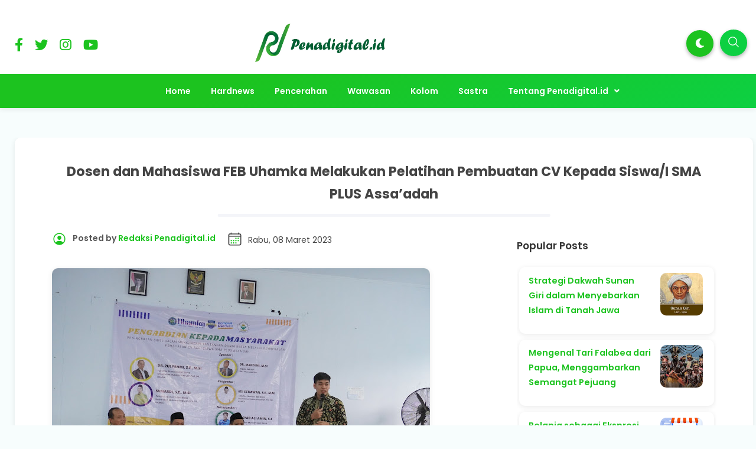

--- FILE ---
content_type: text/html; charset=UTF-8
request_url: https://www.penadigital.id/2023/03/dosen-dan-mahasiswa-feb-uhamka.html
body_size: 46093
content:
<!DOCTYPE html>
<html dir='ltr' lang='id' xmlns='http://www.w3.org/1999/xhtml' xmlns:b='http://www.google.com/2005/gml/b' xmlns:data='http://www.google.com/2005/gml/data' xmlns:expr='http://www.google.com/2005/gml/expr'>
<head>
<!-- DESIGN BY WWW.IDBLANTER.COM -->
<meta content='width=device-width, initial-scale=1' name='viewport'/>
<meta content='text/html; charset=UTF-8' http-equiv='Content-Type'/>
<!-- Chrome, Firefox OS and Opera -->
<meta content='' name='theme-color'/>
<!-- Windows Phone -->
<meta content='' name='msapplication-navbutton-color'/>
<meta content='blogger' name='generator'/>
<link href='https://www.penadigital.id/favicon.ico' rel='icon' type='image/x-icon'/>
<link href='https://www.penadigital.id/2023/03/dosen-dan-mahasiswa-feb-uhamka.html' rel='canonical'/>
<link rel="alternate" type="application/atom+xml" title="Penadigital.id - Atom" href="https://www.penadigital.id/feeds/posts/default" />
<link rel="alternate" type="application/rss+xml" title="Penadigital.id - RSS" href="https://www.penadigital.id/feeds/posts/default?alt=rss" />
<link rel="service.post" type="application/atom+xml" title="Penadigital.id - Atom" href="https://www.blogger.com/feeds/6205462080305609062/posts/default" />

<link rel="alternate" type="application/atom+xml" title="Penadigital.id - Atom" href="https://www.penadigital.id/feeds/7628074262665454493/comments/default" />
<!--Can't find substitution for tag [blog.ieCssRetrofitLinks]-->
<link href='https://blogger.googleusercontent.com/img/b/R29vZ2xl/AVvXsEhqqjlkDXQ9q5rFpgkXctaITPl6A4mX-VJa6IKv8TDD_IC1E0Z6sR31dOs1FrFdtK69XiOjh_S9WFinz5-tPVZzvUyNaQkozs4rcRCySsmLu3L_u2hzp3K7tipFnY0tHpUVbbK9yC3UsO5GqgtRdhgTkd4jLUMQNB-GbReH9-u2Qdfwxn5sVaf6QjWO/w640-h426/WhatsApp%20Image%202023-03-25%20at%2019.51.19.jpeg' rel='image_src'/>
<meta content='https://www.penadigital.id/2023/03/dosen-dan-mahasiswa-feb-uhamka.html' property='og:url'/>
<meta content='Dosen dan Mahasiswa FEB Uhamka Melakukan Pelatihan Pembuatan CV Kepada Siswa/I SMA PLUS Assa’adah' property='og:title'/>
<meta content='Dokumen FEB Uhamka Serang--Pada 08 Maret 2023, Dosen dan mahasiswa FEB UHAMKA melaksanakan pelatihan pembuatan Curriculum Vitae (CV) untuk S...' property='og:description'/>
<meta content='https://blogger.googleusercontent.com/img/b/R29vZ2xl/AVvXsEhqqjlkDXQ9q5rFpgkXctaITPl6A4mX-VJa6IKv8TDD_IC1E0Z6sR31dOs1FrFdtK69XiOjh_S9WFinz5-tPVZzvUyNaQkozs4rcRCySsmLu3L_u2hzp3K7tipFnY0tHpUVbbK9yC3UsO5GqgtRdhgTkd4jLUMQNB-GbReH9-u2Qdfwxn5sVaf6QjWO/w1200-h630-p-k-no-nu/WhatsApp%20Image%202023-03-25%20at%2019.51.19.jpeg' property='og:image'/>
<title>Dosen dan Mahasiswa FEB Uhamka Melakukan Pelatihan Pembuatan CV Kepada Siswa/I SMA PLUS Assa&#8217;adah - Penadigital.id</title>
<meta content='Dosen dan Mahasiswa FEB Uhamka Melakukan Pelatihan Pembuatan CV Kepada Siswa/I SMA PLUS Assa’adah' name='keywords'/>
<meta content='Dosen dan Mahasiswa FEB Uhamka Melakukan Pelatihan Pembuatan CV Kepada Siswa/I SMA PLUS Assa’adah' property='og:title'/>
<meta content='article' property='og:type'/>
<meta content='Penadigital.id' property='og:site_name'/>
<link href='https://www.blogger.com/profile/xxxxx' rel='publisher'/>
<link href='https://www.blogger.com/profile/xxxxx' rel='author'/>
<link href='https://www.blogger.com/profile/xxxxx' rel='me'/>
<meta content='xxxxx' name='google-site-verification'/>
<meta content='Indonesia' name='geo.placename'/>
<meta content='YOUR NAME' name='Author'/>
<meta content='id' name='geo.country'/>
<meta content='Penadigital.id' name='twitter:site'/>
<meta content='@xxxxx' name='twitter:creator'/>
<meta content='xxxxx' property='fb:admins'/>
<meta content='xxxxx' property='fb:app_id'/>
<!-- CHANGE PHONE BAR COLOR -->
<meta content='#1cbfc3' name='theme-color'/>
<meta content='#1cbfc3' name='msapplication-navbutton-color'/>
<meta content='yes' name='apple-mobile-web-app-capable'/>
<meta content='#1cbfc3' name='apple-mobile-web-app-status-bar-style'/>
<style id='page-skin-1' type='text/css'><!--
/*
Theme Name       : Blanter Orbit Premium
Theme Version    : v1.5 (December 2020)
Designer         : Rhinokage Rio | Rio Ilham Hadi
URL Designer     : https://www.idblanter.com | https://www.blantertheme.com
Theme License    : Premium Version (Blanter Premium License v4.0)
*/
/* Framework */
a,abbr,acronym,address,applet,article,aside,audio,b,big,blockquote,body,canvas,caption,center,cite,code,dd,del,details,dfn,div,dl,dt,em,embed,fieldset,figcaption,figure,footer,form,h1,h2,h3,h4,h5,h6,header,hgroup,html,i,iframe,img,ins,kbd,label,legend,li,mark,menu,nav,object,ol,output,p,pre,q,ruby,s,samp,section,small,span,strike,strong,sub,summary,sup,table,tbody,td,tfoot,th,thead,time,tr,tt,u,ul,var,video{margin:0;padding:0;border:0;font:inherit;vertical-align:baseline}article,aside,details,figcaption,figure,footer,header,hgroup,menu,nav,section{display:block}body{line-height:1;display:block}*{margin:0;padding:0}html{display:block}blockquote,q{quotes:none}blockquote::after,blockquote::before,q::after,q::before{content:'';content:none}table{border-collapse:collapse;border-spacing:0}.section,.widget{margin:0;padding:0}#backlinks-container,.blog-feeds,.blog-mobile-link,.feed-links,.navbar,a.home-link{display:none}.edit-post,.item-control,.quickedit,.sosmedimut h3{display:none}.post-body .separator>a,.post-body .separator>span{margin-left:0!important}b,strong{font-weight:700}cite,em,i{font-style:italic}a:link{color:#1cc31f;text-decoration:none;outline:0}a:visited{color:#1cc31f;text-decoration:none}a:hover{color:#555;text-decoration:none}a img{border:none;border-width:0;outline:0}abbr,acronym{border-bottom:1px dotted;cursor:help}sub,sup{vertical-align:baseline;position:relative;top:-.4em;font-size:86%}sub{top:.4em}small{font-size:86%}kbd{font-size:80%;border:1px solid #777;padding:2px 5px;border-bottom-width:2px;border-radius:3px}mark{background-color:#ffce00;color:#000}blockquote,dl,figure,form,hr,ol,p,pre,table,ul{margin:0 0 1.5em}hr{height:1px;border:none;background-color:#666}h1{font-size:1.8rem}h2{font-size:1.6rem}h3{font-size:1.4rem}h4{font-size:1.2rem}h5{font-size:1rem}h6{font-size:.9rem}h1,h2,h3,h4,h5,h6{margin:0 0 .6em;font-weight:700}dl,ol,ul{margin:.5em 0 .5em 3em}li{margin:.5em 0}dt{font-weight:700}dd{margin:0 0 .5em 2em}select{font:inherit;font-size:100%;line-height:normal;vertical-align:baseline}textarea{display:block;-webkit-box-sizing:border-box;-moz-box-sizing:border-box;box-sizing:border-box}code,pre{font-family:"Courier New",Courier,Monospace;color:inherit}pre{white-space:pre;word-wrap:normal;overflow:auto}table[border="1"] td,table[border="1"] th{vertical-align:top;text-align:left;font-size:13px;padding:3px 5px;border:1px solid #f6f6f6}table[border="1"] th{background:#f4f5f9}img,table{max-width:100%;height:auto}iframe{max-width:100%}td.tr-caption{color:#444}.clear{clear:both}.clear::after{visibility:hidden;display:block;font-size:0;content:" ";clear:both;height:0}a:link{transition:all .2s;-moz-transition:all .2s;-webkit-transition:all .2s}.CSS_LIGHTBOX{z-index:70!important}
/* Content UI */
body{background:#f7fdfd;font-family:'Poppins',Arial,sans-serif;box-sizing:border-box;line-height:1.7}#showsearch,.descriptionmaterial,.blanter-back,input#menu-btn,#menu-widget h2,.displaynone,#jquery-schema-name,#slidemenu h2,.schema-code{display:none}#outer-material{margin:20px 0 0;position:relative;overflow:hidden}#content-material{width:1250px;max-width:100%;margin:0 auto;position:relative;padding:15px}.material,#material,.container{width:1250px;max-width:100%;margin:0 auto;position:relative}#main-material{margin:10px auto}#header-material{position:relative;z-index:60;padding:40px 10px 20px;display:grid;grid-template-columns:1fr 1fr 1fr}#header{color:#555;line-height:3.2;margin:0;text-align:center}#header h1,#header a{font-size:27px;font-weight:700;color:#333333}a.toggleMenu{color:#555;float:left;padding:10px 12px;margin:10px;border-radius:100%}a.toggleMenu:hover,#showmenu:hover,a.dialogUi:hover{background:#f4f5f9}#showmenu,a.dialogUi{color:#555;float:right;padding:10px 12px;margin:10px 10px 0 0;border-radius:100%}blockquote{border-left:4px solid #673ab7!important;background:#f4f5f9;overflow:hidden;position:relative;margin:.5rem 0 1rem;border-radius:5px;color:#444;padding:20px}a.dialogUi{margin-right:0}.header img{max-width:220px;margin:0}.header-blanter{background:#fff none repeat scroll top left;box-shadow:0 2px 8px 0 rgb(60 64 67 / 11%)}#popular-home,#sidebar-blanter{opacity:0}#outer-material.scroll{padding-top:60px}.header p.title{margin:0}.harga-produk #harga{color:#1cbfc3;font-weight:700;font-size:25px}.harga-produk strike{opacity:.5}
/* Navigation Menu */
#menu-blanter{background:linear-gradient(150deg,#1cc31f 30%,#0dd042 100%);position:relative;z-index:10;left:0;right:0;padding:0 15px;text-align:center}#menu-blanter nav{display:inline-block}#menu-blanter ul{padding:0;list-style:none}#menu-blanter ul li{float:left;line-height:1.3;margin:0;position:relative}#menu-blanter li a{display:block;padding:12px 15px;margin:0 2px;font-size:14px;font-weight:600;color:#ffffff;cursor:pointer}#menu-blanter li a:hover{background:transparent}#menu-blanter .submenu:after,#slidemenu .submenu:after{content:"\f107";font-family:"Font Awesome 5 Free";font-style:normal;font-weight:600;text-decoration:inherit;padding-left:10px;color:#ffffff}#menu-blanter li ul{background:#fff;display:none;position:absolute;width:180px;padding:2px 0;margin:0;max-width:200px;box-shadow:0 1px 2px 0 rgba(60,64,67,.30),0 1px 3px 1px rgba(60,64,67,.15);border-radius:8px}#menu-blanter li ul li{float:none;line-height:1;padding:0;margin:0}#menu-blanter li ul a{color:#444;border:none;border-radius:5px;text-align:left}#menu-blanter li ul a:hover{background:#f4f5f9}#menu-blanter li ul:before{content:'';display:block;position:absolute!important;left:10%;top:-14px;bottom:100%;width:0;height:0;border-bottom:8px solid #fff;border-top:8px solid transparent;border-left:8px solid transparent;border-right:8px solid transparent}#menu-blanter li a:before,h1.post-title:before{content:"";display:block;width:0;height:.15rem;background-color:#fff;position:absolute;top:100%;left:50%;-webkit-transform:translateX(-50%,0);transform:translate(-50%,0);-webkit-transition:all .25s ease;transition:all .25s ease}#menu-blanter li a:hover:before{width:55%}#menu-blanter li ul a:before{display:none}.social-media ul{margin:0;list-style:none}.social-media li{display:inline-block;padding:10px;margin:15px 0 0;font-size:12px}.social-media li i{font-size:1.4rem}.social-media li a{color:#1cc31f}a.show-search{position:absolute;right:0;background:#0dd042;color:#ffffff;font-size:1rem;padding:5px 12px;margin:10px;border-radius:100%;box-shadow:0 3px 6px rgba(0,0,0,0.3)}a.show-search svg{width:22px;height:22px;fill:#fff;margin:5px 0 0}#menu-blanter.scroll{position:fixed!important;top:-90px!important}#menu-blanter.scroll.no-scroll{position:fixed!important;top:0!important;box-shadow:0 2px 8px 0 rgb(60 64 67 / 11%)}#menu-blanter li a.show-nav{font-size:20px;margin:-10px 0 0}
/* Breadcrumbs */
.breadcrumbs{overflow:hidden;white-space:nowrap;text-overflow:ellipsis;line-height:1.6;font-size:20px;text-align:center;margin:-10px 0 10px}.breadcrumbs a{font-size:13px;color:#333;font-weight:600;background:#f4f5f9;display:inline-block;padding:5px 12px;border-radius:20px}.breadcrumbs b{color:#777;font-weight:500}.breadcrumbs a:hover{background:#e8eaf5}.breadcrumbs a i{float:left;font-size:20px;margin-right:5px;line-height:1}.breadcrumbs span.judulb{display:none}.labelb:nth-of-type(n+6),.breadcrumbs b:nth-of-type(n+6){display:none}#material-breadcrumbs{margin:15px 0 0}.related-thumb-outer,.item-thumbnail,.blanterimgthumb{position:relative;background:#f4f5f9;border-radius:7px}.item-thumbnail:before,.blanterimgthumb:before,.related-thumb-outer:before{content:'';height:8px;width:100px;background:#1cc31f;position:absolute;border-radius:10px;left:calc(50% - 5px);top:calc(45% - 5px);transform:translate(-50%,0);animation:loader 1.2s infinite ease-in-out}@keyframes loader{0%{width:1%}50%{width:20%}100%{width:1%}}img{position:relative;z-index:0}
/* Banner and Search */
.banner970 a{float:right;margin:25px;padding:8px 18px;background:#fff;border:1px solid #ccc;border-radius:7px;font-weight:500;text-transform:uppercase}.banner970 .title970{font-weight:500;font-size:24px;color:#555;float:left;padding:28px}.banner970{background:#e3e3e3;padding:0;max-width:970px;width:100%;height:90px;overflow:hidden}.float_material{transition:all .3s ease-out;-webkit-transform:translateZ(0);transform:translateZ(0)}.largebanner,.footerbanner{margin:0 auto;padding:0 0 15px;width:100%;max-width:970px;float:none;overflow:hidden;position:relative;clear:both}.footerbanner .widget,.largebanner .widget{padding:10px;transition:all .5s ease-in-out;max-height:90px}.largebanner img,.largebanner iframe,.footerbanner img,.footerbanner iframe{display:block;max-width:100%;border:none;overflow:hidden}.largebanner img,.footerbanner img{max-height:90px}#search-wrap{clear:both;width:50%;margin:0 auto;padding:0;display:block;overflow:hidden}#search-blanter{box-shadow:0 5px 5px 0 rgba(0,0,0,0.1);border-radius:10px;border:1px solid #eee;margin:20px;overflow:hidden}#searchform{color:#555;width:100%;margin:0 auto;overflow:hidden;position:relative}#search-form{background-color:#fff;width:100%;height:57px;line-height:57px;padding:0 20px 0 60px;border:none;font-weight:600;font-size:1rem;color:#555;font-family:'Poppins',Arial}#search-form:focus{border:none;outline:0}#searchform:focus{border:none;outline:0;color:#0dd042}#box{margin:0 auto;display:none;padding:60px 0 0;width:100%;height:100%;position:fixed;top:0;left:0;z-index:999999;transform:translateZ(0);background-color:rgba(255,255,255,.85);text-align:center;transition:all ease-in-out .3s}#box.open,#hide.open{display:block}.sayanglina{color:#fff;padding:0 11px;cursor:pointer;float:right;overflow:hidden;display:block;font-size:40px;border-radius:100%;background:#0dd042;border:none;top:40px;right:5%;position:absolute;outline:none}.sayanglina i{font-size:30px}.search-icon span{font-weight:400;width:45px;height:60px;line-height:60px;position:absolute;top:0;right:20px;cursor:pointer;font-size:22px;color:#fff}.search-btn,.search-btn:hover{clear:both;background:#fff;border:none;outline:none;color:#777;width:25px;height:45px;line-height:4px;padding:0;text-align:center;font-size:20px;cursor:pointer;position:absolute;top:5px;left:17px;font-weight:500}.search-btn:active{color:#000}.search-wrapper{position:fixed;top:45%;left:50%;transform:translate(-50%,-50%);width:100%}
/* Button and Input */
.buttonx,.post-body button,form input[type="button"]{background:#1cc31f;color:#fff!important;padding:12px 25px;text-transform:uppercase;border-radius:4px;border:none;outline:none;box-shadow:0 1px 2px 0 rgba(60,64,67,0.302),0 1px 3px 1px rgba(60,64,67,0.149);cursor:pointer;transition:all .3s ease-in-out!important;font-weight:500;font-family:'Poppins',Poppins}.buttonx:hover,.post-body button:hover{box-shadow:0 5px 11px 0 rgba(0,0,0,0.18),0 4px 15px 0 rgba(0,0,0,0.15)}.buttonx.subs{text-transform:none;letter-spacing:.5px;font-weight:500;padding:10px 18px}.post-body .buttonx,.post-body button{padding:8px 18px;margin:15px 5px 20px 0;display:inline-block}.input-field .buttonx{margin-top:15px}.input-field .buttonx i{margin-right:5px}.input-field{position:relative;margin:15px 0}.input-field input,.input-field textarea{font-family:'Poppins',Arial;font-size:15px;padding:15px 0 15px 15px;display:block;width:94%;border:1px solid #f4f5f9;border-radius:7px}.input-field input:focus,.input-field textarea:focus{outline:none}.input-field label{color:#999;font-size:14px;font-weight:400;position:absolute;pointer-events:none;left:15px;top:15px;transition:.2s ease all}.input-field input:focus~label,.input-field input:valid~label,.input-field textarea:focus~label,.input-field textarea:valid~label{top:0;font-size:14px;color:#1cc31f;background:#fff;padding:1px 7px;margin:10px 0 0 -5px}.input-field input:focus,.input-field textarea:focus{border:2px solid #1cc31f}.indigox{background:#3f51b5}.orangex{background:#ff9800}.pinkx{background:#e91e63}.bluex{background:#2196F3}.purplex{background:#9c27b0}.redx{background:#ea4335}.greenx{background:#4CAF50}.highlight{position:absolute;height:50%;width:100px;top:25%;left:0;pointer-events:none;opacity:.5}.input-field input:focus~.highlight,.input-field textarea:focus~.highlight{animation:inputHighlighter .3s ease}.input-field input:focus~label,.input-field input:valid~label,.input-field textarea:focus~label,.input-field textarea:valid~label{top:-20px;font-size:13px;color:#1cc31f}.input-field textarea{width:96.5%}.blanter-posttop{overflow:hidden}
/* Cloud Label, Footer Widgets, Sosmed, BackToTop */
.label-size-1,.label-size-2,.label-size-3,.label-size-4,.label-size-5{font-size:100%;filter:alpha(100);opacity:10}.cloud-label-widget-content{text-align:left}.label-size{display:block;float:left;font-family:'Poppins',sans-serif;margin:0 3px 3px 0;font-size:12px;font-weight:500;transition:all .3s ease-in-out}.label-size a,.label-size span{background:#1cc31f;display:inline-block;padding:8px 15px;color:#fff;border-radius:5px;font-size:.8rem;font-weight:600}.label-count{white-space:nowrap;padding-right:3px;margin-left:-3px}.label-size{line-height:1.2}#footer-material{background:#ffffff;color:#444444;position:relative;overflow:hidden;margin:0;padding:20px 0 0}#footer-material .container{display:grid;grid-template-columns:1fr 1fr 1fr;grid-gap:25px;padding:40px 0}.popular-posts .item-snippet{display:none}.PopularPosts .widget-content ul li{list-style:none;padding:0}.popular-posts ul{list-style:none;padding:0}.PopularPosts img{border-radius:100%}.footer-ui h2,.footer-ui h3{font-size:18px;color:#444444;font-weight:600;margin:5px 0 20px;padding:0}.footer-ui .widget-content{font-size:15px}#BackToTop{overflow:hidden;position:fixed;transform:scale(0);z-index:90;right:30px;bottom:31px;box-shadow:0 2px 5px 0 rgba(0,0,0,0.16),0 2px 10px 0 rgba(0,0,0,0.12);width:55px;height:55px;color:#fff;text-align:center;background-color:#1cc31f;font-size:22px;line-height:52px;cursor:pointer;border-radius:100%;transition:all .2s ease-in-out}#BackToTop:hover{opacity:.8}#BackToTop.active{transform:scale(1)}.sidebar1 .widget{overflow:hidden;margin:0 0 20px}.post-thumbnail img,#featured-post img,.header img,.PopularPosts img,img.related-post-item-thumbnail,img.author_avatar{-webkit-touch-callout:none;-webkit-user-select:none;-khtml-user-select:none;-moz-user-select:none;-ms-user-select:none;user-select:none;pointer-events:none}
/* Footer */
#footer-bottom{text-align:center;font-size:13px;padding:70px 0 20px;overflow:hidden;color:#444444;font-weight:600}#footer-bottom a{color:#444444;font-weight:700}#subscribe-blanter .widget{background:linear-gradient(150deg,#1cc31f 30%,#0dd042 100%);padding:20px 0 10px;color:#fff}#subscribe-blanter .container{display:grid;grid-template-columns:48% 48%;grid-gap:20px;align-items:center}.follow-by-email-inner form{display:grid;grid-template-columns:70% 30%}.subscribe-blanter .input-field input{border:none;border-radius:30px;font-family:'Poppins',Arial;font-size:14px;padding:15px 20px;box-sizing:border-box}.subscribe-blanter .input-field input.follow-by-email-submit{cursor:pointer;font-weight:700;color:#fff;background:#1cc31f;box-shadow:0 2px 8px 0 rgb(128 128 128 / 35%)}.subscribe-blanter h3.title{margin:0 0 5px}#subscribe-blanter label{opacity:0}ul.show-mobile{display:none}.post-outer:nth-child(4) .label-info a,.post-outer:nth-child(6) .label-info a,.post-outer:nth-child(8) .label-info a{background:#076821}.label-info a,#blog-pager span,a.js-load,.post-body td a[target='_blank'],#comments h3,#comments .avatar-image-container img,a.comment-reply{background:#1cc31f}li.recent-ui:before{color:#1cc31f}.post-author svg,.time-publish svg{fill:#1cc31f}.post-outer:nth-child(3) .label-info a,.post-outer:nth-child(5) .label-info a,.post-outer:nth-child(9) .label-info a,.authorboxfull h4,.produk-kanan #next_order{background:#0dd042}span.icon.user.blog-author:before{color:#0dd042}.footer-ui ul{margin:0;list-style:none;font-weight:600}.footer-ui li a:before{content:'\f061';font-family:'Font Awesome 5 Free';margin:0 15px 0 0;font-weight:900}.select-data li.selected,.darkmode .select-data li.selected{background:#1cc31f;border-color:#1cc31f}
/* Dark Mode */
ul#dark-myar{margin:0;list-style:none;position:absolute;right:4rem}a.mydark{background:#1cc31f;color:#fff;font-size:1rem;padding:9px 15px;display:inline-block;margin:3px;border-radius:100%;box-shadow:0 3px 6px rgba(0,0,0,0.3)}.darkmode body{background:#151414}.darkmode .header-blanter,.darkmode #featured-post h2.item-title,.darkmode .subscribe-blanter .input-field input#subscribe,.darkmode #footer-material{background:#1b1b1b}.darkmode #menu-blanter,.darkmode a.mydark,.darkmode .sayanglina,.darkmode a.show-search,.darkmode .related-thumb-outer,.darkmode .item-thumbnail,.darkmode .blanterimgthumb,.darkmode #search-form,.darkmode .search-btn,.darkmode .search-btn:hover,.darkmode .post-outer,.darkmode #blanter-popular,.darkmode #subscribe-blanter .widget{background:#292929}.darkmode #header h1,.darkmode #header a,.darkmode .social-media li a,.darkmode #featured-post h2.item-title a,.darkmode #menu-blanter li ul a,.darkmode #search-form,.darkmode .box-body-deg h2 a,.darkmode .author-info span,.darkmode .author-info a,.darkmode .dunia-blanter-info.tanggal,.darkmode .harga-produk strike,.darkmode .this-popular h3.title,.darkmode .this-popular h3.item-title a,.darkmode .subscribe-blanter .input-field input#subscribe,.darkmode #footer-material,.darkmode .footer-ui h2,.darkmode .footer-ui h3,.darkmode #footer-bottom,.darkmode #footer-bottom a,.darkmode td.tr-caption,.darkmode blockquote{color:#eee}.darkmode #menu-blanter li ul,.darkmode .post-body code,.darkmode pre,.darkmode blockquote{background:#333}.darkmode #menu-blanter li ul a:hover{background:#444}.darkmode #featured-post h2.item-title{box-shadow:none;border:2px solid #333}.darkmode #menu-blanter li ul:before{border-bottom:8px solid #333}.darkmode .label-info a,.darkmode pre{border-color:#292929}.darkmode #box{background-color:rgb(0 0 0 / 85%)}
/* MEDIA RESPONSIVE */
@media screen and (min-width:1024px) and (max-width:1100px){a.mydark{width:20px;height:16px;overflow:hidden}}
@media screen and (max-width:900px){#searchblanterx .blanter-icons{left:3%}}
@media screen and (max-width:768px){.sayanglina{top:10px;right:10px}#search-wrap{width:80%}.header p.title{max-width:250px}.sosmedimut,#menu-widget,#menu-blanter li a:hover:before{display:none}#header{padding:5px 20px 10px;text-align:left}a.show-search,ul#dark-myar{top:0}#header-material,#subscribe-blanter .container,ul.show-mobile{display:block;padding:0}#slidemenu{width:80%}#header h1,#header a{font-size:18px}#content-material{padding:0;max-width:90%}#outer-material{margin:0;width:100%}a.toggleMenu,#showmenu{padding:8px 10px;margin:7px}#menu-blanter{top:0;padding:0;height:auto;overflow:hidden}#menublanter ul#dark-myar{float:none}#menu-blanter ul{text-align:left}#menu-blanter ul li{width:95%}#menu-blanter li a{border:none;width:83%}#menu-blanter li ul{display:none;position:relative;box-shadow:none;width:92%;max-width:100%}#slidemenu nav{max-height:700px;height:100%;overflow-y:scroll}#footer-material .container{grid-template-columns:1fr;padding:15px 10px 0}.banner970 .title970{font-size:16px}.banner970 a{margin:20px}#subscribe-blanter .widget{padding:20px;text-align:center}#menu-blanter li ul:before{left:48%}#menu-blanter li ul a,#menu-blanter li ul li{width:auto}}
@media screen and (max-width:680px){.subscribe-blanter p{font-size:13px}#footer-material{padding:20px 12px}#search-wrap{width:90%}#blanter-loader svg{left:45%}#searchblanterx .blanter-icons{left:6%}#searchblanterx input#search-text{width:82%}}
@media screen and (max-width:480px){.banner970 a{margin:20px 20px 20px 0}.banner970 .title970{padding-right:0}}
/* Blogger Sitemap with Title, Label, and Date */
#sitemap2 .judul {font-size:150%; background-color:#2196f3; color:#fff; font-weight:600; text-align:center; margin-bottom:20px; padding:20px;}
#sitemap2 table {background-color:#fff; margin:0px; padding:0px; border:0px; border-collapse:collapse; border-spacing:0px; table-layout:fixed; width:100%;}
#sitemap2 table a, #sitemap2 table a:hover {text-decoration:none;}
#sitemap2 table thead {background-color:#008c5f; text-transform:uppercase;}
#sitemap2 table thead a {color:#fff; display:block;}
#sitemap2 table thead a:after {content:''; width:17px; height:17px; display:inline-block; float:right; margin:5px 3px 0px; background:url("data:image/svg+xml,%3Csvg viewBox='0 0 16 16' xmlns='http://www.w3.org/2000/svg' xmlns:xlink='http://www.w3.org/1999/xlink' version='1.1'%3E%3Cpath d='M11 7h-6l3-4z' fill='%23fff'/%3E%3Cpath d='M5 9h6l-3 4z' fill='%23fff'/%3E%3C/svg%3E") center no-repeat;}
#sitemap2 table thead tr th {font-weight:600; padding:10px; text-align:center; border:0px; margin:0px; line-height:2em;}
#sitemap2 table thead tr th:nth-child(2) {border-left:1px solid #fff; border-right:1px solid #fff; width:calc(100px + 20px);}
#sitemap2 table tbody tr {border:1px solid #ccc;}
#sitemap2 table tbody tr:first-child {border-top:0px;}
#sitemap2 table tbody tr:nth-of-type(even) {background-color:#e9e9e9;}
#sitemap2 table tbody tr:nth-of-type(odd) {background-color:#fff}
#sitemap2 table tbody tr td {font-weight:400; padding:10px; color:#666; line-height:1.5em;}
#sitemap2 table tbody tr td a {color:#666;transition:all .3s ease;}
#sitemap2 table tbody tr td a:hover {color:#000;}
#sitemap2 table tbody tr td:nth-child(2) {white-space:nowrap; border-left:1px solid #ccc; border-right:1px solid #ccc; text-align:center;}
#sitemap2 table tbody tr td:first-child, #sitemap2 table thead tr th:first-child {width:67%;}
#sitemap2 table tbody tr td:nth-child(2), #sitemap2 table thead tr th:nth-child(2) {width:120px;}
#sitemap2 table tbody tr td:last-child, #sitemap2 table thead tr th:last-child {width:calc(33% - 120px);}
@media screen and (max-width:480px){
#sitemap2 table tbody tr td, #sitemap2 table thead tr th {width:100% !important; word-break:break-word;}
}

--></style>
<style> 
/* CSS Post dan Halaman */
.kolom-gambar{float:left;width:40%;margin:0 25px 0 0}.produk-kanan{float:right;width:55%}.kolom-gambar img{width:100%}.kolom-gambar a:nth-child(n+2) img{width:30%;height:120px;object-fit:cover}.deskripsi-produk{overflow:hidden;width:100%;padding:20px 0;border-top:1px solid #eee}.status-produk{margin:10px 0 20px;font-size:13px;background:#f4f5f9;display:inline-block;color:#444;padding:3px 15px;border-radius:5px}.produk-kanan #next_order{color:#fff;font-weight:600;padding:10px 25px;display:inline-block;border-radius:5px}.share-post li b{font-weight:700;margin:0 10px 0 0;line-height:3}.select-data{overflow:hidden;margin:20px 0}.select-data label{opacity:.8;display:flex;flex-wrap:wrap;align-content:center}.select-data ul{margin:0}.select-data li.selected{color:#fff}.select-data li{float:left;list-style:none;margin:.7em .8em .7em 0;padding:.3em 1.1em;line-height:1.5;cursor:pointer;background:#fff;border:1px solid #eee;border-radius:2px;font-weight:600;font-size:.85rem}#next_order i{margin:0 10px 0 0}.produk-kanan .select-data.input-field label{opacity:0}#content-material{padding:0}.post{background:#fff;border-radius:10px;box-shadow:0 2px 8px 0 rgb(60 64 67 / 11%);margin:0 auto 25px;padding:3% 5%;overflow:hidden}#material-breadcrumbs{margin:15px 0 0 15px}#main-material{width:65%;float:left;padding:0 10px 15px;border-radius:10px;color:#444;margin:10px;position:relative;overflow:hidden}.post-body{font-family:'Poppins',Poppins,Arial;line-height:1.7;font-size:15px}img.author-avatar{border-radius:100%;float:left;border:3px solid #fff;margin:0 7px 0 0}.post-body .separator img,.post-body a img{margin:15px 0;border-radius:10px;box-shadow:0 2px 8px 0 rgb(60 64 67 / 11%)}.m div{padding:4px 0}pre{display:block;background:#f4f5f9;padding:12px;border-radius:10px;border-top:5px solid #f4f5f9}.post-body ol{margin-left:2.5em}.media{position:relative;padding-bottom:56.25%;height:0;overflow:hidden}.media embed,.media iframe,.media object{position:absolute;top:0;left:0;width:100%;height:100%}h1.post-title{font-size:1.4rem;padding:0 0 15px;margin:0 0 30px;text-align:center;position:relative}h1.post-title:before{background-color:#f4f5f9;width:50%;height:.3rem;border-radius:50px}.post-author{font-size:14px;font-weight:600;color:#555;float:left}.post-author svg,.time-publish svg{width:25px;height:25px;float:left;margin:0 10px 0 0}.time-publish{float:left;margin:0 0 20px 20px}.time-publish abbr{font-size:14px;border:0;text-decoration:none}.PopularPosts .post-content{display:flex}.PopularPosts h3.post-title{width:80%;max-width:70%;line-height:1.5}.PopularPosts .post-title a{font-size:.9rem}.PopularPosts .item-thumbnail{border-radius:10px;height:70px;margin:0 0 0 15px}.PopularPosts img{border-radius:10px}.PopularPosts .post{margin:0 auto 10px}
/* Sidebar and Recent */
#sidebar-css{width:30%;float:right;padding:0;margin:10px 0;position:relative;overflow:hidden}#sidebar-css h2,#sidebar-css h3{font-weight:600;color:#333;font-size:17px;margin:0 0 18px;padding:0}#sidebar-css .PopularPosts,#sidebar-css .tab .widget{padding:0}.PopularPosts li a{font-size:13.5px;font-weight:500;color:#444}.PopularPosts .widget-content ul li{padding:4px 0}#sidebar1 .widget-content{padding:4px}#sidebar-css .PopularPosts .item-title{position:static;vertical-align:middle;display:table-cell;height:65px}.post-body code{background:#f4f5f9;font-size:13px;padding:3px 7px;border-radius:20px}ul#recent-ui{margin:0;padding:0;border-top:1px solid #f4f5f9;list-style:none;counter-reset:num}li.recent-ui{counter-increment:num;border-bottom:1px solid #f4f5f9;margin:0;padding:7px 0;overflow:hidden;align-items:center}li.recent-ui:before{content:counter(num)!important;float:left;font-weight:700;font-size:30px;width:40px}#recent-ui a{font-size:14px;color:#444;display:block;border-radius:30px;font-weight:600}
/* Share */
.share-post{text-align:center;overflow:hidden;border-top:1px solid #f4f5f9;margin:15px 0;padding:14px 0}.share-post ul{padding:0;margin:10px auto;display:flex;max-width:230px}.share-post li{margin:0;padding:0;list-style:none;position:relative}.share-post li a{padding:12px 5px;margin-right:4px;border-radius:50px;text-align:center;overflow:hidden;color:#fff;display:block;font-size:13px;transition:all .6s ease-out}.share-post b{font-weight:500}.share-post li a:hover{box-shadow:0 2px 5px 0 rgba(0,0,0,.16),0 2px 10px 0 rgba(0,0,0,.12)}.share-post li .twitter{background-color:#1da1f2}.share-post li .facebook{background-color:#4867aa}.share-post li .xmail{background-color:#650582}.share-post li .pinterest{background-color:#c82828}.share-post li .wa{background:#0dc143}.share-post li .tumblr{background-color:rgba(48,78,108,.98)}.share-post li .facebook:hover,.share-post li .gplus:hover,.share-post li .pinterest:hover,.share-post li .tumblr:hover,.share-post li .twitter:hover{color:#fff}.share-post li:last-child{margin-right:0}.share-post li .fa:before{top:0;left:0;display:inline-block;padding:5.5px 12px;font-family:fontawesome;text-align:center;color:#fff;line-height:20px;font-size:17px;transition:all .6s ease-out}.share-post i{display:initial;font-size:18px;margin:0 8px;float:left}.post-body table td,.post-body table caption{padding:10px;background:#f9f9f9;text-align:left;vertical-align:top}.post-body table th{background:#e6e6e6;padding:10px;text-align:left;vertical-align:top}.post-body td,.post-body th{vertical-align:top;text-align:left;font-size:13px;padding:3px 5px}.post-body table tr:nth-child(even) > td{background-color:#f1f1f1}.post-body th{background:#fff;font-weight:400;text-transform:uppercase;font-size:14px}.post-body td a{font-size:85%;float:right;display:inline-block}.post-body td a[target="_blank"]{color:#fff;padding:2px 7px;border-radius:3px}.post-body table.tr-caption-container,.post-body table.tr-caption-container img,.post-body img{max-width:100%;width:auto;height:auto}.post-body td.tr-caption{font-size:80%;padding:8px!important}table{max-width:100%;width:100%;margin:1.5em auto}img.author_avatar{border-radius:100%}.authorboxfull{padding:20px;text-align:center;font-size:14px;line-height:1.8}.authorboxfull h4{display:inline-block;margin:0 0 30px;color:#fff;font-size:1rem;padding:5px 25px;border-radius:20px}
/* Comments */
#comments{background:#fff;box-shadow:0 2px 8px 0 rgb(60 64 67 / 11%);line-height:1.4em;margin:0;position:relative;border-radius:10px;overflow:hidden;display:grid;grid-template-columns:2.5fr 1fr;grid-gap:20px}.menu-komentar{overflow:hidden;padding:0 20px;text-align:center;line-height:40px}#comments h3 i{line-height:1.7;padding:5px 15px 5px 0;float:left}#comments h3{font-size:1rem;text-transform:capitalize;font-weight:700;color:#fff;padding:0 25px;margin:20px 0 0;display:inline-block;border-radius:50px}#showkomentarmenu{font-size:20px;padding:10px 20px;border-radius:100%;color:#fff;float:right;margin:-5px -25px 0 0}#comments .avatar-image-container img{position:relative;width:42px;height:42px;max-width:42px;max-height:42px}#comments .avatar-image-container:before{content:'';position:absolute;width:20px;height:20px;background:url("data:image/svg+xml,<svg fill='white' height='24' viewBox='0 0 24 24' width='24' xmlns='http://www.w3.org/2000/svg'><path d='M12 12c2.21 0 4-1.79 4-4s-1.79-4-4-4-4 1.79-4 4 1.79 4 4 4zm0 2c-2.67 0-8 1.34-8 4v2h16v-2c0-2.66-5.33-4-8-4z'></path><path d='M0 0h24v24H0z' fill='none'></path></svg>") center center no-repeat;left:12px;top:10px}img[src='//resources.blogblog.com/img/blank.gif']{position:unset!important}#comments .avatar-image-container{position:relative;margin:25px;width:42px;height:42px;padding:0;border-radius:100%;overflow:hidden;float:left}.comment-content{font-size:14px;padding:15px 0 0;position:relative;color:#444}.comment-actions a{color:#000;text-decoration:none;font-weight:400;font-size:12px;padding:0;margin:0;display:table}img.comment_emo{margin:0;padding:0;vertical-align:middle;width:30px;height:30px}.comment-thread .user a,.comment-thread cite.user{font-weight:700!important;color:#222;padding:0;font-size:13.5px;text-decoration:none;font-style:normal}.comment-thread .datetime a{font-size:12px;color:#555;display:none}.comments .comments-content .comment-thread ol{margin:0}.comment-replies .comment-content{padding:17px 0 0}li.comment{list-style:none;margin:0 25px}iframe#comment-editor,#top-ce iframe,.comment-replybox-single iframe{min-height:160px;width:100%;margin:15px 0}#comments .pencet{display:inline-block;color:#333;margin:20px 0 0;padding:5px 25px;background-color:#fff;font-size:13px;line-height:2.2;border-radius:20px;font-weight:600;cursor:pointer}.google_emo .item{float:left;width:40px;text-align:center;height:40px;margin:10px 5px 0 0}.google_emo{background:#fff;padding:15px;display:block;max-width:450px;margin:15px auto 10px;border-radius:5px;overflow:hidden;padding:5px 15px 20px}.google_emo,.pesan-komentar{display:none;clear:both;height:auto}.google_emo span{display:block;font-weight:700;font-size:11px;letter-spacing:1px}#top-continue.hidden{display:block}.idbpesan{cursor:auto;position:relative;background:#f4f5f9;text-align:center;padding:20px;border-radius:10px;color:#333;margin:0 30px;margin-top:20px;font-size:15px;font-family:'Poppins',Helvetica,Arial,sans-serif;line-height:1.5em;margin-bottom:20px;transition:all .3s ease-out}.comments .continue a{display:none}span.icon.user.blog-author:before{content:'Author';font-size:11px;padding:3px 10px;background:#f4f5f9;font-weight:600;margin:0 5px;border-radius:10px}.comments .comment-replybox-single{width:90%}.item-control.blog-admin{position:absolute;top:70px;left:-67px}.item-control.blog-admin a{background:#e21616;color:#fff;display:block!important}iframe#comment-editor{width:94%;margin:5px 30px}.thread-chrome.thread-expanded,#comments #top-continue.hidden{display:block}.thread-chrome.thread-collapsed,#comments .hidden,span.thread-toggle,.authorboxwrap,.PopularPosts .item-byline{display:none}.comment-block{padding:10px 0 20px;margin:10px 0 0 100px;border-bottom:2px solid #f4f5f9}a.comment-reply{color:#fff;font-weight:600;font-size:13px;padding:2px 15px;border-radius:20px}.blanter-comments{border-right:1px solid #f4f5f9}
/* Dark Mode */
.darkmode .post-outer{background:#151414}.darkmode .post,.darkmode #comments,.darkmode .google_emo,.darkmode #comments .pencet,.darkmode .input-field textarea{background:#1b1b1b}.darkmode h1.post-title:before,.darkmode .breadcrumbs a,.darkmode .idbpesan,.darkmode .post-body table th{background:#292929}.darkmode .post-body table tr:nth-child(even) > td,.darkmode .status-produk{background:#333}.darkmode .breadcrumbs a:hover,.darkmode .post-body table td,.darkmode .post-body table caption,.darkmode .select-data li{background:#444}.darkmode h1.post-title,.darkmode .post-author,.darkmode .time-publish,.darkmode #sidebar-css h2,.darkmode #sidebar-css h3,.darkmode .post-body,.darkmode #recent-ui a,.darkmode .related-post h4,.darkmode .related-post-item-tooltip,.darkmode .breadcrumbs a,.darkmode .comment-thread .user a,.darkmode .comment-thread cite.user,.darkmode .comment-content,.darkmode .idbpesan,.darkmode .authorboxfull,.darkmode #comments .pencet,.darkmode .status-produk,.darkmode .input-field textarea{color:#eee}.darkmode .post,.darkmode #comments{box-shadow:none;border:2px solid #333}.darkmode li.recent-ui,.darkmode ul#recent-ui,.darkmode .related-post h4,.darkmode .share-post,.darkmode .blanter-comments,.darkmode .comment-block,.darkmode .select-data li,.darkmode .deskripsi-produk,.darkmode .input-field textarea{border-color:#333}
/* Media Responsive */
@media screen and (min-width:1024px) and (max-width:1100px){#content-material{max-width:95%}}@media screen and (max-width:768px){.kolom-gambar,.produk-kanan{width:100%;float:none}.post-body a{margin-left:0!important}.darkmode #related-post,.darkmode .post{background:#111;border-color:#111;padding:10px 0 15px}#HTML6{width:auto;max-width:100%}.share-post i{margin:0;float:none}.share-post b{display:none}#header-background h3{margin:70px 0 20px}.blanter-post-container,#main-material,#sidebar-css{width:auto;float:none}.post-author.vcard{float:none;margin:0 0 20px;width:100%}#content-material{max-width:95%}#main-material{padding:10px 0 15px!important;background:transparent!important;border:none!important}}@media screen and (max-width:680px){a.addcomment,.time-publish,#comments .pencet.fbl{display:none}.comment-content{max-width:67%}.post-body{font-size:16px}}
</style>
<style>
/* CSS Hanya Postingan */
#main-material{width:100%;margin:10px auto;float:none}.blanter-post-container{width:65%;float:left}
ul.related-post-style-3{display:grid;padding:0;grid-template-columns:1fr 1fr;grid-gap:15px;margin:0 0 20px;list-style:none}li.related-post-item{overflow:hidden}li.related-post-item a{transition:all .2s ease-in-out;padding:0;list-style:none;overflow:hidden}.related-thumb-outer{float:left;margin:0 15px 0 0;min-width:250px;height:180px;overflow:hidden;background:#f4f5f9}a.related-post-item-title{min-width:220px}img.related-post-item-thumbnail{border-radius:5px;height:100%;object-fit:cover;width:100%}.related-post-item-tooltip{color:#222;font-size:1.1rem;font-weight:600;padding:5px 10px 15px;display:block;line-height:1.6}.related-post h4{font-weight:700;line-height:1.8;margin:1.5em 0 .6em;border-top:1px solid #f4f5f9;padding:15px 0;font-size:1.4rem;color:#222}@media screen and (max-width:768px){.related-thumb-outer{min-width:150px;width:150px;height:auto}.related-post-item-tooltip{font-size:.9rem}.blanter-post-container,#main-material,#sidebar-css{width:auto;float:none}ul.related-post-style-3,#comments{display:block}.avatar-container{float:none;width:100%;text-align:center}.authorboxwrap h5{text-align:center}.share-post li{width:100%}.share-post ul{max-width:250px}}
</style>
<script src='https://cdnjs.cloudflare.com/ajax/libs/jquery/3.5.1/jquery.min.js'></script>
</head><!--<head>
<link href='https://www.blogger.com/dyn-css/authorization.css?targetBlogID=6205462080305609062&amp;zx=f6e827c3-cd5a-40c7-8249-a44aad7d659d' media='none' onload='if(media!=&#39;all&#39;)media=&#39;all&#39;' rel='stylesheet'/><noscript><link href='https://www.blogger.com/dyn-css/authorization.css?targetBlogID=6205462080305609062&amp;zx=f6e827c3-cd5a-40c7-8249-a44aad7d659d' rel='stylesheet'/></noscript>
<meta name='google-adsense-platform-account' content='ca-host-pub-1556223355139109'/>
<meta name='google-adsense-platform-domain' content='blogspot.com'/>

</head>--><!-- DESIGN BY BLANTER -->
<body itemscope='itemscope' itemtype='https://schema.org/WebPage'>
<div class='section' id='license' name='License'><div class='widget HTML' data-version='2' id='HTML99'>
<div class='license-code' style='display:none'>MqRdMGJ7NqZ5NWNdMGBdLGZ7Nn0bBno9BmEgzJ==</div>
</div></div>
<div class='header-blanter'>
<div class='container' id='header-material'>
<div class='sosmedimut' itemprop='mainEntity' itemscope='itemscope' itemtype='https://schema.org/Person'>
<div class='social-media section' id='social-media' name='Social Media'><div class='widget LinkList' data-version='2' id='LinkList1'>
<h3 class='title'>
Social Media
</h3>
<link href='https://www.penadigital.id/' itemprop='url'/>
<ul><li><a href='https://web.facebook.com/profile.php?id=100070209807311' itemprop='sameAs' rel='noopener' target='_blank' title='Facebook'>Facebook</a></li><li><a href='#' itemprop='sameAs' rel='noopener' target='_blank' title='Twitter'>Twitter</a></li><li><a href='https://www.instagram.com/penadigitaldotid/' itemprop='sameAs' rel='noopener' target='_blank' title='Instagram'>Instagram</a></li><li><a href='#' itemprop='sameAs' rel='noopener' target='_blank' title='Youtube'>Youtube</a></li></ul>
</div></div>
</div>
<header itemscope='itemscope' itemtype='https://schema.org/WPHeader'>
<div class='header section' id='header' name='Header Title'><div class='widget Header' data-version='1' id='Header1'>
<div id='header-inner'>
<a href='https://www.penadigital.id/' style='display: block'>
<img alt='Penadigital.id' height='642px; ' id='Header1_headerimg' src='https://blogger.googleusercontent.com/img/b/R29vZ2xl/AVvXsEgHdzjI2a6P15g60VCUEeD2vcWnShKwN_QSm_h8VbbfmxnXsatwmrMkDZVIxtT9NhLe0TgPvJFzPhCqDmro7HAW1Bubyu3DMs_t5wRiXZQGjSfdU-4jYMyb5Io31Eavt96CFMaQmoASgRg/' style='display: block' width='2164px; '/>
</a>
</div>
</div></div>
</header>
<div class='search-button'>
<a class='show-search' href='javascript:void' title='Search'><svg class='ionicon' viewBox='0 0 512 512' xmlns='http://www.w3.org/2000/svg'><path d='M221.09 64a157.09 157.09 0 10157.09 157.09A157.1 157.1 0 00221.09 64z' fill='none' stroke='currentColor' stroke-miterlimit='10' stroke-width='32'></path><path d='M338.29 338.29L448 448' fill='none' stroke='currentColor' stroke-linecap='round' stroke-miterlimit='10' stroke-width='32'></path></svg></a>
<ul id='dark-myar' title='Dark Mode'></ul></div>
</div>
<div class='float_material' id='menu-blanter'>
<div id='menublanter'>
<ul class='show-mobile'><li><a class='show-nav' href='javascript:void' title='Menu'><i class='fas fa-bars'></i></a></li></ul>
<div class='menu-widget section' id='menu-widget' name='Header Menu'><div class='widget LinkList' data-version='1' id='LinkList100'>
<nav id='blanter-menu' itemprop='mainEntity' itemscope='itemscope' itemtype='https://schema.org/SiteNavigationElement'>
<ul class='blanterui'>
<li><a href='/' itemprop='url' title='Home'><span itemprop='name'>Home</span></a></li>
<li><a href='https://www.penadigital.id/search/label/Hardnews?max-results=6' itemprop='url' title='Hardnews'><span itemprop='name'>Hardnews</span></a></li>
<li><a href='https://www.penadigital.id/search/label/Pencerahan?max-results=6' itemprop='url' title='Pencerahan'><span itemprop='name'>Pencerahan</span></a></li>
<li><a href='https://www.penadigital.id/search/label/Wawasan?max-results=6' itemprop='url' title='Wawasan'><span itemprop='name'>Wawasan</span></a></li>
<li><a href='https://www.penadigital.id/search/label/Kolom?max-results=6' itemprop='url' title='Kolom'><span itemprop='name'>Kolom</span></a></li>
<li><a href='https://www.penadigital.id/search/label/Sastra?max-results=6' itemprop='url' title='Sastra'><span itemprop='name'>Sastra</span></a></li>
<li><a href='javascript:void' itemprop='url' title='Tentang Penadigital.id'><span itemprop='name'>Tentang Penadigital.id</span></a></li>
<li><a href='https://www.penadigital.id/p/tentang-kami.html' itemprop='url' title='_Tentang Kami'><span itemprop='name'>_Tentang Kami</span></a></li>
<li><a href='https://www.penadigital.id/p/kirim-tulisan.html' itemprop='url' title='_Kirim Tulisan'><span itemprop='name'>_Kirim Tulisan</span></a></li>
<li><a href='https://api.whatsapp.com/send?phone=628567319868' itemprop='url' title='_Kontak Kami'><span itemprop='name'>_Kontak Kami</span></a></li>
</ul>
</nav>
</div></div>
</div></div>
</div>
<div class='clear'></div>
<div id='outer-material'>
<div itemscope='itemscope' itemtype='https://schema.org/Blog'>
<div id='content-material'>
<div class='largebanner no-items section' id='largebanner' name='Banner Ads 970x90'></div>
<div class='clear'></div>
<div id='material-breadcrumbs'></div>
<div id='main-material' itemscope='itemscope' itemtype='https://schema.org/Blog' role='main'>
<div class='main section' id='main' name='Post Settings'><div class='widget Blog' data-version='1' id='Blog1'>
<div class='displaynone'>BLANTERORBITv102</div>
<div class='blog-posts hfeed'>
<!--Can't find substitution for tag [defaultAdStart]-->
<div class='post-outer'>
<article class='post hentry' id='7628074262665454493' itemprop='blogPost' itemscope='itemscope' itemtype='https://schema.org/BlogPosting'>
<div itemType='https://schema.org/WebPage' itemprop='mainEntityOfPage' itemscope='itemscope'></div><div itemprop='publisher' itemscope='itemscope' itemtype='https://schema.org/Organization'>
<div itemprop='logo' itemscope='itemscope' itemtype='https://schema.org/ImageObject'>
<meta content='https://4.bp.blogspot.com/-rmTjQDUOEHY/Wge2DnMAyPI/AAAAAAAAHxM/xObVDsgGbBwWmnCv4pL69vOIHldkqtKNACK4BGAYYCw/s1600/DuniaBlanterLogoNew.png' itemprop='url'/>
<meta content='600' itemprop='width'/>
<meta content='600' itemprop='height'/>
</div>
<meta content='Penadigital.id' itemprop='name'/>
</div>
<div itemprop='image' itemscope='itemscope' itemtype='https://schema.org/ImageObject'><meta content='https://blogger.googleusercontent.com/img/b/R29vZ2xl/AVvXsEhqqjlkDXQ9q5rFpgkXctaITPl6A4mX-VJa6IKv8TDD_IC1E0Z6sR31dOs1FrFdtK69XiOjh_S9WFinz5-tPVZzvUyNaQkozs4rcRCySsmLu3L_u2hzp3K7tipFnY0tHpUVbbK9yC3UsO5GqgtRdhgTkd4jLUMQNB-GbReH9-u2Qdfwxn5sVaf6QjWO/w640-h426/WhatsApp%20Image%202023-03-25%20at%2019.51.19.jpeg' itemprop='url'/><meta content='700' itemprop='width'/><meta content='700' itemprop='height'/></div>
<h1 class='post-title entry-title' itemprop='name headline'>
Dosen dan Mahasiswa FEB Uhamka Melakukan Pelatihan Pembuatan CV Kepada Siswa/I SMA PLUS Assa&#8217;adah
</h1>
<div class='clear'></div>
<div class='datex'></div>
<div class='blanter-post-container'>
<div class='blanter-posttop'>
<div class='post-author vcard'>
<span class='fn' itemprop='author' itemscope='itemscope' itemtype='https://schema.org/Person'>
<svg class='ionicon' viewBox='0 0 512 512' xmlns='http://www.w3.org/2000/svg'><path d='M258.9 48C141.92 46.42 46.42 141.92 48 258.9c1.56 112.19 92.91 203.54 205.1 205.1 117 1.6 212.48-93.9 210.88-210.88C462.44 140.91 371.09 49.56 258.9 48zm126.42 327.25a4 4 0 01-6.14-.32 124.27 124.27 0 00-32.35-29.59C321.37 329 289.11 320 256 320s-65.37 9-90.83 25.34a124.24 124.24 0 00-32.35 29.58 4 4 0 01-6.14.32A175.32 175.32 0 0180 259c-1.63-97.31 78.22-178.76 175.57-179S432 158.81 432 256a175.32 175.32 0 01-46.68 119.25z'></path><path d='M256 144c-19.72 0-37.55 7.39-50.22 20.82s-19 32-17.57 51.93C191.11 256 221.52 288 256 288s64.83-32 67.79-71.24c1.48-19.74-4.8-38.14-17.68-51.82C293.39 151.44 275.59 144 256 144z'></path></svg>

Posted by <a href='https://www.blogger.com/profile/02840433471000227503' itemprop='url' rel='author' target='_blank' title='Author'><span itemprop='name'>Redaksi Penadigital.id</span></a>
</span>
</div>
<div class='time-publish'>
<svg class='ionicon' viewBox='0 0 512 512' xmlns='http://www.w3.org/2000/svg'><rect fill='none' height='384' rx='48' stroke='currentColor' stroke-linejoin='round' stroke-width='32' width='416' x='48' y='80'></rect><circle cx='296' cy='232' r='24'></circle><circle cx='376' cy='232' r='24'></circle><circle cx='296' cy='312' r='24'></circle><circle cx='376' cy='312' r='24'></circle><circle cx='136' cy='312' r='24'></circle><circle cx='216' cy='312' r='24'></circle><circle cx='136' cy='392' r='24'></circle><circle cx='216' cy='392' r='24'></circle><circle cx='296' cy='392' r='24'></circle><path d='M128 48v32M384 48v32' fill='none' stroke='currentColor' stroke-linecap='round' stroke-linejoin='round' stroke-width='32'></path><path d='M464 160H48' fill='none' stroke='currentColor' stroke-linejoin='round' stroke-width='32'></path></svg><abbr class='published updated timeago' itemprop='datePublished dateModified' title='2023-03-08T14:00:00+07:00'>Rabu, 08 Maret 2023</abbr>
</div>
</div>
<div class='post-body entry-content' id='post-body-7628074262665454493'>
<div style="text-align: justify;"><a href="https://blogger.googleusercontent.com/img/b/R29vZ2xl/AVvXsEhqqjlkDXQ9q5rFpgkXctaITPl6A4mX-VJa6IKv8TDD_IC1E0Z6sR31dOs1FrFdtK69XiOjh_S9WFinz5-tPVZzvUyNaQkozs4rcRCySsmLu3L_u2hzp3K7tipFnY0tHpUVbbK9yC3UsO5GqgtRdhgTkd4jLUMQNB-GbReH9-u2Qdfwxn5sVaf6QjWO/s1600/WhatsApp%20Image%202023-03-25%20at%2019.51.19.jpeg"><img border="0" src="https://blogger.googleusercontent.com/img/b/R29vZ2xl/AVvXsEhqqjlkDXQ9q5rFpgkXctaITPl6A4mX-VJa6IKv8TDD_IC1E0Z6sR31dOs1FrFdtK69XiOjh_S9WFinz5-tPVZzvUyNaQkozs4rcRCySsmLu3L_u2hzp3K7tipFnY0tHpUVbbK9yC3UsO5GqgtRdhgTkd4jLUMQNB-GbReH9-u2Qdfwxn5sVaf6QjWO/w640-h426/WhatsApp%20Image%202023-03-25%20at%2019.51.19.jpeg" /></a>Dokumen FEB Uhamka</div><div style="text-align: justify;"><br /></div><div style="text-align: justify;"><br /></div><div style="text-align: justify;">Serang--Pada 08 Maret 2023, Dosen dan mahasiswa FEB UHAMKA melaksanakan pelatihan pembuatan Curriculum Vitae (CV) untuk Siswa-siswi SMA Plus Assa&#8217;adah. Kegiatan ini adalah bagian dari implementasi Catur Dharma Perguruan tinggi yaitu Pengabdian Kepada Masyarakat.</div><div style="text-align: justify;"><br /></div><div style="text-align: justify;">Pelatihan yang dilaksanakan secara tatap muka ini diikuti oleh 129 Siswa-siswi kelas 12 di Aula SMA Plus Assa&#8217;adah. Marjuni sebagai kepala Sekolah SMA Assa&#8217;adah mengucapkan apresiasi yang sangat mendalam atas kegiatan yang telah dijalankan.</div><div style="text-align: justify;"><br /></div><div style="text-align: justify;">&#8220;Rasa bangga dan besar hati karena kegiatan yang dilaksanakan oleh salah satu kampus ternama dijakarta yaitu UHAMKA, mudah-mudahan kegiatan ini menjadi motivasi buat santriwan dan santriwati kami agar meneruskan kejenjang perguruan tinggi setelah lulus dan siap menghadapi dunia kerja. Harapannya kegiatan ini dapat membawa manfaat dan maslahat bagi kita semua&#8221; Ujar Marjuni selaku Kepala Sekolah MS Plus Assa&#8217;adah.</div><div style="text-align: justify;"><br /></div><div style="text-align: justify;">Sambutan tersebut di balas baik oleh Edi Setiawan yang sebagai perwakilan dari anggota Tim dengan menyampaikan urgensi dilaksanakannya kegiatan tersebut.</div><div style="text-align: justify;"><br /></div><div style="text-align: justify;">&#8220;Melihat penerimaan karyawan dari lulusan SMA sangat minim, maka diadakannya pelatihan ini untuk memperkuat siswa-siswi dalam pembuatan CV&#8221; ujar Edi Setiawan selaku Wakil Dekan 3 FEB Uhamka.</div><div style="text-align: justify;"><br /></div><div style="text-align: justify;">Pelatihan Pembuatan CV dibawakan oleh Irsyad Ali dari Fakultas Ekonomi dan Bisnis, ia menyampaikan 6 kriteria CV  yang sesuai dengan Applicant tracking system (ATS) yaitu pertama, pilih file yang sesuai dengan resume kita. Kedua, jangan menaruh hal penting tentang diri kita pada header dan footer. Ketiga, Optimalkan resume anda dengan kata kunci. Keempat, hindari gambar, tabel dan grafik. Kelima, taruh poin-poin yang sederhana. Keenam, gunakan font yang sesuai dengan ATS.</div><div style="text-align: justify;"><br /></div> <div style="text-align: justify;"><br /></div><div style="text-align: justify;"><br /></div> <div style="text-align: justify;"><br /></div><div style="text-align: justify;"><br /></div>
</div></div>
<div id='post-sidebar'></div>
<div class='clear'></div>
<div class='related-post' id='related-post'></div>
<script type='text/javascript'>
var postLabels = ["Berita","Hardnews"];
var relatedConfig={postUrl:"https://www.penadigital.id/2023/03/dosen-dan-mahasiswa-feb-uhamka.html",homePageUrl:"https://www.penadigital.id/",relatedTitleText: "Related Posts",callBack:function(){}};
//<![CDATA[
var RelatedSetting,msRelatedPosts,msRandomIndex;!function(){"use strict";var A={postUrl:"https://www.idblanter.com",homePageUrl:"https://www.idblanter.com",relatedTitleOuterOpen:'<h4 class="related-title">',relatedTitleOuterClose:"</h4>",relatedTitleText:"Artikel Terkait",thumbWidth:250,thumbHeight:180,imgBlank:"[data-uri]",relatedOuter:"related-post"};for(var e in relatedConfig)"undefined"!=relatedConfig[e]&&(A[e]=relatedConfig[e]);var P={relatedPosts:!0,jumlahRelatedPosts:4,relatedPostsThumb:!0,judulRelatedPosts:A.relatedTitleText,relatedPostsNoThumbImg:"https://2.bp.blogspot.com/-dEUogHGF5yU/Wu0UW3B8JMI/AAAAAAAAJ-0/b5QVUcmL1nUvP0BGa0PX4rA8UyFhlvVIQCLcBGAs/s340/lina.jpg"};for(var t in RelatedSetting)"undefined"!=RelatedSetting[t]&&(P[t]=RelatedSetting[t]);function s(e){var t=document.createElement("script");t.src=e,document.getElementsByTagName("head")[0].appendChild(t)}function T(e){var t,a,l=e.length;if(0===l)return!1;for(;--l;)t=Math.floor(Math.random()*(l+1)),a=e[l],e[l]=e[t],e[t]=a;return e}var d="object"==typeof postLabels&&0<postLabels.length?"/-/"+T(postLabels)[0]:"";msRelatedPosts=function(e){var t,a,l,r,s,d,i,n,o,m=A.relatedTitleOuterOpen+P.judulRelatedPosts+A.relatedTitleOuterClose,u=document.getElementById(A.relatedOuter),h=T(e.feed.entry);1==P.relatedPostsThumb?m+='<ul class="related-post-style-3">':m+='<ul class="related-post-style-3">';for(var c=0;c<h.length;c++)for(var g=0,f=h[c].link.length;g<f;g++)h[c].link[g].href==A.postUrl&&h.splice(c,1);if(0<h.length){for(var p=0;p<P.jumlahRelatedPosts&&p<h.length;p++){a=h[p].title.$t,void 0!==h[p].content&&(s=(r=h[p].content.$t).indexOf("<img",0));var b=function(e){l=e.replace(/.*?:\/\//g,"//").replace(/(\/s[0-9]+(\-c)?|\/w[0-9]+(\-h)[0-9]+()?|\/d)+(\/)/,"/w"+A.thumbWidth+"-h"+A.thumbHeight+"-c/")};"media$thumbnail"in h[p]?b(h[p].media$thumbnail.url):void 0!==s&&-1!==s?(d=r.indexOf("/>",s),n=(i=r.slice(s,d)).indexOf("src=",0)+5,o=i.indexOf('"',n),b(i.slice(n,o))):l=P.relatedPostsNoThumbImg;for(var v=0,f=h[p].link.length;v<f;v++)t="alternate"==h[p].link[v].rel?h[p].link[v].href:"#";m+='<li class="related-post-item"><a class="related-post-item-title" title="'+a+'" href="'+t+'">'+(1==P.relatedPostsThumb?'<div class="related-thumb-outer"><img alt="'+a+'" class="lazy related-post-item-thumbnail" src="'+A.imgBlank+'" data-src="'+l+'" width="'+A.thumbWidth+'" height="'+A.thumbHeight+'"></div>':"")+'<div class="related-post-item-tooltip">'+a+"</div></a></li>"}1==P.relatedPosts&&(u.innerHTML=m+="</ul>")}},msRandomIndex=function(e){var t,a=P.jumlahRelatedPosts+1,l=e.feed.openSearch$totalResults.$t-a,r=(t=0<l?l:1,Math.floor(Math.random()*(t-1+1))+1);s(A.homePageUrl.replace(/\/$/,"")+"/feeds/posts/default"+d+"?alt=json-in-script&orderby=updated&start-index="+r+"&max-results="+a+"&callback=msRelatedPosts")},s(A.homePageUrl.replace(/\/$/,"")+"/feeds/posts/summary"+d+"?alt=json-in-script&orderby=updated&max-results=0&callback=msRandomIndex")}();
//]]>
</script>
<div class='clear'></div>
<div class='share-post'><ul><li><a class='e-waves waves-light facebook' href='https://www.facebook.com/sharer.php?u=https://www.penadigital.id/2023/03/dosen-dan-mahasiswa-feb-uhamka.html' rel='nofollow' target='_blank' title='Share To Facebook'><i class='fab fa-facebook'></i></a></li><li><a class='e-waves waves-light twitter' href='https://twitter.com/share?url=https://www.penadigital.id/2023/03/dosen-dan-mahasiswa-feb-uhamka.html' rel='nofollow' target='_blank' title='Share To Twitter'><i class='fab fa-twitter'></i></a></li><li><a class='e-waves waves-light xmail' href='https://www.blogger.com/share-post.g?blogID=6205462080305609062&postID=7628074262665454493&target=email' rel='nofollow' target='_blank' title='Share To Email'><i class='far fa-envelope'></i></a></li><li><a class='e-waves waves-light pinterest' href='https://pinterest.com/pin/create/button/?url=https://www.penadigital.id/2023/03/dosen-dan-mahasiswa-feb-uhamka.html&amp;media=https://blogger.googleusercontent.com/img/b/R29vZ2xl/AVvXsEhqqjlkDXQ9q5rFpgkXctaITPl6A4mX-VJa6IKv8TDD_IC1E0Z6sR31dOs1FrFdtK69XiOjh_S9WFinz5-tPVZzvUyNaQkozs4rcRCySsmLu3L_u2hzp3K7tipFnY0tHpUVbbK9yC3UsO5GqgtRdhgTkd4jLUMQNB-GbReH9-u2Qdfwxn5sVaf6QjWO/s72-w640-c-h426/WhatsApp%20Image%202023-03-25%20at%2019.51.19.jpeg&amp;description=Dosen dan Mahasiswa FEB Uhamka Melakukan Pelatihan Pembuatan CV Kepada Siswa/I SMA PLUS Assa’adah' rel='nofollow' target='_blank' title='Share To Pinterest'><i class='fab fa-pinterest'></i></a></li><li><a class='e-waves waves-light wa' href='https://api.whatsapp.com/send?text=Dosen dan Mahasiswa FEB Uhamka Melakukan Pelatihan Pembuatan CV Kepada Siswa/I SMA PLUS Assa’adah https://www.penadigital.id/2023/03/dosen-dan-mahasiswa-feb-uhamka.html' rel='nofollow' target='_blank' title='Share To Whatsapp'><i aria-hidden='true' class='fab fa-whatsapp'></i></a></li></ul>
</div>
<div class='move-breadcrumbs'></div>
</article>
<br/>
<div class='breadcrumbs' itemscope='itemscope' itemtype='https://schema.org/BreadcrumbList'>
<span itemprop='itemListElement' itemscope='itemscope' itemtype='https://schema.org/ListItem'>
<a href='https://www.penadigital.id/' itemprop='item' title='Home'>
<span itemprop='name'>Home</span></a>
<meta content='1' itemprop='position'/>
</span>
<span class='labelb' itemprop='itemListElement' itemscope='itemscope' itemtype='https://schema.org/ListItem'><a href='https://www.penadigital.id/search/label/Berita?&max-results=9' itemprop='item' title='Berita'><span itemprop='name'>Berita</span>
</a><meta content='2' itemprop='position'/>
</span>
<span class='labelb' itemprop='itemListElement' itemscope='itemscope' itemtype='https://schema.org/ListItem'><a href='https://www.penadigital.id/search/label/Hardnews?&max-results=9' itemprop='item' title='Hardnews'><span itemprop='name'>Hardnews</span>
</a><meta content='3' itemprop='position'/>
</span>
<span class='judulb'>Dosen dan Mahasiswa FEB Uhamka Melakukan Pelatihan Pembuatan CV Kepada Siswa/I SMA PLUS Assa&#8217;adah</span>
</div>
<div class='authorboxwrap'><div class='authorboxfull'><h4>Author</h4><div class='avatar-container'><a href='https://www.penadigital.id/' target='_blank' title='Author'><img alt='Redaksi Penadigital.id' class='author_avatar img-circle lazy' data-src='//blogger.googleusercontent.com/img/b/R29vZ2xl/AVvXsEgaS3COCedmpGT0DH9d2I0Wn6iObP6I1vQg_ojNJgkOuVntH_uyyol-G9gZW5RKJ-AVHcNTBsm6hij6EpEGm6XSOMwPCzAmYj_K6bDnlG6kJsfMCAF-FEi0jiAYT5ChRc4/w110/pena+digitsl.jpg' height='96' src='[data-uri]' width='96'/></a></div><div class='author_description_container'><h5><a href='https://www.penadigital.id/' rel='author' target='_blank' title='Author'>Redaksi Penadigital.id</a></h5><p>
</p></div></div></div>
<div class='comments' id='comments'>
<div class='blanter-comments'><a name='comments'></a>
<div class='menu-komentar'><h3>0
comments</h3></div>
<p class='comment-footer'>
<div class='comment-form' id='comment-form'>
<div id='pesan-komentar'><div class='idbpesan'><div class='pesanbro'><span class='bcm'>
</span><div class='google_emo'></div></div>
<div class='menupesan'>
<a class='tutup pencet' style='display:none'>https://www.idblanter.com/?assets/script/emoticon.xml</a>
<a class='show_emo pencet e-waves waves-light'>Emoticon</a>
</div></div></div>
<a aria-label='comment form' href='https://www.blogger.com/comment/frame/6205462080305609062?po=7628074262665454493&hl=id&saa=85391&origin=https://www.penadigital.id&skin=contempo' id='comment-editor-src'></a>
<iframe allowtransparency='allowtransparency' class='blogger-iframe-colorize blogger-comment-from-post' frameborder='0' height='410px' id='comment-editor' name='comment-editor' src='' title='comment-editor' width='100%'></iframe>
<script src='https://www.blogger.com/static/v1/jsbin/2830521187-comment_from_post_iframe.js' type='text/javascript'></script>
<script>BLOG_CMT_createIframe('https://www.blogger.com/rpc_relay.html');</script>
</div>
</p>
<div class='comments-content'>
<script async='async' src='' type='text/javascript'></script>
<script type='text/javascript'>
(function() {
var items = <!--Can't find substitution for tag [post.commentJso]-->;
var msgs = <!--Can't find substitution for tag [post.commentMsgs]-->;
var config = <!--Can't find substitution for tag [post.commentConfig]-->;
// <![CDATA[
var cursor=null;items&&0<items.length&&(cursor=parseInt(items[items.length-1].timestamp)+1);var startThread,targetComment,bodyFromEntry=function(e){if(e.gd$extendedProperty)for(var t in e.gd$extendedProperty)if("blogger.contentRemoved"==e.gd$extendedProperty[t].name)return'<span class="deleted-comment">'+e.content.$t+"</span>";return e.content.$t},parse=function(e){cursor=null;var t=[];if(e&&e.feed&&e.feed.entry)for(var r,o=0;r=e.feed.entry[o];o++){var n={},a=/blog-(\d+).post-(\d+)/.exec(r.id.$t);if(n.id=a?a[2]:null,n.body=bodyFromEntry(r),n.timestamp=Date.parse(r.published.$t)+"",r.author&&r.author.constructor===Array){var d=r.author[0];d&&(n.author={name:d.name?d.name.$t:void 0,profileUrl:d.uri?d.uri.$t:void 0,avatarUrl:d.gd$image?d.gd$image.src:void 0})}if(r.link&&(r.link[2]&&(n.link=n.permalink=r.link[2].href),r.link[3])){var l=/.*comments\/default\/(\d+)\?.*/.exec(r.link[3].href);l&&l[1]&&(n.parentId=l[1])}if(n.deleteclass="item-control blog-admin",r.gd$extendedProperty)for(var i in r.gd$extendedProperty)"blogger.itemClass"==r.gd$extendedProperty[i].name?n.deleteclass+=" "+r.gd$extendedProperty[i].value:"blogger.displayTime"==r.gd$extendedProperty[i].name&&(n.displayTime=r.gd$extendedProperty[i].value);t.push(n)}return t},paginator=function(r){if(hasMore()){var e=config.feed+"?alt=json&v=2&orderby=published&reverse=false&max-results=50";cursor&&(e+="&published-min="+new Date(cursor).toISOString()),window.bloggercomments=function(e){var t=parse(e);cursor=t.length<50?null:parseInt(t[t.length-1].timestamp)+1,r(t),window.bloggercomments=null},e+="&callback=bloggercomments";var t=document.createElement("script");t.type="text/javascript",t.src=e,document.getElementsByTagName("head")[0].appendChild(t)}},hasMore=function(){return!!cursor},getMeta=function(e,t){return"iswriter"==e?t.author&&t.author.name==config.authorName&&t.author.profileUrl==config.authorUrl?"true":"":"deletelink"==e?config.baseUri+"/delete-comment.g?blogID="+config.blogId+"&postID="+t.id:"deleteclass"==e?t.deleteclass:""},replybox=null,replyUrlParts=null,replyParent=void 0,onReply=function(e,t){null==replybox&&null!=(replybox=document.getElementById("comment-editor"))&&(replybox.height="250px",replybox.style.display="block",replyUrlParts=replybox.src.split("#")),replybox&&e!==replyParent&&(document.getElementById(t).insertBefore(document.getElementById("threaded-comment-form"),null),replybox.src=replyUrlParts[0]+(e?"&parentID="+e:"")+"#"+replyUrlParts[1],replyParent=e)},hash=(window.location.hash||"#").substring(1);/^comment-form_/.test(hash)?startThread=hash.substring("comment-form_".length):/^c[0-9]+$/.test(hash)&&(targetComment=hash.substring(1));var configJso={maxDepth:config.maxThreadDepth},provider={id:config.postId,data:items,loadNext:paginator,hasMore:hasMore,getMeta:getMeta,onReply:onReply,rendered:!0,initComment:targetComment,initReplyThread:startThread,config:configJso,messages:msgs},render=function(){if(window.goog&&window.goog.comments){var e=document.getElementById("comment-holder");window.goog.comments.render(e,provider)}};window.goog&&window.goog.comments?render():(window.goog=window.goog||{},window.goog.comments=window.goog.comments||{},window.goog.comments.loadQueue=window.goog.comments.loadQueue||[],window.goog.comments.loadQueue.push(render));
})();
// ]]>
  </script>
<div id='comment-holder'>
<!--Can't find substitution for tag [post.commentHtml]-->
</div>
</div>
<div id='backlinks-container'>
<div id='Blog1_backlinks-container'>
</div>
</div>
</div>
<script type='text/javascript'>

var Items = {};
var Msgs = {};
var Config = {'maxThreadDepth':'0'};

//<![CDATA[
$(function(){document.getElementById("top-continue").appendChild(document.getElementById("pesan-komentar"))});
function blockLinks(A,e){for(var o=document.getElementById(A).getElementsByTagName(e),t=0;t<o.length;t++)-1!==o[t].innerHTML.indexOf("</a>")&&(o[t].innerHTML=o[t].innerHTML.replace(/<a[^>]*>|<\/a>/g,""))}Config.maxThreadDepth=5,Display_Emo=!0,Replace_Youtube_Link=!0,Replace_Image_Link=!0,Replace_Force_Tag=!0,Replace_Image_Ext=["JPG","GIF","PNG","BMP"],Emo_List=[":)","https://lh3.googleusercontent.com/-cQugl5FMRuM/V1U_XbfQigI/AAAAAAAAEAU/_5Q9Hv4xAGo7Z_TUaGMyoch8vEPO1KnYgCLcB/h120/1.png",":(","https://lh3.googleusercontent.com/-nQpusekLOCY/V1U_XmFH4LI/AAAAAAAAEAY/TXKngRHW9go5Qrh9wkZR5QFCAEPPvVeeACLcB/h120/2.png","hihi","https://lh3.googleusercontent.com/-RqDpqWecyMw/V1U_j-B12EI/AAAAAAAAECc/s7jdJHYiDQogwTJGmkwO7H4m2JR5qvB6ACLcB/h120/3.png",":-)","https://lh3.googleusercontent.com/-LWEIDBVvX1c/V1U_lnGQezI/AAAAAAAAEC8/rjH9OARs2xEp48_v9Q4KaaBvwo6YMZ-ggCLcB/h120/4.png",":D","https://lh3.googleusercontent.com/-XxQdOt_KU0Q/V1U_mKKhA8I/AAAAAAAAEDA/bvjgNnnHctg9ueVNu5NFxQ18wQh-hqykACLcB/h120/5.png",":-d","https://lh3.googleusercontent.com/-cPixj9X9VU4/V1U_mRajeVI/AAAAAAAAEDI/rLjaySYljNY7ldS5KBJYinqcz5JsQwLKACLcB/h120/7.png",";-(","https://lh3.googleusercontent.com/-OIvn-XD877c/V1U_m0TggsI/AAAAAAAAEDU/dfIUcK-mvzwcuBYgE93WdXp8nUiaax-kwCLcB/h120/9.png","(y)","https://lh3.googleusercontent.com/-DOR5NAJ7fag/V1U_jLkDwhI/AAAAAAAAECE/elfZGm0x7FoChkEsbK_UMuxvyO2dx2gpwCLcB/h120/27.png","(k)","https://lh3.googleusercontent.com/-Sf533Lx2XDo/V1U_khMZ9eI/AAAAAAAAECg/WOgTOgQB3D4RSYHCj9hfLrlOURjA3XEawCLcB/h120/30.png","(h)","https://lh3.googleusercontent.com/--Rzg7PE7FYQ/V1U_kpnrH0I/AAAAAAAAECo/XrBlEvaRaawUxgC-i_UC0uQf_0EEGwlfgCLcB/h120/31.png"],Force_Tag=["[pre]","<pre>","[/pre]","</pre>",'<pre class="brush: plain; title: ; notranslate" title="">',"&lt;code&gt;","</pre>","</code>"],blockLinks("comments","p"),eval(function(A,e,o,t,n,c){if(n=function(A){return(A<62?"":n(parseInt(A/62)))+(35<(A%=62)?String.fromCharCode(A+29):A.toString(36))},!"".replace(/^/,String)){for(;o--;)c[n(o)]=t[o]||n(o);t=[function(A){return c[A]}],n=function(){return"\\w+"},o=1}for(;o--;)t[o]&&(A=A.replace(new RegExp("\\b"+n(o)+"\\b","g"),t[o]));return A}("3 q='.W';3 1a=$('#N-Y').B('y');u 1w(H){3 1h=' \\n\\r\\t\\f\\2p\\1S\\1T\\1U\\24\\25\\26\\27\\2e\\2h\\2k\\2m\\2n\\2u\\2y\\2z\\2A\\2F\\1L\\1N\\1O\\1P\\1Q';G(3 i=0;i<H.5;i++){b(1h.g(H.1V(i))!=-1){H=H.d(0,i);11}}C H}$('#28 .1B p').k(u(D,7){b(2r){3 m='1g://13.Z.X/1t?v=';3 8=7.g(m);F(8!=-1){1H=7.d(8);K=1w(1H);3 1c=K.g('&');3 T='';b(1c==-1){T=K.d(m.5)}1e{T=K.d(m.5,1c)}3 1j='<1k I=\"1W\" y=\"1g://13.Z.X/1X/'+T+'?1Y=1\" 20=\"0\" 21></1k>';7=7.d(0,8)+1j+7.d(8+K.5);8=7.g(m);b(8==-1){m='22://13.Z.X/1t?v=';8=7.g(m)}}}b(23){3 1d='';3 x=7;G(3 i=0;i<1z.5;i++){3 m='.'+1z[i];3 o=x.E();3 8=o.g(m);F(8!=-1){l=x.d(0,8+m.5);o=l.E();3 w='2j://';3 z=o.g(w);3 L='';F(z!=-1){L=w.R();l=l.d(z+w.5);o=l.E();z=o.g(w)}w='1K://';o=l.E();z=o.g(w);F(z!=-1){L=w.R();l=l.d(z+w.5);o=l.E();z=o.g(w)}b(L==''||l.5<6){11}l=L+l;1d+=x.d(0,8+m.5-l.5)+'<S y=\"'+l+'\" I=\"2s\"/>';x=x.d(8+m.5);o=x.E();8=o.g(m)}}7=1d+x}b(1m){3 5=A.5;b(5%2==1){5--}G(3 i=0;i<5;i+=2){3 V='<S y=\"'+A[i+1]+'\" I=\"1x\"/>';8=7.g(A[i]);F(8!=-1){7=7.d(0,8)+V+7.d(8+A[i].5);8=7.g(A[i])}}}b(2G){3 5=U.5;b(5%2==1){5--}G(3 i=0;i<5;i+=2){F(1){3 x=7.R();8=x.g(U[i]);b(8!=-1){7=7.d(0,8)+U[i+1]+7.d(8+U[i].5)}1e{11}}}}C 7});$('.1M').k(u(D,7){b(1m){3 5=A.5;b(5%2==1){5--}3 15='';G(3 i=0;i<5;i+=2){3 1C='<1F>'+A[i]+'</1F>';3 V='<S y=\"'+A[i+1]+'\" I=\"1x\"/>';15+='<M I=\"1R\">'+V+1C+'</M>'}C 15}});$('.1f .1B p').k(u(i,h){10=h.R();D=10.g('@<a 12=\"#c');b(D!=-1){14=10.g('</a>',D);b(14!=-1){h=h.d(0,D)+h.d(14+4)}}C h});u 1l(j){r=j.g('c');b(r!=-1)j=j.d(r+1);C j}u 1n(j){j='&1Z='+j+'#%1o';1p=1a.1q(/#%1o/,j);C 1p}u 1r(){k=$(q).k();$(q).k('');q='.W';$(q).k(k);$('#N-Y').B('y',1a)}u 1s(e){j=$(e).B('16');j=1l(j);k=$(q).k();b(q=='.W'){1u='<a 12=\"#1v\" 29=\"1r()\">'+2a.2b+'</a><a 2c=\"1v\"/>';$(q).k(1u)}1e{$(q).k('')}q='#2d'+j;$(q).k(k);$('#N-Y').B('y',1n(j))}17=2f.2g.12;18='#N-2i';19=17.g(18);b(19!=-1){1y=17.d(19+18.5);1s('#2l'+1y)}G(3 i=0;i<O.5;i++){b('1A'2o O[i]){3 j=O[i].1A;3 1b=2q($('#c'+j+':P').B('1D-1E'));$('#c'+j+' .2t:P').k(u(D,7){3 J=O[i].16;b(1b>=2v.2w){$('#c'+J+':P .2x').1G()}3 Q=$('#c'+J+':P').k();Q='<M I=\"1f\" 16=\"c'+J+'\" 1D-1E=\"'+(1b+1)+'\">'+Q+'</M>';$('#c'+J).1G();C(7+Q)})}}3 1I=$(\"#2B\");1I.2C('.2D S').2E(u(){3 1J=$(1i).B('y');$(1i).2H().B('y',1J.1q(/\\/s[0-9]+(\\-c)?\\//,\"/2I-c/\"))});",0,169,"|||var||length||oldhtml|check_index|||if||substring|||indexOf|||par_id|html|img_src|search_key||upper_html||Cur_Cform_Hdr||||function||http_search|temp_html|src|find_http|Emo_List|attr|return|index|toUpperCase|while|for|str|class|child_id|yt_link|save_http|div|comment|Items|first|child_html|toLowerCase|img|yt_code|Force_Tag|img_html|main|com|editor|youtube|temp|break|href|www|index_tail|newhtml|id|cur_url|search_formid|search_index|Cur_Cform_Url|par_level|yt_code_index|save_html|else|comment_wrap|http|whitespace|this|yt_video|iframe|Valid_Par_Id|Display_Emo|Cform_Ins_ParID|7B|n_cform_url|replace|Reset_Comment_Form|Display_Reply_Form|watch|reset_html|origin_cform|trim|comment_emo|ret_id|Replace_Image_Ext|parentId|comment-block|img_code|data|level|span|remove|ht|avatar|ava|HTTPS|u200a|google_emo|u200b|u2028|u2029|u3000|item|x5d|x7c|x7d|charAt|comment_youtube|embed|autohide|parentID|frameborder|allowfullscreen|https|Replace_Image_Link|x3c|x3e|x0b|xa0|top-ra|onclick|Msgs|addComment|name|r_f_c|u2000|window|location|u2001|form_|HTTP|u2002|rc|u2003|u2004|in|x5b|parseInt|Replace_Youtube_Link|comment_img|comment_child|u2005|Config|maxThreadDepth|comment_reply|u2006|u2007|u2008|comments|find|comment_avatar|each|u2009|Replace_Force_Tag|show|s45".split("|"),0,{}));
//]]>
</script>
<div class='moveauthor'></div>
</div>
</div>
<!--Can't find substitution for tag [adEnd]-->
<div id='blanter-popular'></div>
</div>
<div class='clear'></div>
</div></div>
</div>
<div id='sidebar-blanter' itemprop='mainEntity' itemscope='itemscope' itemtype='https://schema.org/WPSideBar'>
<aside id='sidebar-css'>
<div id='sidebar1-material'>
<div class='sidebar1 section' id='sidebar1' name='Sidebar Widget'><div class='widget PopularPosts' data-version='2' id='PopularPosts3'>
<h3 class='title'>
Popular Posts
</h3>
<div class='widget-content'>
<div role='feed'>
<article class='post' role='article'>
<div class='post-content'>
<h3 class='post-title'><a href='https://www.penadigital.id/2023/04/strategi-dakwah-sunan-giri-dalam.html'>Strategi Dakwah Sunan Giri dalam Menyebarkan Islam di Tanah Jawa</a></h3>
<div class='item-thumbnail'>
<a href='https://www.penadigital.id/2023/04/strategi-dakwah-sunan-giri-dalam.html'>
<img alt='Gambar' sizes='72px' src='https://blogger.googleusercontent.com/img/a/AVvXsEiZErwi1T1KPwS6wmRYrHi3DX0buGuL_VAK2wFBXxbuVDSfF6e35d5drAHM2bkaQh2xaCF9yAzNFfG2KR2v3v2oY4YPx3YrosaQ1Z9y2BFOa8C8wZV2pj4nHPNbw29_9amoFRsaOJXf1dCVnCzUQfnzi0iQSpCAFoag0xsyzF2dSoDmIgrUs3FQgQ2Qmg=w640-h378' srcset='https://blogger.googleusercontent.com/img/a/AVvXsEiZErwi1T1KPwS6wmRYrHi3DX0buGuL_VAK2wFBXxbuVDSfF6e35d5drAHM2bkaQh2xaCF9yAzNFfG2KR2v3v2oY4YPx3YrosaQ1Z9y2BFOa8C8wZV2pj4nHPNbw29_9amoFRsaOJXf1dCVnCzUQfnzi0iQSpCAFoag0xsyzF2dSoDmIgrUs3FQgQ2Qmg=w72-h72-p-k-no-nu 72w, https://blogger.googleusercontent.com/img/a/AVvXsEiZErwi1T1KPwS6wmRYrHi3DX0buGuL_VAK2wFBXxbuVDSfF6e35d5drAHM2bkaQh2xaCF9yAzNFfG2KR2v3v2oY4YPx3YrosaQ1Z9y2BFOa8C8wZV2pj4nHPNbw29_9amoFRsaOJXf1dCVnCzUQfnzi0iQSpCAFoag0xsyzF2dSoDmIgrUs3FQgQ2Qmg=w144-h144-p-k-no-nu 144w'/>
</a>
</div>
</div>
</article>
<article class='post' role='article'>
<div class='post-content'>
<h3 class='post-title'><a href='https://www.penadigital.id/2023/03/mengenal-tari-falabea-dari-papua.html'>Mengenal Tari Falabea dari Papua, Menggambarkan Semangat Pejuang</a></h3>
<div class='item-thumbnail'>
<a href='https://www.penadigital.id/2023/03/mengenal-tari-falabea-dari-papua.html'>
<img alt='Gambar' sizes='72px' src='https://blogger.googleusercontent.com/img/b/R29vZ2xl/AVvXsEj5xjdC20PyRbBx_6qXGsSmTslNSjydchwUFK8klRnfa0oI4dL3KI5dVti26rRMEtnH08KtPaA6asW1n5U7l1t209tMjxAQCrLZboCU1bafFhXFAugVjA8O2e3KItvOD1UZ8bAXIvE1vqk2SIzNROT1SQbIz8p8UewX_AJpuREATdrKXNVMTs4F7f7n8Q/w640-h426/olop.jpg' srcset='https://blogger.googleusercontent.com/img/b/R29vZ2xl/AVvXsEj5xjdC20PyRbBx_6qXGsSmTslNSjydchwUFK8klRnfa0oI4dL3KI5dVti26rRMEtnH08KtPaA6asW1n5U7l1t209tMjxAQCrLZboCU1bafFhXFAugVjA8O2e3KItvOD1UZ8bAXIvE1vqk2SIzNROT1SQbIz8p8UewX_AJpuREATdrKXNVMTs4F7f7n8Q/w72-h72-p-k-no-nu/olop.jpg 72w, https://blogger.googleusercontent.com/img/b/R29vZ2xl/AVvXsEj5xjdC20PyRbBx_6qXGsSmTslNSjydchwUFK8klRnfa0oI4dL3KI5dVti26rRMEtnH08KtPaA6asW1n5U7l1t209tMjxAQCrLZboCU1bafFhXFAugVjA8O2e3KItvOD1UZ8bAXIvE1vqk2SIzNROT1SQbIz8p8UewX_AJpuREATdrKXNVMTs4F7f7n8Q/w144-h144-p-k-no-nu/olop.jpg 144w'/>
</a>
</div>
</div>
</article>
<article class='post' role='article'>
<div class='post-content'>
<h3 class='post-title'><a href='https://www.penadigital.id/2025/07/belanja-sebagai-ekspresi-diri-motivasi.html'>Belanja sebagai Ekspresi Diri: Motivasi Konsumsi Gen Z di Era Digital</a></h3>
<div class='item-thumbnail'>
<a href='https://www.penadigital.id/2025/07/belanja-sebagai-ekspresi-diri-motivasi.html'>
<img alt='Gambar' sizes='72px' src='https://blogger.googleusercontent.com/img/b/R29vZ2xl/AVvXsEjS2cfs-1yRSnpKZ-07cahlATgmB9VL4hU7xVQoK-6i9AYYySPJZ-CpL_95nAHbRd4BNKHm2DjHLGNBOSxW5pKM4Nl6VAAVl_c1lwMDfTWcfIbmR_2tcra9Epz0H7atVlNMXwDoWqozzQPaADZL0YTyfF9rvwqsgrrS-TeoB04p5H97CAu8XJlj8_Y_mA0/s320/gambar.png' srcset='https://blogger.googleusercontent.com/img/b/R29vZ2xl/AVvXsEjS2cfs-1yRSnpKZ-07cahlATgmB9VL4hU7xVQoK-6i9AYYySPJZ-CpL_95nAHbRd4BNKHm2DjHLGNBOSxW5pKM4Nl6VAAVl_c1lwMDfTWcfIbmR_2tcra9Epz0H7atVlNMXwDoWqozzQPaADZL0YTyfF9rvwqsgrrS-TeoB04p5H97CAu8XJlj8_Y_mA0/w72-h72-p-k-no-nu/gambar.png 72w, https://blogger.googleusercontent.com/img/b/R29vZ2xl/AVvXsEjS2cfs-1yRSnpKZ-07cahlATgmB9VL4hU7xVQoK-6i9AYYySPJZ-CpL_95nAHbRd4BNKHm2DjHLGNBOSxW5pKM4Nl6VAAVl_c1lwMDfTWcfIbmR_2tcra9Epz0H7atVlNMXwDoWqozzQPaADZL0YTyfF9rvwqsgrrS-TeoB04p5H97CAu8XJlj8_Y_mA0/w144-h144-p-k-no-nu/gambar.png 144w'/>
</a>
</div>
</div>
</article>
<article class='post' role='article'>
<div class='post-content'>
<h3 class='post-title'><a href='https://www.penadigital.id/2021/07/httpswww.penadigital.id2021076-channel-youtube-dakwah-populer-untuk-belajar-islam.html.html'>6 Channel YouTube Dakwah Populer untuk Belajar Islam</a></h3>
<div class='item-thumbnail'>
<a href='https://www.penadigital.id/2021/07/httpswww.penadigital.id2021076-channel-youtube-dakwah-populer-untuk-belajar-islam.html.html'>
<img alt='Gambar' sizes='72px' src='https://lh3.googleusercontent.com/blogger_img_proxy/AEn0k_sXA2cSd5M0EAVw1e0qK0IDb4qmExyuYwjNJvOOq67XbvsLGo0tdz-SpVgGFk83cVH7g4alQEx4-FTKEgVlllHlu6MVTZqpmhJWOpxRbzYKAWnZdZE179oiwFEM21YL0mB73Tlv39xdwOI7rCl8' srcset='https://lh3.googleusercontent.com/blogger_img_proxy/AEn0k_sXA2cSd5M0EAVw1e0qK0IDb4qmExyuYwjNJvOOq67XbvsLGo0tdz-SpVgGFk83cVH7g4alQEx4-FTKEgVlllHlu6MVTZqpmhJWOpxRbzYKAWnZdZE179oiwFEM21YL0mB73Tlv39xdwOI7rCl8=w72-h72-p-k-no-nu 72w, https://lh3.googleusercontent.com/blogger_img_proxy/AEn0k_sXA2cSd5M0EAVw1e0qK0IDb4qmExyuYwjNJvOOq67XbvsLGo0tdz-SpVgGFk83cVH7g4alQEx4-FTKEgVlllHlu6MVTZqpmhJWOpxRbzYKAWnZdZE179oiwFEM21YL0mB73Tlv39xdwOI7rCl8=w144-h144-p-k-no-nu 144w'/>
</a>
</div>
</div>
</article>
<article class='post' role='article'>
<div class='post-content'>
<h3 class='post-title'><a href='https://www.penadigital.id/2023/06/fk-uhamka-ungkap-pentingnya-edukasi.html'>FK Uhamka Ungkap Pentingnya Edukasi Tentang Bahaya Zat Narkoba di Kalangan Masyarakat</a></h3>
<div class='item-thumbnail'>
<a href='https://www.penadigital.id/2023/06/fk-uhamka-ungkap-pentingnya-edukasi.html'>
<img alt='Gambar' sizes='72px' src='https://blogger.googleusercontent.com/img/b/R29vZ2xl/AVvXsEiHcNikBymPTDUE15aVqL4bjzJUKN9F4Kg3Qn3Wo6a8mJB7gVuBfA2b6_VqJyDF0_vZ4FdvEnw_iTthaYJ4n2Zmqn4s55GaxWXZTB9Vcgwxzm3EpAEBcc72J2nAPWmgNkFOAunbmwP0RpAAtKj0M58dVf-TFLhxEcif5Fqq5v9qct9CVqz63qlXg_1m4g/w464-h640/images%20(24).jpeg' srcset='https://blogger.googleusercontent.com/img/b/R29vZ2xl/AVvXsEiHcNikBymPTDUE15aVqL4bjzJUKN9F4Kg3Qn3Wo6a8mJB7gVuBfA2b6_VqJyDF0_vZ4FdvEnw_iTthaYJ4n2Zmqn4s55GaxWXZTB9Vcgwxzm3EpAEBcc72J2nAPWmgNkFOAunbmwP0RpAAtKj0M58dVf-TFLhxEcif5Fqq5v9qct9CVqz63qlXg_1m4g/w72-h72-p-k-no-nu/images%20(24).jpeg 72w, https://blogger.googleusercontent.com/img/b/R29vZ2xl/AVvXsEiHcNikBymPTDUE15aVqL4bjzJUKN9F4Kg3Qn3Wo6a8mJB7gVuBfA2b6_VqJyDF0_vZ4FdvEnw_iTthaYJ4n2Zmqn4s55GaxWXZTB9Vcgwxzm3EpAEBcc72J2nAPWmgNkFOAunbmwP0RpAAtKj0M58dVf-TFLhxEcif5Fqq5v9qct9CVqz63qlXg_1m4g/w144-h144-p-k-no-nu/images%20(24).jpeg 144w'/>
</a>
</div>
</div>
</article>
</div>
</div>
</div><div class='widget HTML' data-version='2' id='HTML2'>
<h3 class='title'>
Recent Posts
</h3>
<div class='widget-content'>
<ul id="recent-ui"></ul>
</div>
</div></div>
</div><div class='clear'></div>
</aside></div>
<div class='clear'></div>
<div class='clear'></div>
<div class='footerbanner no-items section' id='footerbanner' name='Footer Banner Ads 970x90'></div>
<div class='clear'></div>
</div>
<div class='subscribe-blanter no-items section' id='subscribe-blanter' name='Subscribe Widget'></div>
<div id='footer-material'>
<div class='container'>
<div class='footer-ui section' id='footer-ui1' name='Footer Widgets 1'><div class='widget HTML' data-version='2' id='HTML1'>
<h3 class='title'>
Tentang Kami
</h3>
<div class='widget-content'>
Penadigital.id adalah media online yang berisi konten hardnews, kolom, sastra, pencerahan, dan wawasan
</div>
</div></div>
<div class='footer-ui section' id='footer-ui2' name='Footer Widgets 2'><div class='widget LinkList' data-version='2' id='LinkList2'>
<h3 class='title'>
Informasi Website
</h3>
<div class='widget-content'>
<ul>
<li><a href='https://www.penadigital.id/p/redaksi-penadigital.html'>Redaksi</a></li>
<li><a href='https://www.penadigital.id/p/kirim-tulisan.html'>Kirim Tulisan</a></li>
<li><a href='https://www.penadigital.id/p/pedoman-media-siber.html'>Pedoman Media Siber</a></li>
<li><a href='https://api.whatsapp.com/send?phone=6281585877010'>Kontak Kami</a></li>
</ul>
</div>
</div></div>
<div class='footer-ui section' id='footer-ui3' name='Footer Widgets 3'><div class='widget ContactForm' data-version='2' id='ContactForm1'>
<h3 class='title'>
Formulir Kontak
</h3>
<div class='contact-form-widget'>
<div class='form'>
<form name='contact-form'>
<p></p>
Nama
<br/>
<input class='contact-form-name' id='ContactForm1_contact-form-name' name='name' size='30' type='text' value=''/>
<p></p>
Email
<span style='font-weight: bolder;'>*</span>
<br/>
<input class='contact-form-email' id='ContactForm1_contact-form-email' name='email' size='30' type='text' value=''/>
<p></p>
Pesan
<span style='font-weight: bolder;'>*</span>
<br/>
<textarea class='contact-form-email-message' cols='25' id='ContactForm1_contact-form-email-message' name='email-message' rows='5'></textarea>
<p></p>
<input class='contact-form-button contact-form-button-submit' id='ContactForm1_contact-form-submit' type='button' value='Kirim'/>
<p></p>
<div style='text-align: center; max-width: 222px; width: 100%'>
<p class='contact-form-error-message' id='ContactForm1_contact-form-error-message'></p>
<p class='contact-form-success-message' id='ContactForm1_contact-form-success-message'></p>
</div>
</form>
</div>
</div>
</div></div>
</div>
<footer id='footer-bottom' itemprop='mainEntity' itemscope='itemscope' itemtype='https://schema.org/WPFooter'>
<div class='material'>
<div id='copyright'>
<p>Copyright &#169; <span itemprop='copyrightYear'>2020</span>
<span itemprop='copyrightHolder' itemscope='itemscope' itemtype='https://schema.org/Organization'><a href='https://www.penadigital.id/' rel='noopener' title='Penadigital.id'>Penadigital.id</a></span></p>
</div></div></footer>
</div>
</div></div><div class='clear'></div>
<div id='box' itemprop='mainEntity' itemscope='itemscope' itemtype='https://schema.org/WebSite'><button class='sayanglina' type='button'>&#215;</button><meta content='https://www.penadigital.id/' itemprop='url'/><div class='search-wrapper'><div id='search-wrap'><div id='search-blanter'><form action='/search' id='searchform' itemprop='potentialAction' itemscope='itemscope' itemtype='https://schema.org/SearchAction' method='get' target='_top'><meta content='/search?q={q}' itemprop='target'/><input id='search-form' itemprop='query-input' name='q' placeholder='Type to Search' required='required' type='search'/><input name='max-results' type='hidden' value='10'/><button aria-label='Search' class='search-btn' title='Search' type='submit'><svg class='ionicon' viewBox='0 0 512 512' xmlns='http://www.w3.org/2000/svg'><path d='M221.09 64a157.09 157.09 0 10157.09 157.09A157.1 157.1 0 00221.09 64z' fill='none' stroke='currentColor' stroke-miterlimit='10' stroke-width='32'></path><path d='M338.29 338.29L448 448' fill='none' stroke='currentColor' stroke-linecap='round' stroke-miterlimit='10' stroke-width='32'></path></svg></button></form></div></div></div></div><a href='javascript:void' id='BackToTop' title='Back To Top'><i class='fa fa-angle-up'></i></a>
<div class='all-settings section' id='all-settings'><div class='widget HTML' data-version='2' id='HTML60'>
  <script>
    // Settings Shop Whatsapp Number
var phone_number = ['6281977094280','6281977094280'],
text_wa = 'Hello.. I want to buy ',
text_note = 'Note',
text_qty = 'Qty',
text_qty_num = '1',
text_link = 'Product Link';

// Full Settings
var load_more = 'Load More',
loading_text = '<i class="fas fa-circle-notch fa-spin"></i>',
all_post_show = 'All Post Show',
error_text = 'Error Loading Feed',
recent_post = 'https://'+window.location.hostname+'/',
recent_count = 8,
dark_text = '',
css1 = 'https://use.fontawesome.com/releases/v5.8.2/css/all.css',
css2 = 'https://fonts.googleapis.com/css2?family=Poppins:wght@400;600;700&display=swap';
  </script>
</div></div>
<script async='async'>
//<![CDATA[
// GLOBAL SCRIPT (THEME DESIGN BY WWW.IDBLANTER.COM)
var _0x3364=['smo1vSkBDq==','WRBdJSoeWQS=','hXzDACkOW58heM7cOCoiDSo9W57dTrG/uSoUWRpcRHaEW6WeWOWMWQBcICo1DgRcMu46WOZcNmoEWPFdKSkrD8ozEKZcNSoYWPBcVZzKhvKKWQmhW53cVG==','W4pcL8ocurVcJvZcR3BcLIzvW5W=','aw1Gkd1vWQW/WOhdOG==','isddT8kb','W5pdTmoWW44OW4ddLWRcJIFdH0FdVSkljvtdOmoGWOnLtmoXmZVcVxyjmmkouxFdVmkjsSkJlZ5FW7qVWP5Qk8ovySofELVdKe7cJaZcQSoDDmkBW6GYme9jW7tcL8kyAubHW6xcGa==','gCk/qCkcDCkZnG==','WPFcR8oqrN/dGCoZcX8=','wHrDDmkEW5SheGdcPSodFG==','c8kvW65l','FmoQxbDbF27cLCkNDCo7','W584B8oa','dcXVsCoDrG==','W79IWOCGvKPwrmoNlSkC','W5tdV8o8W4C6WPVdGG==','W5i5BComW5vt','B3RcKJBdG8kwq8kmWRJdISkjW4JcSW==','nW9NW4q=','WPucr2K4bCkzACk1cSolzSoOnXJdMuKLAhNdHZNdOWSsWQPan8kpWQJcTsesASoarmk7WRRdMG==','mSoPybu=','WOWJW5hdQq8YW6GTW6m=','fhpcUmoUa13dRe/dQa==','W54PWOCFv2O=','qmoiCKahhSkMWPtcMs7dLh4VW4pcRa==','W4Dqs2S4bSkDx8k/hmkxmCoXmq==','W5NcMCkRW4NcOMBcJmkNuXaP','W67cNCorWPTOsKSjwqhcQSksW5rstW==','W7G7W5G=','WORdJ8oNnSk6zCofWQRdG0ibmCoFkvy9','dCkiW7/cVYtcLJ3cPbvbW7BcTG==','W795WP88bhO=','W604otTAhc/cSq==','W4NcUCogsgpcHmo1crRdNWVcNSkcWQBcIGGgFSkGarvGp8kIW7VcK0ZdM8otW7BcH8k9WQSnW4q=','n8kdW7JcIJhcHt3cRbO=','WQBcKmorWP4=','W6HcAJZdJKpdNutdUq==','WRxdIxjVW792Fmowosq=','WR/dM8ovWQRdI0OfWPNcNSomWQa=','W5O5ymobW4HPh1BdINpdTW==','x8kzzIfkiq8=','W5K/WQNdIG==','xSkmWR8=','W7ZdSCo/WQvbWQddJSo4wSkBW5JdGuldVIBcVM8=','WRrtEZ7dIeFdMq==','aeLbACk8W51y','jb5+W5KlW6JdHSkiFh8=','dmoXdZxcVW==','xciUtSouq0RcGmkClrBdL0lcOKiuWOqnWQxcIx8RWP9OWR9aW7/dPHzRBSkwW60NsdnfFg7cTvvqorJdPh/dMSk6xhxdQmkiWOVdTSkRDCooWO59W5GEWPyTWRrbW7SJWRFdQsyIWRi+At7dS8oic8k8','WOhcS8ogta==','zCoUDab0W5u2W6xdQmo4FCkJW5yjW4fx','yZldU8kIWQrQWPi=','pYFdPmk+WRbLWPBcV01Fe8o7BSkwWOWvWOxcNW==','oCkVWOBcKW==','WR87W4ddLW==','WOS5W5pdSZO=','W7ZcHSoaWOnGsGChwqhcQSksW5rst2GVW4tcJCojumk7W5nGp8koo1btW7XRwxBcSqr7WQONWPVdQSkWW7RdO8kYBSooW6ddUSoFc8kVt8kewCoDrKBdKb8uDSosW5/cVhZcKYeSW7pcObrvzSkuW5eBeSkiW7NdRSkgyWtcMa9vo8oPW7r1WQ9MW7hcIJJcS8k5W6ldUHNdVYytFCkZWPxcIxHmWRC1WPiTWQDFW5ZdPbhcN8oHB1/cJttcHSodWPKBeSobWRdcS8k8W5xdO8oZaCoJW63dOYz6WQiwD8kGWOC+uCoHz8kpW6qNWRRdKeyUWQ1oWRv+nKtdUKlcTSoqW4hcUdjLvSk5W5FcHbaYWPGuWOuaWPldTCkWqg/cQwCLW6m2Cq9pW5KhWOhdSmkNtItdH8oKvI5UWOfdW6OrW47dMmkRyMTXWRNdKCofwIhcQSk4if/[base64]','jXFdOSkaymon','k2/cIqddM8oExCkaWRldM8kyW6VcUe/cNMHJWOBdT8k/','WQDsBXFdN0hdKLZdJu9fWRHzW7P7qG==','EmoucqjE','W5JdISoTnmk2wSobWRtcI0KAm8oi','WPyUcbW=','fcz2wq==','W5iKWQRdKSkhWQBcIa==','waDgEmoWW4addcBcQSotFSo8','WOJdMCoWk8kVwSoOWQpdJ0yDkG==','WPqZbbq=','W4DqqxKOa8oeCmk7fmkxkG==','ySoPWQW=','uNVcS8oUfxRcPKFdS0LgW50/WRxdP8oIW7NdUmoGC8kpCHVdHxL9WPFcVc5v','cxlcSCoShwZdILVdVuLb','rLuSW7KZW6S=','WO7cL8oktXJcNHtcSq==','WPeIW5hdVq==','EspdPSkI','W5rHWRnB','nrn6W5OzW7/dQSks','W6eJnYi=','WO7cKSkTW5ZcPw7cOmkVvW==','WOeZW7m=','EbfGWPSnW7/dOmkyBhNcR8ocW6HIWQpcIKqB','hmk3sc8=','cmkgW6jopSo6fSkHWPldMcKx','kSoJEqv/W4u=','u8opCeezgSk4WPddPM3cNMaVW4pcVa==','W6ldMmovWQ7dIW4LWP3cLSotWRDmiweqqCopuqylgZxcMmo1','W4D7WRG=','aSoQasW=','W4ZcKmk4W4VcVgBcOCkV','DqT6W5OuW6xdRSks','b8o+W5HQeCkPyua=','W4aLBq==','WP99q8kdtCofW7hcVvvBxG==','DrL8W45rWQ7dRCktytldOmoeW7j/WRZcLa8CW6xdRH1hegX8q8kf','lrVdOSkd','AmoTDGjYW44H','iHNdOI4=','CSoPWQ7dIwG=','hCkxW79kdCoM','pCkPWPZcG3Sq','hgNcOSo5','WQ90WRddOCo0xc3dVCkYWPJdIubgv8oPCsaliepdTmkJBConvCo+','WRNdG8oLWOH2BhbwtcNdS8kx','WOr+WRhdOCoSuq==','emkcW7NcKZhcJG==','yZldPSkHWRnSWRtcOqfCdW==','AYO8uf3cIq==','WQFcKmoa','WQv4W4FcNmoHW65vh8oXWOTzqCkBu13cG8obWO7cQSkCWPVdHK8qqSkZo8kLWOq+pLi=','vSoeDW==','WRDWWRRdV8oltx8=','WPFdN8oSi8k3xG==','WO0+WQJcMmoEWQtcLsnqW6jFW57cK0FdRfVdVYq3qSk+W6pcNCouW4Pon8kBvW==','WPLrrNiQbCkgACk/','is/cSW==','CCkGWO3cLMaix8kpW4xcVCktDv7dI8oSW7LYW5CeWPTenSkmW65KebhcMSkRW6pdIrxcJmkP','qmkOqSop','bL8HW6OCW6T4m8ojW5KNcmkoW4mIW5FcNSkBsK4WySoNuIG=','WRlcKmoeWPzTtfW=','kmoZWRldINRcLmkmtra=','CJ/dQSk8WOzMWPpcQcfB','b8oyDq==','rfmKW6ytW6T4','W5ldTmoHW683WORdIGdcKYFdTHhdHmkA','W5OGW4BdTcOGW643WROyaCoLWQi=','wqHgA8kK','WRldHmoeWQS=','iCo2ruWtEG3cLCk8Fmo5vmkU','wSkFEIzBdbmhWPKw','CCo1trzkFW==','D3pdHmoesd8=','dCkyW6NcJstcKa==','W6xdRMDyW71pDSoTiYa=','vSoIWO4=','WRhcGmorWOH1FfXixG7cV8ktW5j2usK=','rCofCfeAc8o7WPhdIG==','W5LHWRbmW4JdVCo5jSoRnHC=','A8okbrDquwJcJmkyWQVdOxNcKuW=','zJ9QtSklW6yYmXhcMmo3vmowWR/cMIaCF8odWPBcIsD3W40QWQWYWQVcLmoWlJhcJ08TWPZcImosWOVdISkqFSoapWRcMmoHWOFcSZP0hG9KW6ndWONdUGRcT00dauOY','WQvEyJ7dJvBdMuy=','qeuOW6G=','eHzDASkPWP4jftFcRmov','A8kGW73dHSoQxrRcImkGW7qdpfqAkmkTWOxcUmk7WOrldmoOmCoWW4xcN8otWORdUW==','w8kHv8oe','WQhdV8oIWRXiW6e=','WOr0WRZdP8o0ANNdGSkHWP7dIWu=','q8o0sgim','W6u4os9BkJxcQINcM2xcQq==','oXpdVSkcESor','iSoTBaa3W5i2W7VcOmoRzSk2W4C=','W7vLWOeQvG==','lCkJWOxcMgiyBSkgW4ddO8kq','WPi7WQ3dISklWQdcNxnmW7TsWPZcLuC=','FmkUWONcHxmC','FtldPCkPWRfH','aY9NsmowvNhcLSoiAbtdKa==','BsOIsW==','WRxcHSorWOHnsfXktW==','W7uUWPmk','bYz6B8oxv1FcL8oiyrVdPWpcP0GBWPr/WQxdH3W=','W6K5WO4y','WO7cHSkLW4lcP2VcRSkL','W7GJW4dcJCoJW6GUvCk7WOqt','WOBcPSoFtwJdSmo5aHZdGb0=','WPTRWRpdR8oS','W4uXWPtdUci0W74WWQPEdSoLW6WiWQhdPwVdPuOiWONdK8ouW5PbW43dICodW4BcV8kcWRtdRSoGa2qlW6PjnG==','WQbVWPC=','W7ZdSCo/WQvbW6ZdMCo+v8kvW44=','Dmk5WRtdICoVvaJcLq==','W7XYWP0IugO=','CSowdGrhD0JcHCkX','pZS0r1/dKq==','WP5TWRjgW53cMmoDcSoa','FSoYrr5lAuJcKW==','WPGUaGD3WR/cR3FcUg7dVvBdQd0d','W7ldQMfNW7LnD8oN','xCksBbbzkHuAWRKBWRCJW6CnxLC=','hgNcOSoQeMhdJehdUvrg','f8kdW6xcMYlcQHVcGdS=','W6C5WOqtEMNdMGJcKY/dVq8=','eHvADSkQWP4vbslcU8oeCW==','WOG4erC=','r8oPcCorjuNdJXbYW5BdUJhdHa==','WRVdSSoJWRzwW7NdRCoUvCkBW5/dH17dVWpcIff8','WRRdISorWQ7cIf0JWP3cKSodWRauzW==','W4NcMCkVW5VcO2BcOCk/DW8/cvJdKSkC','rSoXr3u=','dMbVpqPs','DsO/wf/cHa==','dmkiW7VcKJhcGsO=','WPz3WQHr','WRJdR8o/WR1u','WOGUeq==','exJcUmoSbwe=','W7iOWPKrvw0=','WRrtAdFdH1dcKv3dQa==','q8o5xmkw','W4pcNSowvXtcGWpcVwVcGtvsW5zc','CJVdQSk9WRzfWP7cVHq=','AhxdMmomudS=','t8kgzdXB','WRDUWQVdOmkGzMNdImkWWPddIau=','W5fxqh4PaCkgDq==','extcUmoG','gmo7hcZcRCkVCq==','bgtcPq==','W5aVWQddO8kuWQ3cKMKGW75aWORcLuxdQfO=','is/cUG==','BgtdM8oh','W6nIWPeOqwXg','WQDcFYa=','WP8SWQVdICkfWQtcMuijW7PC','xmkWtSohpG==','ymk2WOdcMhOyea==','W4bUeGj7WRtdVZ/dKMpcPGFcOJ8Ebq==','W53dO8oWW4W=','WPO8W5xdQd0zW6qWW6m=','W7O7W5xcN8oZW44ktSk7','nmkLWRtdHSoThalcNSoKWQyv','CCo/qHvBCW==','WPldLmoSiCkXyCojWQldKKK=','W6iNWOOnsK/dMHFcTq==','ygVcQwTEWOSl','d8kAW65leSoG','tfmJW64aW5D4kmkdW5W2','W7a5W5dcICo4W48n','W5OUWR3dPCknWQZcMq==','lXpdUmkgoCovcba6W7S=','zIRdH2u=','dCkBW6nxhmo7gCkG','gCoRdJpcUmk+','W77dV2D8W6CypmkTnYrIWQqbWRhcLCkapmkYWQ1aWQeGWQtdSvf+WOOLW5q=','W6ddLCkrW4Pnbq==','rIq0rNJcMaK=','fuv+','WPhcR8ovrMNdGq==','rSoIv8ktymk4tvZdI8k5vv1J','orFdV8kxE8olcrWnW7VcGMy=','tJZdRSk3WPz9WOu=','w8k5vCogl04=','vvi+W78b','WRRdJSogWQddGuS=','kGpdUdNcPerMWQJcPW==','W5BdUCo0W5GAWPS=','WPr7WOu=','WRjtCYy=','W7GZW5dcQCo2W6ufv8ksWOmucCklurJcKG==','rmo3sMqsAw4rEaxdPYbnx8k9','uCoTtgmgx2ujwaRdTIjA','W50UWQRdGCkwWQa=','iCk1wr4rjWlcKCkNj8kJbCoLW4HEBwdcKSodimk/W6yj','c8o6ca==','WPVdT8o5W4u6WPVdUaJcNcFdKrRdPmkFjbxcOSo9WO8UsmoVAMVcTNedlmokwxu=','u8o7w34tyfqktq==','WOL4WQVdR8oUxa==','aSkrW6necCo6','W59Ls8kDz8ocW7tcTJrd','kb7dPCkeFW==','AIC+sa==','WOJdHSkn','p8k9WRddIq==','Emk+W6ZcKmk2eqhdISkOW6nk','W6uYncLdeq==','WPjIWR9l','gNJcOSocbwZdPa==','bSo7aIFcUmkK','WOS1W4tdTY82W6G=','WPFdLCoHjCk3x8opWQG=','ESo7v8klr8kPEG==','u3dcUCo9fctdQ0xdUvTwW41IWQtdR8oMW6S=','omolcqvqxx3cUSoqWQ/dRg3cK0XOWPq=','k8kNWPRcKhej','W5GLWQRdG8kqWOdcQfaG','W5uLyCojW7Ljg03dRNtdP3a=','W5FdQSocqhNdImoZwfK=','nWJdRIG=','rfKPW44eW7PZnCkOW50XeSkEWO0YW4K=','WRFdVCoZWRS=','vCkyBdbxab0=','WRO6W5hcGSo1WQ0jt8k/WOqtgmkChWJcJa==','W7n/WPi3zxy=','ngJcGW==','WO8KFSofW5qbgvpdJgJdScJcO8oqWQa3W73cPCk4n2lcK8kdjY7cJvKZwCoCfNVdVGzrk3f9WQpdHIZcJ0aen8kN','WPJdKSoJnSkcqG==','ma7dPdpcUMbMWORcMW==','WR0IW4SDvwddIaNdRwFdVWTYWQtdJmoAwSkJW5VcGSoaW40ZnmkxcmkIW5VcJCo4WR0DW7G=','WRVdISogWQC=','fmooDKWaimk5WPBdH2tcIq==','W4eYFSoiW5TchW==','qhNcUgS=','ECk5WQ/dISoIsqldLSoUWR0mluzFoG==','sCoUbsZcPCkKDCouW6e3W7zXWPjgtL87WPJcUG4=','W4HOuSkB','W4e+WRFdJG==','AhxdKmoF','DmoLWRVdGxq=','nCo+EW==','vmo5w3yAEa==','fuv0','W6iNWO4Fs1xdKHFcTs/dRb4=','DwxdK8ozxqdcQSomEMGhzaO3pb0=','qLG5W44EW7PWjmkkW4aah8kYWOC=','W4ueWQy9vM/dJX/cVJtdLqvXW6ddJ8oF','ytJdUmk6','Amo8DXjUWOW8W6lcSCoTya==','W73dICojWQ7dI1OJWOpdMSonWQeFDISwaa==','hNxcV8oNfxVdRfK=','W4CYDSoq','WQvEAIddQfa=','CSo8sGfkB2xcMmkNFSo3hq==','WPT+WQVdJ8oSxga=','W4ZcMmkVW4BcOxhcVa==','sCo8achcOSk4CCoiW6W2W7OXWPqdtLm=','W7a+WO4mqfldNHBcTspdRqvI','W4HKxSkdqq==','u8oSsguA','W4dcL8k4W43cPG==','W6r2WOeIqxy=','WPP6WRhdOSo3va==','gCokybKeemkMWPhdJ2dcIsa6W4lcU8kDWPtdJCkidbxcLwa9','WPTMWRjeW5VcUa==','W7ZdRmoIWRXaW7JdH8kNtmkuW5xdKKddRJ8=','c8o6caxcUSkPESooWO0YW6WRWOrnr0G=','DYxdPmkJWOzHWPBcVYnagmoT','kSoJEqvZW480','jHFdQmkoDq==','v8o1x8kDySk4s1ZdJ8kNqW==','v8o1x8kDySk4','i2tcNINdNSoywW==','W7ZdV8oZW4m1WOBdKWdcRJddHGFdOCks','uaLrEmkPW5OjdG==','tu8OW60=','WPVcNSop','W6ldPmoX','aCksW6S=','WRCKW5VcN8oTW6upsSkZWP8txCkp','EdSLtq==','bSoIv8krCCkZFb3dM8k9','WO7cL8ocut/cGXxcUKxcJq==','W7GZW5dcR8oSW6eyua==','W55mxxGVhmkOF8kWg8kviCoZmtZcRZPv','pmkUWOhcM3apsmke','W7HLWPyJ','W6yUWP87vwtdLH/cVJtdQIHPW4FdHSoAbmk2W7tcGmoiW4O=','WOhcMSonraJcHa==','lCkJWP7cKMyosa==','fmocF1uAc8kZWPBcJMZcNMm/WO3cPmka','q8o0sgimqMeiwa==','vmoiCKy1cW==','fuv9','jrD6W5iyW5NdOmkBFN7dPW==','CCo1try=','WRlcLmogwI/cMam=','W5HarhG+ha==','WO00babJWONcPg/cMghdRftdVW==','igpdHY3dLSoigmkqWRdcHG==','C8omdq0=','WRZdS8oIWR5fW6e=','W6GLWOuBs0NdRZFcNa==','uaLtFCk4W5C=','W4xcGSkHW4i=','aa8sESkXW5ive37dRSobESo6W5lcSaP7x8oLWQlcUWnuW7WjWObVW6ZdKmkOmxO=','umo3wMu=','W5uQWRddH8opWRVcJN4=','WPaKdXvUWRi=','q8obyvmrcW==','c8o0dtG=','W6iJWOisxxpdNHq=','lw7cMqBdM8oAq8kw','W5bIs8kl','WOFcR8ogrwZdH8oZ','g8kFW7NcKsi=','WPhcMSkLWO7cP2FdSSoPvGiOd1ddK8kmWQ4sWP3cR8kCW711WPNdHCoWvqJcRmoxjeiHW4qhc2vxWPhdM8kDWO7cSxqPfuRcGmoDafjJW7NcLcD3W5DLWQmmfCksa37dISkxWQJcMCkwW58VWRZcICkxWPFdOfH8W5b1BvRcKSkUimozaq==','W70+lIjs','FtJdQSkQWQXNWPa=','W7FdR3C=','B8oDeXu=','iHZdQmkcBmoQha==','ngFdIG==','t1iKW6u=','nX93W7urW6ZdVmkp','WPuVdXDOWPlcLu7cSq==','W7fJWOCKr2P2w8oLkmkC','oSoPW7RdHMhdMmkrx1VdQsi9W75UdK0Ors5mWRvzW5KVFSo8F8kwW67dSG==','W54+WP8yav7dNHtcSY/dVq8=','DCoMW5ldLW==','W5HmqNi8da==','W6n0WOeQsg5NqSoW','vmoiELGqdCkZWOO=','omoWncX5bIxdQmotWQhdQw/cMfz+WOpdTeC0BwC=','WPtcVSocwW==','WQRdJSoDWRS=','W5Tlqhy=','W5jqxhiV','x8ouFLG=','WQJcH8orWPW=','nWZdPdVcS3G=','y8oHWRNdJq==','dCkyW6rafG==','iWH2W4q8W6RdQSksBq==','xZ3cOSoIbwxdRaRcVG==','W782W5dcICouW68mrmkYWO8=','W54UsSofW4Hkn1ddIx4=','WOX1ga==','WRpcKmoyWP9Vw1Xa','WPeKW5NdT2i3W6iNW64=','mJRdRSkGWRaKWPxcOqfbcmoTAmkBWOKsW5NcMmoPESkolSk9aG==','rmk6W4HacCkKDW4w','jCo+FqbUW4qwW7VcOmoLD8k9W5C=','v3pcRMTpWOanyq==','WRDdBIddKhFdMutdPevcWQno','WONdVCo8WOO4WOpdHHBcJM7cLHRdQmkDlvFdTCk/WO8Zd8kJE2FdT20uo8ofbtS=','pXv3W5mfW4ldQq==','WQONkcftdclcSxBcNMFcVZu=','aw1OnHPiWQ00','WO5YWRhdOG==','AbddOmkgESorhWT0W7pcN3ZcMG==','q8opDfmygG==','zCoSWRpdHMy=','vCopD00=','pmk0WO3cLMayAmkgW4tdVCkgDfK=','WQpcNCoDWPzOxvXk','WRddHmkiWRZdHLWPWP3cMW==','nWldHsJcPgvCWOi=','W6WLkcff','Amo8DXfVW40YW6xdQmoQFCkRWOmmW41c','ASoLWRtdGNNdKq==','WOeZW7e=','p2NcJYRdM8oxzmkkWQW=','iHZdQSkoESomdHX0W63cMwdcGf/dHeX/qCk8W5bPW60=','WPTSWR1hW4BcVSoU','WP9XWRLf','iWBdOCkl','W7r2WOCKcwfCq8o0i8kgBq==','yIpdQSk6WQa=','zCo/FqbOW4i7WRRcP8oKC8k9W5CaW5ifbCoSuee9WP4pW493eY/dI0RdPcRdUCkmW5NcMJhdOCo9v8o8BJBcJWW1','W7a5W5RcICoYW4G/BSks','W5WQWRddHCkk','hCkxW79meCo+','WO/dN8o6ma==','v1GSW68l','W7NdPx9JW7vg','W5O5ymobW4HPlNldOq==','W6xdP3POW7f2FmoLmtHU','W5VcUCoErNRdU8oZcbq=','f8oVW5LBbmkBD19rW4xcL8k4W7S=','w8obAu0=','B8k+WOO=','c18/W64tW7T+m8krW5KGfq==','mCoLFbvY','WPzLWQHgW53cSSoSimoLpq==','W7OLoq==','gGfgiG==','W5v5t8kc','WP/cMSovrG7cNXq=','qCoSxwm=','W7ZdUSo8WRXfW7NdS8oNxSkoW5NdKfNdQIFdSd9FrSk6WOSolCo0r8o9W58nmJRcKa==','W7n/WPOPqhbwqW==','WOJcNSoasW==','q8oIxCkFv8k1AuldRCk7vfy=','eZzSxSomua==','EmoucqrBs0VcOCkzWRNdQa==','l2BcLcBdNa==','h8kgytLgjXOaW5uEWQ15W7egv0dcSmoBvsG=','sCo2r3qnrfqOCq==','DmoLWRy=','W7ZcI8orWQ7dL0KJWOxdISkcWPStB2Onb8kbhHukeMZcMmkLW6W2WOzwyCoXWQ/cTCkV','eYb8qSoutM3cNmor','W5iJWQxdLmkJWRW=','DCoJWQJdJh3dJq==','mb/dTq==','AmoDdarws3NcRa==','b8kAW75gd8oMnSk3WRVdLI4xcCkIgbNdT8k6','WQ3dImoxWQddIuisWP7cHW==','W5hdKmochq==','mHPNW5DqW67dOmksBxFdRmof','oaBdTCklCCoweHW8W6O=','W4VcMSkJW4hcVa==','gCocF1StuSkMWOVdKhxcIa==','jwtcJIddHCopCSkaWRRdGmkzW4W='];(function(_0x35857d,_0x4bdd45){var _0x3364f8=function(_0xa18dcc){while(--_0xa18dcc){_0x35857d['push'](_0x35857d['shift']());}};_0x3364f8(++_0x4bdd45);}(_0x3364,0xa3));var _0xa18d=function(_0x35857d,_0x4bdd45){_0x35857d=_0x35857d-0x123;var _0x3364f8=_0x3364[_0x35857d];if(_0xa18d['WNykAD']===undefined){var _0xa18dcc=function(_0x41602a){var _0x3317c2='abcdefghijklmnopqrstuvwxyzABCDEFGHIJKLMNOPQRSTUVWXYZ0123456789+/=',_0x2db05f=String(_0x41602a)['replace'](/=+$/,'');var _0x5c5a8e='';for(var _0x1d58b1=0x0,_0x47dd52,_0x5bf0f3,_0x18cd6b=0x0;_0x5bf0f3=_0x2db05f['charAt'](_0x18cd6b++);~_0x5bf0f3&&(_0x47dd52=_0x1d58b1%0x4?_0x47dd52*0x40+_0x5bf0f3:_0x5bf0f3,_0x1d58b1++%0x4)?_0x5c5a8e+=String['fromCharCode'](0xff&_0x47dd52>>(-0x2*_0x1d58b1&0x6)):0x0){_0x5bf0f3=_0x3317c2['indexOf'](_0x5bf0f3);}return _0x5c5a8e;};var _0x2e61d1=function(_0x3ff729,_0x5e00ab){var _0x4cbab4=[],_0xd40222=0x0,_0x26db5e,_0x5dd0fc='',_0x19f8ff='';_0x3ff729=_0xa18dcc(_0x3ff729);for(var _0x3f77fc=0x0,_0x1039c0=_0x3ff729['length'];_0x3f77fc<_0x1039c0;_0x3f77fc++){_0x19f8ff+='%'+('00'+_0x3ff729['charCodeAt'](_0x3f77fc)['toString'](0x10))['slice'](-0x2);}_0x3ff729=decodeURIComponent(_0x19f8ff);var _0x34dd16;for(_0x34dd16=0x0;_0x34dd16<0x100;_0x34dd16++){_0x4cbab4[_0x34dd16]=_0x34dd16;}for(_0x34dd16=0x0;_0x34dd16<0x100;_0x34dd16++){_0xd40222=(_0xd40222+_0x4cbab4[_0x34dd16]+_0x5e00ab['charCodeAt'](_0x34dd16%_0x5e00ab['length']))%0x100,_0x26db5e=_0x4cbab4[_0x34dd16],_0x4cbab4[_0x34dd16]=_0x4cbab4[_0xd40222],_0x4cbab4[_0xd40222]=_0x26db5e;}_0x34dd16=0x0,_0xd40222=0x0;for(var _0x1ac799=0x0;_0x1ac799<_0x3ff729['length'];_0x1ac799++){_0x34dd16=(_0x34dd16+0x1)%0x100,_0xd40222=(_0xd40222+_0x4cbab4[_0x34dd16])%0x100,_0x26db5e=_0x4cbab4[_0x34dd16],_0x4cbab4[_0x34dd16]=_0x4cbab4[_0xd40222],_0x4cbab4[_0xd40222]=_0x26db5e,_0x5dd0fc+=String['fromCharCode'](_0x3ff729['charCodeAt'](_0x1ac799)^_0x4cbab4[(_0x4cbab4[_0x34dd16]+_0x4cbab4[_0xd40222])%0x100]);}return _0x5dd0fc;};_0xa18d['aLHeIQ']=_0x2e61d1,_0xa18d['eplClt']={},_0xa18d['WNykAD']=!![];}var _0x15f896=_0xa18d['eplClt'][_0x35857d];return _0x15f896===undefined?(_0xa18d['vWZvxR']===undefined&&(_0xa18d['vWZvxR']=!![]),_0x3364f8=_0xa18d['aLHeIQ'](_0x3364f8,_0x4bdd45),_0xa18d['eplClt'][_0x35857d]=_0x3364f8):_0x3364f8=_0x15f896,_0x3364f8;};var _0x223adc=_0xa18d,_0x2f0e=[_0x223adc(0x235,'CTx4'),_0x223adc(0x14f,'#NC3'),_0x223adc(0x29d,'0KwP'),_0x223adc(0x2eb,'0KwP'),_0x223adc(0x147,'HOKN'),_0x223adc(0x222,'3l&&'),_0x223adc(0x130,'rpy)'),_0x223adc(0x1b7,'Ip78'),_0x223adc(0x28f,'gNW['),_0x223adc(0x2f3,'Ip78'),_0x223adc(0x189,'EnzQ'),_0x223adc(0x213,'(#fz'),'documentElement','\x20darkmode','querySelector','#dark-myar'];!function(_0x15f896){!function(_0x2e61d1){var _0x5a6950=_0xa18d;for(;--_0x2e61d1;)_0x15f896['push'](_0x15f896[_0x5a6950(0x155,'DtpH')]());}(0xaa);}(_0x2f0e);var _0x2b5b=function(_0x41602a,_0x3317c2){return _0x2f0e[_0x41602a=+_0x41602a];};function MaterialUIRecent(_0x2db05f){var _0xeca440=_0x223adc;if(document[_0xeca440(0x1ae,'PreU')](_0xeca440(0x144,'nI8D'))){for(var _0x5c5a8e,_0x1d58b1=_0x2db05f['feed'][_0xeca440(0x2df,'0GPF')],_0x47dd52='',_0x5bf0f3=document['getElementById'](_0xeca440(0x2e9,'3l&&')),_0x18cd6b=0x0;_0x18cd6b<recent_count;_0x18cd6b++){for(var _0x3ff729,_0x5e00ab=0x0;_0x5e00ab<recent_count;_0x5e00ab++)if('alternate'==_0x1d58b1[_0x18cd6b]['link'][_0x5e00ab]['rel']){_0x5c5a8e=_0x1d58b1[_0x18cd6b][_0xeca440(0x209,'5VNP')][_0x5e00ab][_0xeca440(0x1cc,'PreU')];break;}_0x47dd52+=_0xeca440(0x21c,'AIUA')+_0x5c5a8e+_0xeca440(0x211,'EnzQ')+(_0x3ff729=_0x1d58b1[_0x18cd6b][_0xeca440(0x1bb,'ubd5')]['$t'])+_0xeca440(0x253,'mIUE')+_0x3ff729+'</a></li>';}_0x5bf0f3[_0xeca440(0x191,'#NC3')]=_0x47dd52;}}function run(){var _0x1545da=_0x223adc;function _0x4cbab4(_0x417a8f,_0x7a5b60,_0x43b2c5){var _0x4c9549=_0xa18d;'use strict';var _0x2644ef=window[_0x4c9549(0x281,'*T2U')][_0x4c9549(0x219,'daj1')](_0x4c9549(0x14c,'EnzQ')),_0x37ce9f=_0x7a5b60||window['document']['getElementsByTagName'](_0x4c9549(0x2c4,'ONc8'))[0x0];_0x2644ef[_0x4c9549(0x252,'Q#eK')]=_0x4c9549(0x25d,'n)X5'),_0x2644ef[_0x4c9549(0x302,'rBk5')]=_0x417a8f,_0x2644ef[_0x4c9549(0x261,'IKH[')]=_0x4c9549(0x280,'1gU['),_0x37ce9f['parentNode'][_0x4c9549(0x260,'!WCQ')](_0x2644ef,_0x37ce9f),setTimeout(function(){var _0x5e0150=_0x4c9549;_0x2644ef[_0x5e0150(0x1c6,'n)X5')]=_0x43b2c5||_0x5e0150(0x27d,'CTx4');});}function _0xd40222(){var _0x116b9a=_0xa18d;for(var _0x3c401e,_0x4fdef4,_0x259749=document[_0x116b9a(0x1d8,'rBk5')](_0x116b9a(0x23f,'3l&&')),_0x19bf1c=0x0;_0x19bf1c<_0x259749[_0x116b9a(0x13d,'AXAa')];_0x19bf1c++)_0x3c401e=_0x259749[_0x19bf1c],0x0<=(_0x4fdef4=_0x3c401e[_0x116b9a(0x301,'oZe6')]())[_0x116b9a(0x2c5,'dKcZ')]&&0x0<=_0x4fdef4[_0x116b9a(0x298,'3*G^')]&&_0x4fdef4[_0x116b9a(0x141,'(dq[')]<=(window['innerHeight']||document[_0x116b9a(0x2b6,'3l&&')][_0x116b9a(0x2fd,'oZe6')])&&_0x4fdef4[_0x116b9a(0x1a7,'j*G2')]<=(window[_0x116b9a(0x15d,'y[F$')]||document[_0x116b9a(0x13a,'VV]w')][_0x116b9a(0x24e,'0KwP')])&&(_0x259749[_0x19bf1c][_0x116b9a(0x1a9,'daj1')]=_0x259749[_0x19bf1c]['getAttribute'](_0x116b9a(0x1ec,'#NC3')));}function _0x26db5e(_0x271938,_0x347dd0){var _0x2b31bc=_0xa18d;window[_0x2b31bc(0x195,'PreU')]?window[_0x2b31bc(0x29c,'nI8D')](_0x271938,_0x347dd0):window[_0x2b31bc(0x1ff,'1gU[')]('on'+_0x271938,_0x347dd0);}$(_0x1545da(0x1d0,'CTx4'))[_0x1545da(0x26b,'ONc8')](function(){var _0x1968be=_0x1545da,_0x586f85=$(this)[_0x1968be(0x208,'mIUE')]();'Facebook'==_0x586f85?$(this)[_0x1968be(0x2af,'*T2U')](_0x1968be(0x19e,'rBk5')):_0x1968be(0x15f,'%7tt')==_0x586f85?$(this)[_0x1968be(0x151,'j*G2')](_0x1968be(0x200,'Q#eK')):_0x1968be(0x283,'ybH*')==_0x586f85?$(this)[_0x1968be(0x28a,'#NC3')](_0x1968be(0x1ea,'0GPF')):'Youtube'==_0x586f85&&$(this)[_0x1968be(0x1e9,'VV]w')](_0x1968be(0x2f0,'qm3V'));}),$(function(){var _0x377865=_0x1545da;$('#comments\x20p')[_0x377865(0x2c0,'n)X5')]('a')[_0x377865(0x21a,'%7tt')]()['unwrap']();}),jQuery(document)['ready'](function(_0x2b83ec){var _0x58410f=_0x1545da,_0x16cc87=_0x2b83ec('#BackToTop');_0x2b83ec(window)[_0x58410f(0x237,'ONc8')](function(){var _0x5d142c=_0x58410f;0xc8<=_0x2b83ec(this)[_0x5d142c(0x204,'1gU[')]()?_0x16cc87[_0x5d142c(0x183,'AXAa')](0xa)[_0x5d142c(0x2dc,'PreU')]('#BackToTop')['addClass']('active'):_0x16cc87['animate'](_0x5d142c(0x286,'rpy)'))['removeClass'](_0x5d142c(0x17f,'Ip78'));}),_0x16cc87[_0x58410f(0x182,'n)X5')](function(_0x1e9547){var _0x322704=_0x58410f;_0x1e9547[_0x322704(0x27a,'5VNP')](),_0x2b83ec(_0x322704(0x216,'3*G^'))[_0x322704(0x270,'AIUA')]({'scrollTop':0x0},0x190);});}),_0x4cbab4(''+css1),_0x4cbab4(''+css2),_0x26db5e('load',_0xd40222),_0x26db5e(_0x1545da(0x2f2,'Ux4o'),_0xd40222),document[_0x1545da(0x131,'@GeL')](_0x1545da(0x1af,'rBk5'),function(){var _0x4f4e94=_0x1545da;'use strict';for(var _0x1b585f=document[_0x4f4e94(0x1ad,'j*G2')]('a'),_0x5ef7f9=_0x1b585f[_0x4f4e94(0x187,'*T2U')],_0x206778=/firefox|trident/i[_0x4f4e94(0x1f9,'0KwP')](navigator[_0x4f4e94(0x276,'3*G^')])?document[_0x4f4e94(0x12f,'(dq[')]:document['body'];_0x5ef7f9--;)_0x1b585f[_0x4f4e94(0x246,'ubd5')](_0x5ef7f9)[_0x4f4e94(0x177,'CTx4')](_0x4f4e94(0x24f,'!WCQ'),function(_0x28ba3a){var _0x1b14de=_0x4f4e94,_0x1f7a06,_0x3d975f=_0x206778[_0x1b14de(0x19d,'eOzr')],_0x1b97e2=document[_0x1b14de(0x2dd,'AIUA')](/[^#]+$/[_0x1b14de(0x2ee,'PreU')](this[_0x1b14de(0x20c,'27MY')])[0x0])['getBoundingClientRect']()['top'],_0xa38b4d=_0x206778[_0x1b14de(0x2a3,'y[F$')]-window['innerHeight'],_0x42fa0a=_0x3d975f+_0x1b97e2<_0xa38b4d?_0x1b97e2:_0xa38b4d-_0x3d975f,_0x231a16=function(_0x441055){var _0x256241,_0x4786e9,_0xfdd22d,_0x318422=_0x441055-(_0x1f7a06=_0x1f7a06||_0x441055),_0x2cabb2=(_0x256241=_0x318422,_0x4786e9=_0x3d975f,_0xfdd22d=_0x42fa0a,(_0x256241/=0x384/0x2)<0x1?_0xfdd22d/0x2*_0x256241*_0x256241*_0x256241+_0x4786e9:_0xfdd22d/0x2*((_0x256241-=0x2)*_0x256241*_0x256241+0x2)+_0x4786e9);_0x206778['scrollTop']=_0x2cabb2,_0x318422<0x384&&requestAnimationFrame(_0x231a16);};requestAnimationFrame(_0x231a16),_0x28ba3a['preventDefault']();});}),$(function(){var _0x102c1c=_0x1545da,_0x2613d8=$(document)[_0x102c1c(0x22d,'!WCQ')](),_0x300506=$(_0x102c1c(0x27c,'27MY'))[_0x102c1c(0x26f,'1gU[')]();$(window)[_0x102c1c(0x2e4,'j*G2')](function(){var _0x2c334c=_0x102c1c,_0x1a2831=$(document)['scrollTop']();0x0<=$(document)[_0x2c334c(0x25a,'mIUE')]()&&(_0x300506<_0x1a2831?$(_0x2c334c(0x17d,'AIUA'))['addClass']('scroll'):$(_0x2c334c(0x249,'Ux4o'))[_0x2c334c(0x1c7,'IKH[')]('scroll')),_0x2613d8<_0x1a2831?$('.float_material')['removeClass'](_0x2c334c(0x227,'mIUE')):$('.float_material')[_0x2c334c(0x2bc,'a8st')]('no-scroll'),_0x2613d8=$(document)[_0x2c334c(0x17e,'a7PG')]();});}),$(_0x1545da(0x221,'n)X5'))[_0x1545da(0x188,'nI6v')](function(){var _0xe77524=_0x1545da,_0x4b8dc5=_0xe77524(0x2d2,'#NC3');$(_0xe77524(0x1b9,']VOd'))[_0xe77524(0x196,'Ux4o')](function(){var _0x168561=_0xe77524,_0x3d33c3=$(this)[_0x168561(0x238,'y[F$')](),_0x17a5df=_0x3d33c3[_0x168561(0x2e5,'ybH*')](0x0,0x1),_0x4964e5=_0x3d33c3[_0x168561(0x167,']VOd')](0x1);'_'==_0x17a5df?(_0x17a5df=$(this)[_0x168561(0x296,'dKcZ')]('a')[_0x168561(0x1d1,'AXAa')](_0x168561(0x1d7,'1gU[')),_0x4b8dc5+=_0x168561(0x2e1,'DJP%')+_0x17a5df+_0x168561(0x193,'yOnb')+_0x4964e5+'\x22\x20itemprop=\x22url\x22><span\x20itemprop=\x22name\x22>'+_0x4964e5+_0x168561(0x157,'(dq[')):(_0x17a5df=$(this)[_0x168561(0x145,'IKH[')]('a')[_0x168561(0x153,'nI8D')](_0x168561(0x2a4,'(dq[')),_0x4b8dc5+=_0x168561(0x17b,'DJP%')+_0x17a5df+_0x168561(0x218,'a8st')+_0x3d33c3+_0x168561(0x274,'5VNP')+_0x3d33c3+_0x168561(0x2ce,'CTx4'));}),_0x4b8dc5+='</ul></li></ul>',$(this)[_0xe77524(0x1e5,'0KwP')](_0x4b8dc5),$(_0xe77524(0x1b2,'mIUE'))[_0xe77524(0x24b,'5M@2')](function(){var _0x96f5ad=_0xe77524,_0x2999d5=$(this);0x0==_0x2999d5[_0x96f5ad(0x2b9,']VOd')]()['replace'](/\s|&nbsp;/g,'')[_0x96f5ad(0x2c9,'Ip78')]&&_0x2999d5[_0x96f5ad(0x2cc,'AXAa')]();}),$(_0xe77524(0x1db,'3l&&'))['each'](function(){var _0x1f28e6=_0xe77524,_0x266c9f=$(this);0x0==_0x266c9f['html']()[_0x1f28e6(0x13e,'ybH*')](/\s|&nbsp;/g,'')[_0x1f28e6(0x142,'EnzQ')]&&_0x266c9f['remove']();});}),$(_0x1545da(0x2d7,'PreU'))[_0x1545da(0x2f6,'n)X5')]()['toggleClass']('sub-menu'),0x300<=screen[_0x1545da(0x242,'daj1')]&&($('#menu-blanter\x20ul')[_0x1545da(0x220,'Ip78')](_0x1545da(0x1e4,'!WCQ'))[_0x1545da(0x2ed,'nI8D')]('a')['toggleClass'](_0x1545da(0x152,'1gU[')),$('#menu-blanter\x20li:has(ul)')['hover'](function(){var _0x1ca90f=_0x1545da;$(this)[_0x1ca90f(0x205,'3l&&')]('ul')['slideToggle'](_0x1ca90f(0x1e6,'Ux4o'));})),screen['width']<=0x300&&($(_0x1545da(0x198,'CTx4'))[_0x1545da(0x13b,'a7PG')](_0x1545da(0x1e4,'!WCQ'))[_0x1545da(0x1d6,'dKcZ')]('a')[_0x1545da(0x2a8,'EnzQ')]('submenu'),$(_0x1545da(0x217,'HOKN'))['click'](function(){var _0x5cf684=_0x1545da;$(this)[_0x5cf684(0x12e,'DJP%')]('ul')[_0x5cf684(0x23c,'rpy)')](_0x5cf684(0x2ca,'ybH*'));})),$(document)[_0x1545da(0x239,'PreU')](function(){var _0x4fd9c6=_0x1545da;$(_0x4fd9c6(0x2d3,'5VNP'))[_0x4fd9c6(0x29d,'0KwP')](function(){var _0x3448ac=_0x4fd9c6;$('.comment-thread\x20.datetime\x20a,.item-control.blog-admin')[_0x3448ac(0x124,'yOnb')]('normal');});}),$(_0x1545da(0x22a,'daj1'))[_0x1545da(0x20e,'Q#eK')](function(){var _0x513e7b=_0x1545da;$(this)['attr'](_0x513e7b(0x244,'*T2U'),$(this)[_0x513e7b(0x2c2,'eOzr')](_0x513e7b(0x257,'eOzr'))[_0x513e7b(0x294,'HOKN')](/\/w150-h150+(\-p-k-no-nu)?\//,_0x513e7b(0x186,'qm3V')));}),$(document)[_0x1545da(0x1a8,'Q#eK')](function(){var _0x53c43b=_0x1545da;$(_0x53c43b(0x23d,'yOnb'))['click'](function(){var _0x68abdf=_0x53c43b;$(_0x68abdf(0x154,'#NC3'))[_0x68abdf(0x212,'CTx4')]();});}),$(document)['ready'](function(){var _0x57d194=_0x1545da;$(_0x57d194(0x2d9,'Q#eK'))[_0x57d194(0x20f,'ONc8')](function(){var _0x26e8d6=_0x57d194;$('#menu-widget')[_0x26e8d6(0x1df,'gNW[')]('normal');});});var _0x5dd0fc=$(_0x1545da(0x29e,'y[F$'))['html']();$(_0x1545da(0x293,'daj1'))[_0x1545da(0x185,'qm3V')](_0x5dd0fc);var _0x19f8ff=$(_0x1545da(0x18f,'0KwP'))['html']();$(_0x1545da(0x272,'!WCQ'))[_0x1545da(0x1e5,'0KwP')](_0x19f8ff);var _0x34dd16=$(_0x1545da(0x241,'PreU'))[_0x1545da(0x2af,'*T2U')]();$(_0x1545da(0x18e,'EnzQ'))[_0x1545da(0x231,'n)X5')](_0x34dd16);var _0x3f77fc=$(_0x1545da(0x146,'5M@2'))[_0x1545da(0x20b,'3l&&')]();$(_0x1545da(0x128,'Ux4o'))[_0x1545da(0x2ac,'HOKN')](_0x3f77fc),$(_0x1545da(0x263,'0GPF'))[_0x1545da(0x1c8,'IKH[')](),$(_0x1545da(0x28c,'Ux4o'))[_0x1545da(0x1f1,'!WCQ')]('breadcrumbs'),$(function(){var _0x3952d6=_0x1545da;$(_0x3952d6(0x135,'0GPF'))['on']('click',function(_0x46835c){var _0x44762b=_0x3952d6;_0x46835c['preventDefault'](),$(_0x44762b(0x2ad,'nI6v'))[_0x44762b(0x1d4,'CTx4')](_0x44762b(0x2d6,'DtpH')),$(_0x44762b(0x234,'daj1'))[_0x44762b(0x290,']VOd')]();}),$(_0x3952d6(0x2bf,'gNW['))['on'](_0x3952d6(0x15b,'qm3V'),function(_0x2acaa9){var _0x3cf87f=_0x3952d6;_0x2acaa9[_0x3cf87f(0x20d,'eOzr')]!=this&&'sayanglina'!=_0x2acaa9[_0x3cf87f(0x1aa,'a7PG')][_0x3cf87f(0x1dc,'a7PG')]&&0x1b!=_0x2acaa9[_0x3cf87f(0x163,'#NC3')]||$(this)[_0x3cf87f(0x2cb,'HOKN')]('open');});}),A=window,k=document,A[_0x1545da(0x1ca,'AIUA')]=function(_0x116481){var _0x513b98=_0x1545da;function _0x253379(_0x1c1216,_0x4a8f9a){var _0x49a7b0=_0xa18d;return(_0x4a8f9a=_0x4a8f9a||k)[_0x49a7b0(0x2e8,'27MY')](_0x1c1216);}function _0x426b9b(_0x15be3e){var _0x53976f=_0xa18d;return _0x53976f(0x14b,'5VNP')==typeof _0x15be3e;}function _0x29b6d0(_0x52bd10,_0x194b81){if(void 0x0!==_0x34d9c1[_0x52bd10])for(var _0x196568 in _0x34d9c1[_0x52bd10])_0x34d9c1[_0x52bd10][_0x196568](_0x194b81);_0x70eeb8();}function _0x5b2b4b(){var _0x2e8d0c=_0xa18d;return _0x2b050a[_0x2e8d0c(0x173,'eOzr')]=_0x4a549e[_0x2e8d0c(0x2a0,'oZe6')][_0x2e8d0c(0x22f,'nI6v')],_0x48492f=!0x0,_0x5846df?(_0x5393cb['classList'][_0x2e8d0c(0x17c,']VOd')](_0x4a549e[_0x2e8d0c(0x1bc,'a7PG')]['loading']),_0x29b6d0(_0x2e8d0c(0x1c5,'daj1'),[_0x4a549e]),void _0x42be8e(_0x5846df,function(_0x48477c,_0x4382f0){var _0x3d27c1=_0x2e8d0c;_0x5393cb[_0x3d27c1(0x15e,'rBk5')]=_0x495dd7+'\x20'+_0x4a549e['state'][_0x3d27c1(0x26d,'(#fz')],(_0x2d638f=k[_0x3d27c1(0x225,'dKcZ')]('div'))[_0x3d27c1(0x251,'a7PG')]=_0x48477c;var _0x1129b3=_0x253379(_0x3d27c1(0x2c3,'Q#eK'),_0x2d638f),_0x10aaeb=_0x253379(_0x4a549e['target'][_0x3d27c1(0x1b0,'HOKN')],_0x2d638f),_0x65867b=_0x253379(_0x4a549e['target']['anchors']+'\x20'+_0x4a549e[_0x3d27c1(0x190,'dKcZ')][_0x3d27c1(0x160,'ONc8')],_0x2d638f),_0x3b0fbf=_0x253379(_0x4a549e[_0x3d27c1(0x1be,'1gU[')][_0x3d27c1(0x1eb,'a7PG')],_0x1c3a66),_0x1129b3=_0x1129b3&&_0x1129b3[0x0]?_0x1129b3[0x0][_0x3d27c1(0x1e7,'rBk5')]:'';if(_0x10aaeb[_0x3d27c1(0x13c,']!rd')]&&_0x3b0fbf[_0x3d27c1(0x29a,'n)X5')]){_0x3b0fbf=_0x3b0fbf[_0x3b0fbf[_0x3d27c1(0x142,'EnzQ')]-0x1],k[_0x3d27c1(0x1f6,'*T2U')]=_0x1129b3,_0x3b0fbf[_0x3d27c1(0x1d5,'5VNP')]('afterend','<span\x20class=\x22fi\x22\x20id=\x22#fi:'+_0x2bd1da+'\x22></span>'),_0x2d638f=k['createElement']('div'),_0x1129b3=0x0;for(var _0x3223d4=_0x10aaeb[_0x3d27c1(0x1d9,'5M@2')];_0x1129b3<_0x3223d4;++_0x1129b3)_0x2d638f['appendChild'](_0x10aaeb[_0x1129b3]);_0x3b0fbf[_0x3d27c1(0x138,'Ux4o')](_0x3d27c1(0x2ba,'VV]w'),_0x2d638f[_0x3d27c1(0x23b,'(#fz')]),_0x1b2013(),_0x5846df=!!_0x65867b[_0x3d27c1(0x148,'j*G2')]&&_0x65867b[0x0]['href'],_0x48492f=!0x1,_0x2bd1da++,_0x29b6d0(_0x3d27c1(0x1f2,'ubd5'),[_0x4a549e,_0x48477c,_0x4382f0]),loadimage();}},function(_0x18c818,_0x3d7189){var _0x4454fc=_0x2e8d0c;_0x5393cb['classList'][_0x4454fc(0x1f8,'rpy)')](_0x4a549e[_0x4454fc(0x233,'HOKN')][_0x4454fc(0x229,'*T2U')]),_0x48492f=!0x1,_0x1b2013(0x1),_0x29b6d0(_0x4454fc(0x20a,'5VNP'),[_0x4a549e,_0x18c818,_0x3d7189]);})):(_0x5393cb[_0x2e8d0c(0x159,'3*G^')][_0x2e8d0c(0x2cf,'3l&&')](_0x4a549e['state'][_0x2e8d0c(0x26e,'oZe6')]),_0x2b050a[_0x2e8d0c(0x1fe,'(dq[')]=_0x4a549e['text'][_0x2e8d0c(0x2e3,'DJP%')],_0x29b6d0(_0x2e8d0c(0x1e8,'0GPF'),[_0x4a549e]));}function _0x1b2013(_0x4bf51e){var _0x5291df=_0xa18d;_0x2b050a[_0x5291df(0x12b,'0KwP')]='',_0x5f5870&&(_0x2d638f[_0x5291df(0x191,'#NC3')]=_0x4a549e[_0x5291df(0x300,'rBk5')][_0x4bf51e?_0x5291df(0x1f4,'ybH*'):_0x5291df(0x1e0,'DJP%')],(_0x4bf51e=_0x2d638f[_0x5291df(0x2e2,'@GeL')])[_0x5291df(0x1c9,'!WCQ')]=function(){return 0x2===_0x4a549e['type']&&(_0x5f5870=!0x1),_0x5b2b4b(),!0x1;},_0x2b050a[_0x5291df(0x26c,'DJP%')](_0x4bf51e));}var _0x4a549e={'target':{'posts':'.posts','post':'.post','anchors':'.anchors','anchor':_0x513b98(0x2c1,'daj1')},'text':{'load':'%s','loading':'%s','loaded':'%s','error':'%s'},'state':{'load':(_0x42be8e=_0x513b98(0x22e,'n)X5'))+'load','loading':_0x42be8e+_0x513b98(0x1f7,'HOKN'),'loaded':_0x42be8e+_0x513b98(0x2b5,'daj1'),'error':_0x42be8e+_0x513b98(0x2f8,'1gU[')}},_0x34d9c1={'load':[],'loading':[],'loaded':[],'error':[]};(_0x4a549e=function _0x35ed18(_0xd8db1c,_0x570d0e){var _0x309703=_0x513b98;for(var _0x2b727b in(_0xd8db1c=_0xd8db1c||{},_0x570d0e))_0xd8db1c[_0x2b727b]=_0x309703(0x1e2,'5VNP')==typeof _0x570d0e[_0x2b727b]?_0x35ed18(_0xd8db1c[_0x2b727b],_0x570d0e[_0x2b727b]):_0x570d0e[_0x2b727b];return _0xd8db1c;}(_0x4a549e,_0x116481||{}))['on']=function(_0x2083e0,_0x5e681d,_0x2c97ff){var _0x4a0045=_0x513b98;return void 0x0!==_0x2083e0?void 0x0!==_0x5e681d?void(void 0x0!==_0x2c97ff?_0x34d9c1[_0x2083e0][_0x2c97ff]=_0x5e681d:_0x34d9c1[_0x2083e0][_0x4a0045(0x1a6,'#NC3')](_0x5e681d)):_0x34d9c1[_0x2083e0]:_0x34d9c1;},_0x4a549e[_0x513b98(0x1cf,'ONc8')]=function(_0x25bb94,_0x346d7a){void 0x0!==_0x346d7a?delete _0x34d9c1[_0x25bb94][_0x346d7a]:_0x34d9c1[_0x25bb94]=[];};var _0x2d638f=null,_0x42be8e=function(_0x3ed25e,_0x485379,_0xf54868){var _0x1d4f96;A['XMLHttpRequest']&&((_0x1d4f96=new XMLHttpRequest())['onload']=function(){var _0x44d29c=_0xa18d;_0x485379(_0x1d4f96[_0x44d29c(0x16e,'n)X5')],_0x1d4f96);},_0x1d4f96['open']('GET',_0x3ed25e),_0x1d4f96['send']());},_0x5f5870=0x1!==_0x4a549e[_0x513b98(0x292,'yOnb')],_0x48492f=!0x1,_0x1c3a66=_0x253379(_0x4a549e[_0x513b98(0x170,'DtpH')][_0x513b98(0x171,'PreU')])[0x0],_0x2b050a=_0x253379(_0x4a549e['target'][_0x513b98(0x1b8,'VV]w')])[0x0],_0x5846df=_0x253379(_0x4a549e[_0x513b98(0x1ee,'3l&&')][_0x513b98(0x271,'(#fz')],_0x2b050a),_0x5e65cf=k[_0x513b98(0x224,'3l&&')],_0x5393cb=k[_0x513b98(0x178,'a7PG')],_0x495dd7=_0x5393cb['className']||'',_0x47feb3=_0x1c3a66['offsetTop']+_0x1c3a66[_0x513b98(0x1b6,'DJP%')],_0x3abbb9=A[_0x513b98(0x288,'(#fz')],_0x14d66b=0x0,_0x281131=null,_0x2bd1da=0x1;return _0x5846df[_0x513b98(0x12a,'1gU[')]&&(_0x5846df=_0x5846df[0x0][_0x513b98(0x2ab,'3*G^')],_0x1c3a66[_0x513b98(0x138,'Ux4o')](_0x513b98(0x243,'nI6v'),_0x513b98(0x282,'yOnb')),_0x2d638f=k['createElement'](_0x513b98(0x2a6,'Q#eK')),_0x1b2013(),0x0!==_0x4a549e[_0x513b98(0x2f1,'DtpH')]&&(0x2===_0x4a549e[_0x513b98(0x136,'(dq[')]&&(_0x47feb3=_0x1c3a66['offsetTop']+_0x1c3a66['offsetHeight'],_0x3abbb9=A[_0x513b98(0x161,'PreU')],_0x14d66b=_0x5e65cf[_0x513b98(0x254,'oZe6')]||_0x5393cb[_0x513b98(0x22d,'!WCQ')],_0x48492f||_0x14d66b+_0x3abbb9<_0x47feb3||_0x5b2b4b()),A[_0x513b98(0x1c3,']VOd')](_0x513b98(0x143,'rBk5'),function(){var _0x5b7b47=_0x513b98;_0x5f5870||(_0x281131&&A[_0x5b7b47(0x1ac,'rBk5')](_0x281131),_0x281131=A[_0x5b7b47(0x2e6,'rpy)')](_0x426b9b,0x1f4));},!0x1))),_0x4a549e;},new InfiniteScroll({'type':0x0,'target':{'posts':_0x1545da(0x25f,'3l&&'),'post':_0x1545da(0x2ef,'0GPF'),'anchors':_0x1545da(0x2ea,'nI6v'),'anchor':'.blog-pager-older-link'},'text':{'load':_0x1545da(0x291,'oZe6')+load_more+_0x1545da(0x2b3,'a7PG'),'loading':_0x1545da(0x19b,'(#fz')+loading_text+_0x1545da(0x28e,'0GPF'),'loaded':_0x1545da(0x2b7,'mIUE')+all_post_show+_0x1545da(0x268,'IKH['),'error':_0x1545da(0x126,'3*G^')+error_text+_0x1545da(0x25b,'5M@2')}});var _0x1039c0={'_keyStr':_0x1545da(0x2ec,'0GPF'),'encode':function(_0x19414e){var _0x33175e=_0x1545da,_0x57527b,_0x3ce4c5,_0x4d74ea,_0x546da9,_0x441b91,_0x2b6df2,_0x5c4544,_0x136be0='',_0x54e572=0x0;for(_0x19414e=_0x1039c0[_0x33175e(0x201,'rBk5')](_0x19414e);_0x54e572<_0x19414e[_0x33175e(0x17a,'#NC3')];)_0x546da9=(_0x57527b=_0x19414e[_0x33175e(0x265,']!rd')](_0x54e572++))>>0x2,_0x441b91=(0x3&_0x57527b)<<0x4|(_0x3ce4c5=_0x19414e[_0x33175e(0x2da,'HOKN')](_0x54e572++))>>0x4,_0x2b6df2=(0xf&_0x3ce4c5)<<0x2|(_0x4d74ea=_0x19414e[_0x33175e(0x1d3,'5M@2')](_0x54e572++))>>0x6,_0x5c4544=0x3f&_0x4d74ea,isNaN(_0x3ce4c5)?_0x2b6df2=_0x5c4544=0x40:isNaN(_0x4d74ea)&&(_0x5c4544=0x40),_0x136be0=_0x136be0+this['_keyStr'][_0x33175e(0x199,'1gU[')](_0x546da9)+this[_0x33175e(0x18d,'IKH[')][_0x33175e(0x1b5,'nI8D')](_0x441b91)+this['_keyStr'][_0x33175e(0x1dd,'3l&&')](_0x2b6df2)+this[_0x33175e(0x16a,'AXAa')][_0x33175e(0x2a9,'PreU')](_0x5c4544);return _0x136be0;},'decode':function(_0x4ba5ba){var _0x2aa7af=_0x1545da,_0x1ae07c,_0x54b900,_0x113e4b,_0x1d0f6a,_0x130ea3,_0x4a4b86,_0x5d641b='',_0x431c3e=0x0;for(_0x4ba5ba=_0x4ba5ba[_0x2aa7af(0x2d8,'27MY')](/[^A-Za-z0-9\+\/\=]/g,'');_0x431c3e<_0x4ba5ba[_0x2aa7af(0x148,'j*G2')];)_0x1ae07c=this[_0x2aa7af(0x1e1,'5M@2')][_0x2aa7af(0x162,'CTx4')](_0x4ba5ba['charAt'](_0x431c3e++))<<0x2|(_0x1d0f6a=this[_0x2aa7af(0x16f,'HOKN')][_0x2aa7af(0x1fa,'n)X5')](_0x4ba5ba[_0x2aa7af(0x255,'#NC3')](_0x431c3e++)))>>0x4,_0x54b900=(0xf&_0x1d0f6a)<<0x4|(_0x130ea3=this[_0x2aa7af(0x2d0,'Ip78')]['indexOf'](_0x4ba5ba[_0x2aa7af(0x19c,'y[F$')](_0x431c3e++)))>>0x2,_0x113e4b=(0x3&_0x130ea3)<<0x6|(_0x4a4b86=this['_keyStr'][_0x2aa7af(0x21d,'gNW[')](_0x4ba5ba[_0x2aa7af(0x174,'AIUA')](_0x431c3e++))),_0x5d641b+=String[_0x2aa7af(0x192,'(#fz')](_0x1ae07c),0x40!=_0x130ea3&&(_0x5d641b+=String[_0x2aa7af(0x134,'rBk5')](_0x54b900)),0x40!=_0x4a4b86&&(_0x5d641b+=String[_0x2aa7af(0x134,'rBk5')](_0x113e4b));return _0x1039c0[_0x2aa7af(0x14a,'Ip78')](_0x5d641b);},'_utf8_encode':function(_0x1c1374){var _0x41a579=_0x1545da;_0x1c1374=_0x1c1374[_0x41a579(0x1a1,'(#fz')](/\r\n/g,'\x0a');for(var _0x9ea2f7='',_0xa75c3f=0x0;_0xa75c3f<_0x1c1374[_0x41a579(0x1ed,'(dq[')];_0xa75c3f++){var _0x54cab4=_0x1c1374['charCodeAt'](_0xa75c3f);_0x54cab4<0x80?_0x9ea2f7+=String['fromCharCode'](_0x54cab4):(0x7f<_0x54cab4&&_0x54cab4<0x800?_0x9ea2f7+=String[_0x41a579(0x1c4,'HOKN')](_0x54cab4>>0x6|0xc0):(_0x9ea2f7+=String[_0x41a579(0x26a,'0GPF')](_0x54cab4>>0xc|0xe0),_0x9ea2f7+=String[_0x41a579(0x24c,'IKH[')](_0x54cab4>>0x6&0x3f|0x80)),_0x9ea2f7+=String[_0x41a579(0x26a,'0GPF')](0x3f&_0x54cab4|0x80));}return _0x9ea2f7;},'_utf8_decode':function(_0x5487ca){var _0x565c99=_0x1545da;for(var _0x2cc43a='',_0x186a85=0x0,_0x3e1536=c1=c2=0x0;_0x186a85<_0x5487ca[_0x565c99(0x15c,'DJP%')];)(_0x3e1536=_0x5487ca['charCodeAt'](_0x186a85))<0x80?(_0x2cc43a+=String['fromCharCode'](_0x3e1536),_0x186a85++):0xbf<_0x3e1536&&_0x3e1536<0xe0?(c2=_0x5487ca[_0x565c99(0x181,'ubd5')](_0x186a85+0x1),_0x2cc43a+=String['fromCharCode']((0x1f&_0x3e1536)<<0x6|0x3f&c2),_0x186a85+=0x2):(c2=_0x5487ca[_0x565c99(0x1d3,'5M@2')](_0x186a85+0x1),c3=_0x5487ca[_0x565c99(0x1d3,'5M@2')](_0x186a85+0x2),_0x2cc43a+=String[_0x565c99(0x2b4,'ONc8')]((0xf&_0x3e1536)<<0xc|(0x3f&c2)<<0x6|0x3f&c3),_0x186a85+=0x3);return _0x2cc43a;}};$[_0x1545da(0x1ef,']VOd')]({'url':_0x1545da(0x2a7,'EnzQ'),'type':_0x1545da(0x2cd,'27MY'),'dataType':_0x1545da(0x140,'Ux4o'),'success':function(_0x3e809b){var _0xc9ad83=_0x1545da,_0x35ebb2=_0x3e809b[_0xc9ad83(0x284,'27MY')]['id']['$t'][_0xc9ad83(0x125,'Ip78')]('-')[0x1];try{var _0x71ea7e=0x12,_0x533e7a=_0x1039c0['decode'](_0xc9ad83(0x2c8,'27MY')),_0x13b407=_0x1039c0[_0xc9ad83(0x172,'mIUE')]('zSI9xSN3Ob06w6xfzDIryTUfwTEbOnMeyH1='),_0x441e25=document[_0xc9ad83(0x179,'a7PG')](_0xc9ad83(0x206,'0KwP'))[_0xc9ad83(0x277,'EnzQ')],_0x36601c=_0x35ebb2+_0x533e7a;if(_0x1039c0[_0xc9ad83(0x16c,'yOnb')](_0x441e25)==_0x36601c)return;document['write'](_0xc9ad83(0x299,'27MY')),setInterval(function(){var _0x1ee6dc=_0xc9ad83;_0x71ea7e<=0x1?window['location'][_0x1ee6dc(0x230,'nI6v')]=_0x13b407:document['getElementById']('c-mes')[_0x1ee6dc(0x133,'ybH*')]=--_0x71ea7e;},0x3e8);}catch(_0x546ef1){window[_0xc9ad83(0x1cb,'0GPF')]['href']=_0x13b407;}}}),$('.select-data\x20li:nth-of-type(1)')[_0x1545da(0x27b,'VV]w')](_0x1545da(0x215,'27MY'));var _0x1ac799=$(_0x1545da(0x250,'@GeL'))[_0x1545da(0x1a2,'%7tt')]();function _0x70eeb8(){var _0x2d6a06=_0x1545da;function _0x593db1(_0x380bf2,_0x592d95){var _0x35f1bf=_0xa18d,_0x29a73f;null!==_0x380bf2&&(_0x29a73f=_0x380bf2['innerHTML'][_0x35f1bf(0x1bd,'VV]w')](/<div.class=.harga-produk.[\s\S]*?<\/div>/g),_0x592d95['innerHTML']=_0x29a73f);}var _0x2dbd00;_0x2dbd00=document[_0x2d6a06(0x23e,'a8st')](_0x2d6a06(0x2d5,'dKcZ')),_0x593db1(document['querySelector']('.featured-post-info\x20.js-featured-desc'),_0x2dbd00),function(){var _0x433805=_0x2d6a06;for(var _0x2a4d50=document['querySelectorAll'](_0x433805(0x295,'HOKN')),_0x10c000=0x0;_0x10c000<_0x2a4d50[_0x433805(0x2d1,'y[F$')];_0x10c000++)popularPostsId=_0x2a4d50[_0x10c000][_0x433805(0x1e3,'(dq[')]('.popular-post-snippet'),jsPopularPostsId=_0x2a4d50[_0x10c000]['querySelector'](_0x433805(0x1c0,'3l&&')),_0x593db1(jsPopularPostsId,popularPostsId);}(),function(){var _0x476393=_0x2d6a06;for(var _0x41041c,_0x42272b,_0x4fd173,_0x2baff7,_0x472c9f,_0x55a81f=document[_0x476393(0x27e,'y[F$')]('.post-outer'),_0x1f1dd5=0x0;_0x1f1dd5<_0x55a81f[_0x476393(0x18a,']VOd')];_0x1f1dd5++)_0x41041c=_0x55a81f[_0x1f1dd5][_0x476393(0x21b,'nI8D')](_0x476393(0x1c2,'Ux4o')),_0x593db1(_0x42272b=_0x55a81f[_0x1f1dd5][_0x476393(0x1ba,'rBk5')](_0x476393(0x2b2,'gNW[')),_0x41041c),_0x4fd173=_0x42272b,_0x2baff7=_0x41041c,_0x472c9f=void 0x0,(_0x472c9f=document['createElement']('DIV'))[_0x476393(0x27f,'ybH*')](_0x476393(0x2f4,'a7PG'),_0x476393(0x2a5,'5VNP')),null!==_0x4fd173&&function(_0x121e8d){var _0xddf1ba=_0x476393;for(var _0x27c23c=0x0;_0x27c23c<_0x121e8d[_0xddf1ba(0x1c1,'nI6v')];_0x27c23c++)null!==_0x121e8d[_0x27c23c]&&(_0x472c9f[_0xddf1ba(0x259,'ONc8')](_0xddf1ba(0x269,'yOnb'),_0x121e8d[_0x27c23c][0x0]),_0x2baff7[_0xddf1ba(0x287,'mIUE')](_0x472c9f));}([_0x4fd173[_0x476393(0x12d,'nI6v')][_0x476393(0x236,'#NC3')](/<div.class=.status-produk.[\s\S]*?<\/div>/g)]);}(),$(_0x2d6a06(0x1b1,'daj1'))[_0x2d6a06(0x19f,'mIUE')](function(){var _0x34c675=_0x2d6a06;0x1==$(this)[_0x34c675(0x21f,']!rd')]()[_0x34c675(0x24a,'1gU[')]()[_0x34c675(0x1f0,'rBk5')]()[_0x34c675(0x226,'27MY')]()['children'](_0x34c675(0x1a3,'qm3V'))[_0x34c675(0x1c1,'nI6v')]&&$(this)[_0x34c675(0x2ae,'gNW[')]()['children']()['children']()[_0x34c675(0x2aa,'5M@2')]()[_0x34c675(0x1b3,'EnzQ')](_0x34c675(0x285,'nI8D'))['remove']();});}$('#pilihan')[_0x1545da(0x2c6,'EnzQ')](_0x1545da(0x2a2,'0GPF'),_0x1ac799)[_0x1545da(0x273,'gNW[')](_0x1545da(0x25c,'gNW['),$(_0x1545da(0x1a4,']VOd'))['attr']('data-price')),$(_0x1545da(0x264,'5M@2'))[_0x1545da(0x248,'a7PG')](_0x1545da(0x2a1,'#NC3'),$(_0x1545da(0x2fb,'dKcZ'))[_0x1545da(0x1b4,'(#fz')]()[_0x1545da(0x14d,']VOd')](/\D+/g,'')),$(_0x1545da(0x2be,'ubd5'))['click'](function(){var _0x5643a6=_0x1545da;$('#pilihan\x20li')[_0x5643a6(0x2f9,'dKcZ')]('selected'),$(this)[_0x5643a6(0x1fd,'gNW[')](_0x5643a6(0x258,'0KwP')),$('#pilihan')['attr'](_0x5643a6(0x139,'mIUE'),$('#pilihan\x20li.selected')[_0x5643a6(0x194,'eOzr')]()),$(_0x5643a6(0x2bb,'gNW['))[_0x5643a6(0x13f,'nI6v')](_0x5643a6(0x232,'1gU['),$(this)[_0x5643a6(0x207,'yOnb')](_0x5643a6(0x164,'n)X5')));var _0x51f08b=$(this)['attr']('data-price'),_0x36732d=$('.harga-produk')['attr'](_0x5643a6(0x289,'@GeL')),_0x3f22ec=parseInt(_0x51f08b)+parseInt(_0x36732d);$(_0x5643a6(0x2fb,'dKcZ'))['text'](function(_0x2ae461){var _0x5cf344=_0x5643a6;for(var _0x5c32c2='',_0x524fdf=_0x2ae461[_0x5cf344(0x228,'eOzr')]()[_0x5cf344(0x149,'@GeL')]('')[_0x5cf344(0x1da,'dKcZ')]()[_0x5cf344(0x1fc,'PreU')](''),_0x119a0f=0x0;_0x119a0f<_0x524fdf[_0x5cf344(0x22b,'Q#eK')];_0x119a0f++)_0x119a0f%0x3==0x0&&(_0x5c32c2+=_0x524fdf[_0x5cf344(0x24d,'oZe6')](_0x119a0f,0x3)+'.');return'Rp\x20'+_0x5c32c2['split']('',_0x5c32c2[_0x5cf344(0x187,'*T2U')]-0x1)[_0x5cf344(0x247,'5M@2')]()[_0x5cf344(0x29f,'(dq[')]('');}(_0x3f22ec));}),_0x70eeb8();var _0x29bb76,_0x300851=(_0x29bb76=phone_number)[Math[_0x1545da(0x25e,'VV]w')](Math[_0x1545da(0x1bf,'Ip78')]()*_0x29bb76['length'])],_0x32ccbd=_0x1545da(0x168,'rpy)'),_0x6ba929=_0x300851,_0x283ffe=_0x1545da(0x12c,'AXAa')+text_wa;/Android|webOS|iPhone|iPad|iPod|BlackBerry|IEMobile|Opera Mini/i[_0x1545da(0x2fe,'AXAa')](navigator[_0x1545da(0x2ff,'27MY')])&&(_0x32ccbd=_0x1545da(0x279,'3l&&')),$(document)['on'](_0x1545da(0x223,'Q#eK'),_0x1545da(0x1a0,'3l&&'),function(){var _0x1f684e=_0x1545da,_0x23543b,_0x111d87,_0x18f727,_0x15ea4d=$(_0x1f684e(0x137,'DtpH'))[_0x1f684e(0x275,'daj1')](),_0x42639a=$('#harga')[_0x1f684e(0x176,'nI8D')](),_0x4d14c1=window[_0x1f684e(0x18c,'y[F$')][_0x1f684e(0x158,'AIUA')],_0x47c92=$(_0x1f684e(0x129,'qm3V'))['attr'](_0x1f684e(0x2f7,'daj1')),_0x883294=$(_0x1f684e(0x2fa,'#NC3'))[_0x1f684e(0x1a5,'ubd5')](),_0xf63d25=$(_0x1f684e(0x2de,'3*G^'))[_0x1f684e(0x1cd,'5M@2')]();_0x23543b=0x0<$(_0x1f684e(0x303,'VV]w'))[_0x1f684e(0x180,'ONc8')]?'*'+_0x883294+_0x1f684e(0x165,'!WCQ')+_0x47c92+_0x1f684e(0x184,'VV]w'):'',_0x18f727=0x0<$(_0x1f684e(0x21e,'*T2U'))[_0x1f684e(0x2fc,'HOKN')]?(_0x111d87=_0xf63d25[_0x1f684e(0x28d,'nI8D')](/</gi,_0x1f684e(0x297,'CTx4'))[_0x1f684e(0x18b,'3*G^')](/>/gi,_0x1f684e(0x245,'0GPF'))[_0x1f684e(0x1f3,'yOnb')](/&/gi,'&amp;'),'*'+text_note+'*\x20:\x20'+_0x111d87+'%0A'):'';var _0x4235a5=_0x32ccbd+_0x1f684e(0x156,'dKcZ')+_0x6ba929+_0x283ffe+'%0A%0A*'+_0x15ea4d+'*\x20%0A'+_0x42639a+_0x1f684e(0x169,'27MY')+text_qty+_0x1f684e(0x202,'dKcZ')+text_qty_num+_0x1f684e(0x175,'#NC3')+_0x23543b+_0x18f727+_0x1f684e(0x266,'j*G2')+text_link+'*\x20:\x20'+_0x4d14c1+_0x1f684e(0x1fb,'HOKN');window[_0x1f684e(0x2d6,'DtpH')](_0x4235a5,_0x1f684e(0x278,'rBk5'));});}!function(_0x1ce130,_0x51c250){var _0x486bbd=_0x223adc;_0x2b5b(_0x486bbd(0x1de,'PreU'))in _0x1ce130&&localStorage[_0x2b5b(_0x486bbd(0x150,'HOKN'))](_0x2b5b(_0x486bbd(0x2e7,'a8st')))&&(_0x51c250[_0x2b5b('0x3')][_0x486bbd(0x15a,'CTx4')]+=_0x2b5b('0x4'));}(window,document),function(_0x28eb47,_0xe77c3c){var _0x9a46db=_0x223adc,_0x4ded16,_0x299d3f;_0x9a46db(0x2f5,'*T2U')in _0x28eb47&&((_0x4ded16=_0xe77c3c[_0x2b5b(_0x9a46db(0x19a,'j*G2'))](_0x2b5b('0x6')))&&(_0x4ded16[_0x2b5b(_0x9a46db(0x2b1,'#NC3'))]+=_0x9a46db(0x1f5,'VV]w')+dark_text+'</a></li>',(_0x299d3f=_0xe77c3c[_0x2b5b(_0x9a46db(0x22c,'#NC3'))](_0x9a46db(0x2b0,'VV]w')))&&_0x299d3f[_0x2b5b(_0x9a46db(0x2d4,'HOKN'))](_0x2b5b(_0x9a46db(0x1ab,'PreU')),function(_0x47e8fc){var _0x427a47=_0x9a46db;_0x47e8fc[_0x2b5b(_0x427a47(0x1ce,'Ux4o'))](),_0xe77c3c[_0x2b5b(_0x427a47(0x16b,'PreU'))][_0x2b5b(_0x427a47(0x240,'dKcZ'))][_0x2b5b('0xc')](_0x2b5b(_0x427a47(0x2b8,'nI6v'))),_0xe77c3c[_0x427a47(0x12f,'(dq[')][_0x2b5b('0xb')][_0x427a47(0x166,'ONc8')](_0x2b5b(_0x427a47(0x127,'1gU[')))?localStorage[_0x2b5b(_0x427a47(0x14e,'%7tt'))](_0x2b5b(_0x427a47(0x28b,'ONc8')),!0x0):localStorage[_0x2b5b(_0x427a47(0x2db,'3l&&'))](_0x2b5b(_0x427a47(0x214,'ubd5')));},!0x1)));}(window,document),$(function(){var _0x5c3d05=_0x223adc,_0x461b36;0x0==$(_0x5c3d05(0x1d2,'IKH['))[_0x5c3d05(0x1ed,'(dq[')]||((_0x461b36=document[_0x5c3d05(0x16d,'IKH[')](_0x5c3d05(0x256,'Q#eK')))[_0x5c3d05(0x2bd,'(#fz')]=recent_post+_0x5c3d05(0x267,'AIUA')+recent_count+'&callback=MaterialUIRecent',document[_0x5c3d05(0x29b,'!WCQ')](_0x5c3d05(0x262,'mIUE'))[0x0]['appendChild'](_0x461b36));}),-0x1==navigator[_0x223adc(0x210,'gNW[')][_0x223adc(0x197,'@GeL')](_0x223adc(0x2c7,'Ip78'))&&(window['addEventListener']?window[_0x223adc(0x177,'CTx4')](_0x223adc(0x2e0,'mIUE'),run,!0x1):window[_0x223adc(0x123,'CTx4')]?window[_0x223adc(0x132,'EnzQ')](_0x223adc(0x203,'5VNP'),run):window[_0x223adc(0x23a,'rpy)')]=run);
//]]>
</script>

<script type="text/javascript" src="https://www.blogger.com/static/v1/widgets/2028843038-widgets.js"></script>
<script type='text/javascript'>
window['__wavt'] = 'AOuZoY5snS7lje_NL5Fz70MIELJM2zLJIA:1769672526340';_WidgetManager._Init('//www.blogger.com/rearrange?blogID\x3d6205462080305609062','//www.penadigital.id/2023/03/dosen-dan-mahasiswa-feb-uhamka.html','6205462080305609062');
_WidgetManager._SetDataContext([{'name': 'blog', 'data': {'blogId': '6205462080305609062', 'title': 'Penadigital.id', 'url': 'https://www.penadigital.id/2023/03/dosen-dan-mahasiswa-feb-uhamka.html', 'canonicalUrl': 'https://www.penadigital.id/2023/03/dosen-dan-mahasiswa-feb-uhamka.html', 'homepageUrl': 'https://www.penadigital.id/', 'searchUrl': 'https://www.penadigital.id/search', 'canonicalHomepageUrl': 'https://www.penadigital.id/', 'blogspotFaviconUrl': 'https://www.penadigital.id/favicon.ico', 'bloggerUrl': 'https://www.blogger.com', 'hasCustomDomain': true, 'httpsEnabled': true, 'enabledCommentProfileImages': true, 'gPlusViewType': 'FILTERED_POSTMOD', 'adultContent': false, 'analyticsAccountNumber': '', 'encoding': 'UTF-8', 'locale': 'id', 'localeUnderscoreDelimited': 'id', 'languageDirection': 'ltr', 'isPrivate': false, 'isMobile': false, 'isMobileRequest': false, 'mobileClass': '', 'isPrivateBlog': false, 'isDynamicViewsAvailable': true, 'feedLinks': '\x3clink rel\x3d\x22alternate\x22 type\x3d\x22application/atom+xml\x22 title\x3d\x22Penadigital.id - Atom\x22 href\x3d\x22https://www.penadigital.id/feeds/posts/default\x22 /\x3e\n\x3clink rel\x3d\x22alternate\x22 type\x3d\x22application/rss+xml\x22 title\x3d\x22Penadigital.id - RSS\x22 href\x3d\x22https://www.penadigital.id/feeds/posts/default?alt\x3drss\x22 /\x3e\n\x3clink rel\x3d\x22service.post\x22 type\x3d\x22application/atom+xml\x22 title\x3d\x22Penadigital.id - Atom\x22 href\x3d\x22https://www.blogger.com/feeds/6205462080305609062/posts/default\x22 /\x3e\n\n\x3clink rel\x3d\x22alternate\x22 type\x3d\x22application/atom+xml\x22 title\x3d\x22Penadigital.id - Atom\x22 href\x3d\x22https://www.penadigital.id/feeds/7628074262665454493/comments/default\x22 /\x3e\n', 'meTag': '', 'adsenseHostId': 'ca-host-pub-1556223355139109', 'adsenseHasAds': false, 'adsenseAutoAds': false, 'boqCommentIframeForm': true, 'loginRedirectParam': '', 'view': '', 'dynamicViewsCommentsSrc': '//www.blogblog.com/dynamicviews/4224c15c4e7c9321/js/comments.js', 'dynamicViewsScriptSrc': '//www.blogblog.com/dynamicviews/89095fe91e92b36b', 'plusOneApiSrc': 'https://apis.google.com/js/platform.js', 'disableGComments': true, 'interstitialAccepted': false, 'sharing': {'platforms': [{'name': 'Dapatkan link', 'key': 'link', 'shareMessage': 'Dapatkan link', 'target': ''}, {'name': 'Facebook', 'key': 'facebook', 'shareMessage': 'Bagikan ke Facebook', 'target': 'facebook'}, {'name': 'BlogThis!', 'key': 'blogThis', 'shareMessage': 'BlogThis!', 'target': 'blog'}, {'name': 'X', 'key': 'twitter', 'shareMessage': 'Bagikan ke X', 'target': 'twitter'}, {'name': 'Pinterest', 'key': 'pinterest', 'shareMessage': 'Bagikan ke Pinterest', 'target': 'pinterest'}, {'name': 'Email', 'key': 'email', 'shareMessage': 'Email', 'target': 'email'}], 'disableGooglePlus': true, 'googlePlusShareButtonWidth': 0, 'googlePlusBootstrap': '\x3cscript type\x3d\x22text/javascript\x22\x3ewindow.___gcfg \x3d {\x27lang\x27: \x27id\x27};\x3c/script\x3e'}, 'hasCustomJumpLinkMessage': true, 'jumpLinkMessage': 'Read more \xbb', 'pageType': 'item', 'postId': '7628074262665454493', 'postImageThumbnailUrl': 'https://blogger.googleusercontent.com/img/b/R29vZ2xl/AVvXsEhqqjlkDXQ9q5rFpgkXctaITPl6A4mX-VJa6IKv8TDD_IC1E0Z6sR31dOs1FrFdtK69XiOjh_S9WFinz5-tPVZzvUyNaQkozs4rcRCySsmLu3L_u2hzp3K7tipFnY0tHpUVbbK9yC3UsO5GqgtRdhgTkd4jLUMQNB-GbReH9-u2Qdfwxn5sVaf6QjWO/s72-w640-c-h426/WhatsApp%20Image%202023-03-25%20at%2019.51.19.jpeg', 'postImageUrl': 'https://blogger.googleusercontent.com/img/b/R29vZ2xl/AVvXsEhqqjlkDXQ9q5rFpgkXctaITPl6A4mX-VJa6IKv8TDD_IC1E0Z6sR31dOs1FrFdtK69XiOjh_S9WFinz5-tPVZzvUyNaQkozs4rcRCySsmLu3L_u2hzp3K7tipFnY0tHpUVbbK9yC3UsO5GqgtRdhgTkd4jLUMQNB-GbReH9-u2Qdfwxn5sVaf6QjWO/w640-h426/WhatsApp%20Image%202023-03-25%20at%2019.51.19.jpeg', 'pageName': 'Dosen dan Mahasiswa FEB Uhamka Melakukan Pelatihan Pembuatan CV Kepada Siswa/I SMA PLUS Assa\u2019adah', 'pageTitle': 'Penadigital.id: Dosen dan Mahasiswa FEB Uhamka Melakukan Pelatihan Pembuatan CV Kepada Siswa/I SMA PLUS Assa\u2019adah'}}, {'name': 'features', 'data': {}}, {'name': 'messages', 'data': {'edit': 'Edit', 'linkCopiedToClipboard': 'Tautan disalin ke papan klip!', 'ok': 'Oke', 'postLink': 'Tautan Pos'}}, {'name': 'template', 'data': {'name': 'custom', 'localizedName': 'Khusus', 'isResponsive': true, 'isAlternateRendering': false, 'isCustom': true}}, {'name': 'view', 'data': {'classic': {'name': 'classic', 'url': '?view\x3dclassic'}, 'flipcard': {'name': 'flipcard', 'url': '?view\x3dflipcard'}, 'magazine': {'name': 'magazine', 'url': '?view\x3dmagazine'}, 'mosaic': {'name': 'mosaic', 'url': '?view\x3dmosaic'}, 'sidebar': {'name': 'sidebar', 'url': '?view\x3dsidebar'}, 'snapshot': {'name': 'snapshot', 'url': '?view\x3dsnapshot'}, 'timeslide': {'name': 'timeslide', 'url': '?view\x3dtimeslide'}, 'isMobile': false, 'title': 'Dosen dan Mahasiswa FEB Uhamka Melakukan Pelatihan Pembuatan CV Kepada Siswa/I SMA PLUS Assa\u2019adah', 'description': 'Dokumen FEB Uhamka Serang--Pada 08 Maret 2023, Dosen dan mahasiswa FEB UHAMKA melaksanakan pelatihan pembuatan Curriculum Vitae (CV) untuk S...', 'featuredImage': 'https://blogger.googleusercontent.com/img/b/R29vZ2xl/AVvXsEhqqjlkDXQ9q5rFpgkXctaITPl6A4mX-VJa6IKv8TDD_IC1E0Z6sR31dOs1FrFdtK69XiOjh_S9WFinz5-tPVZzvUyNaQkozs4rcRCySsmLu3L_u2hzp3K7tipFnY0tHpUVbbK9yC3UsO5GqgtRdhgTkd4jLUMQNB-GbReH9-u2Qdfwxn5sVaf6QjWO/w640-h426/WhatsApp%20Image%202023-03-25%20at%2019.51.19.jpeg', 'url': 'https://www.penadigital.id/2023/03/dosen-dan-mahasiswa-feb-uhamka.html', 'type': 'item', 'isSingleItem': true, 'isMultipleItems': false, 'isError': false, 'isPage': false, 'isPost': true, 'isHomepage': false, 'isArchive': false, 'isLabelSearch': false, 'postId': 7628074262665454493}}, {'name': 'widgets', 'data': [{'title': 'License', 'type': 'HTML', 'sectionId': 'license', 'id': 'HTML99'}, {'title': 'Social Media', 'type': 'LinkList', 'sectionId': 'social-media', 'id': 'LinkList1'}, {'title': 'Penadigital.id (Header)', 'type': 'Header', 'sectionId': 'header', 'id': 'Header1'}, {'title': 'Menu Navigation', 'type': 'LinkList', 'sectionId': 'menu-widget', 'id': 'LinkList100'}, {'title': '', 'type': 'FeaturedPost', 'sectionId': 'featured-post', 'id': 'FeaturedPost1', 'postId': '3769776343757269947'}, {'title': 'Popular Posts', 'type': 'PopularPosts', 'sectionId': 'featured-post', 'id': 'PopularPosts2', 'posts': [{'title': 'Strategi Dakwah Sunan Giri dalam Menyebarkan Islam di Tanah Jawa', 'id': 4360722336170744728}]}, {'title': 'Postingan Blog', 'type': 'Blog', 'sectionId': 'main', 'id': 'Blog1', 'posts': [{'id': '7628074262665454493', 'title': 'Dosen dan Mahasiswa FEB Uhamka Melakukan Pelatihan Pembuatan CV Kepada Siswa/I SMA PLUS Assa\u2019adah', 'featuredImage': 'https://blogger.googleusercontent.com/img/b/R29vZ2xl/AVvXsEhqqjlkDXQ9q5rFpgkXctaITPl6A4mX-VJa6IKv8TDD_IC1E0Z6sR31dOs1FrFdtK69XiOjh_S9WFinz5-tPVZzvUyNaQkozs4rcRCySsmLu3L_u2hzp3K7tipFnY0tHpUVbbK9yC3UsO5GqgtRdhgTkd4jLUMQNB-GbReH9-u2Qdfwxn5sVaf6QjWO/w640-h426/WhatsApp%20Image%202023-03-25%20at%2019.51.19.jpeg', 'showInlineAds': false}], 'headerByline': {'regionName': 'header1', 'items': [{'name': 'share', 'label': ''}, {'name': 'author', 'label': 'By'}, {'name': 'timestamp', 'label': '-'}]}, 'footerBylines': [{'regionName': 'footer1', 'items': [{'name': 'comments', 'label': 'comments'}]}, {'regionName': 'footer2', 'items': [{'name': 'labels', 'label': 'Labels:'}]}], 'allBylineItems': [{'name': 'share', 'label': ''}, {'name': 'author', 'label': 'By'}, {'name': 'timestamp', 'label': '-'}, {'name': 'comments', 'label': 'comments'}, {'name': 'labels', 'label': 'Labels:'}]}, {'title': 'Popular Posts', 'type': 'PopularPosts', 'sectionId': 'sidebar1', 'id': 'PopularPosts3', 'posts': [{'title': 'Strategi Dakwah Sunan Giri dalam Menyebarkan Islam di Tanah Jawa', 'id': 4360722336170744728}, {'title': 'Mengenal Tari Falabea dari Papua, Menggambarkan Semangat Pejuang', 'id': 6622065180961778461}, {'title': 'Belanja sebagai Ekspresi Diri: Motivasi Konsumsi Gen Z di Era Digital', 'id': 2090111515864503191}, {'title': '6 Channel YouTube Dakwah Populer untuk Belajar Islam', 'id': 1863104362666349619}, {'title': 'FK Uhamka Ungkap Pentingnya Edukasi Tentang Bahaya Zat Narkoba di Kalangan Masyarakat', 'id': 7837898693684524321}]}, {'title': 'Recent Posts', 'type': 'HTML', 'sectionId': 'sidebar1', 'id': 'HTML2'}, {'title': 'Popular Posts', 'type': 'PopularPosts', 'sectionId': 'popular-home', 'id': 'PopularPosts1', 'posts': [{'title': 'Strategi Dakwah Sunan Giri dalam Menyebarkan Islam di Tanah Jawa', 'id': 4360722336170744728}, {'title': 'Mengenal Tari Falabea dari Papua, Menggambarkan Semangat Pejuang', 'id': 6622065180961778461}, {'title': 'Belanja sebagai Ekspresi Diri: Motivasi Konsumsi Gen Z di Era Digital', 'id': 2090111515864503191}]}, {'title': 'Tentang Kami', 'type': 'HTML', 'sectionId': 'footer-ui1', 'id': 'HTML1'}, {'title': 'Informasi Website', 'type': 'LinkList', 'sectionId': 'footer-ui2', 'id': 'LinkList2'}, {'title': 'Formulir Kontak', 'type': 'ContactForm', 'sectionId': 'footer-ui3', 'id': 'ContactForm1'}, {'title': 'All Settings (Pengaturan)', 'type': 'HTML', 'sectionId': 'all-settings', 'id': 'HTML60'}]}]);
_WidgetManager._RegisterWidget('_HTMLView', new _WidgetInfo('HTML99', 'license', document.getElementById('HTML99'), {}, 'displayModeFull'));
_WidgetManager._RegisterWidget('_LinkListView', new _WidgetInfo('LinkList1', 'social-media', document.getElementById('LinkList1'), {}, 'displayModeFull'));
_WidgetManager._RegisterWidget('_HeaderView', new _WidgetInfo('Header1', 'header', document.getElementById('Header1'), {}, 'displayModeFull'));
_WidgetManager._RegisterWidget('_LinkListView', new _WidgetInfo('LinkList100', 'menu-widget', document.getElementById('LinkList100'), {}, 'displayModeFull'));
_WidgetManager._RegisterWidget('_FeaturedPostView', new _WidgetInfo('FeaturedPost1', 'featured-post', document.getElementById('FeaturedPost1'), {}, 'displayModeFull'));
_WidgetManager._RegisterWidget('_PopularPostsView', new _WidgetInfo('PopularPosts2', 'featured-post', document.getElementById('PopularPosts2'), {}, 'displayModeFull'));
_WidgetManager._RegisterWidget('_BlogView', new _WidgetInfo('Blog1', 'main', document.getElementById('Blog1'), {'cmtInteractionsEnabled': false, 'lightboxEnabled': true, 'lightboxModuleUrl': 'https://www.blogger.com/static/v1/jsbin/3314219954-lbx.js', 'lightboxCssUrl': 'https://www.blogger.com/static/v1/v-css/828616780-lightbox_bundle.css'}, 'displayModeFull'));
_WidgetManager._RegisterWidget('_PopularPostsView', new _WidgetInfo('PopularPosts3', 'sidebar1', document.getElementById('PopularPosts3'), {}, 'displayModeFull'));
_WidgetManager._RegisterWidget('_HTMLView', new _WidgetInfo('HTML2', 'sidebar1', document.getElementById('HTML2'), {}, 'displayModeFull'));
_WidgetManager._RegisterWidget('_PopularPostsView', new _WidgetInfo('PopularPosts1', 'popular-home', document.getElementById('PopularPosts1'), {}, 'displayModeFull'));
_WidgetManager._RegisterWidget('_HTMLView', new _WidgetInfo('HTML1', 'footer-ui1', document.getElementById('HTML1'), {}, 'displayModeFull'));
_WidgetManager._RegisterWidget('_LinkListView', new _WidgetInfo('LinkList2', 'footer-ui2', document.getElementById('LinkList2'), {}, 'displayModeFull'));
_WidgetManager._RegisterWidget('_ContactFormView', new _WidgetInfo('ContactForm1', 'footer-ui3', document.getElementById('ContactForm1'), {'contactFormMessageSendingMsg': 'Mengirim...', 'contactFormMessageSentMsg': 'Pesan sudah dikirim.', 'contactFormMessageNotSentMsg': 'Pesan tidak dapat dikirim. Coba lagi nanti.', 'contactFormInvalidEmailMsg': 'Alamat email harus valid.', 'contactFormEmptyMessageMsg': 'Bidang pesan harus diisi.', 'title': 'Formulir Kontak', 'blogId': '6205462080305609062', 'contactFormNameMsg': 'Nama', 'contactFormEmailMsg': 'Email', 'contactFormMessageMsg': 'Pesan', 'contactFormSendMsg': 'Kirim', 'contactFormToken': 'AOuZoY40jguZlPTQPMNnJgzW8lwdxPp5Ig:1769672526340', 'submitUrl': 'https://www.blogger.com/contact-form.do'}, 'displayModeFull'));
_WidgetManager._RegisterWidget('_HTMLView', new _WidgetInfo('HTML60', 'all-settings', document.getElementById('HTML60'), {}, 'displayModeFull'));
</script>
</body>
</html>

--- FILE ---
content_type: text/javascript; charset=UTF-8
request_url: https://www.penadigital.id/feeds/posts/default/?alt=json&callback=jQuery35107034662703789529_1769672526548&_=1769672526549
body_size: 32072
content:
// API callback
jQuery35107034662703789529_1769672526548({"version":"1.0","encoding":"UTF-8","feed":{"xmlns":"http://www.w3.org/2005/Atom","xmlns$openSearch":"http://a9.com/-/spec/opensearchrss/1.0/","xmlns$blogger":"http://schemas.google.com/blogger/2008","xmlns$georss":"http://www.georss.org/georss","xmlns$gd":"http://schemas.google.com/g/2005","xmlns$thr":"http://purl.org/syndication/thread/1.0","id":{"$t":"tag:blogger.com,1999:blog-6205462080305609062"},"updated":{"$t":"2026-01-29T14:30:36.933+07:00"},"category":[{"term":"Warta"},{"term":"Berita"},{"term":"Hardnews"},{"term":"Beasiswa"},{"term":"Kolom"},{"term":"Opini"},{"term":"Pencerahan"},{"term":"Wawasan"},{"term":"Sastra"},{"term":"cerpen"},{"term":"Warna"},{"term":"Artikel"},{"term":"Info Acara"},{"term":"Khotbah"},{"term":"Puisi"},{"term":"Wart"},{"term":"Acara"},{"term":"fiksi"}],"title":{"type":"text","$t":"Penadigital.id"},"subtitle":{"type":"html","$t":""},"link":[{"rel":"http://schemas.google.com/g/2005#feed","type":"application/atom+xml","href":"https:\/\/www.penadigital.id\/feeds\/posts\/default"},{"rel":"self","type":"application/atom+xml","href":"https:\/\/www.blogger.com\/feeds\/6205462080305609062\/posts\/default?alt=json"},{"rel":"alternate","type":"text/html","href":"https:\/\/www.penadigital.id\/"},{"rel":"hub","href":"http://pubsubhubbub.appspot.com/"},{"rel":"next","type":"application/atom+xml","href":"https:\/\/www.blogger.com\/feeds\/6205462080305609062\/posts\/default?alt=json\u0026start-index=26\u0026max-results=25"}],"author":[{"name":{"$t":"Unknown"},"email":{"$t":"noreply@blogger.com"},"gd$image":{"rel":"http://schemas.google.com/g/2005#thumbnail","width":"16","height":"16","src":"https:\/\/img1.blogblog.com\/img\/b16-rounded.gif"}}],"generator":{"version":"7.00","uri":"http://www.blogger.com","$t":"Blogger"},"openSearch$totalResults":{"$t":"3845"},"openSearch$startIndex":{"$t":"1"},"openSearch$itemsPerPage":{"$t":"25"},"entry":[{"id":{"$t":"tag:blogger.com,1999:blog-6205462080305609062.post-3769776343757269947"},"published":{"$t":"2026-01-29T14:30:00.000+07:00"},"updated":{"$t":"2026-01-29T14:30:36.925+07:00"},"category":[{"scheme":"http://www.blogger.com/atom/ns#","term":"Warta"}],"title":{"type":"text","$t":"Uhamka Kukuhkan Prof. Sintha sebagai Guru Besar Ilmu Manajemen Pendidikan"},"content":{"type":"html","$t":"\u003Ca href=\"https:\/\/blogger.googleusercontent.com\/img\/b\/R29vZ2xl\/AVvXsEhFNmeosB2AH1Bh3GchBoXs-SQ6VLFcCPRqZ-D3UcrJJE3ObsgqbWB9NYMvR_dM79DldOJVP78paL5tvMG3dj6ZlVK4S2B2hsg8Bp1SvQOjU5VKbXnjBDWva1LFaBc1eJt4Pv9XtOYqgDJ467a5OGvtKKxM4LnSoGxu_6mr1HD8_KLGxDHwB5RNMcVt6Ls\/s2000\/0B.JPG\" imageanchor=\"1\" style=\"font-weight: 700; margin-left: 1em; margin-right: 1em; text-align: center;\"\u003E\u003Cimg border=\"0\" data-original-height=\"1333\" data-original-width=\"2000\" height=\"426\" src=\"https:\/\/blogger.googleusercontent.com\/img\/b\/R29vZ2xl\/AVvXsEhFNmeosB2AH1Bh3GchBoXs-SQ6VLFcCPRqZ-D3UcrJJE3ObsgqbWB9NYMvR_dM79DldOJVP78paL5tvMG3dj6ZlVK4S2B2hsg8Bp1SvQOjU5VKbXnjBDWva1LFaBc1eJt4Pv9XtOYqgDJ467a5OGvtKKxM4LnSoGxu_6mr1HD8_KLGxDHwB5RNMcVt6Ls\/w640-h426\/0B.JPG\" width=\"640\" \/\u003E\u003C\/a\u003E\u003Cb\u003EPenadigital.id -\u0026nbsp;\u003C\/b\u003E\u003Cspan style=\"font-family: \u0026quot;Times New Roman\u0026quot;, serif; font-size: 12pt; text-align: justify;\"\u003EUniversitas Muhammadiyah\nProf. DR. HAMKA (\u003C\/span\u003E\u003Ca href=\"https:\/\/pmb.uhamka.ac.id\/\" style=\"font-family: \u0026quot;Times New Roman\u0026quot;, serif; font-size: 12pt; text-align: justify;\"\u003EUhamka\u003C\/a\u003E\u003Cspan style=\"font-family: \u0026quot;Times New Roman\u0026quot;, serif; font-size: 12pt; text-align: justify;\"\u003E) mengukuhkan\nProf. Dr. Ir. Sintha Wahjusaputri, M.M. sebagai profesor dalam bidang\npendidikan Manajemen Pendidikan, Kamis (29\/1).\u003C\/span\u003E\u003Cp class=\"MsoNormal\" style=\"text-align: justify;\"\u003E\u003Cspan style=\"font-family: \u0026quot;Times New Roman\u0026quot;,serif; font-size: 12.0pt; line-height: 107%;\"\u003EPengukuhan tersebut\ndigelar di Aula A.R Fachruddin FEB Uhamka, dan ditandai dengan penyampaian\npidato ilmiah berjudul “Ketahanan Pendidikan Vokasi di Era Disrupsi Industri\n4.0, Merespons Turbulensi melalui Adaptasi dan Inovasi”.\u003Co:p\u003E\u003C\/o:p\u003E\u003C\/span\u003E\u003C\/p\u003E\n\n\u003Cp class=\"MsoNormal\" style=\"text-align: justify;\"\u003E\u003Cspan style=\"font-family: \u0026quot;Times New Roman\u0026quot;,serif; font-size: 12.0pt; line-height: 107%;\"\u003EPengukuhan yang\nberlansung dengan khidmat ini dihadiri oleh Prof. Dadan Kahmad Ketua BPH\nUhamka, Prof. Sudarnoto Sekretaris BPH Uhamka, Prof. Gunawan Suryoputro Rektor\nUhamka, Anisia Kumala Wakil Rektor I, Desvian Bandarsyah Wakil Rekotr II, Prof.\nNani Solihati Wakil Rektor III, Muhammad Dwifajri Wakil Rektor IV, serta\nsejumlah Civitas Akademika Uhamka.\u003Co:p\u003E\u003C\/o:p\u003E\u003C\/span\u003E\u003C\/p\u003E\n\n\u003Cp class=\"MsoNormal\" style=\"text-align: justify;\"\u003E\u003Cspan style=\"font-family: \u0026quot;Times New Roman\u0026quot;,serif; font-size: 12.0pt; line-height: 107%;\"\u003ETurut hadir pula, Prof.\nArmai Arief Majelis Diktilitbang PP Muhammadiyah, Prof. Bunyamin Wakil Ketua\nPWM DKI Jakarta, sejumlah Rektor dari Perguruan Tinggi Muhammadiyah ‘Aisyiyah\nsejumlah wilayah.\u003Co:p\u003E\u003C\/o:p\u003E\u003C\/span\u003E\u003C\/p\u003E\n\n\u003Cp class=\"MsoNormal\" style=\"text-align: justify;\"\u003E\u003Cspan style=\"font-family: \u0026quot;Times New Roman\u0026quot;,serif; font-size: 12.0pt; line-height: 107%;\"\u003ERektor Uhamka, Prof.\nGunawan menyampaikan bahwa Prof. Sintha aktif meningkatkan kompetensi lulusan\nmelalui berbagai hibah riset, keterlibatan dalam penelitian LLDIKTI, serta\npengembangan model \u003Ci\u003Eteaching factory\u003C\/i\u003E yang relevan dengan kebutuhan dunia\nkerja saat ini.\u003Co:p\u003E\u003C\/o:p\u003E\u003C\/span\u003E\u003C\/p\u003E\n\n\u003Cp class=\"MsoNormal\" style=\"text-align: justify;\"\u003E\u003Cspan style=\"font-family: \u0026quot;Times New Roman\u0026quot;,serif; font-size: 12.0pt; line-height: 107%;\"\u003E“Sebagai guru besar\nke-24, kami berharap Prof. Sintha terus aktif dan produktif, karena jabatan\nguru besar adalah amanah nasional dan pengabdian merupakan bagian dari ibadah\nkeilmuan.” Harapnya.\u003Co:p\u003E\u003C\/o:p\u003E\u003C\/span\u003E\u003C\/p\u003E\n\n\u003Cp class=\"MsoNormal\" style=\"text-align: justify;\"\u003E\u003Cspan style=\"font-family: \u0026quot;Times New Roman\u0026quot;,serif; font-size: 12.0pt; line-height: 107%;\"\u003EProf. Armai Arief selaku\nAnggota Majelis Diktilitbang PP Muhammadiyah menyampaikan peran penting Prof.\nSintha Wahjusaputri sebagai Guru Besar Visioner di bidang Ilmu Manajemen\nPendidikan, untuk kemajuan pendidikan dunia.\u003Co:p\u003E\u003C\/o:p\u003E\u003C\/span\u003E\u003C\/p\u003E\n\n\u003Cp class=\"MsoNormal\" style=\"text-align: justify;\"\u003E\u003Cspan style=\"font-family: \u0026quot;Times New Roman\u0026quot;,serif; font-size: 12.0pt; line-height: 107%;\"\u003E\"Peran Prof. Sintha\nsangatlah penting sebagai seorang guru besar di bidang Ilmu Manajemen\nPendidikan, yang sangat penting untuk diimplementasikan, tidak hanya di Uhamka,\nnamun juga untuk pendidikan tinggi sebagai pemikir yang visioner,\" ucap Prof.\nArmai.\u003Co:p\u003E\u003C\/o:p\u003E\u003C\/span\u003E\u003C\/p\u003E\n\n\u003Cp class=\"MsoNormal\" style=\"text-align: justify;\"\u003E\u003Cspan style=\"font-family: \u0026quot;Times New Roman\u0026quot;,serif; font-size: 12.0pt; line-height: 107%;\"\u003EDengan ini, pengukuhan\nProf. Sintha Wahjusaputri sebagai Guru Besar Bidang Ilmu Manajemen Pendidikan\ndimaknai sebagai upaya membangun tata kelola pendidikan yang strategis dan\nberkemajuan, sekaligus mendukung terwujudnya SDGs 4 Pendidikan Berkualitas.\u003Co:p\u003E\u003C\/o:p\u003E\u003C\/span\u003E\u003C\/p\u003E\n\n\u003Cp class=\"MsoNormal\" style=\"text-align: justify;\"\u003E\u003Cspan style=\"font-family: \u0026quot;Times New Roman\u0026quot;,serif; font-size: 12.0pt; line-height: 107%;\"\u003EBuat kamu yang penasaran\ndengan keunggulan fasilitas-fasilitas Uhamka dan program-program studinya sudah\nterakreditasi Unggul, Kampus dengan taraf kurikulum Internasional yaitu\nKurikulum Outcome Based Education (OBE), dan penawaran beasiswa serta potongan\nbiaya kuliah menarik hingga 45%, kamu bisa cek dan daftarkan dirimu secara\nlangsung di link \u003C\/span\u003E\u003Cspan style=\"font-family: \u0026quot;Times New Roman\u0026quot;,serif;\"\u003E\u003Ca href=\"https:\/\/pmb.uhamka.ac.id\/\"\u003E\u003Cspan style=\"font-size: 12.0pt; line-height: 107%;\"\u003Ehttps:\/\/pmb.uhamka.ac.id\/\u003C\/span\u003E\u003C\/a\u003E\u003C\/span\u003E\u003Cspan style=\"font-family: \u0026quot;Times New Roman\u0026quot;,serif; font-size: 12.0pt; line-height: 107%;\"\u003E dan kamu bisa kuliah\nmulai dari harga 680 ribu per bulan dan total dana beasiswa yang ditawarkan\nUhamka sebesar 40 miliar.\u003Co:p\u003E\u003C\/o:p\u003E\u003C\/span\u003E\u003C\/p\u003E"},"link":[{"rel":"replies","type":"application/atom+xml","href":"https:\/\/www.penadigital.id\/feeds\/3769776343757269947\/comments\/default","title":"Posting Komentar"},{"rel":"replies","type":"text/html","href":"https:\/\/www.penadigital.id\/2026\/01\/uhamka-kukuhkan-prof-sintha-sebagai.html#comment-form","title":"0 Komentar"},{"rel":"edit","type":"application/atom+xml","href":"https:\/\/www.blogger.com\/feeds\/6205462080305609062\/posts\/default\/3769776343757269947"},{"rel":"self","type":"application/atom+xml","href":"https:\/\/www.blogger.com\/feeds\/6205462080305609062\/posts\/default\/3769776343757269947"},{"rel":"alternate","type":"text/html","href":"https:\/\/www.penadigital.id\/2026\/01\/uhamka-kukuhkan-prof-sintha-sebagai.html","title":"Uhamka Kukuhkan Prof. Sintha sebagai Guru Besar Ilmu Manajemen Pendidikan"}],"author":[{"name":{"$t":"Unknown"},"email":{"$t":"noreply@blogger.com"},"gd$image":{"rel":"http://schemas.google.com/g/2005#thumbnail","width":"16","height":"16","src":"https:\/\/img1.blogblog.com\/img\/b16-rounded.gif"}}],"media$thumbnail":{"xmlns$media":"http://search.yahoo.com/mrss/","url":"https:\/\/blogger.googleusercontent.com\/img\/b\/R29vZ2xl\/AVvXsEhFNmeosB2AH1Bh3GchBoXs-SQ6VLFcCPRqZ-D3UcrJJE3ObsgqbWB9NYMvR_dM79DldOJVP78paL5tvMG3dj6ZlVK4S2B2hsg8Bp1SvQOjU5VKbXnjBDWva1LFaBc1eJt4Pv9XtOYqgDJ467a5OGvtKKxM4LnSoGxu_6mr1HD8_KLGxDHwB5RNMcVt6Ls\/s72-w640-h426-c\/0B.JPG","height":"72","width":"72"},"thr$total":{"$t":"0"}},{"id":{"$t":"tag:blogger.com,1999:blog-6205462080305609062.post-6901952558398020051"},"published":{"$t":"2026-01-28T16:19:00.003+07:00"},"updated":{"$t":"2026-01-28T16:19:32.349+07:00"},"category":[{"scheme":"http://www.blogger.com/atom/ns#","term":"Warta"}],"title":{"type":"text","$t":"Sinergi Lintas Sektor Pastikan Sekolah Rakyat Berkelanjutan dan Berkualitas"},"content":{"type":"html","$t":"\u003Cp\u003E\u003Cb\u003E\u003C\/b\u003E\u003C\/p\u003E\u003Cdiv class=\"separator\" style=\"clear: both; text-align: center;\"\u003E\u003Cb\u003E\u003Ca href=\"https:\/\/blogger.googleusercontent.com\/img\/b\/R29vZ2xl\/AVvXsEgwWmHV3i14vWbiMoOI_c6nsbhRFsIpGmCTt3CY1p8CGOuLpfhmYHhufW0Aity3EbolursEyX9IQEtR97rcFErftutdWrNdW06H1RPY76dNX0P72tcuLTLjw_cz4a8Wajm3_dLes3muf2ZTGGgBm2nVP9z1USaHe4V6DKwW0S5DoRcH_liCEjKROpGRMrqJ\/s1200\/28jan262.jpg\" imageanchor=\"1\" style=\"margin-left: 1em; margin-right: 1em;\"\u003E\u003Cimg border=\"0\" data-original-height=\"800\" data-original-width=\"1200\" height=\"426\" src=\"https:\/\/blogger.googleusercontent.com\/img\/b\/R29vZ2xl\/AVvXsEgwWmHV3i14vWbiMoOI_c6nsbhRFsIpGmCTt3CY1p8CGOuLpfhmYHhufW0Aity3EbolursEyX9IQEtR97rcFErftutdWrNdW06H1RPY76dNX0P72tcuLTLjw_cz4a8Wajm3_dLes3muf2ZTGGgBm2nVP9z1USaHe4V6DKwW0S5DoRcH_liCEjKROpGRMrqJ\/w640-h426\/28jan262.jpg\" width=\"640\" \/\u003E\u003C\/a\u003E\u003C\/b\u003E\u003C\/div\u003E\u003Cb\u003E\u003Cbr \/\u003EPenadigital.id\u0026nbsp;\u003C\/b\u003E- Kementerian Pendidikan Dasar dan Menengah (Kemendikdasmen) menyatakan dukungan terhadap skema penyiapan dan pemenuhan guru\u0026nbsp;\u003Ca href=\"http:\/\/uhamka.ac.id\" target=\"_blank\"\u003ESekolah\u003C\/a\u003E\u0026nbsp;Rakyat.\u003Cp\u003E\u003C\/p\u003E\u003Cp\u003E\u003C\/p\u003E\u003Cp class=\"MsoNormal\"\u003E\u003Co:p\u003E\u0026nbsp;\u003C\/o:p\u003E\u003C\/p\u003E\u003Cp class=\"MsoNormal\"\u003E“Kita bisa melihat bahwa Sekolah Rakyat terselenggara dengan baik serta memberi manfaat yang signifikan bagi peserta didik dari keluarga kurang mampu,” tutur Abdul Mu’ti.\u003Co:p\u003E\u003C\/o:p\u003E\u003C\/p\u003E\u003Cp class=\"MsoNormal\"\u003E\u003Co:p\u003E\u0026nbsp;\u003C\/o:p\u003E\u003C\/p\u003E\u003Cp class=\"MsoNormal\"\u003EAbdul Mu’ti\u0026nbsp;\u0026nbsp;selaku Menteri Pendidikan Dasar dan Menengah mengatakan, Sekolah Rakyat adalah keberanian negara mengubah nasib anak bangsa. Mendikdasmen pun memastikan bahwa secara akademik, Sekolah Rakyat telah berjalan sesuai dengan kurikulum yang disiapkan pemerintah.\u003Co:p\u003E\u003C\/o:p\u003E\u003C\/p\u003E\u003Cp class=\"MsoNormal\"\u003E\u003Co:p\u003E\u0026nbsp;\u003C\/o:p\u003E\u003C\/p\u003E\u003Cp class=\"MsoNormal\"\u003EIa menegaskan bahwa para guru yang mengajar di Sekolah Rakyat telah dibekali pelatihan khusus yang disesuaikan dengan penerapan kurikulum multi-entry dan multi-exit.\u003Co:p\u003E\u003C\/o:p\u003E\u003C\/p\u003E\u003Cp class=\"MsoNormal\"\u003E\u003Co:p\u003E\u0026nbsp;\u003C\/o:p\u003E\u003C\/p\u003E\u003Cp class=\"MsoNormal\"\u003EDengan demikian, proses pembelajaran di Sekolah Rakyat diharapkan dapat menjawab kebutuhan serta beragam latar belakang peserta didik. Kemendikdasmen turut mendukung penguatan kapasitas kepala sekolah dan guru melalui program pelatihan yang diselenggarakan bersama Kementerian Sosial. Kepala sekolah memperoleh pembekalan khusus, sedangkan sebagian besar guru lulusan Pendidikan Profesi Guru (PPG) siap ditugaskan untuk mendukung pelaksanaan Sekolah Rakyat.\u003Co:p\u003E\u003C\/o:p\u003E\u003C\/p\u003E\u003Cp class=\"MsoNormal\"\u003E\u003Co:p\u003E\u0026nbsp;\u003C\/o:p\u003E\u003C\/p\u003E\u003Cp class=\"MsoNormal\"\u003EMendikdasmen Abdul Mu’ti menyatakan bahwa Sekolah Rakyat berperan sebagai ruang pengembangan potensi bagi generasi muda.\u003Co:p\u003E\u003C\/o:p\u003E\u003C\/p\u003E\u003Cp class=\"MsoNormal\"\u003E\u003Co:p\u003E\u0026nbsp;\u003C\/o:p\u003E\u003C\/p\u003E\u003Cp class=\"MsoNormal\"\u003E“Sekolah ini menjadi ruang bagi generasi muda untuk tumbuh dan berkembang sebagai calon pemimpin bangsa yang unggul,” ujarnya.\u003Co:p\u003E\u003C\/o:p\u003E\u003C\/p\u003E\u003Cp class=\"MsoNormal\"\u003E\u003Co:p\u003E\u0026nbsp;\u003C\/o:p\u003E\u003C\/p\u003E\u003Cp class=\"MsoNormal\"\u003EProgram Sekolah Rakyat dibuat untuk anak-anak yang sempat terhenti pendidikannya, agar mereka bisa kembali mendapatkan hak belajar yang layak dan berkualitas.\u003Co:p\u003E\u003C\/o:p\u003E\u003C\/p\u003E\u003Cp class=\"MsoNormal\"\u003E\u003Co:p\u003E\u0026nbsp;\u003C\/o:p\u003E\u003C\/p\u003E\u003Cp class=\"MsoNormal\"\u003EKemendikdasmen dan kementerian terkait memastikan Sekolah Rakyat berjalan selaras dengan sekolah umum, dengan tujuan agar program ini berkelanjutan, inklusif, dan berkualitas.\u003Co:p\u003E\u003C\/o:p\u003E\u003C\/p\u003E\u003Cp class=\"MsoNormal\"\u003E\u003Co:p\u003E\u0026nbsp;\u003C\/o:p\u003E\u003C\/p\u003E\u003Cp class=\"MsoNormal\"\u003E\"Melalui kebijakan yang diperkuat, sinergi lintas sektor, dan peningkatan mutu pembelajaran, Sekolah Rakyat diharapkan mampu memutus rantai kemiskinan melalui pendidikan,\" tutup Mu’ti.\u003Co:p\u003E\u003C\/o:p\u003E\u003C\/p\u003E\u003Cp class=\"MsoNormal\"\u003E\u003Co:p\u003E\u0026nbsp;\u003C\/o:p\u003E\u003C\/p\u003E\u003Cp class=\"MsoNormal\"\u003Eadp\u003C\/p\u003E"},"link":[{"rel":"replies","type":"application/atom+xml","href":"https:\/\/www.penadigital.id\/feeds\/6901952558398020051\/comments\/default","title":"Posting Komentar"},{"rel":"replies","type":"text/html","href":"https:\/\/www.penadigital.id\/2026\/01\/sinergi-lintas-sektor-pastikan-sekolah.html#comment-form","title":"0 Komentar"},{"rel":"edit","type":"application/atom+xml","href":"https:\/\/www.blogger.com\/feeds\/6205462080305609062\/posts\/default\/6901952558398020051"},{"rel":"self","type":"application/atom+xml","href":"https:\/\/www.blogger.com\/feeds\/6205462080305609062\/posts\/default\/6901952558398020051"},{"rel":"alternate","type":"text/html","href":"https:\/\/www.penadigital.id\/2026\/01\/sinergi-lintas-sektor-pastikan-sekolah.html","title":"Sinergi Lintas Sektor Pastikan Sekolah Rakyat Berkelanjutan dan Berkualitas"}],"author":[{"name":{"$t":"Unknown"},"email":{"$t":"noreply@blogger.com"},"gd$image":{"rel":"http://schemas.google.com/g/2005#thumbnail","width":"16","height":"16","src":"https:\/\/img1.blogblog.com\/img\/b16-rounded.gif"}}],"media$thumbnail":{"xmlns$media":"http://search.yahoo.com/mrss/","url":"https:\/\/blogger.googleusercontent.com\/img\/b\/R29vZ2xl\/AVvXsEgwWmHV3i14vWbiMoOI_c6nsbhRFsIpGmCTt3CY1p8CGOuLpfhmYHhufW0Aity3EbolursEyX9IQEtR97rcFErftutdWrNdW06H1RPY76dNX0P72tcuLTLjw_cz4a8Wajm3_dLes3muf2ZTGGgBm2nVP9z1USaHe4V6DKwW0S5DoRcH_liCEjKROpGRMrqJ\/s72-w640-h426-c\/28jan262.jpg","height":"72","width":"72"},"thr$total":{"$t":"0"}},{"id":{"$t":"tag:blogger.com,1999:blog-6205462080305609062.post-7552223462972006568"},"published":{"$t":"2026-01-28T13:41:00.001+07:00"},"updated":{"$t":"2026-01-28T13:41:21.668+07:00"},"category":[{"scheme":"http://www.blogger.com/atom/ns#","term":"Warta"}],"title":{"type":"text","$t":"Revitalisasi Sekolah di Kebumen Diresmikan, Mendikdasmen RI Dorong Pendidikan Berkualitas dan Berkarakter"},"content":{"type":"html","$t":"\u003Ca href=\"https:\/\/blogger.googleusercontent.com\/img\/b\/R29vZ2xl\/AVvXsEghMD9sSXCXFC_BW9xicF9V69umAMAv0vJN63OD4zEOQa-Hyzo_gHErEz45kX3GN_s7LeYoRpT56e44DKQM_mZsjWXxc7BFZAkmGxEASAfYfn6wAONJFpzUg_IzU-y1-9n9mJbGFrLD5AG2UkjaoWEknAKeQJ-qpbll1VTMI2gny1GE08s8rzxJtCld7Zk8\/s3504\/0A.jpg\" imageanchor=\"1\" style=\"font-weight: 700; margin-left: 1em; margin-right: 1em; text-align: center;\"\u003E\u003Cimg border=\"0\" data-original-height=\"2336\" data-original-width=\"3504\" height=\"426\" src=\"https:\/\/blogger.googleusercontent.com\/img\/b\/R29vZ2xl\/AVvXsEghMD9sSXCXFC_BW9xicF9V69umAMAv0vJN63OD4zEOQa-Hyzo_gHErEz45kX3GN_s7LeYoRpT56e44DKQM_mZsjWXxc7BFZAkmGxEASAfYfn6wAONJFpzUg_IzU-y1-9n9mJbGFrLD5AG2UkjaoWEknAKeQJ-qpbll1VTMI2gny1GE08s8rzxJtCld7Zk8\/w640-h426\/0A.jpg\" width=\"640\" \/\u003E\u003C\/a\u003E\u003Cb\u003EPenadigital.id -\u0026nbsp;\u003C\/b\u003EMenteri \u003Ca href=\"https:\/\/uhamka.ac.id\/\"\u003EPendidikan\u003C\/a\u003E Dasar\ndan Menengah Republik Indonesia (Mendikdasmen RI), Prof. Abdul Mu’ti meresmikan\nrevitalisasi 61 satuan pendidikan di Kabupaten Kebumen yang dipusatkan di SDN 2\nJatisari, Selasa (27\/1).\u003Cp class=\"MsoNormal\"\u003E\u003Co:p\u003E\u0026nbsp;\u003C\/o:p\u003E\u003C\/p\u003E\n\n\u003Cp class=\"MsoNormal\"\u003EPeresmian ini menegaskan komitmen pemerintah dalam\npemerataan dan peningkatan kualitas infrastruktur pendidikan daerah, dengan\ntotal bantuan lebih dari Rp31,8 miliar. Revitalisasi tersebut membawa dampak\nnyata bagi sekolah, termasuk perbaikan fasilitas utama seperti perpustakaan dan\ntoilet, serta dukungan program prioritas seperti Makan Bergizi Gratis dan\nperangkat pembelajaran digital.\u003Co:p\u003E\u003C\/o:p\u003E\u003C\/p\u003E\n\n\u003Cp class=\"MsoNormal\"\u003E\u003Co:p\u003E\u0026nbsp;\u003C\/o:p\u003E\u003C\/p\u003E\n\n\u003Cp class=\"MsoNormal\"\u003EDalam arahannya, Prof. Abdul Mu’ti menekankan perawatan\nfasilitas sekolah, penguatan karakter siswa, serta perlindungan guru melalui\npendekatan restorative justice. Ia juga memaparkan kebijakan nasional lain,\nmulai dari penguatan karakter, peningkatan kompetensi guru, hingga rencana pelaksanaan\nTes Kemampuan Akademik pada 2026 sebagai upaya membangun ekosistem pendidikan\nyang aman, berkualitas, dan berkelanjutan.\u003Co:p\u003E\u003C\/o:p\u003E\u003C\/p\u003E\n\n\u003Cp class=\"MsoNormal\"\u003E\u003Co:p\u003E\u0026nbsp;\u003C\/o:p\u003E\u003C\/p\u003E\n\n\u003Cp class=\"MsoNormal\"\u003EBupati Kebumen, Lilis Nuryani menyatakan program\nrevitalisasi 2025 menjangkau berbagai jenjang pendidikan formal dan nonformal,\nserta berdampak langsung pada peningkatan budaya literasi dan kenyamanan\nbelajar. Pemerintah daerah menyatakan kesiapan bersinergi agar program\nberlanjut dan menjangkau lebih banyak sekolah pada 2026.\u003Co:p\u003E\u003C\/o:p\u003E\u003C\/p\u003E\n\n\u003Cp class=\"MsoNormal\"\u003E\u003Co:p\u003E\u0026nbsp;\u003C\/o:p\u003E\u003C\/p\u003E\n\n\u003Cp class=\"MsoNormal\"\u003E“Program revitalisasi 2025 menjangkau pendidikan formal dan\nnonformal serta berdampak pada literasi dan kenyamanan belajar. Kami siap\nbersinergi agar berlanjut pada 2026,” Lilis Nuryani.\u003Co:p\u003E\u003C\/o:p\u003E\u003C\/p\u003E\n\n\u003Cp class=\"MsoNormal\"\u003E\u003Co:p\u003E\u0026nbsp;\u003C\/o:p\u003E\u003C\/p\u003E"},"link":[{"rel":"replies","type":"application/atom+xml","href":"https:\/\/www.penadigital.id\/feeds\/7552223462972006568\/comments\/default","title":"Posting Komentar"},{"rel":"replies","type":"text/html","href":"https:\/\/www.penadigital.id\/2026\/01\/revitalisasi-sekolah-di-kebumen.html#comment-form","title":"0 Komentar"},{"rel":"edit","type":"application/atom+xml","href":"https:\/\/www.blogger.com\/feeds\/6205462080305609062\/posts\/default\/7552223462972006568"},{"rel":"self","type":"application/atom+xml","href":"https:\/\/www.blogger.com\/feeds\/6205462080305609062\/posts\/default\/7552223462972006568"},{"rel":"alternate","type":"text/html","href":"https:\/\/www.penadigital.id\/2026\/01\/revitalisasi-sekolah-di-kebumen.html","title":"Revitalisasi Sekolah di Kebumen Diresmikan, Mendikdasmen RI Dorong Pendidikan Berkualitas dan Berkarakter"}],"author":[{"name":{"$t":"Unknown"},"email":{"$t":"noreply@blogger.com"},"gd$image":{"rel":"http://schemas.google.com/g/2005#thumbnail","width":"16","height":"16","src":"https:\/\/img1.blogblog.com\/img\/b16-rounded.gif"}}],"media$thumbnail":{"xmlns$media":"http://search.yahoo.com/mrss/","url":"https:\/\/blogger.googleusercontent.com\/img\/b\/R29vZ2xl\/AVvXsEghMD9sSXCXFC_BW9xicF9V69umAMAv0vJN63OD4zEOQa-Hyzo_gHErEz45kX3GN_s7LeYoRpT56e44DKQM_mZsjWXxc7BFZAkmGxEASAfYfn6wAONJFpzUg_IzU-y1-9n9mJbGFrLD5AG2UkjaoWEknAKeQJ-qpbll1VTMI2gny1GE08s8rzxJtCld7Zk8\/s72-w640-h426-c\/0A.jpg","height":"72","width":"72"},"thr$total":{"$t":"0"}},{"id":{"$t":"tag:blogger.com,1999:blog-6205462080305609062.post-3235651499013653018"},"published":{"$t":"2026-01-26T15:57:00.001+07:00"},"updated":{"$t":"2026-01-26T15:57:18.325+07:00"},"category":[{"scheme":"http://www.blogger.com/atom/ns#","term":"Warta"}],"title":{"type":"text","$t":"Pemkot Bengkulu Targetkan Pemerataan Layanan Pendidikan lewat Dana BOS 2026"},"content":{"type":"html","$t":"\u003Cp\u003E\u003Cb\u003E\u003C\/b\u003E\u003C\/p\u003E\u003Cdiv class=\"separator\" style=\"clear: both; text-align: center;\"\u003E\u003Cb\u003E\u003Ca href=\"https:\/\/blogger.googleusercontent.com\/img\/b\/R29vZ2xl\/AVvXsEjdJRYNrFYsIv54uAbvIHRwaXFAMXOD2AKn6m530uDFOrRCLuE6LXWpPPeIq4HW-u8Yg2Oh_qfJ9hFc_YX5Qm5Y5eAmpxtdcL8fHk7I_PCvMD429HxxIk7ukH0jydnQdpzZBTsq61i79FV1HXnqgCgD4K88INB6Wc0Np7wvZ9E-GkiFcfMsFasNRo0AZ4fx\/s243\/26jan262.jfif\" imageanchor=\"1\" style=\"margin-left: 1em; margin-right: 1em;\"\u003E\u003Cimg border=\"0\" data-original-height=\"208\" data-original-width=\"243\" height=\"548\" src=\"https:\/\/blogger.googleusercontent.com\/img\/b\/R29vZ2xl\/AVvXsEjdJRYNrFYsIv54uAbvIHRwaXFAMXOD2AKn6m530uDFOrRCLuE6LXWpPPeIq4HW-u8Yg2Oh_qfJ9hFc_YX5Qm5Y5eAmpxtdcL8fHk7I_PCvMD429HxxIk7ukH0jydnQdpzZBTsq61i79FV1HXnqgCgD4K88INB6Wc0Np7wvZ9E-GkiFcfMsFasNRo0AZ4fx\/w640-h548\/26jan262.jfif\" width=\"640\" \/\u003E\u003C\/a\u003E\u003C\/b\u003E\u003C\/div\u003E\u003Cb\u003E\u003Cbr \/\u003EPenadigital.id\u003C\/b\u003E - Dinas Pendidikan dan Kebudayaan Kota Bengkulu menegaskan bahwa pencairan Dana Bantuan Operasional Sekolah (BOS) untuk tahun anggaran 2026 akan segera direalisasikan. Sebanyak Rp52 miliar telah dialokasikan guna menunjang kegiatan operasional\u0026nbsp;\u003Ca href=\"http:\/\/uhamka.ac.id\" target=\"_blank\"\u003Ependidikan\u003C\/a\u003E\u0026nbsp;tingkat dasar dan sekolah menengah pertama.\u003Cp\u003E\u003C\/p\u003E\u003Cp\u003E\u003C\/p\u003E\u003Cp class=\"MsoNormal\"\u003E\u003Co:p\u003E\u0026nbsp;\u003C\/o:p\u003E\u003C\/p\u003E\u003Cp class=\"MsoNormal\"\u003EDana BOS tersebut dialokasikan untuk sekolah dasar (SD) dan sekolah menengah pertama (SMP) di Kota Bengkulu. Dana ini diharapkan dapat mendukung pemenuhan kebutuhan operasional sekolah selama satu tahun anggaran.\u003Co:p\u003E\u003C\/o:p\u003E\u003C\/p\u003E\u003Cp class=\"MsoNormal\"\u003E\u003Co:p\u003E\u0026nbsp;\u003C\/o:p\u003E\u003C\/p\u003E\u003Cp class=\"MsoNormal\"\u003EPelaksana Tugas (Plt) Kepala Dinas Pendidikan dan Kebudayaan Kota Bengkulu, Ilham Putra, menjelaskan bahwa dana BOS disalurkan kepada 117 sekolah dasar dan 54 sekolah menengah pertama. Penerima bantuan tersebut mencakup sekolah negeri serta swasta.\u003Co:p\u003E\u003C\/o:p\u003E\u003C\/p\u003E\u003Cp class=\"MsoNormal\"\u003E\u003Co:p\u003E\u0026nbsp;\u003C\/o:p\u003E\u003C\/p\u003E\u003Cp class=\"MsoNormal\"\u003EIlham mengungkapkan bahwa proses penyaluran dana saat ini sedang dipersiapkan agar segera dapat dilaksanakan. Ia menegaskan bahwa seluruh sekolah penerima akan mendapatkan haknya sesuai dengan ketentuan yang berlaku.\u003Co:p\u003E\u003C\/o:p\u003E\u003C\/p\u003E\u003Cp class=\"MsoNormal\"\u003E\u003Co:p\u003E\u0026nbsp;\u003C\/o:p\u003E\u003C\/p\u003E\u003Cp class=\"MsoNormal\"\u003E“Saat ini kami tengah menyiapkan penyaluran dana BOS kepada 117 sekolah dasar dan 54 sekolah menengah pertama, baik negeri maupun swasta, yang akan segera direalisasikan,” kata Ilham.\u003Co:p\u003E\u003C\/o:p\u003E\u003C\/p\u003E\u003Cp class=\"MsoNormal\"\u003E\u003Co:p\u003E\u0026nbsp;\u003C\/o:p\u003E\u003C\/p\u003E\u003Cp class=\"MsoNormal\"\u003EIa juga menegaskan perlunya keterbukaan dan pertanggungjawaban dalam pengelolaan dana BOS di lingkungan sekolah. Setiap satuan pendidikan diimbau menggunakan anggaran tersebut sesuai dengan kebutuhan pendidikan.\u003Co:p\u003E\u003C\/o:p\u003E\u003C\/p\u003E\u003Cp class=\"MsoNormal\"\u003E\u003Co:p\u003E\u0026nbsp;\u003C\/o:p\u003E\u003C\/p\u003E\u003Cp class=\"MsoNormal\"\u003E“Kami berharap setiap sekolah dan satuan pendidikan di Kota Bengkulu dapat memanfaatkan dana BOS ini secara optimal untuk menunjang seluruh proses kegiatan belajar mengajar,” ujar Ilham. Ia menilai bahwa pengelolaan dana yang tepat akan memberikan dampak langsung terhadap peningkatan mutu pendidikan.\u003Co:p\u003E\u003C\/o:p\u003E\u003C\/p\u003E\u003Cp class=\"MsoNormal\"\u003E\u003Co:p\u003E\u0026nbsp;\u003C\/o:p\u003E\u003C\/p\u003E\u003Cp class=\"MsoNormal\"\u003EDengan segera disalurkannya dana BOS tahun 2026, Pemerintah Kota Bengkulu berharap tidak ada kendala operasional di sekolah. Pemerintah juga menargetkan layanan pendidikan yang berkualitas dapat dirasakan secara merata oleh seluruh siswa di Kota Bengkulu.\u003Co:p\u003E\u003C\/o:p\u003E\u003C\/p\u003E\u003Cp class=\"MsoNormal\"\u003E\u003Co:p\u003E\u0026nbsp;\u003C\/o:p\u003E\u003C\/p\u003E\u003Cp class=\"MsoNormal\"\u003Eadp\u003C\/p\u003E"},"link":[{"rel":"replies","type":"application/atom+xml","href":"https:\/\/www.penadigital.id\/feeds\/3235651499013653018\/comments\/default","title":"Posting Komentar"},{"rel":"replies","type":"text/html","href":"https:\/\/www.penadigital.id\/2026\/01\/pemkot-bengkulu-targetkan-pemerataan.html#comment-form","title":"0 Komentar"},{"rel":"edit","type":"application/atom+xml","href":"https:\/\/www.blogger.com\/feeds\/6205462080305609062\/posts\/default\/3235651499013653018"},{"rel":"self","type":"application/atom+xml","href":"https:\/\/www.blogger.com\/feeds\/6205462080305609062\/posts\/default\/3235651499013653018"},{"rel":"alternate","type":"text/html","href":"https:\/\/www.penadigital.id\/2026\/01\/pemkot-bengkulu-targetkan-pemerataan.html","title":"Pemkot Bengkulu Targetkan Pemerataan Layanan Pendidikan lewat Dana BOS 2026"}],"author":[{"name":{"$t":"Unknown"},"email":{"$t":"noreply@blogger.com"},"gd$image":{"rel":"http://schemas.google.com/g/2005#thumbnail","width":"16","height":"16","src":"https:\/\/img1.blogblog.com\/img\/b16-rounded.gif"}}],"media$thumbnail":{"xmlns$media":"http://search.yahoo.com/mrss/","url":"https:\/\/blogger.googleusercontent.com\/img\/b\/R29vZ2xl\/AVvXsEjdJRYNrFYsIv54uAbvIHRwaXFAMXOD2AKn6m530uDFOrRCLuE6LXWpPPeIq4HW-u8Yg2Oh_qfJ9hFc_YX5Qm5Y5eAmpxtdcL8fHk7I_PCvMD429HxxIk7ukH0jydnQdpzZBTsq61i79FV1HXnqgCgD4K88INB6Wc0Np7wvZ9E-GkiFcfMsFasNRo0AZ4fx\/s72-w640-h548-c\/26jan262.jfif","height":"72","width":"72"},"thr$total":{"$t":"0"}},{"id":{"$t":"tag:blogger.com,1999:blog-6205462080305609062.post-7580272184961366195"},"published":{"$t":"2026-01-26T14:46:00.002+07:00"},"updated":{"$t":"2026-01-26T14:46:41.677+07:00"},"category":[{"scheme":"http://www.blogger.com/atom/ns#","term":"Warta"}],"title":{"type":"text","$t":"Rumah Pendidikan Kemendikdasmen RI Diakui Dunia, Perkuat Transformasi Digital Sekolah"},"content":{"type":"html","$t":"\u003Ca href=\"https:\/\/blogger.googleusercontent.com\/img\/b\/R29vZ2xl\/AVvXsEgx8HuOIe8oXmGhHsoxJYY1XUkk_9YQaeQ_jXeMY-TID8bu_oS-ID0wJCgMnRbiYQVS89ZSEjb1WzBwCMc0VzS6zRuCcLeS0EmuA_sMBnpJPGQF15k7S2qKImGcd4DtIjjp1k2_HpcH8Lo3bM5BCE1BI7ayUeJ-Pu_etRbsVtOVgToUskbW7M47L7yx1hrb\/s700\/0A.jpeg\" imageanchor=\"1\" style=\"font-weight: 700; margin-left: 1em; margin-right: 1em; text-align: center;\"\u003E\u003Cimg border=\"0\" data-original-height=\"525\" data-original-width=\"700\" height=\"480\" src=\"https:\/\/blogger.googleusercontent.com\/img\/b\/R29vZ2xl\/AVvXsEgx8HuOIe8oXmGhHsoxJYY1XUkk_9YQaeQ_jXeMY-TID8bu_oS-ID0wJCgMnRbiYQVS89ZSEjb1WzBwCMc0VzS6zRuCcLeS0EmuA_sMBnpJPGQF15k7S2qKImGcd4DtIjjp1k2_HpcH8Lo3bM5BCE1BI7ayUeJ-Pu_etRbsVtOVgToUskbW7M47L7yx1hrb\/w640-h480\/0A.jpeg\" width=\"640\" \/\u003E\u003C\/a\u003E\u003Cb\u003EPenadigital.id -\u0026nbsp;\u003C\/b\u003EKementerian \u003Ca href=\"https:\/\/uhamka.ac.id\/\"\u003EPendidikan\u003C\/a\u003E\nDasar dan Menengah (Kemendikdasmen) mencatat prestasi nasional dan global\nmelalui Super Aplikasi Rumah Pendidikan yang diluncurkan pada Januari 2025.\nInovasi ini menjadi bagian dari agenda digitalisasi pendidikan sejalan dengan\nAsta Cita Presiden Prabowo, sekaligus memperkuat transformasi layanan\npendidikan berbasis teknologi.\u003Cp class=\"MsoNormal\"\u003E\u003Co:p\u003E\u0026nbsp;\u003C\/o:p\u003E\u003C\/p\u003E\n\n\u003Cp class=\"MsoNormal\"\u003EDalam setahun terakhir, Rumah Pendidikan mencatat 31,5 juta\nkunjungan dari 3,3 juta pengguna. Platform ini juga menggerakkan lebih dari\nseribu kegiatan pengimbasan dengan puluhan ribu peserta, menandai peralihan\ndari konsep ke implementasi nyata dalam membangun ekosistem pembelajaran yang\ninklusif dan berkelanjutan.\u003Co:p\u003E\u003C\/o:p\u003E\u003C\/p\u003E\n\n\u003Cp class=\"MsoNormal\"\u003E\u003Co:p\u003E\u0026nbsp;\u003C\/o:p\u003E\u003C\/p\u003E\n\n\u003Cp class=\"MsoNormal\"\u003ERumah Pendidikan kini terintegrasi dengan lebih dari 950\naplikasi dalam delapan ruang layanan yang mencakup guru, murid, sekolah, hingga\norang tua dan pemerintah. Integrasi ini membuka akses pembelajaran digital bagi\nsekitar 51 juta siswa dan 4 juta guru di seluruh Indonesia, didukung kolaborasi\nkomunitas relawan Guru Pejuang Digital.\u003Co:p\u003E\u003C\/o:p\u003E\u003C\/p\u003E\n\n\u003Cp class=\"MsoNormal\"\u003E\u003Co:p\u003E\u0026nbsp;\u003C\/o:p\u003E\u003C\/p\u003E\n\n\u003Cp class=\"MsoNormal\"\u003EYudhistira menambahkan, selain penghargaan nasional, Rumah\nPendidikan juga meraih dua medali perak pada ajang International Customer\nExperience Awards (ICXA) 2025 di London. Selain itu, masuk Top 10 Global EdTech\nPrize di World Schools Summit Dubai. Prestasi ini menegaskan bahwa digitalisasi\npendidikan Indonesia telah memasuki tahap lompatan strategis dengan dampak\nnyata bagi kualitas pembelajaran.\u003Co:p\u003E\u003C\/o:p\u003E\u003C\/p\u003E\n\n\u003Cp class=\"MsoNormal\"\u003E\u003Co:p\u003E\u0026nbsp;\u003C\/o:p\u003E\u003C\/p\u003E\n\n\u003Cp class=\"MsoNormal\"\u003E“Lewat inovasi aplikasi ini, Kemendikdasmen meraih Top\nDigital Awards 2025 karena Rumah Pendidikan dinilai mampu mengintegrasikan\npembelajaran, pengelolaan sekolah, dan data pendidikan dalam satu sistem\ndigital nasional dan juga mendapat penghargaan di Top 10 Global EdTech Prize di\nWorld Schools Summit Dubai,” ujarnya.\u003Co:p\u003E\u003C\/o:p\u003E\u003C\/p\u003E"},"link":[{"rel":"replies","type":"application/atom+xml","href":"https:\/\/www.penadigital.id\/feeds\/7580272184961366195\/comments\/default","title":"Posting Komentar"},{"rel":"replies","type":"text/html","href":"https:\/\/www.penadigital.id\/2026\/01\/rumah-pendidikan-kemendikdasmen-ri.html#comment-form","title":"0 Komentar"},{"rel":"edit","type":"application/atom+xml","href":"https:\/\/www.blogger.com\/feeds\/6205462080305609062\/posts\/default\/7580272184961366195"},{"rel":"self","type":"application/atom+xml","href":"https:\/\/www.blogger.com\/feeds\/6205462080305609062\/posts\/default\/7580272184961366195"},{"rel":"alternate","type":"text/html","href":"https:\/\/www.penadigital.id\/2026\/01\/rumah-pendidikan-kemendikdasmen-ri.html","title":"Rumah Pendidikan Kemendikdasmen RI Diakui Dunia, Perkuat Transformasi Digital Sekolah"}],"author":[{"name":{"$t":"Unknown"},"email":{"$t":"noreply@blogger.com"},"gd$image":{"rel":"http://schemas.google.com/g/2005#thumbnail","width":"16","height":"16","src":"https:\/\/img1.blogblog.com\/img\/b16-rounded.gif"}}],"media$thumbnail":{"xmlns$media":"http://search.yahoo.com/mrss/","url":"https:\/\/blogger.googleusercontent.com\/img\/b\/R29vZ2xl\/AVvXsEgx8HuOIe8oXmGhHsoxJYY1XUkk_9YQaeQ_jXeMY-TID8bu_oS-ID0wJCgMnRbiYQVS89ZSEjb1WzBwCMc0VzS6zRuCcLeS0EmuA_sMBnpJPGQF15k7S2qKImGcd4DtIjjp1k2_HpcH8Lo3bM5BCE1BI7ayUeJ-Pu_etRbsVtOVgToUskbW7M47L7yx1hrb\/s72-w640-h480-c\/0A.jpeg","height":"72","width":"72"},"thr$total":{"$t":"0"}},{"id":{"$t":"tag:blogger.com,1999:blog-6205462080305609062.post-6586540755401344968"},"published":{"$t":"2026-01-26T14:16:00.001+07:00"},"updated":{"$t":"2026-01-26T14:16:13.622+07:00"},"category":[{"scheme":"http://www.blogger.com/atom/ns#","term":"Warta"}],"title":{"type":"text","$t":"Mendikdasmen Pastikan Pendidikan Aceh Tetap Berjalan Meski di Tengah Keterbatasan"},"content":{"type":"html","$t":"\u003Cp\u003E\u003C\/p\u003E\u003Cdiv class=\"separator\" style=\"clear: both; text-align: center;\"\u003E\u003Ca href=\"https:\/\/blogger.googleusercontent.com\/img\/a\/AVvXsEiojVZmIKDqHuWlFlKtAmANvtvEpxsrC8qyTkjgZO3aWZRF7_bt55mX1xKBtUV-sqL5xD8Y633o6f7a-1YMr7VwRQpjI3fTmD4atHFZz_2ploCUqvfXQ7QF_ltR1YoF7NkFHmqrXboi--hiKC-AQ3bJMIrSB8vTvTk3I_vDLdiOROsDA1dNHMfAjmG0Ygft\" style=\"margin-left: 1em; margin-right: 1em;\"\u003E\u003Cimg alt=\"\" data-original-height=\"853\" data-original-width=\"1280\" height=\"427\" src=\"https:\/\/blogger.googleusercontent.com\/img\/a\/AVvXsEiojVZmIKDqHuWlFlKtAmANvtvEpxsrC8qyTkjgZO3aWZRF7_bt55mX1xKBtUV-sqL5xD8Y633o6f7a-1YMr7VwRQpjI3fTmD4atHFZz_2ploCUqvfXQ7QF_ltR1YoF7NkFHmqrXboi--hiKC-AQ3bJMIrSB8vTvTk3I_vDLdiOROsDA1dNHMfAjmG0Ygft\" width=\"640\" \/\u003E\u003C\/a\u003E\u003C\/div\u003E\u003Cp\u003E\u003C\/p\u003E\u003Cp\u003E\u003Cb\u003EPenadigital.id -\u0026nbsp;\u003C\/b\u003EKemendikdasmen kini tengah memprioritaskan normalisasi kegiatan belajar-mengajar di Provinsi Aceh pascabencana melalui penyaluran dana pembersihan.\u003C\/p\u003E\u003Cp\u003E\u003Cbr \/\u003E\u003C\/p\u003E\u003Cp\u003ELangkah ini diambil sebagai bagian dari strategi percepatan pemulihan fasilitas\u0026nbsp;\u003Ca href=\"https:\/\/uhamka.ac.id\/\" target=\"_blank\"\u003Ependidikan\u0026nbsp;\u003C\/a\u003Eagar lingkungan sekolah kembali layak dan aman digunakan dalam waktu singkat.\u003C\/p\u003E\u003Cp\u003E\u003Cbr \/\u003E\u003C\/p\u003E\u003Cp\u003E\u003Cbr \/\u003EDalam keterangannya di Jakarta, Menteri Abdul Mu’ti menyampaikan pesan penyemangat bagi para siswa di wilayah terdampak.\u0026nbsp;\u003C\/p\u003E\u003Cp\u003E\u003Cbr \/\u003E\u003C\/p\u003E\u003Cp\u003EIa menekankan bahwa kemauan keras untuk belajar seharusnya tidak boleh luntur hanya karena keterbatasan infrastruktur. Menurutnya, anak-anak adalah tumpuan masa depan bangsa yang harus tetap berani bermimpi dan terus meningkatkan kapasitas diri meski dalam situasi sulit sekalipun.\u003Cbr \/\u003E\u003Cbr \/\u003E\u003Cbr \/\u003EBerdasarkan laporan perkembangan per 5 Januari 2026, dukungan nyata telah mengalir ke Aceh dalam berbagai bentuk. Pemerintah telah mendistribusikan 15.500 paket peralatan sekolah (\u003Ci data-index-in-node=\"214\" data-path-to-node=\"3\"\u003Eschool kit\u003C\/i\u003E), 97 tenda pengungsian, serta membangun 100 unit ruang kelas darurat guna menggantikan fasilitas yang rusak untuk sementara waktu.\u003Cbr \/\u003E\u003Cbr \/\u003E\u003Cbr \/\u003ETak hanya bantuan fisik, dukungan finansial sebesar Rp11,2 miliar juga telah dialokasikan sebagai dana operasional pendidikan darurat. Menyadari dampak trauma pada siswa, pemerintah pun menyertakan anggaran khusus sebesar Rp300 juta untuk layanan dukungan psikososial, guna memastikan kesehatan mental para pelajar tetap terjaga selama masa transisi pemulihan ini.\u003C\/p\u003E\u003Cp\u003EDYL\u003C\/p\u003E"},"link":[{"rel":"replies","type":"application/atom+xml","href":"https:\/\/www.penadigital.id\/feeds\/6586540755401344968\/comments\/default","title":"Posting Komentar"},{"rel":"replies","type":"text/html","href":"https:\/\/www.penadigital.id\/2026\/01\/mendikdasmen-pastikan-pendidikan-aceh.html#comment-form","title":"0 Komentar"},{"rel":"edit","type":"application/atom+xml","href":"https:\/\/www.blogger.com\/feeds\/6205462080305609062\/posts\/default\/6586540755401344968"},{"rel":"self","type":"application/atom+xml","href":"https:\/\/www.blogger.com\/feeds\/6205462080305609062\/posts\/default\/6586540755401344968"},{"rel":"alternate","type":"text/html","href":"https:\/\/www.penadigital.id\/2026\/01\/mendikdasmen-pastikan-pendidikan-aceh.html","title":"Mendikdasmen Pastikan Pendidikan Aceh Tetap Berjalan Meski di Tengah Keterbatasan"}],"author":[{"name":{"$t":"Unknown"},"email":{"$t":"noreply@blogger.com"},"gd$image":{"rel":"http://schemas.google.com/g/2005#thumbnail","width":"16","height":"16","src":"https:\/\/img1.blogblog.com\/img\/b16-rounded.gif"}}],"media$thumbnail":{"xmlns$media":"http://search.yahoo.com/mrss/","url":"https:\/\/blogger.googleusercontent.com\/img\/a\/AVvXsEiojVZmIKDqHuWlFlKtAmANvtvEpxsrC8qyTkjgZO3aWZRF7_bt55mX1xKBtUV-sqL5xD8Y633o6f7a-1YMr7VwRQpjI3fTmD4atHFZz_2ploCUqvfXQ7QF_ltR1YoF7NkFHmqrXboi--hiKC-AQ3bJMIrSB8vTvTk3I_vDLdiOROsDA1dNHMfAjmG0Ygft=s72-c","height":"72","width":"72"},"thr$total":{"$t":"0"}},{"id":{"$t":"tag:blogger.com,1999:blog-6205462080305609062.post-8424059824777907667"},"published":{"$t":"2026-01-26T11:24:00.000+07:00"},"updated":{"$t":"2026-01-26T11:24:01.203+07:00"},"category":[{"scheme":"http://www.blogger.com/atom/ns#","term":"Warta"}],"title":{"type":"text","$t":"Kiprah Internasional Dosen FKIP UHAMKA, Raih Gelar Doktor di UNSW"},"content":{"type":"html","$t":"\u003Ca href=\"https:\/\/blogger.googleusercontent.com\/img\/b\/R29vZ2xl\/AVvXsEjO-kW1ghXkOckLinuLhnOZYUtfKEC287ksqJF3wHc7r_0S7QdI5bv4k4ZTM6DHbtPkr6A6VoR3cfG1ICo0HoRxk5BScqHFkfuVIXZJAhZmcvjkGnW4FhhzMdmxReLICX_OJSGNZuiNN9c94GoI3MG0VW2ZLxxt5zSPdT2crI0II23AUicUct1586nKtlHx\/s1548\/0A.jpeg\" imageanchor=\"1\" style=\"font-weight: 700; margin-left: 1em; margin-right: 1em; text-align: center;\"\u003E\u003Cimg border=\"0\" data-original-height=\"1032\" data-original-width=\"1548\" height=\"426\" src=\"https:\/\/blogger.googleusercontent.com\/img\/b\/R29vZ2xl\/AVvXsEjO-kW1ghXkOckLinuLhnOZYUtfKEC287ksqJF3wHc7r_0S7QdI5bv4k4ZTM6DHbtPkr6A6VoR3cfG1ICo0HoRxk5BScqHFkfuVIXZJAhZmcvjkGnW4FhhzMdmxReLICX_OJSGNZuiNN9c94GoI3MG0VW2ZLxxt5zSPdT2crI0II23AUicUct1586nKtlHx\/w640-h426\/0A.jpeg\" width=\"640\" \/\u003E\u003C\/a\u003E\u003Cb\u003EPenadigital.id -\u0026nbsp;\u003C\/b\u003EUniversitas Muhammadiyah Prof. Dr. HAMKA (\u003Ca href=\"http:\/\/uhamka.ac.id\/\"\u003EUhamka\u003C\/a\u003E) kembali mencatat capaian akademik\nmembanggakan melalui keberhasilan satu diantara banyaknya dosen Fakultas\nKeguruan dan Ilmu Pendidikan (FKIP) meraih gelar doktor. Dosen tersebut adalah\nBita Dwi Rahmani, Ph.D., dosen Program Studi Pendidikan Bahasa Inggris FKIP\nUhamka, yang berhasil menyelesaikan ujian terbuka\/promosi doktor di The\nUniversity of New South Wales (UNSW), Australia.\u003Cp class=\"MsoNormal\"\u003E\u003Cspan lang=\"IN\"\u003E\u003Co:p\u003E\u0026nbsp;\u003C\/o:p\u003E\u003C\/span\u003E\u003C\/p\u003E\n\n\u003Cp class=\"MsoNormal\"\u003E\u003Cspan lang=\"IN\"\u003EBita Dwi Rahmani, Ph.D. menyelesaikan studi\ndoktornya dengan disertasi berjudul “Indonesia ELF Secondary Teachers’ Feedback\nPractice: Factors Influencing its Development and Implementation”. Disertasi\nini mengkaji praktik pemberian umpan balik (feedback) guru Bahasa Inggris pada\nkonteks English as a Lingua Franca (ELF) di tingkat pendidikan menengah di\nIndonesia, serta faktor-faktor yang memengaruhi pengembangan dan\nimplementasinya dalam proses pembelajaran.\u003Co:p\u003E\u003C\/o:p\u003E\u003C\/span\u003E\u003C\/p\u003E\n\n\u003Cp class=\"MsoNormal\"\u003E\u003Cspan lang=\"IN\"\u003E\u003Co:p\u003E\u0026nbsp;\u003C\/o:p\u003E\u003C\/span\u003E\u003C\/p\u003E\n\n\u003Cp class=\"MsoNormal\"\u003E\u003Cspan lang=\"IN\"\u003EAnisia Kumala selaku Wakil Rektor I Uhamka ,\nmenyampaikan apresiasi atas capaian akademik tersebut. la menilai keberhasilan\nini tidak hanya menjadi prestasi pribadi dosen yang bersangkutan, tetapi juga\nmerupakan kebanggaan institusi dan bukti komitmen Uhamka dalam meningkatkan\nkualitas sumber daya manusia.\u003Co:p\u003E\u003C\/o:p\u003E\u003C\/span\u003E\u003C\/p\u003E\n\n\u003Cp class=\"MsoNormal\"\u003E\u003Cspan lang=\"IN\"\u003E\u003Co:p\u003E\u0026nbsp;\u003C\/o:p\u003E\u003C\/span\u003E\u003C\/p\u003E\n\n\u003Cp class=\"MsoNormal\"\u003E\u003Cspan lang=\"IN\"\u003E\"Capaian ini menunjukkan dedikasi,\nkonsistensi, dan komitmen dosen Uhamka dalam mengembangkan keilmuan serta\nmeningkatkan mutu pendidikan. Kami berharap prestasi ini dapat memberikan\nkontribusi nyata bagi pengembangan pendidikan, khususnya di bidang pembelajaran\nBahasa Inggris, serta menginspirasi dosen lainnya untuk terus berkiprah di\ntingkat internasional,” tutur Anisia.\u003Co:p\u003E\u003C\/o:p\u003E\u003C\/span\u003E\u003C\/p\u003E\n\n\u003Cp class=\"MsoNormal\"\u003E\u003Cspan lang=\"IN\"\u003E\u003Co:p\u003E\u0026nbsp;\u003C\/o:p\u003E\u003C\/span\u003E\u003C\/p\u003E\n\n\u003Cp class=\"MsoNormal\"\u003E\u003Cspan lang=\"IN\"\u003EAnisia \u003Cspan style=\"mso-spacerun: yes;\"\u003E\u0026nbsp;\u003C\/span\u003Ejuga menambahkan bahwa keberhasilan dosen\nUhamka menempuh studi dan meraih gelar doktor di perguruan tinggi luar negeri\nmenjadi bagian dari upaya internasionalisasi kampus. \u003Co:p\u003E\u003C\/o:p\u003E\u003C\/span\u003E\u003C\/p\u003E\n\n\u003Cp class=\"MsoNormal\"\u003E\u003Cspan lang=\"IN\"\u003E\u003Co:p\u003E\u0026nbsp;\u003C\/o:p\u003E\u003C\/span\u003E\u003C\/p\u003E\n\n\u003Cp class=\"MsoNormal\"\u003E\u003Cspan lang=\"IN\"\u003E“Pengalaman akademik global tersebut\ndiharapkan mampu memperkaya perspektif keilmuan, memperkuat jejaring internasional,\nserta mendorong inovasi dalam pelaksanaan catur dharma perguruan tinggi di\nlingkungan Uhamka,” ujar Anisia.\u003Co:p\u003E\u003C\/o:p\u003E\u003C\/span\u003E\u003C\/p\u003E\n\n\u003Cp class=\"MsoNormal\"\u003E\u003Cspan lang=\"IN\"\u003E\u003Co:p\u003E\u0026nbsp;\u003C\/o:p\u003E\u003C\/span\u003E\u003C\/p\u003E\n\n\u003Cp class=\"MsoNormal\"\u003E\u003Cspan lang=\"IN\"\u003ECapaian akademik ini sejalan dengan dukungan\nUhamka terhadap Tujuan Pembangunan Berkelanjutan (Sustainable Development\nGoals\/SDGs), khususnya SDGs 4 (Quality Education) melalui peningkatan kualitas\npendidik dan praktik pembelajaran berbasis riset, serta SDGs 17 (Partnerships\nfor the Goals) melalui penguatan kolaborasi dan jejaring akademik internasional\ndengan perguruan tinggi luar negeri.\u003Co:p\u003E\u003C\/o:p\u003E\u003C\/span\u003E\u003C\/p\u003E\n\n\u003Cp class=\"MsoNormal\"\u003E\u003Cspan lang=\"IN\"\u003E\u003Co:p\u003E\u0026nbsp;\u003C\/o:p\u003E\u003C\/span\u003E\u003C\/p\u003E\n\n\u003Cp class=\"MsoNormal\"\u003E\u003Cspan lang=\"IN\"\u003EKeberhasilan ini menegaskan komitmen Uhamka\ndalam memperkuat kapasitas akademik dosen dan institusi, sekaligus mendukung\nterwujudnya perguruan tinggi yang unggul, berintegritas, dan berdaya saing\nglobal.\u003Co:p\u003E\u003C\/o:p\u003E\u003C\/span\u003E\u003C\/p\u003E"},"link":[{"rel":"replies","type":"application/atom+xml","href":"https:\/\/www.penadigital.id\/feeds\/8424059824777907667\/comments\/default","title":"Posting Komentar"},{"rel":"replies","type":"text/html","href":"https:\/\/www.penadigital.id\/2026\/01\/kiprah-internasional-dosen-fkip-uhamka.html#comment-form","title":"0 Komentar"},{"rel":"edit","type":"application/atom+xml","href":"https:\/\/www.blogger.com\/feeds\/6205462080305609062\/posts\/default\/8424059824777907667"},{"rel":"self","type":"application/atom+xml","href":"https:\/\/www.blogger.com\/feeds\/6205462080305609062\/posts\/default\/8424059824777907667"},{"rel":"alternate","type":"text/html","href":"https:\/\/www.penadigital.id\/2026\/01\/kiprah-internasional-dosen-fkip-uhamka.html","title":"Kiprah Internasional Dosen FKIP UHAMKA, Raih Gelar Doktor di UNSW"}],"author":[{"name":{"$t":"Unknown"},"email":{"$t":"noreply@blogger.com"},"gd$image":{"rel":"http://schemas.google.com/g/2005#thumbnail","width":"16","height":"16","src":"https:\/\/img1.blogblog.com\/img\/b16-rounded.gif"}}],"media$thumbnail":{"xmlns$media":"http://search.yahoo.com/mrss/","url":"https:\/\/blogger.googleusercontent.com\/img\/b\/R29vZ2xl\/AVvXsEjO-kW1ghXkOckLinuLhnOZYUtfKEC287ksqJF3wHc7r_0S7QdI5bv4k4ZTM6DHbtPkr6A6VoR3cfG1ICo0HoRxk5BScqHFkfuVIXZJAhZmcvjkGnW4FhhzMdmxReLICX_OJSGNZuiNN9c94GoI3MG0VW2ZLxxt5zSPdT2crI0II23AUicUct1586nKtlHx\/s72-w640-h426-c\/0A.jpeg","height":"72","width":"72"},"thr$total":{"$t":"0"}},{"id":{"$t":"tag:blogger.com,1999:blog-6205462080305609062.post-4076139095683133172"},"published":{"$t":"2026-01-24T12:05:00.001+07:00"},"updated":{"$t":"2026-01-24T12:05:33.465+07:00"},"category":[{"scheme":"http://www.blogger.com/atom/ns#","term":"Warta"}],"title":{"type":"text","$t":"PCM Cipayung Jaktim Gelar Pengajian dan Santunan: Uhamka Beri Beasiswa untuk Merbot"},"content":{"type":"html","$t":"\u003Ca href=\"https:\/\/blogger.googleusercontent.com\/img\/b\/R29vZ2xl\/AVvXsEgJJCUj0hGM42HrkgOLCY02y1Ebzf0weWFN-4DOvFtq17zFTNGt-2xqsE94UEbuYbZVgN1L9BZw769HWpe8tj7difi0ZBPG1AvoKY2q6Bx_qY-uPDtEBPvNwdf7jrulaN1cNI42NH0U_MmWJNEtPlxzQZVSQWkoTtpIccCj9KeeipdBuWfS9D1MB_SyAVc\/s1600\/0B.jpeg\" imageanchor=\"1\" style=\"font-weight: 700; margin-left: 1em; margin-right: 1em; text-align: center;\"\u003E\u003Cimg border=\"0\" data-original-height=\"1200\" data-original-width=\"1600\" height=\"480\" src=\"https:\/\/blogger.googleusercontent.com\/img\/b\/R29vZ2xl\/AVvXsEgJJCUj0hGM42HrkgOLCY02y1Ebzf0weWFN-4DOvFtq17zFTNGt-2xqsE94UEbuYbZVgN1L9BZw769HWpe8tj7difi0ZBPG1AvoKY2q6Bx_qY-uPDtEBPvNwdf7jrulaN1cNI42NH0U_MmWJNEtPlxzQZVSQWkoTtpIccCj9KeeipdBuWfS9D1MB_SyAVc\/w640-h480\/0B.jpeg\" width=\"640\" \/\u003E\u003C\/a\u003E\u003Cb\u003EPenadigital.id -\u0026nbsp;\u003C\/b\u003EPimpinan Cabang Muhammadiyah (PCM) Cipayung Jakarta Timur\nmenggelar pengajian rutin \"Hari Ber-Muhammadiyah ke-19\" yang\ndirangkaikan dengan santunan anak yatim dan pembagian sembako untuk dhuafa di\nMasjid Joko Agung Purnomo, Griya Dakwah Muhammadiyah Cipayung Jakarta Timur,\nSabtu (24\/1).\u003Cp class=\"MsoNormal\"\u003E\u003Co:p\u003E\u0026nbsp;\u003C\/o:p\u003E\u003C\/p\u003E\n\n\u003Cp class=\"MsoNormal\"\u003EAcara ini menjadi istimewa dengan kehadiran Wakil Rektor IV\nUhamka, Dr. M. Dwi Fajri, yang mengumumkan program \u003Ca href=\"https:\/\/pmb.uhamka.ac.id\/\"\u003Ebeasiswa\u003C\/a\u003E khusus bagi merbot masjid.\u003Co:p\u003E\u003C\/o:p\u003E\u003C\/p\u003E\n\n\u003Cp class=\"MsoNormal\"\u003E\u003Co:p\u003E\u0026nbsp;\u003C\/o:p\u003E\u003C\/p\u003E\n\n\u003Cp class=\"MsoNormal\"\u003EDalam tausiyahnya, Ust Dr. M. Dwi Fajri menekankan\npentingnya persiapan diri (tarhib) menjelang bulan suci Ramadan yang tinggal\nmenghitung hari. Ia mengibaratkan kesiapan umat Islam harus melampaui kesiapan\npara pedagang di pasar.\u003Co:p\u003E\u003C\/o:p\u003E\u003C\/p\u003E\n\n\u003Cp class=\"MsoNormal\"\u003E\u003Co:p\u003E\u0026nbsp;\u003C\/o:p\u003E\u003C\/p\u003E\n\n\u003Cp class=\"MsoNormal\"\u003E\"Para pebisnis saja sudah berpikir visioner,\nbarang-barang kebutuhan Lebaran sudah dipajang sejak sekarang. Pertanyaan untuk\nkita, apa persiapan ruhani kita? Kita sudah berulang kali bertemu Ramadan, ada\nyang sudah 50 bahkan 60 kali. Harusnya puasa itu benar-benar meresap dan\nmengubah perilaku kita menjadi lebih sabar dan sehat,\" ujar Ust Dr. M. Dwi\nFajri di hadapan jamaah.\u003Co:p\u003E\u003C\/o:p\u003E\u003C\/p\u003E\n\n\u003Cp class=\"MsoNormal\"\u003E\u003Co:p\u003E\u0026nbsp;\u003C\/o:p\u003E\u003C\/p\u003E\n\n\u003Cp class=\"MsoNormal\"\u003EIa juga menambahkan bahwa pendidikan adalah bagian dari\npersiapan masa depan umat. Oleh karena itu, Uhamka berkomitmen memberikan akses\npendidikan tinggi melalui beasiswa.\u003Co:p\u003E\u003C\/o:p\u003E\u003C\/p\u003E\n\n\u003Cp class=\"MsoNormal\"\u003E\u003Co:p\u003E\u0026nbsp;\u003C\/o:p\u003E\u003C\/p\u003E\n\n\u003Cp class=\"MsoNormal\"\u003E\"Uhamka ingin hadir memberikan solusi. Beasiswa untuk\nmerbot ini adalah apresiasi kami kepada mereka yang menjaga rumah Allah agar\nmereka juga bisa memiliki masa depan pendidikan yang cerah,\" tambahnya.\u003Co:p\u003E\u003C\/o:p\u003E\u003C\/p\u003E\n\n\u003Cp class=\"MsoNormal\"\u003E\u003Co:p\u003E\u0026nbsp;\u003C\/o:p\u003E\u003C\/p\u003E\n\n\u003Cp class=\"MsoNormal\"\u003EKetua PCM Cipayung, Ust H.A. Rahman Tinambunan, menyatakan\nbahwa kegiatan ini merupakan bentuk nyata kepedulian sosial Muhammadiyah di\ntengah masyarakat, khususnya dalam membantu warga dhuafa dan anak yatim melalui\npembagian paket sembako.\u003Co:p\u003E\u003C\/o:p\u003E\u003C\/p\u003E\n\n\u003Cp class=\"MsoNormal\"\u003E\u003Co:p\u003E\u0026nbsp;\u003C\/o:p\u003E\u003C\/p\u003E\n\n\u003Cp class=\"MsoNormal\"\u003E\"Hari Ber-Muhammadiyah bukan sekadar kumpul-kumpul,\ntapi aksi nyata. Hari ini kami membagikan sembako untuk saudara-saudara kita\nyang dhuafa agar mereka juga merasakan kebahagiaan menyambut Ramadan. Kami\nsangat berterima kasih kepada Uhamka atas sinergi beasiswa yang\ndiberikan,\" tutur H.A. Rahman Tinambunan.\u003Co:p\u003E\u003C\/o:p\u003E\u003C\/p\u003E\n\n\u003Cp class=\"MsoNormal\"\u003E\u003Co:p\u003E\u0026nbsp;\u003C\/o:p\u003E\u003C\/p\u003E\n\n\u003Cp class=\"MsoNormal\"\u003EAcara yang berlangsung khidmat dihadiri oleh puluhan jamaah,\nanak yatim, dan tokoh masyarakat setempat. Selain mendengarkan materi\nkeagamaan, para jamaah yang hadir mendapatkan paket bahan pokok untuk membantu\nkebutuhan dapur menjelang bulan puasa.\u003Co:p\u003E\u003C\/o:p\u003E\u003C\/p\u003E\n\n\u003Cp class=\"MsoNormal\"\u003E\u003Co:p\u003E\u0026nbsp;\u003C\/o:p\u003E\u003C\/p\u003E\n\n\u003Cp class=\"MsoNormal\"\u003EKolaborasi antara PCM Cipayung dan Perguruan Tinggi seperti\ndengan Uhamka ini diharapkan dapat terus berlanjut, tidak hanya dalam bentuk\nsantunan jangka pendek seperti sembako, tetapi juga investasi jangka panjang\nmelalui pendidikan tinggi bagi kader-kader penggerak dakwah di tingkat akar\nrumput. (GUF)\u003Co:p\u003E\u003C\/o:p\u003E\u003C\/p\u003E"},"link":[{"rel":"replies","type":"application/atom+xml","href":"https:\/\/www.penadigital.id\/feeds\/4076139095683133172\/comments\/default","title":"Posting Komentar"},{"rel":"replies","type":"text/html","href":"https:\/\/www.penadigital.id\/2026\/01\/pcm-cipayung-jaktim-gelar-pengajian-dan.html#comment-form","title":"0 Komentar"},{"rel":"edit","type":"application/atom+xml","href":"https:\/\/www.blogger.com\/feeds\/6205462080305609062\/posts\/default\/4076139095683133172"},{"rel":"self","type":"application/atom+xml","href":"https:\/\/www.blogger.com\/feeds\/6205462080305609062\/posts\/default\/4076139095683133172"},{"rel":"alternate","type":"text/html","href":"https:\/\/www.penadigital.id\/2026\/01\/pcm-cipayung-jaktim-gelar-pengajian-dan.html","title":"PCM Cipayung Jaktim Gelar Pengajian dan Santunan: Uhamka Beri Beasiswa untuk Merbot"}],"author":[{"name":{"$t":"Unknown"},"email":{"$t":"noreply@blogger.com"},"gd$image":{"rel":"http://schemas.google.com/g/2005#thumbnail","width":"16","height":"16","src":"https:\/\/img1.blogblog.com\/img\/b16-rounded.gif"}}],"media$thumbnail":{"xmlns$media":"http://search.yahoo.com/mrss/","url":"https:\/\/blogger.googleusercontent.com\/img\/b\/R29vZ2xl\/AVvXsEgJJCUj0hGM42HrkgOLCY02y1Ebzf0weWFN-4DOvFtq17zFTNGt-2xqsE94UEbuYbZVgN1L9BZw769HWpe8tj7difi0ZBPG1AvoKY2q6Bx_qY-uPDtEBPvNwdf7jrulaN1cNI42NH0U_MmWJNEtPlxzQZVSQWkoTtpIccCj9KeeipdBuWfS9D1MB_SyAVc\/s72-w640-h480-c\/0B.jpeg","height":"72","width":"72"},"thr$total":{"$t":"0"}},{"id":{"$t":"tag:blogger.com,1999:blog-6205462080305609062.post-1557013897858381502"},"published":{"$t":"2026-01-23T16:46:00.007+07:00"},"updated":{"$t":"2026-01-23T16:46:50.394+07:00"},"category":[{"scheme":"http://www.blogger.com/atom/ns#","term":"Warta"}],"title":{"type":"text","$t":"Disdik Kabupaten Bekasi Terapkan Pembelajaran Daring Antisipasi Cuaca Ekstrem"},"content":{"type":"html","$t":"\u003Cp\u003E\u003Cb\u003E\u003C\/b\u003E\u003C\/p\u003E\u003Cdiv class=\"separator\" style=\"clear: both; text-align: center;\"\u003E\u003Cb\u003E\u003Ca href=\"https:\/\/blogger.googleusercontent.com\/img\/b\/R29vZ2xl\/AVvXsEgpjnJ41plWC9bQCyOByktl34u71BZLdhTJKVobsRUGgpvTgfbFaM7IZ5nte9i4o_EQWgdzHzG2coRLDvzAn_kHdNmiHXQCIAwZ9ssBVfVhuUUljAotxP6BUE-RHZSoB3ElHcc22L6GfLtbZUjxjkd8kqdMUzk8qVt-eDKZiROdM9BQSalHuPipxU3m4qdo\/s600\/23jan262.jpg\" imageanchor=\"1\" style=\"margin-left: 1em; margin-right: 1em;\"\u003E\u003Cimg border=\"0\" data-original-height=\"417\" data-original-width=\"600\" height=\"444\" src=\"https:\/\/blogger.googleusercontent.com\/img\/b\/R29vZ2xl\/AVvXsEgpjnJ41plWC9bQCyOByktl34u71BZLdhTJKVobsRUGgpvTgfbFaM7IZ5nte9i4o_EQWgdzHzG2coRLDvzAn_kHdNmiHXQCIAwZ9ssBVfVhuUUljAotxP6BUE-RHZSoB3ElHcc22L6GfLtbZUjxjkd8kqdMUzk8qVt-eDKZiROdM9BQSalHuPipxU3m4qdo\/w640-h444\/23jan262.jpg\" width=\"640\" \/\u003E\u003C\/a\u003E\u003C\/b\u003E\u003C\/div\u003E\u003Cb\u003E\u003Cbr \/\u003EPenadigital.id\u003C\/b\u003E - Dinas Pendidikan Kabupaten Bekasi mengajak seluruh satuan\u0026nbsp;\u003Ca href=\"http:\/\/uhamka.ac.id\" target=\"_blank\"\u003Ependidikan\u003C\/a\u003E\u0026nbsp;di wilayah Kabupaten Bekasi untuk melaksanakan pembelajaran secara daring sebagai langkah antisipasi terhadap potensi cuaca ekstrem yang dapat mengancam keamanan dan keselamatan warga sekolah.\u003Cp\u003E\u003C\/p\u003E\u003Cp\u003E\u003C\/p\u003E\u003Cp class=\"MsoNormal\"\u003E\u003Co:p\u003E\u0026nbsp;\u003C\/o:p\u003E\u003C\/p\u003E\u003Cp class=\"MsoNormal\"\u003EImbauan tersebut tertuang dalam surat resmi Nomor: 400.3.11\/399\/Sekre\/I\/2026, sebagai langkah antisipatif guna menjaga keselamatan peserta didik dan tenaga pendidik.\u003Co:p\u003E\u003C\/o:p\u003E\u003C\/p\u003E\u003Cp class=\"MsoNormal\"\u003E\u003Co:p\u003E\u0026nbsp;\u003C\/o:p\u003E\u003C\/p\u003E\u003Cp class=\"MsoNormal\"\u003EImam Faturochman\u0026nbsp;\u0026nbsp;selaku Kepala Dinas Pendidikan Kabupaten Bekasi, menyampaikan bahwa kebijakan penerapan pembelajaran daring ditetapkan guna mengurangi potensi risiko akibat cuaca ekstrem, seperti hujan deras disertai angin kencang serta genangan air di sejumlah wilayah.\u003Co:p\u003E\u003C\/o:p\u003E\u003C\/p\u003E\u003Cp class=\"MsoNormal\"\u003E\u003Co:p\u003E\u0026nbsp;\u003C\/o:p\u003E\u003C\/p\u003E\u003Cp class=\"MsoNormal\"\u003E“Kami meminta seluruh satuan pendidikan untuk menerapkan pembelajaran daring sebagai langkah antisipasi. Keamanan dan keselamatan peserta didik serta tenaga pendidik menjadi hal yang paling utama,” tutur Imam Faturochman.\u003Co:p\u003E\u003C\/o:p\u003E\u003C\/p\u003E\u003Cp class=\"MsoNormal\"\u003E\u003Co:p\u003E\u0026nbsp;\u003C\/o:p\u003E\u003C\/p\u003E\u003Cp class=\"MsoNormal\"\u003EIa menjelaskan bahwa kebijakan pembelajaran daring bersifat situasional dan akan disesuaikan dengan kondisi cuaca serta keadaan di masing-masing wilayah sekolah. Sekolah diminta untuk secara aktif memantau perkembangan informasi cuaca dan kondisi lingkungan sekitar.\u003Co:p\u003E\u003C\/o:p\u003E\u003C\/p\u003E\u003Cp class=\"MsoNormal\"\u003E\u003Co:p\u003E\u0026nbsp;\u003C\/o:p\u003E\u003C\/p\u003E\u003Cp class=\"MsoNormal\"\u003E“Sekolah diharapkan dapat menyesuaikan pelaksanaan pembelajaran dengan kondisi di lapangan dan secara berkala memantau informasi cuaca, sehingga kegiatan belajar mengajar tetap berlangsung meskipun dilaksanakan secara daring,” ujar Imam.\u003Co:p\u003E\u003C\/o:p\u003E\u003C\/p\u003E\u003Cp class=\"MsoNormal\"\u003E\u003Co:p\u003E\u0026nbsp;\u003C\/o:p\u003E\u003C\/p\u003E\u003Cp class=\"MsoNormal\"\u003ESelain itu, Disdik Kabupaten Bekasi juga meminta pihak sekolah untuk memastikan kesiapan sarana pendukung pembelajaran online, serta memperkuat koordinasi dengan orang tua atau wali murid terkait pelaksanaan kegiatan belajar dari rumah.\u003Co:p\u003E\u003C\/o:p\u003E\u003C\/p\u003E\u003Cp class=\"MsoNormal\"\u003E\u003Co:p\u003E\u0026nbsp;\u003C\/o:p\u003E\u003C\/p\u003E\u003Cp class=\"MsoNormal\"\u003E“Koordinasi dengan orang tua sangat diperlukan agar informasi terkait pelaksanaan pembelajaran daring dapat disampaikan secara jelas dan tidak menimbulkan kesalahpahaman,” ucap Imam.\u003Co:p\u003E\u003C\/o:p\u003E\u003C\/p\u003E\u003Cp class=\"MsoNormal\"\u003E\u003Co:p\u003E\u0026nbsp;\u003C\/o:p\u003E\u003C\/p\u003E\u003Cp class=\"MsoNormal\"\u003EDisdik Kabupaten Bekasi berharap pelaksanaan pembelajaran daring dapat menjaga keberlangsungan proses pendidikan secara optimal tanpa mengabaikan aspek keamanan dan keselamatan warga sekolah.\u003Co:p\u003E\u003C\/o:p\u003E\u003C\/p\u003E\u003Cp class=\"MsoNormal\"\u003E\u003Co:p\u003E\u0026nbsp;\u003C\/o:p\u003E\u003C\/p\u003E\u003Cp class=\"MsoNormal\"\u003E“Kami berharap semua sekolah bisa menjalankan pembelajaran daring dengan lancar, sehingga hak peserta didik untuk menerima pendidikan tetap terpenuhi meski menghadapi kondisi cuaca ekstrem,” tutup Imam.\u003Co:p\u003E\u003C\/o:p\u003E\u003C\/p\u003E\u003Cp class=\"MsoNormal\"\u003Eadp\u003C\/p\u003E"},"link":[{"rel":"replies","type":"application/atom+xml","href":"https:\/\/www.penadigital.id\/feeds\/1557013897858381502\/comments\/default","title":"Posting Komentar"},{"rel":"replies","type":"text/html","href":"https:\/\/www.penadigital.id\/2026\/01\/disdik-kabupaten-bekasi-terapkan.html#comment-form","title":"0 Komentar"},{"rel":"edit","type":"application/atom+xml","href":"https:\/\/www.blogger.com\/feeds\/6205462080305609062\/posts\/default\/1557013897858381502"},{"rel":"self","type":"application/atom+xml","href":"https:\/\/www.blogger.com\/feeds\/6205462080305609062\/posts\/default\/1557013897858381502"},{"rel":"alternate","type":"text/html","href":"https:\/\/www.penadigital.id\/2026\/01\/disdik-kabupaten-bekasi-terapkan.html","title":"Disdik Kabupaten Bekasi Terapkan Pembelajaran Daring Antisipasi Cuaca Ekstrem"}],"author":[{"name":{"$t":"Unknown"},"email":{"$t":"noreply@blogger.com"},"gd$image":{"rel":"http://schemas.google.com/g/2005#thumbnail","width":"16","height":"16","src":"https:\/\/img1.blogblog.com\/img\/b16-rounded.gif"}}],"media$thumbnail":{"xmlns$media":"http://search.yahoo.com/mrss/","url":"https:\/\/blogger.googleusercontent.com\/img\/b\/R29vZ2xl\/AVvXsEgpjnJ41plWC9bQCyOByktl34u71BZLdhTJKVobsRUGgpvTgfbFaM7IZ5nte9i4o_EQWgdzHzG2coRLDvzAn_kHdNmiHXQCIAwZ9ssBVfVhuUUljAotxP6BUE-RHZSoB3ElHcc22L6GfLtbZUjxjkd8kqdMUzk8qVt-eDKZiROdM9BQSalHuPipxU3m4qdo\/s72-w640-h444-c\/23jan262.jpg","height":"72","width":"72"},"thr$total":{"$t":"0"}},{"id":{"$t":"tag:blogger.com,1999:blog-6205462080305609062.post-5783242149920719711"},"published":{"$t":"2026-01-23T15:08:00.001+07:00"},"updated":{"$t":"2026-01-23T15:08:23.628+07:00"},"category":[{"scheme":"http://www.blogger.com/atom/ns#","term":"Warta"}],"title":{"type":"text","$t":"Tim PKM Uhamka Wujudkan Generasi Cerdas Teknologi dan Keuangan di SMA Muhammadiyah 4 Depok"},"content":{"type":"html","$t":"\u003Ca href=\"https:\/\/blogger.googleusercontent.com\/img\/b\/R29vZ2xl\/AVvXsEjs4ZuGvJ9Nl5QJMpoZ3UTSqILszFUzBEzs_2xlUYlRG09aY8OsIuy_NMghvS39r0rmBGTjN0TfmAX4BpocpL61UZPtzd1kRsr0Txrail787pHiIANvOp3Qg0P1dqqhGh03adlbcF49zGukRpk-zlRJ_M2UBVy3EyCGBoMpCHNbv3Yz0PsdFOeC8ix542oY\/s1600\/0A.jpeg\" imageanchor=\"1\" style=\"font-weight: 700; margin-left: 1em; margin-right: 1em; text-align: center;\"\u003E\u003Cimg border=\"0\" data-original-height=\"901\" data-original-width=\"1600\" height=\"360\" src=\"https:\/\/blogger.googleusercontent.com\/img\/b\/R29vZ2xl\/AVvXsEjs4ZuGvJ9Nl5QJMpoZ3UTSqILszFUzBEzs_2xlUYlRG09aY8OsIuy_NMghvS39r0rmBGTjN0TfmAX4BpocpL61UZPtzd1kRsr0Txrail787pHiIANvOp3Qg0P1dqqhGh03adlbcF49zGukRpk-zlRJ_M2UBVy3EyCGBoMpCHNbv3Yz0PsdFOeC8ix542oY\/w640-h360\/0A.jpeg\" width=\"640\" \/\u003E\u003C\/a\u003E\u003Cb\u003EPenadigital.id -\u0026nbsp;\u003C\/b\u003EUniversitas Muhammadiyah Prof. DR. HAMKA (\u003Ca href=\"https:\/\/pmb.uhamka.ac.id\/\"\u003EUhamka\u003C\/a\u003E) kembali menegaskan komitmennya\ndalam pengabdian kepada masyarakat melalui pelaksanaan Program Kegiatan\nMasyarakat (PKM) di SMA Muhammadiyah 4 Depok. Kegiatan ini didanai melalui\nHibah Riset Muhammadiyah dan mengangkat tema \u003Ci\u003EMelek Digital dan Cerdas\nKeuangan\u003C\/i\u003E, Kamis (22\/1)\u003Cp class=\"MsoNormal\"\u003E\u003Co:p\u003E\u0026nbsp;\u003C\/o:p\u003E\u003C\/p\u003E\n\n\u003Cp class=\"MsoNormal\"\u003EProgram ini bertujuan membekali generasi muda dengan\npemahaman literasi digital dan literasi keuangan sebagai kompetensi penting\ndalam menghadapi tantangan kehidupan di era digital, sebagai langkah Uhamka\ndalam mewujudkan SDGs 4 Pendidikan Berkualitas, SDGs 12 Konsumsi dan Produksi\nyang Bertanggung Jawab, dan SDGs 13 Penanganan Perubahan Iklim.\u003Co:p\u003E\u003C\/o:p\u003E\u003C\/p\u003E\n\n\u003Cp class=\"MsoNormal\"\u003E\u003Co:p\u003E\u0026nbsp;\u003C\/o:p\u003E\u003C\/p\u003E\n\n\u003Cp class=\"MsoNormal\"\u003EKegiatan dibuka oleh Kepala SMA Muhammadiyah 4 Depok,\nHariyanto Sutan Kamil dan diikuti oleh Sebanyak 70 siswa kelas IPS 1 dan IPS 2 dari\nSMA Muhammadiyah 4 Depok. Tim PKM Uhamka mencakup Ade Maya Saraswati, Mila\nIndriastuti dan Tirta Anhari\u003Co:p\u003E\u003C\/o:p\u003E\u003C\/p\u003E\n\n\u003Cp class=\"MsoNormal\"\u003E\u003Co:p\u003E\u0026nbsp;\u003C\/o:p\u003E\u003C\/p\u003E\n\n\u003Cp class=\"MsoNormal\"\u003EMateri pertama disampaikan oleh Ade Maya Saraswati mengulas\nmengenai bahaya judi online dan pinjaman online terhadap finansial dan\npsikologis, serta bertentangan dengan nilai-nilai keislaman. Materi kedua\ndisampaikan oleh Mila Indriastuti menekankan pentingnya kecerdasan finansial\npembentukan kebiasaan keuangan yang sehat sejak usia sekolah. Sementara itu,\nmateri ketiga disampaikan oleh Tirta Anhari membahas konsep cerdas digital dan\npentingnya literasi digital sebagai kemampuan dasar generasi muda.\u003Co:p\u003E\u003C\/o:p\u003E\u003C\/p\u003E\n\n\u003Cp class=\"MsoNormal\"\u003E\u003Co:p\u003E\u0026nbsp;\u003C\/o:p\u003E\u003C\/p\u003E\n\n\u003Cp class=\"MsoNormal\"\u003EDalam sambutannya, Hariyanto Sutan Kamil menekankan bahwa\ngenerasi muda perlu memiliki kemampuan berpikir kritis agar mampu mengambil\nkeputusan secara bijak, khususnya dalam penggunaan teknologi digital dan\npengelolaan keuangan pribadi.\u003Co:p\u003E\u003C\/o:p\u003E\u003C\/p\u003E\n\n\u003Cp class=\"MsoNormal\"\u003E\u003Co:p\u003E\u0026nbsp;\u003C\/o:p\u003E\u003C\/p\u003E\n\n\u003Cp class=\"MsoNormal\"\u003E“Kegiatan PKM ini sangat penting dalam membangun pemikiran\nkritis para siswa untuk mengambil Keputusan yang bijak, terutama dalam hal\npemanfaatan teknologi digital dan juga pengelolaan keuangan yang hemat, baik\ndan benar,” ucap Hariyanto.\u003Co:p\u003E\u003C\/o:p\u003E\u003C\/p\u003E\n\n\u003Cp class=\"MsoNormal\"\u003E\u003Co:p\u003E\u0026nbsp;\u003C\/o:p\u003E\u003C\/p\u003E\n\n\u003Cp class=\"MsoNormal\"\u003ESelama kegiatan berlangsung, para siswa menunjukkan\npartisipasi aktif melalui sesi tanya jawab dan diskusi. Hasil evaluasi melalui\npre-test dan post-test menunjukkan adanya peningkatan pemahaman peserta terkait\nliterasi digital dan literasi keuangan. Para siswa juga menyampaikan apresiasi\nterhadap kegiatan ini karena dinilai relevan dengan kehidupan sehari-hari dan\nmudah dipahami.\u003Co:p\u003E\u003C\/o:p\u003E\u003C\/p\u003E\n\n\u003Cp class=\"MsoNormal\"\u003E\u003Co:p\u003E\u0026nbsp;\u003C\/o:p\u003E\u003C\/p\u003E\n\n\u003Cp class=\"MsoNormal\"\u003EMelalui kegiatan PKM ini, Uhamka menegaskan perannya sebagai\nperguruan tinggi yang berkomitmen tidak hanya pada pengembangan akademik,\ntetapi juga pada penguatan karakter, kecakapan hidup, serta nilai-nilai\nkeislaman bagi generasi muda. Program ini diharapkan dapat memberikan dampak berkelanjutan\ndalam membentuk generasi yang cerdas, beretika, dan bertanggung jawab di era\ndigital.\u003Co:p\u003E\u003C\/o:p\u003E\u003C\/p\u003E\n\n\u003Cp class=\"MsoNormal\"\u003E\u003Co:p\u003E\u0026nbsp;\u003C\/o:p\u003E\u003C\/p\u003E\n\n\u003Cspan style=\"font-family: \u0026quot;Times New Roman\u0026quot;,serif; font-size: 12.0pt; line-height: 115%; mso-ansi-language: EN-ID; mso-bidi-language: AR-SA; mso-bidi-theme-font: minor-bidi; mso-fareast-font-family: Aptos; mso-fareast-language: EN-US; mso-fareast-theme-font: minor-latin;\"\u003EBuat kamu yang penasaran dengan keunggulan fasilitas-fasilitas Uhamka\ndan program-program studinya sudah terakreditasi Unggul, Kampus dengan taraf\nkurikulum Internasional yaitu Kurikulum Outcome Based Education (OBE), dan\npenawaran beasiswa serta potongan biaya kuliah menarik hingga 45%, kamu bisa\ncek dan daftarkan dirimu secara langsung di link \u003Ca href=\"https:\/\/pmb.uhamka.ac.id\/\"\u003Ehttps:\/\/pmb.uhamka.ac.id\/\u003C\/a\u003E dan kamu bisa\nkuliah mulai dari harga 680 ribu per bulan dan total dana beasiswa yang\nditawarkan Uhamka sebesar 40 miliar.\u003C\/span\u003E"},"link":[{"rel":"replies","type":"application/atom+xml","href":"https:\/\/www.penadigital.id\/feeds\/5783242149920719711\/comments\/default","title":"Posting Komentar"},{"rel":"replies","type":"text/html","href":"https:\/\/www.penadigital.id\/2026\/01\/tim-pkm-uhamka-wujudkan-generasi-cerdas.html#comment-form","title":"0 Komentar"},{"rel":"edit","type":"application/atom+xml","href":"https:\/\/www.blogger.com\/feeds\/6205462080305609062\/posts\/default\/5783242149920719711"},{"rel":"self","type":"application/atom+xml","href":"https:\/\/www.blogger.com\/feeds\/6205462080305609062\/posts\/default\/5783242149920719711"},{"rel":"alternate","type":"text/html","href":"https:\/\/www.penadigital.id\/2026\/01\/tim-pkm-uhamka-wujudkan-generasi-cerdas.html","title":"Tim PKM Uhamka Wujudkan Generasi Cerdas Teknologi dan Keuangan di SMA Muhammadiyah 4 Depok"}],"author":[{"name":{"$t":"Unknown"},"email":{"$t":"noreply@blogger.com"},"gd$image":{"rel":"http://schemas.google.com/g/2005#thumbnail","width":"16","height":"16","src":"https:\/\/img1.blogblog.com\/img\/b16-rounded.gif"}}],"media$thumbnail":{"xmlns$media":"http://search.yahoo.com/mrss/","url":"https:\/\/blogger.googleusercontent.com\/img\/b\/R29vZ2xl\/AVvXsEjs4ZuGvJ9Nl5QJMpoZ3UTSqILszFUzBEzs_2xlUYlRG09aY8OsIuy_NMghvS39r0rmBGTjN0TfmAX4BpocpL61UZPtzd1kRsr0Txrail787pHiIANvOp3Qg0P1dqqhGh03adlbcF49zGukRpk-zlRJ_M2UBVy3EyCGBoMpCHNbv3Yz0PsdFOeC8ix542oY\/s72-w640-h360-c\/0A.jpeg","height":"72","width":"72"},"thr$total":{"$t":"0"}},{"id":{"$t":"tag:blogger.com,1999:blog-6205462080305609062.post-1447184173532433351"},"published":{"$t":"2026-01-21T16:43:00.004+07:00"},"updated":{"$t":"2026-01-21T16:43:32.632+07:00"},"category":[{"scheme":"http://www.blogger.com/atom/ns#","term":"Warta"}],"title":{"type":"text","$t":"Pemkot Bogor Dampingi Kemensos Tinjau Lokasi Sekolah Rakyat 1.000 Siswa"},"content":{"type":"html","$t":"\u003Cp\u003E\u003Cb\u003E\u003C\/b\u003E\u003C\/p\u003E\u003Cdiv class=\"separator\" style=\"clear: both; text-align: center;\"\u003E\u003Cb\u003E\u003Ca href=\"https:\/\/blogger.googleusercontent.com\/img\/b\/R29vZ2xl\/AVvXsEgHFa_3Y9qdf9Yt6FzK9xa-NBydEHP8sIz_wPUa5Tpv79OsefoUg64J4hKjhiMGVhGhcygJnVX1OEKqG856SHCjmaYRqXl9x55cOBSiYYOb7l8CB6Z_tryo4eyiuLO6CHfMOOAO7elTv0dG-if6WIE4K1nx9jwdsWhzMLulAggMGZb-hz2QWy6xl9Ntpa0n\/s4160\/21jan262.jpeg\" imageanchor=\"1\" style=\"margin-left: 1em; margin-right: 1em;\"\u003E\u003Cimg border=\"0\" data-original-height=\"2773\" data-original-width=\"4160\" height=\"426\" src=\"https:\/\/blogger.googleusercontent.com\/img\/b\/R29vZ2xl\/AVvXsEgHFa_3Y9qdf9Yt6FzK9xa-NBydEHP8sIz_wPUa5Tpv79OsefoUg64J4hKjhiMGVhGhcygJnVX1OEKqG856SHCjmaYRqXl9x55cOBSiYYOb7l8CB6Z_tryo4eyiuLO6CHfMOOAO7elTv0dG-if6WIE4K1nx9jwdsWhzMLulAggMGZb-hz2QWy6xl9Ntpa0n\/w640-h426\/21jan262.jpeg\" width=\"640\" \/\u003E\u003C\/a\u003E\u003C\/b\u003E\u003C\/div\u003E\u003Cb\u003E\u003Cbr \/\u003EPenadigital.id\u003C\/b\u003E - Pemerintah Kota Bogor bersama Kementerian Sosial melakukan peninjauan lokasi calon Sekolah Rakyat di Kelurahan Rancamaya untuk memastikan kesiapan teknis pembangunan sarana\u0026nbsp;\u003Ca href=\"http:\/\/uhamka.ac.id\" target=\"_blank\"\u003Ependidikan\u003C\/a\u003E\u0026nbsp;yang dirancang menampung lebih dari seribu siswa bagi masyarakat.\u003Cp\u003E\u003C\/p\u003E\u003Cp\u003E\u003C\/p\u003E\u003Cp class=\"MsoNormal\"\u003E\u003Co:p\u003E\u0026nbsp;\u003C\/o:p\u003E\u003C\/p\u003E\u003Cp class=\"MsoNormal\"\u003EDenny Mulyadi\u0026nbsp;\u0026nbsp;selaku Sekretaris Daerah Kota Bogor, bersama jajaran perangkat daerah, melakukan pendampingan kepada Sekretaris Jenderal Kementerian Sosial, Robben Rico, saat meninjau kondisi kontur tanah di lahan seluas sekitar lima hektare.\u003Co:p\u003E\u003C\/o:p\u003E\u003C\/p\u003E\u003Cp class=\"MsoNormal\"\u003E\u003Co:p\u003E\u0026nbsp;\u003C\/o:p\u003E\u003C\/p\u003E\u003Cp class=\"MsoNormal\"\u003EKegiatan peninjauan tersebut merupakan langkah awal sebelum dilakukannya penyusunan kajian serta perencanaan pembangunan sekolah yang diharapkan dapat segera dimanfaatkan oleh masyarakat.\u003Co:p\u003E\u003C\/o:p\u003E\u003C\/p\u003E\u003Cp class=\"MsoNormal\"\u003E\u003Co:p\u003E\u0026nbsp;\u003C\/o:p\u003E\u003C\/p\u003E\u003Cp class=\"MsoNormal\"\u003E“Alhamdulillah, hari ini Bapak Sekretaris Jenderal meninjau langsung lokasi rencana pembangunan Sekolah Rakyat di Kota Bogor. Saya turut didampingi oleh dinas teknis dan telah melakukan pembahasan secara teknis. Alhamdulillah, sejumlah solusi terkait rencana pembangunan tersebut telah ditemukan,” tutur Denny.\u003Co:p\u003E\u003C\/o:p\u003E\u003C\/p\u003E\u003Cp class=\"MsoNormal\"\u003E\u003Co:p\u003E\u0026nbsp;\u003C\/o:p\u003E\u003C\/p\u003E\u003Cp class=\"MsoNormal\"\u003ERobben menyampaikan bahwa peninjauan lapangan tersebut merupakan bagian dari tahapan persiapan lelang pembangunan yang ditargetkan mulai dilaksanakan pada bulan Juni.\u003Co:p\u003E\u003C\/o:p\u003E\u003C\/p\u003E\u003Cp class=\"MsoNormal\"\u003E\u003Co:p\u003E\u0026nbsp;\u003C\/o:p\u003E\u003C\/p\u003E\u003Cp class=\"MsoNormal\"\u003E“Hari ini kami memulai tahapan awal dengan melakukan peninjauan lapangan, dilanjutkan dengan proses kajian serta penyusunan perencanaan. Insyaallah, paling lambat pada bulan Juni proses lelang sudah dapat dimulai, bahkan diharapkan pekerjaan awal pembangunan dapat segera dilaksanakan,” jelas Robben.\u003Co:p\u003E\u003C\/o:p\u003E\u003C\/p\u003E\u003Cp class=\"MsoNormal\"\u003E\u003Co:p\u003E\u0026nbsp;\u003C\/o:p\u003E\u003C\/p\u003E\u003Cp class=\"MsoNormal\"\u003ERobben menegaskan bahwa dalam enam bulan ke depan Kementerian Sosial bersama Kementerian Pekerjaan Umum dan Pemerintah Kota Bogor akan mengoptimalkan seluruh tahapan pembangunan, sehingga pada Juli tahun depan sekolah tersebut sudah dapat dimanfaatkan oleh anak-anak Kota Bogor yang saat ini bersekolah di Cibinong.\u003Co:p\u003E\u003C\/o:p\u003E\u003C\/p\u003E\u003Cp class=\"MsoNormal\"\u003E\u003Co:p\u003E\u0026nbsp;\u003C\/o:p\u003E\u003C\/p\u003E\u003Cp class=\"MsoNormal\"\u003EIa menyampaikan bahwa pelaksanaan pembangunan akan dilakukan oleh Kementerian Pekerjaan Umum dengan kapasitas tampung minimal antara 1.000 hingga 1.080 siswa. Rencana fasilitas mencakup asrama untuk siswa, ruang kelas, laboratorium, tempat ibadah, lapangan, gedung serbaguna, serta asrama bagi tenaga pendidik dan tenaga kependidikan.\u003Co:p\u003E\u003C\/o:p\u003E\u003C\/p\u003E\u003Cp class=\"MsoNormal\"\u003E\u003Co:p\u003E\u0026nbsp;\u003C\/o:p\u003E\u003C\/p\u003E\u003Cp class=\"MsoNormal\"\u003E“Karena sekolah ini berbentuk boarding, artinya seluruh aktivitas kehidupan di Sekolah Rakyat berlangsung selama 24 jam di dalam sekolah. Para siswa tidak pulang setiap hari, melainkan tinggal menginap di Sekolah Rakyat,” ungkap Robben.\u003Co:p\u003E\u003C\/o:p\u003E\u003C\/p\u003E\u003Cp class=\"MsoNormal\"\u003E\u003Co:p\u003E\u0026nbsp;\u003C\/o:p\u003E\u003C\/p\u003E\u003Cp class=\"MsoNormal\"\u003EIa menambahkan bahwa konsep Sekolah Rakyat yang digagas Presiden Prabowo Subianto menitikberatkan pada pembentukan karakter, kedisiplinan, semangat kebangsaan, dan nilai keagamaan, sekaligus memberikan keterampilan bersertifikat yang dapat langsung diterapkan oleh para siswa.\u003Co:p\u003E\u003C\/o:p\u003E\u003C\/p\u003E\u003Cp class=\"MsoNormal\"\u003E\u003Co:p\u003E\u0026nbsp;\u003C\/o:p\u003E\u003C\/p\u003E\u003Cp class=\"MsoNormal\"\u003E“Tentunya keterampilan yang tidak asal dan bersertifikasi,” tutup Robben.\u003Co:p\u003E\u003C\/o:p\u003E\u003C\/p\u003E\u003Cp class=\"MsoNormal\"\u003E\u003Co:p\u003E\u0026nbsp;\u003C\/o:p\u003E\u003C\/p\u003E\u003Cp class=\"MsoNormal\"\u003Eadp\u003C\/p\u003E"},"link":[{"rel":"replies","type":"application/atom+xml","href":"https:\/\/www.penadigital.id\/feeds\/1447184173532433351\/comments\/default","title":"Posting Komentar"},{"rel":"replies","type":"text/html","href":"https:\/\/www.penadigital.id\/2026\/01\/pemkot-bogor-dampingi-kemensos-tinjau.html#comment-form","title":"0 Komentar"},{"rel":"edit","type":"application/atom+xml","href":"https:\/\/www.blogger.com\/feeds\/6205462080305609062\/posts\/default\/1447184173532433351"},{"rel":"self","type":"application/atom+xml","href":"https:\/\/www.blogger.com\/feeds\/6205462080305609062\/posts\/default\/1447184173532433351"},{"rel":"alternate","type":"text/html","href":"https:\/\/www.penadigital.id\/2026\/01\/pemkot-bogor-dampingi-kemensos-tinjau.html","title":"Pemkot Bogor Dampingi Kemensos Tinjau Lokasi Sekolah Rakyat 1.000 Siswa"}],"author":[{"name":{"$t":"Unknown"},"email":{"$t":"noreply@blogger.com"},"gd$image":{"rel":"http://schemas.google.com/g/2005#thumbnail","width":"16","height":"16","src":"https:\/\/img1.blogblog.com\/img\/b16-rounded.gif"}}],"media$thumbnail":{"xmlns$media":"http://search.yahoo.com/mrss/","url":"https:\/\/blogger.googleusercontent.com\/img\/b\/R29vZ2xl\/AVvXsEgHFa_3Y9qdf9Yt6FzK9xa-NBydEHP8sIz_wPUa5Tpv79OsefoUg64J4hKjhiMGVhGhcygJnVX1OEKqG856SHCjmaYRqXl9x55cOBSiYYOb7l8CB6Z_tryo4eyiuLO6CHfMOOAO7elTv0dG-if6WIE4K1nx9jwdsWhzMLulAggMGZb-hz2QWy6xl9Ntpa0n\/s72-w640-h426-c\/21jan262.jpeg","height":"72","width":"72"},"thr$total":{"$t":"0"}},{"id":{"$t":"tag:blogger.com,1999:blog-6205462080305609062.post-5179797151043752013"},"published":{"$t":"2026-01-21T13:05:00.003+07:00"},"updated":{"$t":"2026-01-21T13:05:29.456+07:00"},"category":[{"scheme":"http://www.blogger.com/atom/ns#","term":"Warta"}],"title":{"type":"text","$t":"Gubernur Sulsel Resmikan Rehabilitasi 136 Sekolah dengan Anggaran Rp484 Miliar"},"content":{"type":"html","$t":"\u003Cdiv\u003E\u003Cb\u003E\u003Cdiv class=\"separator\" style=\"clear: both; text-align: center;\"\u003E\u003Ca href=\"https:\/\/blogger.googleusercontent.com\/img\/a\/AVvXsEjcEewXzmJOHDyso1q2prOI3--_59o7E4uZJ329CYj81qko-jA2xJxc-CY8oV2AtdxD_mLPx2Bo3MZRYlL3AwBuXMFJ5rdftAK21N7YxwjL0_HGwpMzjpjFqGjD4qBzCLHT9i9Ymjtid28Y38QwiVSS6FDGt8AroEocHsVRX6Oz7gcwg1LKTlWR6kWiJgYy\" style=\"margin-left: 1em; margin-right: 1em;\"\u003E\u003Cimg alt=\"\" data-original-height=\"400\" data-original-width=\"600\" height=\"426\" src=\"https:\/\/blogger.googleusercontent.com\/img\/a\/AVvXsEjcEewXzmJOHDyso1q2prOI3--_59o7E4uZJ329CYj81qko-jA2xJxc-CY8oV2AtdxD_mLPx2Bo3MZRYlL3AwBuXMFJ5rdftAK21N7YxwjL0_HGwpMzjpjFqGjD4qBzCLHT9i9Ymjtid28Y38QwiVSS6FDGt8AroEocHsVRX6Oz7gcwg1LKTlWR6kWiJgYy=w640-h426\" width=\"640\" \/\u003E\u003C\/a\u003E\u003C\/div\u003E\u003Cbr \/\u003E\u003C\/b\u003E\u003C\/div\u003E\u003Cb\u003EPenadigital.id -\u0026nbsp;\u003C\/b\u003EGubernur Sulawesi Selatan Andi Sudirman Sulaiman meresmikan pembenahan fasilitas pendidikan pada 136 sekolah tingkat\u0026nbsp;\u003Ca href=\"https:\/\/uhamka.ac.id\/\" target=\"_blank\"\u003ESMA\u003C\/a\u003E, SMK, dan SLB di berbagai daerah Sulsel. Program rehabilitasi tersebut digelontorkan melalui anggaran tahun 2025 dengan nilai mencapai Rp484 miliar.\u003Cdiv\u003E\u003Cbr \/\u003E\u003Cp data-end=\"565\" data-start=\"383\"\u003EPeresmian dipusatkan di SLB Negeri 2 Makassar, bersamaan dengan peresmian Aula Sipakatau yang berlokasi di Kelurahan Bulurokeng, Kecamatan Biringkanaya, Makassar, Selasa (20\/1\/2026).\u003C\/p\u003E\u003Cp data-end=\"565\" data-start=\"383\"\u003E\u003Cbr \/\u003E\u003C\/p\u003E\u003Cp data-end=\"882\" data-start=\"567\"\u003EDalam sambutannya, Andi Sudirman menyebut program revitalisasi ini menjadi yang terbesar sepanjang sejarah pemerintahan Provinsi Sulawesi Selatan. Menurutnya, langkah tersebut merupakan bentuk keseriusan pemerintah daerah dalam menciptakan lingkungan belajar yang aman, nyaman, dan representatif bagi peserta didik.\u003C\/p\u003E\u003Cp data-end=\"882\" data-start=\"567\"\u003E\u003Cbr \/\u003E\u003C\/p\u003E\u003Cp data-end=\"1101\" data-start=\"884\"\u003E“Hari ini kita resmikan rehabilitasi 136 unit sekolah SMA, SMK, dan SLB di Sulawesi Selatan. Ini merupakan capaian terbesar dalam program perbaikan sarana dan prasarana pendidikan yang pernah kita lakukan,” ungkapnya.\u003C\/p\u003E\u003Cp data-end=\"1101\" data-start=\"884\"\u003E\u003Cbr \/\u003E\u003C\/p\u003E\u003Cp data-end=\"1330\" data-start=\"1103\"\u003EIa menjelaskan, pelaksanaan rehabilitasi sekolah ini sejalan dengan arah kebijakan nasional, khususnya Instruksi Presiden Nomor 7 Tahun 2025 tentang percepatan pembangunan, revitalisasi sekolah, serta digitalisasi pembelajaran.\u003C\/p\u003E\u003Cp data-end=\"1330\" data-start=\"1103\"\u003E\u003Cbr \/\u003E\u003C\/p\u003E\u003Cp data-end=\"1619\" data-start=\"1332\"\u003EAndi Sudirman berharap, peningkatan kualitas infrastruktur pendidikan tersebut dapat berdampak langsung pada mutu proses belajar mengajar. Menurutnya, fasilitas yang layak menjadi faktor penting dalam mendukung prestasi siswa sekaligus meningkatkan kenyamanan tenaga pendidik di sekolah.\u003C\/p\u003E\u003Cp data-end=\"1619\" data-start=\"1332\"\u003EDYL\u003C\/p\u003E\u003C\/div\u003E"},"link":[{"rel":"replies","type":"application/atom+xml","href":"https:\/\/www.penadigital.id\/feeds\/5179797151043752013\/comments\/default","title":"Posting Komentar"},{"rel":"replies","type":"text/html","href":"https:\/\/www.penadigital.id\/2026\/01\/gubernur-sulsel-resmikan-rehabilitasi.html#comment-form","title":"0 Komentar"},{"rel":"edit","type":"application/atom+xml","href":"https:\/\/www.blogger.com\/feeds\/6205462080305609062\/posts\/default\/5179797151043752013"},{"rel":"self","type":"application/atom+xml","href":"https:\/\/www.blogger.com\/feeds\/6205462080305609062\/posts\/default\/5179797151043752013"},{"rel":"alternate","type":"text/html","href":"https:\/\/www.penadigital.id\/2026\/01\/gubernur-sulsel-resmikan-rehabilitasi.html","title":"Gubernur Sulsel Resmikan Rehabilitasi 136 Sekolah dengan Anggaran Rp484 Miliar"}],"author":[{"name":{"$t":"Unknown"},"email":{"$t":"noreply@blogger.com"},"gd$image":{"rel":"http://schemas.google.com/g/2005#thumbnail","width":"16","height":"16","src":"https:\/\/img1.blogblog.com\/img\/b16-rounded.gif"}}],"media$thumbnail":{"xmlns$media":"http://search.yahoo.com/mrss/","url":"https:\/\/blogger.googleusercontent.com\/img\/a\/AVvXsEjcEewXzmJOHDyso1q2prOI3--_59o7E4uZJ329CYj81qko-jA2xJxc-CY8oV2AtdxD_mLPx2Bo3MZRYlL3AwBuXMFJ5rdftAK21N7YxwjL0_HGwpMzjpjFqGjD4qBzCLHT9i9Ymjtid28Y38QwiVSS6FDGt8AroEocHsVRX6Oz7gcwg1LKTlWR6kWiJgYy=s72-w640-h426-c","height":"72","width":"72"},"thr$total":{"$t":"0"}},{"id":{"$t":"tag:blogger.com,1999:blog-6205462080305609062.post-2269763903684773365"},"published":{"$t":"2026-01-21T12:55:00.001+07:00"},"updated":{"$t":"2026-01-21T12:55:14.804+07:00"},"category":[{"scheme":"http://www.blogger.com/atom/ns#","term":"Warta"}],"title":{"type":"text","$t":"Sekolah di DKI Jakarta Terapkan Aturan Simpan HP Selama Jam Pelajaran"},"content":{"type":"html","$t":"\u003Cdiv\u003E\u003Cb\u003E\u003Cdiv class=\"separator\" style=\"clear: both; text-align: center;\"\u003E\u003Ca href=\"https:\/\/blogger.googleusercontent.com\/img\/a\/AVvXsEjLLWHzQUUiqHh75UEFARlZ-lqvRrIiTAlrUF0DurhBJPOanU36GeAcobUN7CgiG0i-jenHE7d3Ev7f0EWg4sQQ4WIcdageQ6jAPNzS_uXMEBaXaR8W3gYIBJkc6Vx87bUWPGY9cXtTHh1_edlER9hloO8fdRPXIMHL8lgCk1QEoDrHazN8-Dexh1x_QDzU\" style=\"margin-left: 1em; margin-right: 1em;\"\u003E\u003Cimg alt=\"\" data-original-height=\"500\" data-original-width=\"750\" height=\"426\" src=\"https:\/\/blogger.googleusercontent.com\/img\/a\/AVvXsEjLLWHzQUUiqHh75UEFARlZ-lqvRrIiTAlrUF0DurhBJPOanU36GeAcobUN7CgiG0i-jenHE7d3Ev7f0EWg4sQQ4WIcdageQ6jAPNzS_uXMEBaXaR8W3gYIBJkc6Vx87bUWPGY9cXtTHh1_edlER9hloO8fdRPXIMHL8lgCk1QEoDrHazN8-Dexh1x_QDzU=w640-h426\" width=\"640\" \/\u003E\u003C\/a\u003E\u003C\/div\u003E\u003Cbr \/\u003E\u003Cbr \/\u003E\u003C\/b\u003E\u003C\/div\u003E\u003Cb\u003EPenadigital.id -\u0026nbsp;\u003C\/b\u003EDinas Pendidikan Provinsi DKI Jakarta resmi memberlakukan kebijakan pembatasan penggunaan gawai di lingkungan sekolah. Melalui aturan baru tersebut, seluruh telepon genggam milik siswa wajib disimpan selama kegiatan belajar mengajar berlangsung.\u003Cdiv\u003E\u003Cbr \/\u003E\u003Cp data-end=\"523\" data-start=\"343\"\u003EKebijakan ini tertuang dalam Surat Edaran Nomor e-0001\/SE\/2026 yang diterbitkan pada 7 Januari 2026. Aturan tersebut berlaku untuk seluruh satuan\u0026nbsp;\u003Ca href=\"https:\/\/uhamka.ac.id\/\" target=\"_blank\"\u003Ependidikan\u0026nbsp;\u003C\/a\u003Edi wilayah DKI Jakarta.\u003C\/p\u003E\u003Cp data-end=\"523\" data-start=\"343\"\u003E\u003Cbr \/\u003E\u003C\/p\u003E\u003Cp data-end=\"734\" data-start=\"525\"\u003EKepala Disdik DKI Jakarta, Nahdiana, menjelaskan langkah ini diambil untuk menciptakan suasana belajar yang lebih kondusif, sekaligus menjaga kesehatan mental dan perkembangan kemampuan berpikir peserta didik.\u003C\/p\u003E\u003Cp data-end=\"734\" data-start=\"525\"\u003E\u003Cbr \/\u003E\u003C\/p\u003E\u003Cp data-end=\"939\" data-start=\"736\"\u003EMeski demikian, penggunaan gawai tetap dimungkinkan dalam situasi tertentu, khususnya apabila diperlukan sebagai bagian dari proses pembelajaran dan dilakukan di area yang telah ditetapkan pihak sekolah.\u003C\/p\u003E\u003Cp data-end=\"939\" data-start=\"736\"\u003E\u003Cbr \/\u003E\u003C\/p\u003E\u003Cp data-end=\"1114\" data-start=\"941\"\u003E“Pengecualian diberikan hanya untuk kepentingan pembelajaran dan di tempat yang sudah ditentukan oleh satuan pendidikan,” ujar Nahdiana, dikutip dari detikcom, Senin (19\/1).\u003C\/p\u003E\u003Cp data-end=\"1114\" data-start=\"941\"\u003E\u003Cbr \/\u003E\u003C\/p\u003E\u003Cp data-end=\"1312\" data-start=\"1116\"\u003EUntuk memastikan kebijakan berjalan efektif, Disdik DKI menggandeng berbagai pemangku kepentingan, mulai dari organisasi guru, kepala sekolah, komunitas pendidikan, hingga pegiat literasi digital.\u003C\/p\u003E\u003Cp data-end=\"1312\" data-start=\"1116\"\u003E\u003Cbr \/\u003E\u003C\/p\u003E\u003Cp data-end=\"1532\" data-start=\"1314\"\u003EMenurut Nahdiana (dilansir detik. com), pembatasan gawai ini merupakan upaya kolektif untuk mengembalikan fokus siswa di kelas, memperkuat interaksi sosial secara langsung, serta menjaga kualitas pembelajaran di sekolah-sekolah DKI Jakarta.\u003C\/p\u003E\u003Cp data-end=\"1532\" data-start=\"1314\"\u003EDYL\u003C\/p\u003E\u003C\/div\u003E"},"link":[{"rel":"replies","type":"application/atom+xml","href":"https:\/\/www.penadigital.id\/feeds\/2269763903684773365\/comments\/default","title":"Posting Komentar"},{"rel":"replies","type":"text/html","href":"https:\/\/www.penadigital.id\/2026\/01\/sekolah-di-dki-jakarta-terapkan-aturan.html#comment-form","title":"0 Komentar"},{"rel":"edit","type":"application/atom+xml","href":"https:\/\/www.blogger.com\/feeds\/6205462080305609062\/posts\/default\/2269763903684773365"},{"rel":"self","type":"application/atom+xml","href":"https:\/\/www.blogger.com\/feeds\/6205462080305609062\/posts\/default\/2269763903684773365"},{"rel":"alternate","type":"text/html","href":"https:\/\/www.penadigital.id\/2026\/01\/sekolah-di-dki-jakarta-terapkan-aturan.html","title":"Sekolah di DKI Jakarta Terapkan Aturan Simpan HP Selama Jam Pelajaran"}],"author":[{"name":{"$t":"Unknown"},"email":{"$t":"noreply@blogger.com"},"gd$image":{"rel":"http://schemas.google.com/g/2005#thumbnail","width":"16","height":"16","src":"https:\/\/img1.blogblog.com\/img\/b16-rounded.gif"}}],"media$thumbnail":{"xmlns$media":"http://search.yahoo.com/mrss/","url":"https:\/\/blogger.googleusercontent.com\/img\/a\/AVvXsEjLLWHzQUUiqHh75UEFARlZ-lqvRrIiTAlrUF0DurhBJPOanU36GeAcobUN7CgiG0i-jenHE7d3Ev7f0EWg4sQQ4WIcdageQ6jAPNzS_uXMEBaXaR8W3gYIBJkc6Vx87bUWPGY9cXtTHh1_edlER9hloO8fdRPXIMHL8lgCk1QEoDrHazN8-Dexh1x_QDzU=s72-w640-h426-c","height":"72","width":"72"},"thr$total":{"$t":"0"}},{"id":{"$t":"tag:blogger.com,1999:blog-6205462080305609062.post-6699965813239316848"},"published":{"$t":"2026-01-21T12:12:00.001+07:00"},"updated":{"$t":"2026-01-21T12:12:39.416+07:00"},"category":[{"scheme":"http://www.blogger.com/atom/ns#","term":"Warta"}],"title":{"type":"text","$t":"Di Hadapan Akademisi Inggris, Prabowo Paparkan Visi Pendidikan dan Sekolah Rakyat"},"content":{"type":"html","$t":"\u003Ca href=\"https:\/\/blogger.googleusercontent.com\/img\/b\/R29vZ2xl\/AVvXsEi2Q_6xl2co_946fX3SJ8d6WAo3U19QkbDOTwvRFzni9adz2owHNk_N2ORSQwr_Yfj1f6uzBpbndHYNLSa_5nV3uJ54An9Qz28PdhN3ydj3zTF19L-GF-OBhvJsz-VIzNCPc7OcjlGa7dujT_jPo_ksWMu_AOMr_7etpIR0mfgKhJ4Xyovs2mrdSzf_Z3rU\/s1200\/0A.webp\" imageanchor=\"1\" style=\"font-weight: 700; margin-left: 1em; margin-right: 1em; text-align: center;\"\u003E\u003Cimg border=\"0\" data-original-height=\"800\" data-original-width=\"1200\" height=\"426\" src=\"https:\/\/blogger.googleusercontent.com\/img\/b\/R29vZ2xl\/AVvXsEi2Q_6xl2co_946fX3SJ8d6WAo3U19QkbDOTwvRFzni9adz2owHNk_N2ORSQwr_Yfj1f6uzBpbndHYNLSa_5nV3uJ54An9Qz28PdhN3ydj3zTF19L-GF-OBhvJsz-VIzNCPc7OcjlGa7dujT_jPo_ksWMu_AOMr_7etpIR0mfgKhJ4Xyovs2mrdSzf_Z3rU\/w640-h426\/0A.webp\" width=\"640\" \/\u003E\u003C\/a\u003E\u003Cb\u003EPenadigital.id -\u0026nbsp;\u003C\/b\u003EPresiden Prabowo Subianto menegaskan \u003Ca href=\"https:\/\/uhamka.ac.id\/\"\u003Ependidikan\u003C\/a\u003E sebagai kunci utama keberhasilan\nbangsa di abad ke-21 saat menyampaikan visi pendidikan Indonesia kepada\nakademisi Inggris dalam Forum UK–Indonesia Education Roundtable di London.\u003Cp class=\"MsoNormal\"\u003E\u003Co:p\u003E\u0026nbsp;\u003C\/o:p\u003E\u003C\/p\u003E\n\n\u003Cp class=\"MsoNormal\"\u003EDalam forum, Presiden Prabowo menyampaikan pendidikan\nberkualitas menjadi syarat utama untuk membangun bangsa yang maju dan berdaya\nsaing. Ia menekankan peran strategis pendidikan dalam menghadapi era ilmu\npengetahuan dan teknologi, sekaligus sebagai instrumen paling efektif untuk\nmengatasi kemiskinan dan mewujudkan keadilan sosial, yang saling terkait dengan\npeningkatan kualitas sumber daya manusia.\u003Co:p\u003E\u003C\/o:p\u003E\u003C\/p\u003E\n\n\u003Cp class=\"MsoNormal\"\u003E\u003Co:p\u003E\u0026nbsp;\u003C\/o:p\u003E\u003C\/p\u003E\n\n\u003Cp class=\"MsoNormal\"\u003EPresiden memaparkan kebijakan pembangunan Sekolah Rakyat\nberasrama bagi anak dari keluarga kurang mampu sebagai upaya memutus rantai\nkemiskinan. Hingga kini, pemerintah telah membangun dan mengoperasikan 166\nsekolah berasrama serta menyiapkan skema sekolah lain bagi kelompok berprestasi\ndan menengah.\u003Co:p\u003E\u003C\/o:p\u003E\u003C\/p\u003E\n\n\u003Cp class=\"MsoNormal\"\u003E\u003Cbr \/\u003E\n\u003Cbr \/\u003E\n“Saat ini, Pemerintah sedang membangun Sekolah Rakyat berasrama untuk anak-anak\ndari keluarga kurang mampu sebagai upaya memutus rantai kemiskinan. Kami telah\nmembangun dan mengoperasikan 166 sekolah berasrama, serta menyiapkan sekolah\nbagi peserta didik berprestasi dan kelompok menengah,” ujar Presiden Prabowo\nSubianto.\u003Co:p\u003E\u003C\/o:p\u003E\u003C\/p\u003E\n\n\u003Cp class=\"MsoNormal\"\u003E\u003Co:p\u003E\u0026nbsp;\u003C\/o:p\u003E\u003C\/p\u003E\n\n\u003Cspan style=\"font-family: \u0026quot;Times New Roman\u0026quot;,serif; font-size: 12.0pt; line-height: 115%; mso-ansi-language: EN-ID; mso-bidi-language: AR-SA; mso-bidi-theme-font: minor-bidi; mso-fareast-font-family: Aptos; mso-fareast-language: EN-US; mso-fareast-theme-font: minor-latin;\"\u003ESelain itu, pemerintah memperluas pembelajaran digital jarak jauh untuk\nmenjangkau daerah terpencil dan membuka kerja sama internasional dengan\nuniversitas unggulan Inggris guna memperkuat pendidikan, riset, dan\npengembangan SDM Indonesia.\u003C\/span\u003E"},"link":[{"rel":"replies","type":"application/atom+xml","href":"https:\/\/www.penadigital.id\/feeds\/6699965813239316848\/comments\/default","title":"Posting Komentar"},{"rel":"replies","type":"text/html","href":"https:\/\/www.penadigital.id\/2026\/01\/di-hadapan-akademisi-inggris-prabowo.html#comment-form","title":"0 Komentar"},{"rel":"edit","type":"application/atom+xml","href":"https:\/\/www.blogger.com\/feeds\/6205462080305609062\/posts\/default\/6699965813239316848"},{"rel":"self","type":"application/atom+xml","href":"https:\/\/www.blogger.com\/feeds\/6205462080305609062\/posts\/default\/6699965813239316848"},{"rel":"alternate","type":"text/html","href":"https:\/\/www.penadigital.id\/2026\/01\/di-hadapan-akademisi-inggris-prabowo.html","title":"Di Hadapan Akademisi Inggris, Prabowo Paparkan Visi Pendidikan dan Sekolah Rakyat"}],"author":[{"name":{"$t":"Unknown"},"email":{"$t":"noreply@blogger.com"},"gd$image":{"rel":"http://schemas.google.com/g/2005#thumbnail","width":"16","height":"16","src":"https:\/\/img1.blogblog.com\/img\/b16-rounded.gif"}}],"media$thumbnail":{"xmlns$media":"http://search.yahoo.com/mrss/","url":"https:\/\/blogger.googleusercontent.com\/img\/b\/R29vZ2xl\/AVvXsEi2Q_6xl2co_946fX3SJ8d6WAo3U19QkbDOTwvRFzni9adz2owHNk_N2ORSQwr_Yfj1f6uzBpbndHYNLSa_5nV3uJ54An9Qz28PdhN3ydj3zTF19L-GF-OBhvJsz-VIzNCPc7OcjlGa7dujT_jPo_ksWMu_AOMr_7etpIR0mfgKhJ4Xyovs2mrdSzf_Z3rU\/s72-w640-h426-c\/0A.webp","height":"72","width":"72"},"thr$total":{"$t":"0"}},{"id":{"$t":"tag:blogger.com,1999:blog-6205462080305609062.post-2488629249525823483"},"published":{"$t":"2026-01-20T18:17:00.005+07:00"},"updated":{"$t":"2026-01-20T18:17:39.637+07:00"},"category":[{"scheme":"http://www.blogger.com/atom/ns#","term":"Warta"}],"title":{"type":"text","$t":"Program Gampang Sekolah: Investasi Jangka Panjang untuk Pendidikan Kota Tangerang"},"content":{"type":"html","$t":"\u003Cp\u003E\u003Cb\u003E\u003C\/b\u003E\u003C\/p\u003E\u003Cdiv class=\"separator\" style=\"clear: both; text-align: center;\"\u003E\u003Cb\u003E\u003Ca href=\"https:\/\/blogger.googleusercontent.com\/img\/b\/R29vZ2xl\/AVvXsEiL5nO1ruOQA6_Ix9vuKS5CuxPAIrdMbD-LCaRNu4kggqzLo70jd-M2UHKd3qV7pmQvKADkaZKaDXNx0fEusxwU5Zuqs3GIupfhPURLCim4g3FBE6zAXmgGf0CWMfkL15HnmA6E9lJB4AUmP9R0nL5pvbTMvtFcfyWq0mPjrteir_nTwmnloW5VdhJMBmyN\/s275\/20jan262.jfif\" imageanchor=\"1\" style=\"margin-left: 1em; margin-right: 1em;\"\u003E\u003Cimg border=\"0\" data-original-height=\"183\" data-original-width=\"275\" height=\"426\" src=\"https:\/\/blogger.googleusercontent.com\/img\/b\/R29vZ2xl\/AVvXsEiL5nO1ruOQA6_Ix9vuKS5CuxPAIrdMbD-LCaRNu4kggqzLo70jd-M2UHKd3qV7pmQvKADkaZKaDXNx0fEusxwU5Zuqs3GIupfhPURLCim4g3FBE6zAXmgGf0CWMfkL15HnmA6E9lJB4AUmP9R0nL5pvbTMvtFcfyWq0mPjrteir_nTwmnloW5VdhJMBmyN\/w640-h426\/20jan262.jfif\" width=\"640\" \/\u003E\u003C\/a\u003E\u003C\/b\u003E\u003C\/div\u003E\u003Cb\u003E\u003Cbr \/\u003EPenadigital.id\u003C\/b\u003E - Pemerintah Kota Tangerang melalui Program Gampang Sekolah selama tahun 2025 terus mendorong peningkatan mutu serta pemerataan layanan\u0026nbsp;\u003Ca href=\"http:\/\/uhamka.ac.id\" target=\"_blank\"\u003Ependidikan\u003C\/a\u003E. Program unggulan tersebut terbukti memberikan kontribusi positif terhadap pencapaian indikator pendidikan dan pembangunan manusia di Kota Tangerang pada tahun 2025.\u003Cp\u003E\u003C\/p\u003E\u003Cp\u003E\u003C\/p\u003E\u003Cp class=\"MsoNormal\"\u003E\u003Co:p\u003E\u0026nbsp;\u003C\/o:p\u003E\u003C\/p\u003E\u003Cp class=\"MsoNormal\"\u003EMulyani\u0026nbsp;\u0026nbsp;selaku Asisten Daerah (Asda) I Bidang Pemerintahan Kota Tangerang mengatakan, pada tahun 2025, Harapan Lama Sekolah (HLS) Kota Tangerang meningkat dari 13,90 tahun pada 2024 menjadi 13,96 tahun.\u003Co:p\u003E\u003C\/o:p\u003E\u003C\/p\u003E\u003Cp class=\"MsoNormal\"\u003E\u003Co:p\u003E\u0026nbsp;\u003C\/o:p\u003E\u003C\/p\u003E\u003Cp class=\"MsoNormal\"\u003E“Sejalan dengan hal tersebut, Indeks Pembangunan Manusia (IPM) tercatat mengalami peningkatan yang cukup signifikan, dari 81,53 poin pada tahun 2024 menjadi 82,41 poin pada 2025. Pencapaian ini menunjukkan bahwa perluasan akses pendidikan pada 2026 berjalan seiring dengan peningkatan kualitas sumber daya manusia,” tutur Mulyani.\u003Co:p\u003E\u003C\/o:p\u003E\u003C\/p\u003E\u003Cp class=\"MsoNormal\"\u003E\u003Co:p\u003E\u0026nbsp;\u003C\/o:p\u003E\u003C\/p\u003E\u003Cp class=\"MsoNormal\"\u003EMulyani menambahkan, sebagai upaya memperluas akses pendidikan bagi seluruh lapisan masyarakat, Pemerintah Kota Tangerang menyalurkan bantuan biaya pendidikan perguruan tinggi sebesar Rp6 juta kepada 576 mahasiswa dari keluarga kurang mampu.\u003Co:p\u003E\u003C\/o:p\u003E\u003C\/p\u003E\u003Cp class=\"MsoNormal\"\u003E\u003Co:p\u003E\u0026nbsp;\u003C\/o:p\u003E\u003C\/p\u003E\u003Cp class=\"MsoNormal\"\u003ESelain itu, Pemkot Tangerang juga memfasilitasi sekolah swasta gratis pada 65 SD swasta\/MI dan 74 SMP swasta\/MTs, sehingga meringankan beban biaya pendidikan masyarakat.\u003Co:p\u003E\u003C\/o:p\u003E\u003C\/p\u003E\u003Cp class=\"MsoNormal\"\u003E\u003Co:p\u003E\u0026nbsp;\u003C\/o:p\u003E\u003C\/p\u003E\u003Cp class=\"MsoNormal\"\u003E“Komitmen dalam menghadirkan pendidikan yang inklusif juga direalisasikan melalui penyediaan layanan sekolah inklusi di 53 Sekolah Dasar dan 17 Sekolah Menengah Pertama. Upaya tersebut diperkuat dengan Bantuan Operasional Sekolah Daerah (BOSDA) Inklusi yang telah mendukung sebanyak 1.298 peserta didik penyandang disabilitas pada jenjang SD dan SMP di Kota Tangerang,” jelas Mulyani.\u003Co:p\u003E\u003C\/o:p\u003E\u003C\/p\u003E\u003Cp class=\"MsoNormal\"\u003E\u003Co:p\u003E\u0026nbsp;\u003C\/o:p\u003E\u003C\/p\u003E\u003Cp class=\"MsoNormal\"\u003EPada aspek bantuan langsung kepada peserta didik, Pemerintah Kota Tangerang menyalurkan Beasiswa Tangerang Cerdas sebesar Rp80 ribu per bulan kepada 10.446 siswa, serta Rp100 ribu per bulan kepada 5.000 siswa jenjang Sekolah Menengah Pertama (SMP).\u003Co:p\u003E\u003C\/o:p\u003E\u003C\/p\u003E\u003Cp class=\"MsoNormal\"\u003E\u003Co:p\u003E\u0026nbsp;\u003C\/o:p\u003E\u003C\/p\u003E\u003Cp class=\"MsoNormal\"\u003E“Tak hanya itu, beasiswa juga diberikan kepada 18 atlet berprestasi sebagai bentuk apresiasi atas capaian mereka di bidang olahraga,” ujar Mulyani.\u003Co:p\u003E\u003C\/o:p\u003E\u003C\/p\u003E\u003Cp class=\"MsoNormal\"\u003E\u003Co:p\u003E\u0026nbsp;\u003C\/o:p\u003E\u003C\/p\u003E\u003Cp class=\"MsoNormal\"\u003EGuna menunjang kelancaran kegiatan pembelajaran, Pemerintah Kota Tangerang menghadirkan layanan angkutan umum gratis bagi seluruh pelajar. Selain itu, Pemkot juga memberikan program insentif bagi pendidik dan tenaga kependidikan sebagai langkah untuk meningkatkan kesejahteraan serta motivasi para tenaga pengajar.\u003Co:p\u003E\u003C\/o:p\u003E\u003C\/p\u003E\u003Cp class=\"MsoNormal\"\u003E\u003Co:p\u003E\u0026nbsp;\u003C\/o:p\u003E\u003C\/p\u003E\u003Cp class=\"MsoNormal\"\u003EDari aspek infrastruktur, Pemerintah Kota Tangerang terus melakukan peningkatan sarana dan prasarana pendidikan melalui pengadaan meubelair, serta penyempurnaan pembangunan SMPN Pinang dan Perpustakaan Daerah Kota Tangerang. Fasilitas tersebut diharapkan dapat berfungsi sebagai pusat pembelajaran sekaligus mendorong peningkatan minat baca masyarakat.\u003Co:p\u003E\u003C\/o:p\u003E\u003C\/p\u003E\u003Cp class=\"MsoNormal\"\u003E\u003Co:p\u003E\u0026nbsp;\u003C\/o:p\u003E\u003C\/p\u003E\u003Cp class=\"MsoNormal\"\u003E“Melalui Program Gampang Sekolah 2025, Pemerintah Kota Tangerang berupaya menyediakan layanan pendidikan yang terjangkau, inklusif, dan bermutu. Program ini juga menjadi investasi jangka panjang dalam menyiapkan generasi yang unggul serta mampu bersaing,” pungkasnya.\u003Co:p\u003E\u003C\/o:p\u003E\u003C\/p\u003E\u003Cp class=\"MsoNormal\"\u003E\u003Co:p\u003E\u0026nbsp;\u003C\/o:p\u003E\u003C\/p\u003E\u003Cp class=\"MsoNormal\"\u003Eadp\u003C\/p\u003E"},"link":[{"rel":"replies","type":"application/atom+xml","href":"https:\/\/www.penadigital.id\/feeds\/2488629249525823483\/comments\/default","title":"Posting Komentar"},{"rel":"replies","type":"text/html","href":"https:\/\/www.penadigital.id\/2026\/01\/program-gampang-sekolah-investasi.html#comment-form","title":"0 Komentar"},{"rel":"edit","type":"application/atom+xml","href":"https:\/\/www.blogger.com\/feeds\/6205462080305609062\/posts\/default\/2488629249525823483"},{"rel":"self","type":"application/atom+xml","href":"https:\/\/www.blogger.com\/feeds\/6205462080305609062\/posts\/default\/2488629249525823483"},{"rel":"alternate","type":"text/html","href":"https:\/\/www.penadigital.id\/2026\/01\/program-gampang-sekolah-investasi.html","title":"Program Gampang Sekolah: Investasi Jangka Panjang untuk Pendidikan Kota Tangerang"}],"author":[{"name":{"$t":"Unknown"},"email":{"$t":"noreply@blogger.com"},"gd$image":{"rel":"http://schemas.google.com/g/2005#thumbnail","width":"16","height":"16","src":"https:\/\/img1.blogblog.com\/img\/b16-rounded.gif"}}],"media$thumbnail":{"xmlns$media":"http://search.yahoo.com/mrss/","url":"https:\/\/blogger.googleusercontent.com\/img\/b\/R29vZ2xl\/AVvXsEiL5nO1ruOQA6_Ix9vuKS5CuxPAIrdMbD-LCaRNu4kggqzLo70jd-M2UHKd3qV7pmQvKADkaZKaDXNx0fEusxwU5Zuqs3GIupfhPURLCim4g3FBE6zAXmgGf0CWMfkL15HnmA6E9lJB4AUmP9R0nL5pvbTMvtFcfyWq0mPjrteir_nTwmnloW5VdhJMBmyN\/s72-w640-h426-c\/20jan262.jfif","height":"72","width":"72"},"thr$total":{"$t":"0"}},{"id":{"$t":"tag:blogger.com,1999:blog-6205462080305609062.post-7294106080291707409"},"published":{"$t":"2026-01-20T15:07:00.001+07:00"},"updated":{"$t":"2026-01-20T15:07:06.252+07:00"},"category":[{"scheme":"http://www.blogger.com/atom/ns#","term":"Warta"}],"title":{"type":"text","$t":"Kemendikdasmen RI Persiapkan Kelancaran Pelaksanaan TKA dengan Simulasi dan Gladi Bersih"},"content":{"type":"html","$t":"\u003Ca href=\"https:\/\/blogger.googleusercontent.com\/img\/b\/R29vZ2xl\/AVvXsEj94d5CqMJHtCALjJhFsbkLkNEzhGCtA1ftevKvhOJrs6MwhGC6jfpp2lRFzYIgdz9x7TQP48o2jkEfooR3ETGTqU1nUI73wYwC7Z6OIMsotej_QBUBG9F_J3gvdE306XBXAnMjSBULUDNPaqUcvO4JLBzGvG0snZsI9P7uqrb0CBQR_9CCsu53YGH54YKQ\/s3936\/0A.JPG\" imageanchor=\"1\" style=\"font-weight: 700; margin-left: 1em; margin-right: 1em; text-align: center;\"\u003E\u003Cimg border=\"0\" data-original-height=\"2624\" data-original-width=\"3936\" height=\"426\" src=\"https:\/\/blogger.googleusercontent.com\/img\/b\/R29vZ2xl\/AVvXsEj94d5CqMJHtCALjJhFsbkLkNEzhGCtA1ftevKvhOJrs6MwhGC6jfpp2lRFzYIgdz9x7TQP48o2jkEfooR3ETGTqU1nUI73wYwC7Z6OIMsotej_QBUBG9F_J3gvdE306XBXAnMjSBULUDNPaqUcvO4JLBzGvG0snZsI9P7uqrb0CBQR_9CCsu53YGH54YKQ\/w640-h426\/0A.JPG\" width=\"640\" \/\u003E\u003C\/a\u003E\u003Cb\u003EPenadigital.id -\u0026nbsp;\u003C\/b\u003EKementerian \u003Ca href=\"https:\/\/uhamka.ac.id\/\"\u003EPendidikan\u003C\/a\u003E\nDasar dan Menengah Republik Indonesia (Kemendikdasmen RI) menjelaskan perbedaan\ntahapan simulasi dan gladi bersih dalam rangka persiapan Tes Kemampuan Akademik\nTKA jenjang SMP. Kedua tahap ini wajib dilalui sebelum pelaksanaan TKA untuk\nmemastikan kesiapan infrastruktur dan sistem pendukung.\u003Cp class=\"MsoNormal\"\u003E\u003Co:p\u003E\u0026nbsp;\u003C\/o:p\u003E\u003C\/p\u003E\n\n\u003Cp class=\"MsoNormal\"\u003ESimulasi TKA hanya diikuti oleh satuan pendidikan berstatus\nmandiri dan menggunakan data dummy, sehingga tidak wajib melibatkan murid\npeserta TKA. Sementara itu, gladi bersih dilaksanakan oleh seluruh satuan\npendidikan, baik mandiri maupun menumpang, dengan menggunakan data sebenarnya\ndan wajib melibatkan peserta.\u003Co:p\u003E\u003C\/o:p\u003E\u003C\/p\u003E\n\n\u003Cp class=\"MsoNormal\"\u003E\u003Co:p\u003E\u0026nbsp;\u003C\/o:p\u003E\u003C\/p\u003E\n\n\u003Cp class=\"MsoNormal\"\u003EUntuk jadwal, simulasi TKA SMP akan berlangsung pada 23\nFebruari hingga 1 Maret, sedangkan gladi bersih digelar pada 9–17 Maret.\nPelaksanaan TKA SMP dijadwalkan pada 6–16 April, dengan TKA susulan pada 11–17\nMei.\u003Co:p\u003E\u003C\/o:p\u003E\u003C\/p\u003E\n\n\u003Cp class=\"MsoNormal\"\u003E\u003Co:p\u003E\u0026nbsp;\u003C\/o:p\u003E\u003C\/p\u003E\n\n\u003Cp class=\"MsoNormal\"\u003EAhli Pertama Pengembang Penilaian Pendidikan Pusmendik\nKemendikdasmen, Fauzan Amin Nur Rochim, menyampaikan bahwa simulasi dan gladi\nbersih berfungsi menguji kesiapan lokasi tes serta fasilitas teknis. Namun,\nkeduanya memiliki perbedaan dalam pelaksanaan dan keterlibatan peserta.\u003Co:p\u003E\u003C\/o:p\u003E\u003C\/p\u003E\n\n\u003Cp class=\"MsoNormal\"\u003E\u003Co:p\u003E\u0026nbsp;\u003C\/o:p\u003E\u003C\/p\u003E\n\n\u003Cp class=\"MsoNormal\"\u003E“Simulasi ini sebagai persiapan segala kebutuhan dan teknis\npelaksanaan agar bisa dilaksanakan secara baik dan benar, serta mengurangi masalah\nteknis nantinya. Meskipun begitu, untuk pelaksanaannya dan keterlibatan siswa\njuga tetap berbeda,” ucap Fauzan.\u003Co:p\u003E\u003C\/o:p\u003E\u003C\/p\u003E\n\n\u003Cp class=\"MsoNormal\"\u003E\u003Co:p\u003E\u0026nbsp;\u003C\/o:p\u003E\u003C\/p\u003E"},"link":[{"rel":"replies","type":"application/atom+xml","href":"https:\/\/www.penadigital.id\/feeds\/7294106080291707409\/comments\/default","title":"Posting Komentar"},{"rel":"replies","type":"text/html","href":"https:\/\/www.penadigital.id\/2026\/01\/kemendikdasmen-ri-persiapkan-kelancaran.html#comment-form","title":"0 Komentar"},{"rel":"edit","type":"application/atom+xml","href":"https:\/\/www.blogger.com\/feeds\/6205462080305609062\/posts\/default\/7294106080291707409"},{"rel":"self","type":"application/atom+xml","href":"https:\/\/www.blogger.com\/feeds\/6205462080305609062\/posts\/default\/7294106080291707409"},{"rel":"alternate","type":"text/html","href":"https:\/\/www.penadigital.id\/2026\/01\/kemendikdasmen-ri-persiapkan-kelancaran.html","title":"Kemendikdasmen RI Persiapkan Kelancaran Pelaksanaan TKA dengan Simulasi dan Gladi Bersih"}],"author":[{"name":{"$t":"Unknown"},"email":{"$t":"noreply@blogger.com"},"gd$image":{"rel":"http://schemas.google.com/g/2005#thumbnail","width":"16","height":"16","src":"https:\/\/img1.blogblog.com\/img\/b16-rounded.gif"}}],"media$thumbnail":{"xmlns$media":"http://search.yahoo.com/mrss/","url":"https:\/\/blogger.googleusercontent.com\/img\/b\/R29vZ2xl\/AVvXsEj94d5CqMJHtCALjJhFsbkLkNEzhGCtA1ftevKvhOJrs6MwhGC6jfpp2lRFzYIgdz9x7TQP48o2jkEfooR3ETGTqU1nUI73wYwC7Z6OIMsotej_QBUBG9F_J3gvdE306XBXAnMjSBULUDNPaqUcvO4JLBzGvG0snZsI9P7uqrb0CBQR_9CCsu53YGH54YKQ\/s72-w640-h426-c\/0A.JPG","height":"72","width":"72"},"thr$total":{"$t":"0"}},{"id":{"$t":"tag:blogger.com,1999:blog-6205462080305609062.post-2132708936553100332"},"published":{"$t":"2026-01-20T11:15:00.001+07:00"},"updated":{"$t":"2026-01-20T11:15:30.659+07:00"},"category":[{"scheme":"http://www.blogger.com/atom/ns#","term":"Warta"}],"title":{"type":"text","$t":"Pendidikan Geografi Uhamka Hadirkan Narasumber Internasional dalam Guest Lecture Pendidikan Berkenlanjutan"},"content":{"type":"html","$t":"\u003Ca href=\"https:\/\/blogger.googleusercontent.com\/img\/b\/R29vZ2xl\/AVvXsEjVWD1JQKc-adYtyTl2gtzcui7RWREbx_YNjUkNEAHhiLqBTQF83j24qRZ2sTOUBLLHQdW2guf4coL922_H8Rm7Gvu-6atAj5ljQTOiZzSRFDJqEW4cbJiIUgv-UQkkT5sokbTKlzx26xdOl2FT9ucW3VNzf0b6c5kEcLyEy-vMoUfc42kmrC35lZ9uW3c\/s1280\/0B.jpeg\" imageanchor=\"1\" style=\"font-weight: 700; margin-left: 1em; margin-right: 1em; text-align: center;\"\u003E\u003Cimg border=\"0\" data-original-height=\"960\" data-original-width=\"1280\" height=\"480\" src=\"https:\/\/blogger.googleusercontent.com\/img\/b\/R29vZ2xl\/AVvXsEjVWD1JQKc-adYtyTl2gtzcui7RWREbx_YNjUkNEAHhiLqBTQF83j24qRZ2sTOUBLLHQdW2guf4coL922_H8Rm7Gvu-6atAj5ljQTOiZzSRFDJqEW4cbJiIUgv-UQkkT5sokbTKlzx26xdOl2FT9ucW3VNzf0b6c5kEcLyEy-vMoUfc42kmrC35lZ9uW3c\/w640-h480\/0B.jpeg\" width=\"640\" \/\u003E\u003C\/a\u003E\u003Cb\u003EPenadigital.id -\u0026nbsp;\u003C\/b\u003EProgram Studi Pendidikan Geografi, Fakultas Keguruan dan\nIlmu Pendidikan (FKIP) Universitas Muhammadiyah Prof. DR. HAMKA (\u003Ca href=\"https:\/\/pmb.uhamka.ac.id\/\"\u003EUhamka\u003C\/a\u003E) menyelenggarakan Guest Lecture\nInternasional dengan tema, \u003Ci\u003ERoadmap Riset Internasional Geografi: Strategi,\nPeluang, dan Kolaborasi Global\u003C\/i\u003E yang dilaksanakan di Ruang 406, Laintai 4\nGedung A FKIP Uhamka, Senin (19\/1).\u003Cp class=\"MsoNormal\"\u003E\u003Co:p\u003E\u0026nbsp;\u003C\/o:p\u003E\u003C\/p\u003E\n\n\u003Cp class=\"MsoNormal\"\u003EKegiatan ini merupakan langkah strategis Program Studi\nPendidikan Geografi FKIP Uhamka dalam memperluas wawasan akademik dan\nmemperkuat jejaring riset global di bidang geografi, melalui Diskusi terfokus\npada riset kolaboratif dengan UPSI dalam topik \u003Ci\u003EEducation Sustainable\nDevelopment Program\u003C\/i\u003E dengan fokus pada poin SDGs 4 Pendidikan Berkualitas,\nSDGs 13 Penanganan Perubahan Iklim dan SDGs 17 Kemitraan Untuk Mencapai Tujuan.\u003Co:p\u003E\u003C\/o:p\u003E\u003C\/p\u003E\n\n\u003Cp class=\"MsoNormal\"\u003E\u003Co:p\u003E\u0026nbsp;\u003C\/o:p\u003E\u003C\/p\u003E\n\n\u003Cp class=\"MsoNormal\"\u003EAcara ini menghadirkan narasumber internasional, Assoc.\nProf. Mohd. Hairy Ibrahim dari Universiti Pendidikan Sultan Idris (UPSI),\nMalaysia, yang merupakan pakar dalam pendidikan dan riset geografi di tingkat\nregional maupun global. Kegiatan ini diikuti oleh Harinaredi selaku Wakil Dekan\nIII FKIP Uhamka, Mushoddik selaku Kaprodi Pendidikan Geografi FKIP Uhamka, dosen,\nmahasiswa, serta civitas akademika FKIP Uhamka yang memiliki minat dalam\npengembangan riset kolaboratif lintas negara.\u003Co:p\u003E\u003C\/o:p\u003E\u003C\/p\u003E\n\n\u003Cp class=\"MsoNormal\"\u003E\u003Co:p\u003E\u0026nbsp;\u003C\/o:p\u003E\u003C\/p\u003E\n\n\u003Cp class=\"MsoNormal\"\u003EDalam sambutannya, Mushoddik selaku Kaprodi Pendidikan\nGeografi FKIP Uhamka menekankan pentingnya membangun strategi riset yang\nselaras dengan agenda global, termasuk kontribusi terhadap \u003Ci\u003ESustainable\nDevelopment Goals\u003C\/i\u003E (SDGs) melalui pendekatan geografis.\u003Co:p\u003E\u003C\/o:p\u003E\u003C\/p\u003E\n\n\u003Cp class=\"MsoNormal\"\u003E\u003Co:p\u003E\u0026nbsp;\u003C\/o:p\u003E\u003C\/p\u003E\n\n\u003Cp class=\"MsoNormal\"\u003E“Kegiatan ini bukan hanya forum transfer ilmu, tetapi juga\nruang strategis untuk merancang kolaborasi riset jangka panjang dengan\ninstitusi internasional. Kami percaya bahwa kualitas riset geografi Indonesia\nkhususnya dalam konteks Pendidikan dapat bersaing di kancah global jika\ndidukung oleh jejaring yang kuat dan visi yang jelas,” ujar Mushoddik.\u003Co:p\u003E\u003C\/o:p\u003E\u003C\/p\u003E\n\n\u003Cp class=\"MsoNormal\"\u003E\u003Co:p\u003E\u0026nbsp;\u003C\/o:p\u003E\u003C\/p\u003E\n\n\u003Cp class=\"MsoNormal\"\u003EAssoc. Prof. Mohd. Hairy Ibrahim dalam paparannya\nmenjelaskan bahwa roadmap riset internasional harus dimulai dari identifikasi\nisu lokal yang relevan secara global, seperti perubahan iklim, ketimpangan\nspasial, mitigasi bencana, hingga pendidikan kebencanaan, topik-topik yang\nsangat dekat dengan konteks geografi perkotaan di Jakarta dan wilayah rentan\nlainnya.\u003Co:p\u003E\u003C\/o:p\u003E\u003C\/p\u003E\n\n\u003Cp class=\"MsoNormal\"\u003E\u003Co:p\u003E\u0026nbsp;\u003C\/o:p\u003E\u003C\/p\u003E\n\n\u003Cp class=\"MsoNormal\"\u003E“Riset geografi tidak hanya tentang pemetaan, tetapi tentang\nsolusi. Dan solusi itu menjadi lebih kuat ketika dikembangkan melalui\nkolaborasi lintas disiplin dan lintas negara,” tegasnya.\u003Co:p\u003E\u003C\/o:p\u003E\u003C\/p\u003E\n\n\u003Cp class=\"MsoNormal\"\u003E\u003Co:p\u003E\u0026nbsp;\u003C\/o:p\u003E\u003C\/p\u003E\n\n\u003Cp class=\"MsoNormal\"\u003ESelain itu, Ia juga membagikan pengalaman UPSI dalam\nmembangun kemitraan riset dengan universitas di Asia Tenggara, Eropa, dan Timur\nTengah, serta memberikan panduan praktis mengenai cara mengakses pendanaan\nriset internasional, publikasi di jurnal bereputasi, dan pembentukan kelompok\nriset transnasional.\u003Co:p\u003E\u003C\/o:p\u003E\u003C\/p\u003E\n\n\u003Cp class=\"MsoNormal\"\u003E\u003Co:p\u003E\u0026nbsp;\u003C\/o:p\u003E\u003C\/p\u003E\n\n\u003Cp class=\"MsoNormal\"\u003EKegiatan ini diharapkan menjadi langkah awal dalam membangun\nekosistem riset geografi yang berkelanjutan, inklusif, dan berorientasi global\ndi lingkungan FKIP Uhamka, sekaligus memperkuat peran Pendidikan Geografi\nsebagai agen perubahan dalam mencapai pembangunan berkelanjutan.\u003Co:p\u003E\u003C\/o:p\u003E\u003C\/p\u003E\n\n\u003Cp class=\"MsoNormal\"\u003E\u003Co:p\u003E\u0026nbsp;\u003C\/o:p\u003E\u003C\/p\u003E\n\n\u003Cp class=\"MsoNormal\"\u003EBuat kamu yang penasaran dengan keunggulan\nfasilitas-fasilitas Uhamka dan program-program studinya sudah terakreditasi\nUnggul, Kampus dengan taraf kurikulum Internasional yaitu Kurikulum Outcome\nBased Education (OBE), dan penawaran beasiswa serta potongan biaya kuliah\nmenarik hingga 45%, kamu bisa cek dan daftarkan dirimu secara langsung di link \u003Ca href=\"https:\/\/pmb.uhamka.ac.id\/\"\u003Ehttps:\/\/pmb.uhamka.ac.id\/\u003C\/a\u003E dan kamu bisa\nkuliah mulai dari harga 680 ribu per bulan dan total dana beasiswa yang\nditawarkan Uhamka sebesar 40 miliar.\u003Co:p\u003E\u003C\/o:p\u003E\u003C\/p\u003E"},"link":[{"rel":"replies","type":"application/atom+xml","href":"https:\/\/www.penadigital.id\/feeds\/2132708936553100332\/comments\/default","title":"Posting Komentar"},{"rel":"replies","type":"text/html","href":"https:\/\/www.penadigital.id\/2026\/01\/pendidikan-geografi-uhamka-hadirkan.html#comment-form","title":"0 Komentar"},{"rel":"edit","type":"application/atom+xml","href":"https:\/\/www.blogger.com\/feeds\/6205462080305609062\/posts\/default\/2132708936553100332"},{"rel":"self","type":"application/atom+xml","href":"https:\/\/www.blogger.com\/feeds\/6205462080305609062\/posts\/default\/2132708936553100332"},{"rel":"alternate","type":"text/html","href":"https:\/\/www.penadigital.id\/2026\/01\/pendidikan-geografi-uhamka-hadirkan.html","title":"Pendidikan Geografi Uhamka Hadirkan Narasumber Internasional dalam Guest Lecture Pendidikan Berkenlanjutan"}],"author":[{"name":{"$t":"Unknown"},"email":{"$t":"noreply@blogger.com"},"gd$image":{"rel":"http://schemas.google.com/g/2005#thumbnail","width":"16","height":"16","src":"https:\/\/img1.blogblog.com\/img\/b16-rounded.gif"}}],"media$thumbnail":{"xmlns$media":"http://search.yahoo.com/mrss/","url":"https:\/\/blogger.googleusercontent.com\/img\/b\/R29vZ2xl\/AVvXsEjVWD1JQKc-adYtyTl2gtzcui7RWREbx_YNjUkNEAHhiLqBTQF83j24qRZ2sTOUBLLHQdW2guf4coL922_H8Rm7Gvu-6atAj5ljQTOiZzSRFDJqEW4cbJiIUgv-UQkkT5sokbTKlzx26xdOl2FT9ucW3VNzf0b6c5kEcLyEy-vMoUfc42kmrC35lZ9uW3c\/s72-w640-h480-c\/0B.jpeg","height":"72","width":"72"},"thr$total":{"$t":"0"}},{"id":{"$t":"tag:blogger.com,1999:blog-6205462080305609062.post-1259499404600663244"},"published":{"$t":"2026-01-20T09:20:00.004+07:00"},"updated":{"$t":"2026-01-20T09:20:51.770+07:00"},"category":[{"scheme":"http://www.blogger.com/atom/ns#","term":"Warta"}],"title":{"type":"text","$t":"Prabowo Resmikan 166 Sekolah Rakyat: Langkah Besar Pendidikan Merata"},"content":{"type":"html","$t":"\u003Cb\u003E\u003Cdiv class=\"separator\" style=\"clear: both; text-align: center;\"\u003E\u003Ca href=\"https:\/\/blogger.googleusercontent.com\/img\/b\/R29vZ2xl\/AVvXsEhyNMCd74gioYKrv6cm4ZlmJN8yYXb9jksdQIig3BSQzeTPzDdk-ofTyOQDwQK_51SqUsnl2N61vOXp74ABPOPOo-8q_xnamzkgdt2a1kY9iwXlTS7nsZRTnfDk9IUfus3AJ0szC0Bn_gzAd0j6C3kaSTIc8bJhYbTnLcGoWftqpuM4h6nUajRbHBUFFiii\/s1280\/0A.jpeg\" imageanchor=\"1\" style=\"margin-left: 1em; margin-right: 1em;\"\u003E\u003Cimg border=\"0\" data-original-height=\"747\" data-original-width=\"1280\" height=\"374\" src=\"https:\/\/blogger.googleusercontent.com\/img\/b\/R29vZ2xl\/AVvXsEhyNMCd74gioYKrv6cm4ZlmJN8yYXb9jksdQIig3BSQzeTPzDdk-ofTyOQDwQK_51SqUsnl2N61vOXp74ABPOPOo-8q_xnamzkgdt2a1kY9iwXlTS7nsZRTnfDk9IUfus3AJ0szC0Bn_gzAd0j6C3kaSTIc8bJhYbTnLcGoWftqpuM4h6nUajRbHBUFFiii\/w640-h374\/0A.jpeg\" width=\"640\" \/\u003E\u003C\/a\u003E\u003C\/div\u003E\u003Cbr \/\u003EPenadigital.id -\u0026nbsp;\u003C\/b\u003EPresiden Prabowo Subianto meresmikan 166 titik \u003Ca href=\"https:\/\/uhamka.ac.id\/\"\u003ESekolah\u003C\/a\u003E Rakyat di SRT 9 Banjarbaru, Kalimantan\nSelatan, di bawah BBPPKS sebagai langkah pemerintah dalam memberantas\nkemiskinan dan mempermudah akses Pendidikan bagi masyarakat, Senin (12\/1).\u003Cp class=\"MsoNormal\"\u003E\u003Co:p\u003E\u0026nbsp;\u003C\/o:p\u003E\u003C\/p\u003E\n\n\u003Cp class=\"MsoNormal\"\u003EInisiatif ini wujudkan visi pemerintahan mengurangi\nkesenjangan pendidikan bagi anak kurang mampu di pelosok. Seremoni sekaligus\ntandai groundbreaking 104 gedung permanen nasional, menuju 200 titik di 2027,\ndengan 164 titik rintisan sudah aktif sejak 2025, terbukti efektif tampung\nribuan siswa (12\/1\/2026)\u003Co:p\u003E\u003C\/o:p\u003E\u003C\/p\u003E\n\n\u003Cp class=\"MsoNormal\"\u003E\u003Co:p\u003E\u0026nbsp;\u003C\/o:p\u003E\u003C\/p\u003E\n\n\u003Cp class=\"MsoNormal\"\u003EPenyebaran strategis capai 34 provinsi, Jawa (70 titik),\nSumatera (35), Sulawesi (28), Kalimantan (13), Maluku (7), Bali-NT (7), Papua\n(6). Perkembangan bertahap. Tahap 1A (63 titik, 14 Juli 2025), 1B (37 titik, 1\nAgustus 2025), 1C (66 titik, September 2025). Pendekatan ini izinkan evaluasi\ncepat berdasarkan masukan guru dan siswa.\u003Co:p\u003E\u003C\/o:p\u003E\u003C\/p\u003E\n\n\u003Cp class=\"MsoNormal\"\u003E\u003Co:p\u003E\u0026nbsp;\u003C\/o:p\u003E\u003C\/p\u003E\n\n\u003Cp class=\"MsoNormal\"\u003EBerdasarkan Permensos Nomor 7 Tahun 2025, jenisnya SRMP\n(MP), SRMA (MA), SRT (terintegrasi). Fasilitas holistik, pemetaan bakat, tes\nkompetensi akademik-digital, kelas laptop-smartboard, asrama disiplin, makan\nbergizi 3x ditambah 2 camilan (BGN), serta cek kesehatan lengkap (BB\/TB, gigi,\nmata, jantung, darah).\u003Co:p\u003E\u003C\/o:p\u003E\u003C\/p\u003E\n\n\u003Cp class=\"MsoNormal\"\u003E\u003Co:p\u003E\u0026nbsp;\u003C\/o:p\u003E\u003C\/p\u003E\n\n\u003Cp class=\"MsoNormal\"\u003EKolaborasi kuat libatkan BNI (finansial), Kemen PUPR\n(konstruksi), PT Pos Indonesia (logistik), bukti kekuatan lintas sektor untuk\npendidikan inklusif yang jadi tonggak perubahan sosial jangka panjang di\nIndonesia.\u003Co:p\u003E\u003C\/o:p\u003E\u003C\/p\u003E"},"link":[{"rel":"replies","type":"application/atom+xml","href":"https:\/\/www.penadigital.id\/feeds\/1259499404600663244\/comments\/default","title":"Posting Komentar"},{"rel":"replies","type":"text/html","href":"https:\/\/www.penadigital.id\/2026\/01\/prabowo-resmikan-166-sekolah-rakyat.html#comment-form","title":"0 Komentar"},{"rel":"edit","type":"application/atom+xml","href":"https:\/\/www.blogger.com\/feeds\/6205462080305609062\/posts\/default\/1259499404600663244"},{"rel":"self","type":"application/atom+xml","href":"https:\/\/www.blogger.com\/feeds\/6205462080305609062\/posts\/default\/1259499404600663244"},{"rel":"alternate","type":"text/html","href":"https:\/\/www.penadigital.id\/2026\/01\/prabowo-resmikan-166-sekolah-rakyat.html","title":"Prabowo Resmikan 166 Sekolah Rakyat: Langkah Besar Pendidikan Merata"}],"author":[{"name":{"$t":"Unknown"},"email":{"$t":"noreply@blogger.com"},"gd$image":{"rel":"http://schemas.google.com/g/2005#thumbnail","width":"16","height":"16","src":"https:\/\/img1.blogblog.com\/img\/b16-rounded.gif"}}],"media$thumbnail":{"xmlns$media":"http://search.yahoo.com/mrss/","url":"https:\/\/blogger.googleusercontent.com\/img\/b\/R29vZ2xl\/AVvXsEhyNMCd74gioYKrv6cm4ZlmJN8yYXb9jksdQIig3BSQzeTPzDdk-ofTyOQDwQK_51SqUsnl2N61vOXp74ABPOPOo-8q_xnamzkgdt2a1kY9iwXlTS7nsZRTnfDk9IUfus3AJ0szC0Bn_gzAd0j6C3kaSTIc8bJhYbTnLcGoWftqpuM4h6nUajRbHBUFFiii\/s72-w640-h374-c\/0A.jpeg","height":"72","width":"72"},"thr$total":{"$t":"0"}},{"id":{"$t":"tag:blogger.com,1999:blog-6205462080305609062.post-1304771301003710960"},"published":{"$t":"2026-01-19T16:29:00.004+07:00"},"updated":{"$t":"2026-01-19T16:29:44.347+07:00"},"category":[{"scheme":"http://www.blogger.com/atom/ns#","term":"Warta"}],"title":{"type":"text","$t":"13 Persen Siswa SD di Garut Tak Lanjut ke SMP, Ini Sorotan Kesbangpol"},"content":{"type":"html","$t":"\u003Cp\u003E\u003Cb\u003E\u003C\/b\u003E\u003C\/p\u003E\u003Cdiv class=\"separator\" style=\"clear: both; text-align: center;\"\u003E\u003Cb\u003E\u003Ca href=\"https:\/\/blogger.googleusercontent.com\/img\/b\/R29vZ2xl\/AVvXsEj9Y61fun41Q2Me2vorGBYo6sNaTkzNPzToQXeInhtmNHDUiuSJYqtLL21RlgCIXcsK7GY4SDrhB71vFQsEzts9cBN3DypsDzovwuq12A2hOLQkofzl4Hcj-VAwM2N8cDa77oVLhhXiQzkD8p6GMoPhTNt6kYg93Q9sLdFnM5-okW27pH9_bXhlZAcwo-1g\/s259\/19jan262.jfif\" imageanchor=\"1\" style=\"margin-left: 1em; margin-right: 1em;\"\u003E\u003Cimg border=\"0\" data-original-height=\"194\" data-original-width=\"259\" height=\"479\" src=\"https:\/\/blogger.googleusercontent.com\/img\/b\/R29vZ2xl\/AVvXsEj9Y61fun41Q2Me2vorGBYo6sNaTkzNPzToQXeInhtmNHDUiuSJYqtLL21RlgCIXcsK7GY4SDrhB71vFQsEzts9cBN3DypsDzovwuq12A2hOLQkofzl4Hcj-VAwM2N8cDa77oVLhhXiQzkD8p6GMoPhTNt6kYg93Q9sLdFnM5-okW27pH9_bXhlZAcwo-1g\/w640-h479\/19jan262.jfif\" width=\"640\" \/\u003E\u003C\/a\u003E\u003C\/b\u003E\u003C\/div\u003E\u003Cb\u003E\u003Cbr \/\u003EPenadigital.id\u003C\/b\u003E - Kepala Badan Kesatuan Bangsa dan Politik (Kesbangpol) Kabupaten Garut, Nurrodhin, menyampaikan catatan kritis mengenai kondisi \u003Ca href=\"http:\/\/uhamka.ac.id\" target=\"_blank\"\u003Ependidikan\u003C\/a\u003E di Kabupaten Garut. Ia menyoroti terjadinya penurunan yang cukup signifikan pada angka keberlanjutan sekolah dari jenjang Sekolah Dasar (SD) ke Sekolah Menengah Pertama (SMP).\u003Cp\u003E\u003C\/p\u003E\u003Cp\u003E\u003Cbr \/\u003E\u003C\/p\u003E\u003Cp\u003EBerdasarkan data yang ada, tingkat partisipasi pendidikan pada jenjang Sekolah Dasar (SD) tercatat mencapai 99 persen. Namun, angka tersebut mengalami penurunan menjadi 87 persen pada jenjang Sekolah Menengah Pertama (SMP).\u003C\/p\u003E\u003Cp\u003E\u003Cbr \/\u003E\u003C\/p\u003E\u003Cp\u003E“Ada sekitar 13 persen siswa yang tidak melanjutkan pendidikan ke jenjang selanjutnya. Saya meminta jajaran Pimpinan Daerah Ikatan Pelajar Muhammadiyah (PD IPM) melalui cabang di masing-masing wilayah untuk melakukan penelusuran dan pendataan terhadap siswa SD yang tidak melanjutkan ke SLTP. Ayo bersama-sama menuntaskan persoalan berkaitan dengan kependidikan di Kabupaten Garut,” ujarnya di sela Pengukuhan Pimpinan Daerah Ikatan Pelajar Muhammadiyah (PD IPM) Kabupaten Garut Periode 2025–2027.\u003C\/p\u003E\u003Cp\u003E\u003Cbr \/\u003E\u003C\/p\u003E\u003Cp\u003ESementara itu, Agus Rahmat Nugraha selaku Ketua Umum Pimpinan Daerah Muhammadiyah (PDM) Kabupaten Garut berpesan agar pengurus baru tidak hanya berfokus pada program formal, tetapi juga pada pembentukan karakter manusia dan kepedulian lingkungan.\u003C\/p\u003E\u003Cp\u003E\u003Cbr \/\u003E\u003C\/p\u003E\u003Cp\u003E“Namun, yang paling utama di balik semua itu adalah upaya menyelesaikan persoalan lingkungan dengan terlebih dahulu membenahi manusianya, mulai dari penataan hati hingga mengarahkan kembali perilaku agar sesuai dengan nilai-nilai yang semestinya,”ujarnya.\u003C\/p\u003E\u003Cp\u003E\u003Cbr \/\u003E\u003C\/p\u003E\u003Cp\u003EDi akhir pernyataannya, ia berpesan agar pelajar Muhammadiyah di Garut memiliki rasa tanggung jawab yang kuat terhadap berbagai persoalan sosial yang terjadi di tengah kehidupan masyarakat.\u003C\/p\u003E\u003Cp\u003E\u003Cbr \/\u003E\u003C\/p\u003E\u003Cp\u003Eadp\u003C\/p\u003E"},"link":[{"rel":"replies","type":"application/atom+xml","href":"https:\/\/www.penadigital.id\/feeds\/1304771301003710960\/comments\/default","title":"Posting Komentar"},{"rel":"replies","type":"text/html","href":"https:\/\/www.penadigital.id\/2026\/01\/13-persen-siswa-sd-di-garut-tak-lanjut.html#comment-form","title":"0 Komentar"},{"rel":"edit","type":"application/atom+xml","href":"https:\/\/www.blogger.com\/feeds\/6205462080305609062\/posts\/default\/1304771301003710960"},{"rel":"self","type":"application/atom+xml","href":"https:\/\/www.blogger.com\/feeds\/6205462080305609062\/posts\/default\/1304771301003710960"},{"rel":"alternate","type":"text/html","href":"https:\/\/www.penadigital.id\/2026\/01\/13-persen-siswa-sd-di-garut-tak-lanjut.html","title":"13 Persen Siswa SD di Garut Tak Lanjut ke SMP, Ini Sorotan Kesbangpol"}],"author":[{"name":{"$t":"Unknown"},"email":{"$t":"noreply@blogger.com"},"gd$image":{"rel":"http://schemas.google.com/g/2005#thumbnail","width":"16","height":"16","src":"https:\/\/img1.blogblog.com\/img\/b16-rounded.gif"}}],"media$thumbnail":{"xmlns$media":"http://search.yahoo.com/mrss/","url":"https:\/\/blogger.googleusercontent.com\/img\/b\/R29vZ2xl\/AVvXsEj9Y61fun41Q2Me2vorGBYo6sNaTkzNPzToQXeInhtmNHDUiuSJYqtLL21RlgCIXcsK7GY4SDrhB71vFQsEzts9cBN3DypsDzovwuq12A2hOLQkofzl4Hcj-VAwM2N8cDa77oVLhhXiQzkD8p6GMoPhTNt6kYg93Q9sLdFnM5-okW27pH9_bXhlZAcwo-1g\/s72-w640-h479-c\/19jan262.jfif","height":"72","width":"72"},"thr$total":{"$t":"0"}},{"id":{"$t":"tag:blogger.com,1999:blog-6205462080305609062.post-2196492599560655308"},"published":{"$t":"2026-01-19T14:32:00.003+07:00"},"updated":{"$t":"2026-01-20T14:35:39.200+07:00"},"category":[{"scheme":"http://www.blogger.com/atom/ns#","term":"Warta"}],"title":{"type":"text","$t":"Pemprov Babel Rotasi Pejabat Tinggi dan Kepala Sekolah, Ini Pesan Gubernur"},"content":{"type":"html","$t":"\u003Cdiv\u003E\u003Cb\u003E\u003Cdiv class=\"separator\" style=\"clear: both; text-align: center;\"\u003E\u003Ca href=\"https:\/\/blogger.googleusercontent.com\/img\/a\/AVvXsEiFc7HCmSJ7Wp3udqL7csOg9P1NXrdK3Bfwyp10-XF7dJyZIaqSG5z_y4rI8aWM1ACrVXPXPv7WXPdO3tZDK5mSN6ZLUtJ9NG8rPuxbzPHz932miL5aWjNxOyKe68pOv1O1VDOdY2_hl0FEWKBySCfbA78nzp6LZC4H9JLffgdvbwTFmdZcb4YZ-REuLxAf\" style=\"margin-left: 1em; margin-right: 1em;\"\u003E\u003Cimg alt=\"\" data-original-height=\"378\" data-original-width=\"596\" height=\"406\" src=\"https:\/\/blogger.googleusercontent.com\/img\/a\/AVvXsEiFc7HCmSJ7Wp3udqL7csOg9P1NXrdK3Bfwyp10-XF7dJyZIaqSG5z_y4rI8aWM1ACrVXPXPv7WXPdO3tZDK5mSN6ZLUtJ9NG8rPuxbzPHz932miL5aWjNxOyKe68pOv1O1VDOdY2_hl0FEWKBySCfbA78nzp6LZC4H9JLffgdvbwTFmdZcb4YZ-REuLxAf\" width=\"640\" \/\u003E\u003C\/a\u003E\u003C\/div\u003E\u003Cbr \/\u003E\u003Cbr \/\u003E\u003C\/b\u003E\u003C\/div\u003E\u003Cb\u003EPenadigital.id -\u003C\/b\u003E Gubernur Kepulauan Bangka Belitung (Babel), Hidayat Arsani, resmi melantik sejumlah Pejabat Pimpinan Tinggi Pratama (JPT Pratama) sekaligus melakukan penugasan dan rotasi kepala sekolah di lingkungan Pemerintah Provinsi Babel. Prosesi pelantikan digelar di Ruang Pasir Padi, Kantor Gubernur Babel, Senin (19\/1\/2026).\u003Cdiv\u003E\u003Cbr \/\u003E\u003Cp data-end=\"665\" data-start=\"407\"\u003EDalam kegiatan tersebut, tiga pejabat setingkat eselon II mengucapkan sumpah dan janji jabatan. Selain pelantikan pejabat tinggi pratama, Gubernur juga melakukan mutasi serta penugasan terhadap 16 kepala\u0026nbsp;\u003Ca href=\"https:\/\/uhamka.ac.id\/\" target=\"_blank\"\u003Esekolah\u003C\/a\u003E\u0026nbsp;yang berada di bawah kewenangan Pemprov Babel.\u003C\/p\u003E\u003Cp data-end=\"665\" data-start=\"407\"\u003E\u003Cbr \/\u003E\u003C\/p\u003E\u003Cp data-end=\"1015\" data-start=\"667\"\u003ESejumlah pejabat yang dilantik di antaranya Yunan Helmi, yang sebelumnya menjabat Asisten III Setda Babel, kini mengemban tugas sebagai Kepala Badan Keuangan Daerah (Bakuda). Sementara itu, M. Haris yang sebelumnya memimpin Bakuda Babel dipercaya menakhodai Dinas Perhubungan Babel. Posisi Asisten III Setda Babel selanjutnya diisi oleh Asban Aris.\u003C\/p\u003E\u003Cp data-end=\"1015\" data-start=\"667\"\u003E\u003Cbr \/\u003E\u003C\/p\u003E\u003Cp data-end=\"1255\" data-start=\"1017\"\u003EDalam sambutannya, Gubernur Hidayat Arsani menyampaikan ucapan selamat kepada para pejabat dan kepala\u0026nbsp;\u003Ca href=\"https:\/\/uhamka.ac.id\/\" target=\"_blank\"\u003Esekolah\u0026nbsp;\u003C\/a\u003Eyang baru dilantik. Ia menekankan bahwa jabatan merupakan amanah yang harus dijalankan secara profesional dan bertanggung jawab.\u003C\/p\u003E\u003Cp data-end=\"1255\" data-start=\"1017\"\u003E\u003Cbr \/\u003E\u003C\/p\u003E\u003Cp data-end=\"1406\" data-start=\"1257\"\u003E“Hal-hal yang masih belum optimal agar segera dibenahi, sementara capaian yang sudah baik perlu terus dijaga dan ditingkatkan,” tutur Hidayat Arsani.\u003C\/p\u003E\u003Cp data-end=\"1406\" data-start=\"1257\"\u003EDYL\u003C\/p\u003E\u003C\/div\u003E"},"link":[{"rel":"replies","type":"application/atom+xml","href":"https:\/\/www.penadigital.id\/feeds\/2196492599560655308\/comments\/default","title":"Posting Komentar"},{"rel":"replies","type":"text/html","href":"https:\/\/www.penadigital.id\/2026\/01\/pemprov-babel-rotasi-pejabat-tinggi-dan.html#comment-form","title":"0 Komentar"},{"rel":"edit","type":"application/atom+xml","href":"https:\/\/www.blogger.com\/feeds\/6205462080305609062\/posts\/default\/2196492599560655308"},{"rel":"self","type":"application/atom+xml","href":"https:\/\/www.blogger.com\/feeds\/6205462080305609062\/posts\/default\/2196492599560655308"},{"rel":"alternate","type":"text/html","href":"https:\/\/www.penadigital.id\/2026\/01\/pemprov-babel-rotasi-pejabat-tinggi-dan.html","title":"Pemprov Babel Rotasi Pejabat Tinggi dan Kepala Sekolah, Ini Pesan Gubernur"}],"author":[{"name":{"$t":"Unknown"},"email":{"$t":"noreply@blogger.com"},"gd$image":{"rel":"http://schemas.google.com/g/2005#thumbnail","width":"16","height":"16","src":"https:\/\/img1.blogblog.com\/img\/b16-rounded.gif"}}],"media$thumbnail":{"xmlns$media":"http://search.yahoo.com/mrss/","url":"https:\/\/blogger.googleusercontent.com\/img\/a\/AVvXsEiFc7HCmSJ7Wp3udqL7csOg9P1NXrdK3Bfwyp10-XF7dJyZIaqSG5z_y4rI8aWM1ACrVXPXPv7WXPdO3tZDK5mSN6ZLUtJ9NG8rPuxbzPHz932miL5aWjNxOyKe68pOv1O1VDOdY2_hl0FEWKBySCfbA78nzp6LZC4H9JLffgdvbwTFmdZcb4YZ-REuLxAf=s72-c","height":"72","width":"72"},"thr$total":{"$t":"0"}},{"id":{"$t":"tag:blogger.com,1999:blog-6205462080305609062.post-2355187168854549987"},"published":{"$t":"2026-01-19T13:57:00.002+07:00"},"updated":{"$t":"2026-01-19T13:57:50.355+07:00"},"category":[{"scheme":"http://www.blogger.com/atom/ns#","term":"Warta"}],"title":{"type":"text","$t":"Sekolah Rakyat Perluas Akses Pendidikan Gratis bagi 15.895 Anak"},"content":{"type":"html","$t":"\u003Cb\u003E\u003Cdiv class=\"separator\" style=\"clear: both; text-align: center;\"\u003E\u003Ca href=\"https:\/\/blogger.googleusercontent.com\/img\/b\/R29vZ2xl\/AVvXsEh0AWD7xYSAihWIH34ZszmHrsER6eeIDsZtuMMdmjxF4z9Fb4O_jaRH8K9t4CDTryi47xWxBZ-t4r33IzU-MgCUgfv_fGW1RWVF6ObQUoWghjVZXn1c2Hqh_2M1jHbODn567naGSTxj8K-dKJ9l3eVPNX1w_tG6parfP4981juTt-16e0X-SpZ6rgUxg3r5\/s375\/0A.jpeg\" imageanchor=\"1\" style=\"margin-left: 1em; margin-right: 1em;\"\u003E\u003Cimg border=\"0\" data-original-height=\"240\" data-original-width=\"375\" height=\"410\" src=\"https:\/\/blogger.googleusercontent.com\/img\/b\/R29vZ2xl\/AVvXsEh0AWD7xYSAihWIH34ZszmHrsER6eeIDsZtuMMdmjxF4z9Fb4O_jaRH8K9t4CDTryi47xWxBZ-t4r33IzU-MgCUgfv_fGW1RWVF6ObQUoWghjVZXn1c2Hqh_2M1jHbODn567naGSTxj8K-dKJ9l3eVPNX1w_tG6parfP4981juTt-16e0X-SpZ6rgUxg3r5\/w640-h410\/0A.jpeg\" width=\"640\" \/\u003E\u003C\/a\u003E\u003C\/div\u003E\u003Cbr \/\u003EPenadigital.id -\u0026nbsp;\u003C\/b\u003EPemerintah terus mengembangkan program Sekolah Rakyat (SR)\nmulai dari jenjang sekolah dasar hingga sekolah menengah atas sebagai langkah\nstrategis untuk memperluas akses \u003Ca href=\"https:\/\/uhamka.ac.id\/\"\u003Ependidikan\u003C\/a\u003E\nyang berkualitas sekaligus memutus mata rantai kemiskinan.\u003Cp class=\"MsoNormal\"\u003E\u003Co:p\u003E\u0026nbsp;\u003C\/o:p\u003E\u003C\/p\u003E\n\n\u003Cp class=\"MsoNormal\"\u003ESepanjang tahun 2025, pemerintah telah merealisasikan\nanggaran sebesar Rp6,6 triliun untuk menjalankan program tersebut. Dari total\ndana itu, sebesar Rp5,4 triliun dialokasikan untuk renovasi sentra pendidikan,\nsementara Rp1,1 triliun digunakan untuk mendukung operasional penyelenggaraan\npendidikan.\u003Co:p\u003E\u003C\/o:p\u003E\u003C\/p\u003E\n\n\u003Cp class=\"MsoNormal\"\u003E\u003Co:p\u003E\u0026nbsp;\u003C\/o:p\u003E\u003C\/p\u003E\n\n\u003Cp class=\"MsoNormal\"\u003EHingga akhir Desember 2025, program Sekolah Rakyat telah\nmenjangkau 166 sekolah yang tersebar di berbagai daerah di Indonesia. Program\nini melibatkan 6.849 guru dan tenaga kependidikan serta melayani 15.895 peserta\ndidik yang berasal dari keluarga kurang mampu.\u003Co:p\u003E\u003C\/o:p\u003E\u003C\/p\u003E\n\n\u003Cp class=\"MsoNormal\"\u003E\u003Co:p\u003E\u0026nbsp;\u003C\/o:p\u003E\u003C\/p\u003E\n\n\u003Cp class=\"MsoNormal\"\u003EMelalui Sekolah Rakyat, para siswa memperoleh berbagai\nfasilitas penunjang pendidikan, di antaranya layanan pemeriksaan kesehatan,\npemetaan bakat, penguatan kompetensi akademik dasar, pembinaan kedisiplinan,\nsistem asrama, seragam dan perlengkapan sekolah, konsumsi harian, serta\ndukungan pembelajaran berbasis digital.\u003Co:p\u003E\u003C\/o:p\u003E\u003C\/p\u003E\n\n\u003Cp class=\"MsoNormal\"\u003E\u003Co:p\u003E\u0026nbsp;\u003C\/o:p\u003E\u003C\/p\u003E\n\n\u003Cp class=\"MsoNormal\"\u003EWakil Menteri Keuangan, Thomas Djiwandono menyampaikan bahwa\nkedepannya, pemerintah berencana menambah jumlah Sekolah Rakyat secara bertahap\ndengan target pembangunan 100 sekolah baru setiap tahun. Dengan skema tersebut,\npemerintah menargetkan pendirian hingga 500 Sekolah Rakyat yang difokuskan di\nwilayah dengan tingkat ekonomi paling lemah, sekaligus menjangkau masyarakat\nmenengah ke bawah.\u003Co:p\u003E\u003C\/o:p\u003E\u003C\/p\u003E\n\n\u003Cp class=\"MsoNormal\"\u003E\u003Co:p\u003E\u0026nbsp;\u003C\/o:p\u003E\u003C\/p\u003E\n\n\u003Cp class=\"MsoNormal\"\u003E“Per 31 Desember 2025, realisasi anggaran program Sekolah\nRakyat mencapai Rp6,6 triliun atau sekitar 85 persen dari pagu. Program ini\nbertujuan memastikan seluruh anak Indonesia memperoleh pendidikan dengan\nfasilitas yang layak dan berkualitas,” ujar Thomas Djiwandono.\u003Co:p\u003E\u003C\/o:p\u003E\u003C\/p\u003E"},"link":[{"rel":"replies","type":"application/atom+xml","href":"https:\/\/www.penadigital.id\/feeds\/2355187168854549987\/comments\/default","title":"Posting Komentar"},{"rel":"replies","type":"text/html","href":"https:\/\/www.penadigital.id\/2026\/01\/sekolah-rakyat-perluas-akses-pendidikan.html#comment-form","title":"0 Komentar"},{"rel":"edit","type":"application/atom+xml","href":"https:\/\/www.blogger.com\/feeds\/6205462080305609062\/posts\/default\/2355187168854549987"},{"rel":"self","type":"application/atom+xml","href":"https:\/\/www.blogger.com\/feeds\/6205462080305609062\/posts\/default\/2355187168854549987"},{"rel":"alternate","type":"text/html","href":"https:\/\/www.penadigital.id\/2026\/01\/sekolah-rakyat-perluas-akses-pendidikan.html","title":"Sekolah Rakyat Perluas Akses Pendidikan Gratis bagi 15.895 Anak"}],"author":[{"name":{"$t":"Unknown"},"email":{"$t":"noreply@blogger.com"},"gd$image":{"rel":"http://schemas.google.com/g/2005#thumbnail","width":"16","height":"16","src":"https:\/\/img1.blogblog.com\/img\/b16-rounded.gif"}}],"media$thumbnail":{"xmlns$media":"http://search.yahoo.com/mrss/","url":"https:\/\/blogger.googleusercontent.com\/img\/b\/R29vZ2xl\/AVvXsEh0AWD7xYSAihWIH34ZszmHrsER6eeIDsZtuMMdmjxF4z9Fb4O_jaRH8K9t4CDTryi47xWxBZ-t4r33IzU-MgCUgfv_fGW1RWVF6ObQUoWghjVZXn1c2Hqh_2M1jHbODn567naGSTxj8K-dKJ9l3eVPNX1w_tG6parfP4981juTt-16e0X-SpZ6rgUxg3r5\/s72-w640-h410-c\/0A.jpeg","height":"72","width":"72"},"thr$total":{"$t":"0"}},{"id":{"$t":"tag:blogger.com,1999:blog-6205462080305609062.post-7559114013298375615"},"published":{"$t":"2026-01-17T06:06:00.003+07:00"},"updated":{"$t":"2026-01-17T08:14:36.342+07:00"},"category":[{"scheme":"http://www.blogger.com/atom/ns#","term":"Berita"},{"scheme":"http://www.blogger.com/atom/ns#","term":"Warta"}],"title":{"type":"text","$t":"Implementasi Nilai Kemuhammadiyahan, Mahasiswa FFS Uhamka Salurkan Modal Usaha bagi Keluarga Dhuafa"},"content":{"type":"html","$t":"\u003Cdiv class=\"separator\" style=\"clear: both; text-align: center;\"\u003E\u003Ca href=\"https:\/\/blogger.googleusercontent.com\/img\/b\/R29vZ2xl\/AVvXsEjqG-NQBgY7hgPtnYdowF5IfRsc2w8hfTWCTpeniPuWXLY03GXcyFNL-K0zno7vIPw4K8mFYEXVrMaXtHHomZoy1_-b71nwZWt9YT868TpCWuI6Mln5no8htjFT7_ECcdluWjB1p8XmnHo6drJDPDs9MKPqwrpu73GQNQMLWdRDL1trqOsoABVI4HEMMWHU\/s1600\/Martini.jpeg\" style=\"margin-left: 1em; margin-right: 1em;\"\u003E\u003Cimg border=\"0\" data-original-height=\"1600\" data-original-width=\"1200\" src=\"https:\/\/blogger.googleusercontent.com\/img\/b\/R29vZ2xl\/AVvXsEjqG-NQBgY7hgPtnYdowF5IfRsc2w8hfTWCTpeniPuWXLY03GXcyFNL-K0zno7vIPw4K8mFYEXVrMaXtHHomZoy1_-b71nwZWt9YT868TpCWuI6Mln5no8htjFT7_ECcdluWjB1p8XmnHo6drJDPDs9MKPqwrpu73GQNQMLWdRDL1trqOsoABVI4HEMMWHU\/s16000\/Martini.jpeg\" \/\u003E\u003C\/a\u003E\u003C\/div\u003E\u003Cp\u003EPenadigital.id\u0026nbsp;\u003Cspan style=\"font-family: \u0026quot;Times New Roman\u0026quot;, serif; font-size: 12pt;\"\u003EMahasiswa dari Fakultas Farmasi dan Sains\n(FFS) Universitas Muhammadiyah Prof. DR. HAMKA (\u003C\/span\u003E\u003Ca href=\"file:\/\/\/C:\/Users\/LENOVO\/AppData\/Local\/Packages\/5319275A.WhatsAppDesktop_cv1g1gvanyjgm\/LocalState\/sessions\/655E4DBD17E5546789E1600C8A9E68EAC41BCA04\/transfers\/2026-03\/uhamka.ac.id\" style=\"font-family: \u0026quot;Times New Roman\u0026quot;, serif; font-size: 12pt;\"\u003EUhamka\u003C\/a\u003E\u003Cspan style=\"font-family: \u0026quot;Times New Roman\u0026quot;, serif; font-size: 12pt;\"\u003E)\nSmester V kelas D dalam mata kuliah Kemuhammadiyahan sebanyak delapan kelompok\nmenggelar kegiatan pemberdayaan keluarga dhuafa di wilayah Jakarta Timur, Rabu\n(14\/1).\u003C\/span\u003E\u003C\/p\u003E\n\n\u003Cp class=\"MsoNormal\"\u003E\u003Cspan lang=\"EN-ID\" style=\"font-family: \u0026quot;Times New Roman\u0026quot;,serif; font-size: 12pt; line-height: 107%;\"\u003E\u003Co:p\u003E\u0026nbsp;\u003C\/o:p\u003E\u003C\/span\u003E\u003C\/p\u003E\n\n\u003Cp class=\"MsoNormal\"\u003E\u003Cspan lang=\"EN-ID\" style=\"font-family: \u0026quot;Times New Roman\u0026quot;,serif; font-size: 12pt; line-height: 107%;\"\u003ESetiap kelompok terdiri dari 3-4\nmahasiswa, dengan total lebih dari 25 mahasiswa terlibat dalam rangka\nmewujudkan nilai-nilai Kemuhammadiyahan yang berbasis pada gotong royong dan\nkepedulian sosial. Kegiatan ini juga sejalan dengan Tujuan Pembangunan\nBerkelanjutan (Sustainable Development Goals\/SDGs), khususnya SDGs poin 1 Tanpa\nKemiskinan dan poin 8 Pekerjaan Layak dan Pertumbuhan Ekonomi, melalui upaya\npemberdayaan ekonomi masyarakat rentan.\u003Co:p\u003E\u003C\/o:p\u003E\u003C\/span\u003E\u003C\/p\u003E\n\n\u003Cp class=\"MsoNormal\"\u003E\u003Cspan lang=\"EN-ID\" style=\"font-family: \u0026quot;Times New Roman\u0026quot;,serif; font-size: 12pt; line-height: 107%;\"\u003E\u003Cspan style=\"mso-spacerun: yes;\"\u003E\u0026nbsp;\u003C\/span\u003E\u003Co:p\u003E\u003C\/o:p\u003E\u003C\/span\u003E\u003C\/p\u003E\n\n\u003Cp class=\"MsoNormal\"\u003E\u003Cspan lang=\"EN-ID\" style=\"font-family: \u0026quot;Times New Roman\u0026quot;,serif; font-size: 12pt; line-height: 107%;\"\u003EEko Susanto selaku Dosen Pengampu mata\nkuliah Kemuhammadiyahan Uhamka menuturkan bahwa mata kuliah Kemuhammadiyahan\nbukan hanya tentang pemahaman teori, tetapi juga implementasi nyata dalam\nmasyarakat. Kegiatan ini dirancang untuk mengajak mahasiswa terlibat langsung\ndalam mengidentifikasi kebutuhan keluarga dhuafa melalui observasi awal, kemudian\nmenyusun program kerja dan proposal yang matang.\u003Co:p\u003E\u003C\/o:p\u003E\u003C\/span\u003E\u003C\/p\u003E\n\n\u003Cp class=\"MsoNormal\"\u003E\u003Cspan lang=\"EN-ID\" style=\"font-family: \u0026quot;Times New Roman\u0026quot;,serif; font-size: 12pt; line-height: 107%;\"\u003E\u003Cspan style=\"mso-spacerun: yes;\"\u003E\u0026nbsp;\u003C\/span\u003E\u003Co:p\u003E\u003C\/o:p\u003E\u003C\/span\u003E\u003C\/p\u003E\n\n\u003Cp class=\"MsoNormal\"\u003E\u003Cspan lang=\"EN-ID\" style=\"font-family: \u0026quot;Times New Roman\u0026quot;,serif; font-size: 12pt; line-height: 107%;\"\u003E\"Selama 4 minggu, mereka melakukan\nfundraising dengan berbagai cara kreatif, dan hari ini kita sampai pada tahap\npenyaluran modal usaha. Tujuan utama adalah membantu keluarga dhuafa memiliki\nsumber penghasilan mandiri, bukan hanya memberikan bantuan tunai semata,\"\ntutur Eko.\u003Co:p\u003E\u003C\/o:p\u003E\u003C\/span\u003E\u003C\/p\u003E\n\n\u003Cp class=\"MsoNormal\"\u003E\u003Cspan lang=\"EN-ID\" style=\"font-family: \u0026quot;Times New Roman\u0026quot;,serif; font-size: 12pt; line-height: 107%;\"\u003E\u003Cspan style=\"mso-spacerun: yes;\"\u003E\u0026nbsp;\u003C\/span\u003E\u003Co:p\u003E\u003C\/o:p\u003E\u003C\/span\u003E\u003C\/p\u003E\n\n\u003Cp class=\"MsoNormal\"\u003E\u003Cspan lang=\"EN-ID\" style=\"font-family: \u0026quot;Times New Roman\u0026quot;,serif; font-size: 12pt; line-height: 107%;\"\u003ESementara itu, Aditya selaku Ketua\nKegiatan mengatakan, target keluarga dhuafa yang akan mereka berikan batuan\nialah yang memiliki potensi untuk melakuakn wirausaha. Setiap kelompok tentu\nmasing-masing memiliki program kerjanya sendiri dan membuat proposal agar\nkinerja mereka terstruktur dengan baik.\u003Co:p\u003E\u003C\/o:p\u003E\u003C\/span\u003E\u003C\/p\u003E\n\n\u003Cp class=\"MsoNormal\"\u003E\u003Cspan lang=\"EN-ID\" style=\"font-family: \u0026quot;Times New Roman\u0026quot;,serif; font-size: 12pt; line-height: 107%;\"\u003E\u003Cspan style=\"mso-spacerun: yes;\"\u003E\u0026nbsp;\u003C\/span\u003E\u003Co:p\u003E\u003C\/o:p\u003E\u003C\/span\u003E\u003C\/p\u003E\n\n\u003Cp class=\"MsoNormal\"\u003E\u003Cspan lang=\"EN-ID\" style=\"font-family: \u0026quot;Times New Roman\u0026quot;,serif; font-size: 12pt; line-height: 107%;\"\u003E\"Kami mulai kegiatan ini dengan\nmengunjungi setiap keluarga dhuafa untuk memahami kondisi sebenarnya dan\npotensi usaha yang bisa mereka jalankan. Setelah itu, masing-masing kelompok\nmembuat program kerja yang disesuaikan dengan kebutuhan masing-masing keluarga,\nlalu menyusun proposal untuk memastikan program berjalan dengan baik. Proses\nfundraising selama 4 minggu tidaklah mudah, tetapi dukungan dari berbagai pihak\nmembuat kita bisa mencapai target. Kami berharap bantuan modal usaha ini bisa\nmenjadi awal yang baik bagi keluarga penerima untuk meningkatkan taraf hidup\nmereka,\" ujar Aditya.\u003Co:p\u003E\u003C\/o:p\u003E\u003C\/span\u003E\u003C\/p\u003E\n\n\u003Cp class=\"MsoNormal\"\u003E\u003Cspan lang=\"EN-ID\" style=\"font-family: \u0026quot;Times New Roman\u0026quot;,serif; font-size: 12pt; line-height: 107%;\"\u003E\u003Co:p\u003E\u0026nbsp;\u003C\/o:p\u003E\u003C\/span\u003E\u003C\/p\u003E\n\n\u003Cp class=\"MsoNormal\"\u003E\u003Cspan lang=\"EN-ID\" style=\"font-family: \u0026quot;Times New Roman\u0026quot;,serif; font-size: 12pt; line-height: 107%;\"\u003EDi satu lain, Martina sebagai penerima\nmanfaat dari mahasiswa Fakultas Farmasi mengungkapkan terima kasih atas\nkepedulian kepadanya.\u003Co:p\u003E\u003C\/o:p\u003E\u003C\/span\u003E\u003C\/p\u003E\n\n\u003Cp class=\"MsoNormal\"\u003E\u003Cspan lang=\"EN-ID\" style=\"font-family: \u0026quot;Times New Roman\u0026quot;,serif; font-size: 12pt; line-height: 107%;\"\u003E\u003Co:p\u003E\u0026nbsp;\u003C\/o:p\u003E\u003C\/span\u003E\u003C\/p\u003E\n\n\u003Cp class=\"MsoNormal\"\u003E\u003Cspan lang=\"EN-ID\" style=\"font-family: \u0026quot;Times New Roman\u0026quot;,serif; font-size: 12pt; line-height: 107%;\"\u003E\"Saya sangat berterima kasih kepada\nmahasiswa FFS Uhamka yang telah memberikan kesempatan ini. Sebelumnya, saya\nhanya bisa mencari nafkah dengan pekerjaan sampingan yang tidak tetap. Dengan\nbantuan modal usaha ini, saya akan menjalankan usaha penjualan makanan ringan\nyang sudah kami rencanakan bersama. Semoga usaha ini bisa berkembang dan saya\njuga bisa membantu keluarga lain kelak, mengikuti contoh kepedulian yang\ndiberikan oleh mahasiswa dan pihak kampus,” tutur Martina.\u003Cspan style=\"color: #ee0000;\"\u003E\u003Co:p\u003E\u003C\/o:p\u003E\u003C\/span\u003E\u003C\/span\u003E\u003C\/p\u003E\n\n\u003Cp class=\"MsoNormal\"\u003E\u003Cspan lang=\"EN-ID\" style=\"color: #ee0000; font-family: \u0026quot;Times New Roman\u0026quot;,serif; font-size: 12pt; line-height: 107%;\"\u003E\u003Cspan style=\"mso-spacerun: yes;\"\u003E\u0026nbsp;\u003C\/span\u003E\u003Co:p\u003E\u003C\/o:p\u003E\u003C\/span\u003E\u003C\/p\u003E\n\n\u003Cp class=\"MsoNormal\"\u003E\u003Cspan lang=\"EN-ID\" style=\"font-family: \u0026quot;Times New Roman\u0026quot;,serif; font-size: 12pt; line-height: 107%;\"\u003EBuat kamu yang penasaran dengan keunggulan\nfasilitas-fasilitas Uhamka dan program-program studinya sudah terakreditasi\nUnggul, Kampus dengan taraf kurikulum Internasional yaitu Kurikulum Outcome\nBased Education (OBE), dan penawaran beasiswa serta potongan biaya kuliah\nmenarik hingga 45%, kamu bisa cek dan daftarkan dirimu secara langsung di link \u003Ca href=\"https:\/\/pmb.uhamka.ac.id\/\"\u003Ehttps:\/\/pmb.uhamka.ac.id\/\u003C\/a\u003E dan kamu bisa\nkuliah mulai dari harga 680 ribu per bulan dan total dana beasiswa yang\nditawarkan Uhamka sebesar 40 miliar.\u003Co:p\u003E\u003C\/o:p\u003E\u003C\/span\u003E\u003C\/p\u003E\n\n\u003Cp class=\"MsoNormal\"\u003E\u003Cspan lang=\"EN-ID\" style=\"font-family: \u0026quot;Times New Roman\u0026quot;,serif; font-size: 12pt; line-height: 107%;\"\u003E\u003Co:p\u003E\u0026nbsp;\u003C\/o:p\u003E\u003C\/span\u003E\u003C\/p\u003E"},"link":[{"rel":"replies","type":"application/atom+xml","href":"https:\/\/www.penadigital.id\/feeds\/7559114013298375615\/comments\/default","title":"Posting Komentar"},{"rel":"replies","type":"text/html","href":"https:\/\/www.penadigital.id\/2026\/01\/implementasi-nilai-kemuhammadiyahan.html#comment-form","title":"0 Komentar"},{"rel":"edit","type":"application/atom+xml","href":"https:\/\/www.blogger.com\/feeds\/6205462080305609062\/posts\/default\/7559114013298375615"},{"rel":"self","type":"application/atom+xml","href":"https:\/\/www.blogger.com\/feeds\/6205462080305609062\/posts\/default\/7559114013298375615"},{"rel":"alternate","type":"text/html","href":"https:\/\/www.penadigital.id\/2026\/01\/implementasi-nilai-kemuhammadiyahan.html","title":"Implementasi Nilai Kemuhammadiyahan, Mahasiswa FFS Uhamka Salurkan Modal Usaha bagi Keluarga Dhuafa"}],"author":[{"name":{"$t":"Unknown"},"email":{"$t":"noreply@blogger.com"},"gd$image":{"rel":"http://schemas.google.com/g/2005#thumbnail","width":"16","height":"16","src":"https:\/\/img1.blogblog.com\/img\/b16-rounded.gif"}}],"media$thumbnail":{"xmlns$media":"http://search.yahoo.com/mrss/","url":"https:\/\/blogger.googleusercontent.com\/img\/b\/R29vZ2xl\/AVvXsEjqG-NQBgY7hgPtnYdowF5IfRsc2w8hfTWCTpeniPuWXLY03GXcyFNL-K0zno7vIPw4K8mFYEXVrMaXtHHomZoy1_-b71nwZWt9YT868TpCWuI6Mln5no8htjFT7_ECcdluWjB1p8XmnHo6drJDPDs9MKPqwrpu73GQNQMLWdRDL1trqOsoABVI4HEMMWHU\/s72-c\/Martini.jpeg","height":"72","width":"72"},"thr$total":{"$t":"0"}},{"id":{"$t":"tag:blogger.com,1999:blog-6205462080305609062.post-970500566935357920"},"published":{"$t":"2026-01-16T08:31:00.004+07:00"},"updated":{"$t":"2026-01-17T08:32:52.841+07:00"},"category":[{"scheme":"http://www.blogger.com/atom/ns#","term":"Berita"},{"scheme":"http://www.blogger.com/atom/ns#","term":"Warta"}],"title":{"type":"text","$t":" Gerakan Literasi Kata Halaman Tuai Apresiasi Mahasiswa Batam dan Nias"},"content":{"type":"html","$t":"\u003Cdiv class=\"separator\" style=\"clear: both; text-align: center;\"\u003E\u003Ca href=\"https:\/\/blogger.googleusercontent.com\/img\/b\/R29vZ2xl\/AVvXsEi-rye4p6Xt3_WqG14IKdJ1Nqn9oBJnTTxM5xGaoGmXZiBA5eYOLS05FsPEt7Jx4IA3Iv1b1_WG-PYh_AoSS_mONvIGdoVIbTP6CxdO82X8Qff-PnBdyTMODGVbH0rv9izj813jhFNbEVgd9ixqLJVzkWbLx47tfIxFRsa91NSiDXSZ7vWBvA3r52F-2GlJ\/s1280\/nias.jpeg\" imageanchor=\"1\" style=\"margin-left: 1em; margin-right: 1em;\"\u003E\u003Cimg border=\"0\" data-original-height=\"959\" data-original-width=\"1280\" src=\"https:\/\/blogger.googleusercontent.com\/img\/b\/R29vZ2xl\/AVvXsEi-rye4p6Xt3_WqG14IKdJ1Nqn9oBJnTTxM5xGaoGmXZiBA5eYOLS05FsPEt7Jx4IA3Iv1b1_WG-PYh_AoSS_mONvIGdoVIbTP6CxdO82X8Qff-PnBdyTMODGVbH0rv9izj813jhFNbEVgd9ixqLJVzkWbLx47tfIxFRsa91NSiDXSZ7vWBvA3r52F-2GlJ\/s16000\/nias.jpeg\" \/\u003E\u003C\/a\u003E\u003C\/div\u003E\u003Cp\u003ESerambiupdate.com Kehadiran Lapak Baca Buku Gratis dari komunitas Kata Halaman di Tepi Laut Kota Tanjungpinang mendapat apresiasi positif dari kalangan mahasiswa.\u003C\/p\u003E\u003Cp\u003E\u003Cbr \/\u003E\u003C\/p\u003E\u003Cp\u003EMahasiswa asal Nias, Juli Laia menilai gerakan ini menjadi wadah pengembangan literasi yang sangat edukatif.\u003C\/p\u003E\u003Cp\u003E\u003Cbr \/\u003E\u003C\/p\u003E\u003Cp\u003E“Inisiatif teman-teman mahasiswa ini langkahnya luar biasa. Mereka sediakan ruang baca gratis setiap akhir pekan,” ujarnya, Minggu (11\/1).\u003C\/p\u003E\u003Cp\u003E\u003Cbr \/\u003E\u003C\/p\u003E\u003Cp\u003EMenurutnya, gerakan tersebut lahir dari sebuah kesadaran murni mahasiswa tanpa mengharapkan imbalan apapun.\u003C\/p\u003E\u003Cp\u003E\u003Cbr \/\u003E\u003C\/p\u003E\u003Cp\u003E“Ini dampak positif nyata tingkatkan literasi. Rutinitas baca buku melahirkan mereka yang merdeka dalam berpikir,” tambahnya.\u003C\/p\u003E\u003Cp\u003E\u003Cbr \/\u003E\u003C\/p\u003E\u003Cp\u003EIa pun berharap pemerintah setempat dapat memberikan perhatian khusus serta dukungan bagi komunitas Kata Halaman.\u003C\/p\u003E\u003Cp\u003E\u003Cbr \/\u003E\u003C\/p\u003E\u003Cp\u003ESenada dengan itu, Mahasiswa asal Batam, Vianney Simanihuruk menyebut tempat ini kombinasi sempurna untuk bertumbuh.\u003C\/p\u003E\u003Cp\u003E\u003Cbr \/\u003E\u003C\/p\u003E\u003Cp\u003EVianney mengaku sangat salut dengan konsistensi para mahasiswa yang menyediakan lapak baca gratis tersebut.\u003C\/p\u003E\u003Cp\u003E\u003Cbr \/\u003E\u003C\/p\u003E\u003Cp\u003E“Di tengah minimnya ruang publik mendidik, Kata Halaman hadir sebagai jantung intelektual baru di Tanjungpinang,” tukasnya.\u003C\/p\u003E"},"link":[{"rel":"replies","type":"application/atom+xml","href":"https:\/\/www.penadigital.id\/feeds\/970500566935357920\/comments\/default","title":"Posting Komentar"},{"rel":"replies","type":"text/html","href":"https:\/\/www.penadigital.id\/2026\/01\/gerakan-literasi-kata-halaman-tuai.html#comment-form","title":"0 Komentar"},{"rel":"edit","type":"application/atom+xml","href":"https:\/\/www.blogger.com\/feeds\/6205462080305609062\/posts\/default\/970500566935357920"},{"rel":"self","type":"application/atom+xml","href":"https:\/\/www.blogger.com\/feeds\/6205462080305609062\/posts\/default\/970500566935357920"},{"rel":"alternate","type":"text/html","href":"https:\/\/www.penadigital.id\/2026\/01\/gerakan-literasi-kata-halaman-tuai.html","title":" Gerakan Literasi Kata Halaman Tuai Apresiasi Mahasiswa Batam dan Nias"}],"author":[{"name":{"$t":"Unknown"},"email":{"$t":"noreply@blogger.com"},"gd$image":{"rel":"http://schemas.google.com/g/2005#thumbnail","width":"16","height":"16","src":"https:\/\/img1.blogblog.com\/img\/b16-rounded.gif"}}],"media$thumbnail":{"xmlns$media":"http://search.yahoo.com/mrss/","url":"https:\/\/blogger.googleusercontent.com\/img\/b\/R29vZ2xl\/AVvXsEi-rye4p6Xt3_WqG14IKdJ1Nqn9oBJnTTxM5xGaoGmXZiBA5eYOLS05FsPEt7Jx4IA3Iv1b1_WG-PYh_AoSS_mONvIGdoVIbTP6CxdO82X8Qff-PnBdyTMODGVbH0rv9izj813jhFNbEVgd9ixqLJVzkWbLx47tfIxFRsa91NSiDXSZ7vWBvA3r52F-2GlJ\/s72-c\/nias.jpeg","height":"72","width":"72"},"thr$total":{"$t":"0"}},{"id":{"$t":"tag:blogger.com,1999:blog-6205462080305609062.post-5019591423253679853"},"published":{"$t":"2026-01-15T19:12:00.001+07:00"},"updated":{"$t":"2026-01-15T19:12:28.694+07:00"},"category":[{"scheme":"http://www.blogger.com/atom/ns#","term":"Warta"}],"title":{"type":"text","$t":"Uhamka Fasilitasi Kick Off Program Ramadan 1447 H Lazismu Pusat untuk Kesejahteraan Masyarakat "},"content":{"type":"html","$t":"\u003Cp\u003E\u003Ca href=\"https:\/\/blogger.googleusercontent.com\/img\/b\/R29vZ2xl\/AVvXsEh29siOmx0GidabXS5AbPiyPGA7C9mh9xlhA6WOQh9BTZPsjvx5lqYM-Xo-iih-Dnx1Z-HzbrOfmywFFJSZOs9CVsO3WplVYX2DQWShpbtn4L9Fa-n-J9GH1hW7VMAR3zwdnmqK1PVOOHdtKh8FE5BIlp5KygOBWKJbzRRbtetMCXhc8WjWJ0gw80PTw5I\/s2000\/0B.JPG\" imageanchor=\"1\" style=\"font-weight: 700; margin-left: 1em; margin-right: 1em; text-align: center;\"\u003E\u003Cimg border=\"0\" data-original-height=\"1132\" data-original-width=\"2000\" height=\"362\" src=\"https:\/\/blogger.googleusercontent.com\/img\/b\/R29vZ2xl\/AVvXsEh29siOmx0GidabXS5AbPiyPGA7C9mh9xlhA6WOQh9BTZPsjvx5lqYM-Xo-iih-Dnx1Z-HzbrOfmywFFJSZOs9CVsO3WplVYX2DQWShpbtn4L9Fa-n-J9GH1hW7VMAR3zwdnmqK1PVOOHdtKh8FE5BIlp5KygOBWKJbzRRbtetMCXhc8WjWJ0gw80PTw5I\/w640-h362\/0B.JPG\" width=\"640\" \/\u003E\u003C\/a\u003E\u003Cb\u003EPenadigital.id -\u0026nbsp;\u003C\/b\u003EUniversitas Muhammadiyah Prof. DR. HAMKA (\u003Ca href=\"https:\/\/pmb.uhamka.ac.id\/\"\u003EUhamka\u003C\/a\u003E) fasilitasi dan sukseskan kegiatan\nLazismu Pusat PP Muhammadiyah Kick Off Program Ramadan 1447 H Lazismu PP\nMuhammadiyah dengan tema \u003Ci\u003EZakat Majukan Kesejahteraan Bangsa\u003C\/i\u003E yang\ndiselenggarakan di Aula AR. Fachruddin, FEB Uhamka, Kamis (15\/1).\u003C\/p\u003E\n\n\u003Cp class=\"MsoNormal\"\u003E\u003Cspan style=\"mso-spacerun: yes;\"\u003E\u0026nbsp;\u003C\/span\u003E\u003Co:p\u003E\u003C\/o:p\u003E\u003C\/p\u003E\n\n\u003Cp class=\"MsoNormal\"\u003EPeran Uhamka dalam memfasilitsasi Kick Off Program Ramadan\nLazismu sejalan dengan implementasi dalam menyukseskan poin SDGs 1 Tanpa\nKemiskinan, SDGs 2 Tanpa Kelaparan, SDGs 3 Kehidupan Sehat dan Sejahtera, dan\nSDGs 10 Berkurangnya Kesenjangan melalui program-program zakat untuk\npemberdayaan kesejahteraan masyarakat.\u003Co:p\u003E\u003C\/o:p\u003E\u003C\/p\u003E\n\n\u003Cp class=\"MsoNormal\"\u003E\u003Cspan style=\"mso-spacerun: yes;\"\u003E\u0026nbsp;\u003C\/span\u003E\u003Co:p\u003E\u003C\/o:p\u003E\u003C\/p\u003E\n\n\u003Cp class=\"MsoNormal\"\u003EAgenda dihadiri oleh Prof. Hilman Latief selaku Bendahara\nUmum PP Muhammadiyah, Muhammad Dwifajri selaku Wakil Rektor IV Uhamka, Ibnu\nTsani selaku Direktur Umum Lazismu Pusat PP Muhammadiyah, Ahmad Imam Mujadid\nRais selaku Ketua Badan Pengurus Lazismu Pusat PP Muhammadiyah, Helmy Yahya\nselaku Narasumber Talkshow dan Public Figure, Sherly Annavita Rahmi selaku\nNarasumber dan Influencer, Jajaran Anggota Pengurus Lazismu Pusat, Jakarta dan\nUhamka serta lembaga-lembaga ortom dan Bank-bank yang menjadi mitra Lazismu\nyang hadir.\u003Co:p\u003E\u003C\/o:p\u003E\u003C\/p\u003E\n\n\u003Cp class=\"MsoNormal\"\u003E\u003Cspan style=\"mso-spacerun: yes;\"\u003E\u0026nbsp;\u003C\/span\u003E\u003Co:p\u003E\u003C\/o:p\u003E\u003C\/p\u003E\n\n\u003Cp class=\"MsoNormal\"\u003EMuhammad Dwifajri selaku Wakil Rektor IV Uhamka menyampaikan\nbahwa Uhamka siap dalam menyukseskan Program Ramadan Lazismu 1447 H dalam\nmewujudkan kesejahteraan di masyarakat.\u003Co:p\u003E\u003C\/o:p\u003E\u003C\/p\u003E\n\n\u003Cp class=\"MsoNormal\"\u003E\u003Cspan style=\"mso-spacerun: yes;\"\u003E\u0026nbsp;\u003C\/span\u003E\u003Co:p\u003E\u003C\/o:p\u003E\u003C\/p\u003E\n\n\u003Cp class=\"MsoNormal\"\u003E\"Kami dari Uhamka sangat berterima kasih atas amanah\nyang diberikan amanah dalam menyukseskan dan memfasilitasi kegiatan Kick Off\nProgram Ramadan 1447 H Lazismu, kita siap dalam mendukung kesuksesan Program\nRamadan 1447 H Lazismu Pusat dalam mewujudkan kesejahteraan bangsa melalui\nperan zakat,\" ucap Muhammad Dwifajri.\u003Co:p\u003E\u003C\/o:p\u003E\u003C\/p\u003E\n\n\u003Cp class=\"MsoNormal\"\u003E\u003Cspan style=\"mso-spacerun: yes;\"\u003E\u0026nbsp;\u003C\/span\u003E\u003Co:p\u003E\u003C\/o:p\u003E\u003C\/p\u003E\n\n\u003Cp class=\"MsoNormal\"\u003EDilain pihak, Prof. Hilman Latief selaku Bendahara Umum PP\nMuhammadiyah menyampaikan apresiasinya terhadap peran Uhamka dalam\nmemfasilitasi kegiatan Kick Off Program Ramadan Lazismu dan juga sebagai\nUniversitas kebanggaan Muhammadiyah yang bergerak di pendidikan dan keguruan\nsejak tahun 1957.\u003Co:p\u003E\u003C\/o:p\u003E\u003C\/p\u003E\n\n\u003Cp class=\"MsoNormal\"\u003E\u003Cspan style=\"mso-spacerun: yes;\"\u003E\u0026nbsp;\u003C\/span\u003E\u003Co:p\u003E\u003C\/o:p\u003E\u003C\/p\u003E\n\n\u003Cp class=\"MsoNormal\"\u003E\"Terima kasih Uhamka yang sudah memfasilitasi kegiatan\nKick Off Ramadan Lazismu tahun ini. Uhamka merupakan salah satu perguruan\ntinggi unggulan dan tertua di Muhammadiyah, yang menjadi kebanggaan bagi\nmuhammadiyah yang bergerak di bidang keguruan dan pendidikan sejak berdiri pada\ntahun 1957. Program ini merupakan implementasi untuk mewujudkan pembangunan\nberkelanjutan atau SDGs melalui gerakan pemberdayaan masyarakat,\" ucap\nProf. Hilman.\u003Co:p\u003E\u003C\/o:p\u003E\u003C\/p\u003E\n\n\u003Cp class=\"MsoNormal\"\u003E\u003Cspan style=\"mso-spacerun: yes;\"\u003E\u0026nbsp;\u003C\/span\u003E\u003Co:p\u003E\u003C\/o:p\u003E\u003C\/p\u003E\n\n\u003Cp class=\"MsoNormal\"\u003ESelain itu, Helmy Yahya selaku Narasumber menambahkan bahwa\nperan generasi muda dari kalangan mahasiswa, terutama yang ada di Uhamka, untuk\nlebih aktif dalam kegiatan-kegiatan sosial untuk memberdayakan masyarakat dan\nmengaktifkan kembali peran penting lembaga amal.\u003Co:p\u003E\u003C\/o:p\u003E\u003C\/p\u003E\n\n\u003Cp class=\"MsoNormal\"\u003E\u003Cspan style=\"mso-spacerun: yes;\"\u003E\u0026nbsp;\u003C\/span\u003E\u003Co:p\u003E\u003C\/o:p\u003E\u003C\/p\u003E\n\n\u003Cp class=\"MsoNormal\"\u003E\"Teman-teman mahasiswa yang di Uhamka yang mayoritasnya\nadalah Gen Z yang kita banggakan untuk lebih aktif beramal dan sadar akan\nlingkungan dengan mengaktifkan kembali lembaga zakat terpercaya melalui\nkegiatan-kegiatan yang bermanfaat dan kreatif dalam memberdayakan\nmasyarakat,\" ujar Helmy.\u003Co:p\u003E\u003C\/o:p\u003E\u003C\/p\u003E\n\n\u003Cp class=\"MsoNormal\"\u003E\u003Cspan style=\"mso-spacerun: yes;\"\u003E\u0026nbsp;\u003C\/span\u003E\u003Co:p\u003E\u003C\/o:p\u003E\u003C\/p\u003E\n\n\u003Cp class=\"MsoNormal\"\u003ESelanjutnya, Ibnu Tsani selaku Direktur Lazismu Pusat PP\nMuhammadiyah berharap untuk peran Uhamka dalam memaksimalkan edukasi mengenai\npotensi zakat kepada generasi muda di kalangan mahasiswanya.\u003Co:p\u003E\u003C\/o:p\u003E\u003C\/p\u003E\n\n\u003Cp class=\"MsoNormal\"\u003E\u003Cspan style=\"mso-spacerun: yes;\"\u003E\u0026nbsp;\u003C\/span\u003E\u003Co:p\u003E\u003C\/o:p\u003E\u003C\/p\u003E\n\n\u003Cp class=\"MsoNormal\"\u003E\"Kami dari Lazismu berterima kasih karena telah\nbersedia memfasilitasi kegiatan Kick Off Program Ramadan ini, dan berharap\nsemoga Uhamka dapat memaksimalkan potensi edukasi pengenalan zakat bagi para\nmahasiswanya, karena zakat itu sebagai instrumen untuk pemerataan kesejahteraan\nbagi masyarakat,\" pungkas Ibnu Tsani.\u003Co:p\u003E\u003C\/o:p\u003E\u003C\/p\u003E\n\n\u003Cp class=\"MsoNormal\"\u003E\u003Co:p\u003E\u0026nbsp;\u003C\/o:p\u003E\u003C\/p\u003E\n\n\u003Cp class=\"MsoNormal\"\u003EBuat kamu yang penasaran dengan keunggulan\nfasilitas-fasilitas Uhamka dan program-program studinya sudah terakreditasi\nUnggul, Kampus dengan taraf kurikulum Internasional yaitu Kurikulum Outcome\nBased Education (OBE), dan penawaran beasiswa serta potongan biaya kuliah\nmenarik hingga 45%, kamu bisa cek dan daftarkan dirimu secara langsung di link \u003Ca href=\"https:\/\/pmb.uhamka.ac.id\/\"\u003Ehttps:\/\/pmb.uhamka.ac.id\/\u003C\/a\u003E dan kamu bisa\nkuliah mulai dari harga 680 ribu per bulan dan total dana beasiswa yang\nditawarkan Uhamka sebesar 40 miliar.\u003Co:p\u003E\u003C\/o:p\u003E\u003C\/p\u003E\n\n\u003Cp class=\"MsoNormal\"\u003E\u003Co:p\u003E\u0026nbsp;\u003C\/o:p\u003E\u003C\/p\u003E"},"link":[{"rel":"replies","type":"application/atom+xml","href":"https:\/\/www.penadigital.id\/feeds\/5019591423253679853\/comments\/default","title":"Posting Komentar"},{"rel":"replies","type":"text/html","href":"https:\/\/www.penadigital.id\/2026\/01\/uhamka-fasilitasi-kick-off-program.html#comment-form","title":"0 Komentar"},{"rel":"edit","type":"application/atom+xml","href":"https:\/\/www.blogger.com\/feeds\/6205462080305609062\/posts\/default\/5019591423253679853"},{"rel":"self","type":"application/atom+xml","href":"https:\/\/www.blogger.com\/feeds\/6205462080305609062\/posts\/default\/5019591423253679853"},{"rel":"alternate","type":"text/html","href":"https:\/\/www.penadigital.id\/2026\/01\/uhamka-fasilitasi-kick-off-program.html","title":"Uhamka Fasilitasi Kick Off Program Ramadan 1447 H Lazismu Pusat untuk Kesejahteraan Masyarakat "}],"author":[{"name":{"$t":"Unknown"},"email":{"$t":"noreply@blogger.com"},"gd$image":{"rel":"http://schemas.google.com/g/2005#thumbnail","width":"16","height":"16","src":"https:\/\/img1.blogblog.com\/img\/b16-rounded.gif"}}],"media$thumbnail":{"xmlns$media":"http://search.yahoo.com/mrss/","url":"https:\/\/blogger.googleusercontent.com\/img\/b\/R29vZ2xl\/AVvXsEh29siOmx0GidabXS5AbPiyPGA7C9mh9xlhA6WOQh9BTZPsjvx5lqYM-Xo-iih-Dnx1Z-HzbrOfmywFFJSZOs9CVsO3WplVYX2DQWShpbtn4L9Fa-n-J9GH1hW7VMAR3zwdnmqK1PVOOHdtKh8FE5BIlp5KygOBWKJbzRRbtetMCXhc8WjWJ0gw80PTw5I\/s72-w640-h362-c\/0B.JPG","height":"72","width":"72"},"thr$total":{"$t":"0"}},{"id":{"$t":"tag:blogger.com,1999:blog-6205462080305609062.post-1036659893076336510"},"published":{"$t":"2026-01-15T16:03:00.003+07:00"},"updated":{"$t":"2026-01-15T17:43:48.954+07:00"},"category":[{"scheme":"http://www.blogger.com/atom/ns#","term":"Warta"}],"title":{"type":"text","$t":"Uhamka akan Salurkan Beasiswa bagi Mahasiswa Dhuafa melalui Kerja Sama Kari Minang–PP Muhammadiyah"},"content":{"type":"html","$t":"\u003Cp\u003E\u003Cb\u003E\u003C\/b\u003E\u003C\/p\u003E\u003Cdiv class=\"separator\" style=\"clear: both; text-align: center;\"\u003E\u003Cb\u003E\u003Ca href=\"https:\/\/blogger.googleusercontent.com\/img\/b\/R29vZ2xl\/[base64]\/s1060\/WhatsApp%20Image%202026-01-15%20at%2012.51.36.jpeg\" style=\"margin-left: 1em; margin-right: 1em;\"\u003E\u003Cimg border=\"0\" data-original-height=\"600\" data-original-width=\"1060\" height=\"362\" src=\"https:\/\/blogger.googleusercontent.com\/img\/b\/R29vZ2xl\/[base64]\/w640-h362\/WhatsApp%20Image%202026-01-15%20at%2012.51.36.jpeg\" width=\"640\" \/\u003E\u003C\/a\u003E\u003C\/b\u003E\u003C\/div\u003E\u003Cb\u003E\u003Cbr \/\u003EPenadigital.id\u0026nbsp;\u003C\/b\u003E- Universitas Muhammadiyah Prof. Dr. HAMKA (\u003Ca href=\"https:\/\/uhamka.ac.id\/\" target=\"_blank\"\u003EUhamka\u003C\/a\u003E) menjadi penerima manfaat dari kerjasama antara Restoran Kari Minang dan Pimpinan Pusat (PP) Muhammadiyah dalam pengembangan Amal Usaha Muhammadiyah (AUM). Kerja sama yang dituangkan dalam nota kesepahaman (MoU) tersebut mencakup alokasi 10 % dari keuntungan Restoran Kariminang untuk program beasiswa pendidikan bagi mahasiswa dhuafa di Uhamka. Dana beasiswa ini akan dikelola dan disalurkan oleh Uhamka kepada mahasiswa yang membutuhkan.\u003Cdiv\u003E\u003Cbr \/\u003E\u003C\/div\u003E\u003Cdiv\u003E\u003Cbr \/\u003E\u003C\/div\u003E\u003Cdiv\u003EWakil Rektor II Uhamka, Desvian Bandarsyah berharap Gerakan ini dapat membantu mahasiswa dhuafa melanjutkan pendidikan tinggi sekaligus memperkuat peran AUM dalam bidang sosial dan pendidikan.\u003C\/div\u003E\u003Cdiv\u003E\u003Cbr \/\u003E\u003C\/div\u003E\u003Cdiv\u003E\u003Cbr \/\u003E\u003C\/div\u003E\u003Cdiv\u003E“Beasiswa ini tentu menjadi semangat baru bagi anak-anak kami untuk terus mengembangkan potensi diri,” ujar Desvian, Rabu (14\/1).\u003C\/div\u003E\u003Cdiv\u003E\u003Cbr \/\u003E\u003C\/div\u003E\u003Cdiv\u003E\u003Cbr \/\u003E\u003C\/div\u003E\u003Cdiv\u003ESementara itu, Ketua PP Muhammadiyah Haedar Nashir menyebut kerjasama ini sebagai upaya memperkuat keberlanjutan Amal Usaha Muhammadiyah. “Pengembangan AUM diarahkan agar tidak hanya bersifat ekonomi, tetapi juga berdampak sosial dan pendidikan,” terangnya.\u003C\/div\u003E\u003Cdiv\u003E\u003Cbr \/\u003E\u003C\/div\u003E\u003Cdiv\u003E\u003Cbr \/\u003E\u003C\/div\u003E\u003Cdiv\u003EIa juga menegaskan amanah ini membutuhkan komitmen dan tanggungjawab dalam pengembangan usaha secara berkelanjutan, agar Restoran Kari Minang dapat memberikan kebermanfaatan yang lebih luas. “Melalui pengelolaan yang profesional dan transparan, Insyaallah akan menjadi kemaslahatan untuk umat,” lanjutnya.\u003C\/div\u003E\u003Cdiv\u003E\u003Cbr \/\u003E\u003C\/div\u003E\u003Cdiv\u003E\u003Cbr \/\u003E\u003C\/div\u003E\u003Cdiv\u003EKerja sama ini turut mendukung komitmen pencapaian Tujuan Pembangunan Berkelanjutan (SDGs), khususnya SDG 4 tentang Pendidikan Berkualitas, melalui perluasan akses pendidikan bagi mahasiswa dhuafa.\u003C\/div\u003E\u003Cdiv\u003E\u003Cbr \/\u003E\u003C\/div\u003E\u003Cdiv\u003E\u003Cbr \/\u003E\u003C\/div\u003E\u003Cdiv\u003EDapatkan Informasi mengenai fasilitas kampus, program studi terakreditasi Unggul dengan kurikulum Outcome Based Education (OBE), serta berbagai peluang beasiswa di Uhamka dengan mengakses\u0026nbsp;\u003Ca href=\"https:\/\/pmb.uhamka.ac.id\/\" target=\"_blank\"\u003Ehttps:\/\/pmb.uhamka.ac.id\/\u003C\/a\u003E, dengan biaya kuliah yang terjangkau dan dukungan beasiswa yang luas.\u003C\/div\u003E"},"link":[{"rel":"replies","type":"application/atom+xml","href":"https:\/\/www.penadigital.id\/feeds\/1036659893076336510\/comments\/default","title":"Posting Komentar"},{"rel":"replies","type":"text/html","href":"https:\/\/www.penadigital.id\/2026\/01\/uhamka-akan-salurkan-beasiswa-bagi.html#comment-form","title":"0 Komentar"},{"rel":"edit","type":"application/atom+xml","href":"https:\/\/www.blogger.com\/feeds\/6205462080305609062\/posts\/default\/1036659893076336510"},{"rel":"self","type":"application/atom+xml","href":"https:\/\/www.blogger.com\/feeds\/6205462080305609062\/posts\/default\/1036659893076336510"},{"rel":"alternate","type":"text/html","href":"https:\/\/www.penadigital.id\/2026\/01\/uhamka-akan-salurkan-beasiswa-bagi.html","title":"Uhamka akan Salurkan Beasiswa bagi Mahasiswa Dhuafa melalui Kerja Sama Kari Minang–PP Muhammadiyah"}],"author":[{"name":{"$t":"Unknown"},"email":{"$t":"noreply@blogger.com"},"gd$image":{"rel":"http://schemas.google.com/g/2005#thumbnail","width":"16","height":"16","src":"https:\/\/img1.blogblog.com\/img\/b16-rounded.gif"}}],"media$thumbnail":{"xmlns$media":"http://search.yahoo.com/mrss/","url":"https:\/\/blogger.googleusercontent.com\/img\/b\/R29vZ2xl\/[base64]\/s72-w640-h362-c\/WhatsApp%20Image%202026-01-15%20at%2012.51.36.jpeg","height":"72","width":"72"},"thr$total":{"$t":"0"}}]}});

--- FILE ---
content_type: text/javascript; charset=UTF-8
request_url: https://www.penadigital.id/feeds/posts/summary?alt=json-in-script&orderby=published&max-results=8&callback=MaterialUIRecent
body_size: 4632
content:
// API callback
MaterialUIRecent({"version":"1.0","encoding":"UTF-8","feed":{"xmlns":"http://www.w3.org/2005/Atom","xmlns$openSearch":"http://a9.com/-/spec/opensearchrss/1.0/","xmlns$blogger":"http://schemas.google.com/blogger/2008","xmlns$georss":"http://www.georss.org/georss","xmlns$gd":"http://schemas.google.com/g/2005","xmlns$thr":"http://purl.org/syndication/thread/1.0","id":{"$t":"tag:blogger.com,1999:blog-6205462080305609062"},"updated":{"$t":"2026-01-29T14:30:36.933+07:00"},"category":[{"term":"Warta"},{"term":"Berita"},{"term":"Hardnews"},{"term":"Beasiswa"},{"term":"Kolom"},{"term":"Opini"},{"term":"Pencerahan"},{"term":"Wawasan"},{"term":"Sastra"},{"term":"cerpen"},{"term":"Warna"},{"term":"Artikel"},{"term":"Info Acara"},{"term":"Khotbah"},{"term":"Puisi"},{"term":"Wart"},{"term":"Acara"},{"term":"fiksi"}],"title":{"type":"text","$t":"Penadigital.id"},"subtitle":{"type":"html","$t":""},"link":[{"rel":"http://schemas.google.com/g/2005#feed","type":"application/atom+xml","href":"https:\/\/www.penadigital.id\/feeds\/posts\/summary"},{"rel":"self","type":"application/atom+xml","href":"https:\/\/www.blogger.com\/feeds\/6205462080305609062\/posts\/summary?alt=json-in-script\u0026max-results=8\u0026orderby=published"},{"rel":"alternate","type":"text/html","href":"https:\/\/www.penadigital.id\/"},{"rel":"hub","href":"http://pubsubhubbub.appspot.com/"},{"rel":"next","type":"application/atom+xml","href":"https:\/\/www.blogger.com\/feeds\/6205462080305609062\/posts\/summary?alt=json-in-script\u0026start-index=9\u0026max-results=8\u0026orderby=published"}],"author":[{"name":{"$t":"Unknown"},"email":{"$t":"noreply@blogger.com"},"gd$image":{"rel":"http://schemas.google.com/g/2005#thumbnail","width":"16","height":"16","src":"https:\/\/img1.blogblog.com\/img\/b16-rounded.gif"}}],"generator":{"version":"7.00","uri":"http://www.blogger.com","$t":"Blogger"},"openSearch$totalResults":{"$t":"3845"},"openSearch$startIndex":{"$t":"1"},"openSearch$itemsPerPage":{"$t":"8"},"entry":[{"id":{"$t":"tag:blogger.com,1999:blog-6205462080305609062.post-3769776343757269947"},"published":{"$t":"2026-01-29T14:30:00.000+07:00"},"updated":{"$t":"2026-01-29T14:30:36.925+07:00"},"category":[{"scheme":"http://www.blogger.com/atom/ns#","term":"Warta"}],"title":{"type":"text","$t":"Uhamka Kukuhkan Prof. Sintha sebagai Guru Besar Ilmu Manajemen Pendidikan"},"summary":{"type":"text","$t":"Penadigital.id -\u0026nbsp;Universitas Muhammadiyah\nProf. DR. HAMKA (Uhamka) mengukuhkan\nProf. Dr. Ir. Sintha Wahjusaputri, M.M. sebagai profesor dalam bidang\npendidikan Manajemen Pendidikan, Kamis (29\/1).Pengukuhan tersebut\ndigelar di Aula A.R Fachruddin FEB Uhamka, dan ditandai dengan penyampaian\npidato ilmiah berjudul “Ketahanan Pendidikan Vokasi di Era Disrupsi Industri\n4.0, Merespons Turbulensi "},"link":[{"rel":"replies","type":"application/atom+xml","href":"https:\/\/www.penadigital.id\/feeds\/3769776343757269947\/comments\/default","title":"Posting Komentar"},{"rel":"replies","type":"text/html","href":"https:\/\/www.penadigital.id\/2026\/01\/uhamka-kukuhkan-prof-sintha-sebagai.html#comment-form","title":"0 Komentar"},{"rel":"edit","type":"application/atom+xml","href":"https:\/\/www.blogger.com\/feeds\/6205462080305609062\/posts\/default\/3769776343757269947"},{"rel":"self","type":"application/atom+xml","href":"https:\/\/www.blogger.com\/feeds\/6205462080305609062\/posts\/default\/3769776343757269947"},{"rel":"alternate","type":"text/html","href":"https:\/\/www.penadigital.id\/2026\/01\/uhamka-kukuhkan-prof-sintha-sebagai.html","title":"Uhamka Kukuhkan Prof. Sintha sebagai Guru Besar Ilmu Manajemen Pendidikan"}],"author":[{"name":{"$t":"Unknown"},"email":{"$t":"noreply@blogger.com"},"gd$image":{"rel":"http://schemas.google.com/g/2005#thumbnail","width":"16","height":"16","src":"https:\/\/img1.blogblog.com\/img\/b16-rounded.gif"}}],"media$thumbnail":{"xmlns$media":"http://search.yahoo.com/mrss/","url":"https:\/\/blogger.googleusercontent.com\/img\/b\/R29vZ2xl\/AVvXsEhFNmeosB2AH1Bh3GchBoXs-SQ6VLFcCPRqZ-D3UcrJJE3ObsgqbWB9NYMvR_dM79DldOJVP78paL5tvMG3dj6ZlVK4S2B2hsg8Bp1SvQOjU5VKbXnjBDWva1LFaBc1eJt4Pv9XtOYqgDJ467a5OGvtKKxM4LnSoGxu_6mr1HD8_KLGxDHwB5RNMcVt6Ls\/s72-w640-h426-c\/0B.JPG","height":"72","width":"72"},"thr$total":{"$t":"0"}},{"id":{"$t":"tag:blogger.com,1999:blog-6205462080305609062.post-6901952558398020051"},"published":{"$t":"2026-01-28T16:19:00.003+07:00"},"updated":{"$t":"2026-01-28T16:19:32.349+07:00"},"category":[{"scheme":"http://www.blogger.com/atom/ns#","term":"Warta"}],"title":{"type":"text","$t":"Sinergi Lintas Sektor Pastikan Sekolah Rakyat Berkelanjutan dan Berkualitas"},"summary":{"type":"text","$t":"Penadigital.id\u0026nbsp;- Kementerian Pendidikan Dasar dan Menengah (Kemendikdasmen) menyatakan dukungan terhadap skema penyiapan dan pemenuhan guru\u0026nbsp;Sekolah\u0026nbsp;Rakyat.\u0026nbsp;“Kita bisa melihat bahwa Sekolah Rakyat terselenggara dengan baik serta memberi manfaat yang signifikan bagi peserta didik dari keluarga kurang mampu,” tutur Abdul Mu’ti.\u0026nbsp;Abdul Mu’ti\u0026nbsp;\u0026nbsp;selaku Menteri "},"link":[{"rel":"replies","type":"application/atom+xml","href":"https:\/\/www.penadigital.id\/feeds\/6901952558398020051\/comments\/default","title":"Posting Komentar"},{"rel":"replies","type":"text/html","href":"https:\/\/www.penadigital.id\/2026\/01\/sinergi-lintas-sektor-pastikan-sekolah.html#comment-form","title":"0 Komentar"},{"rel":"edit","type":"application/atom+xml","href":"https:\/\/www.blogger.com\/feeds\/6205462080305609062\/posts\/default\/6901952558398020051"},{"rel":"self","type":"application/atom+xml","href":"https:\/\/www.blogger.com\/feeds\/6205462080305609062\/posts\/default\/6901952558398020051"},{"rel":"alternate","type":"text/html","href":"https:\/\/www.penadigital.id\/2026\/01\/sinergi-lintas-sektor-pastikan-sekolah.html","title":"Sinergi Lintas Sektor Pastikan Sekolah Rakyat Berkelanjutan dan Berkualitas"}],"author":[{"name":{"$t":"Unknown"},"email":{"$t":"noreply@blogger.com"},"gd$image":{"rel":"http://schemas.google.com/g/2005#thumbnail","width":"16","height":"16","src":"https:\/\/img1.blogblog.com\/img\/b16-rounded.gif"}}],"media$thumbnail":{"xmlns$media":"http://search.yahoo.com/mrss/","url":"https:\/\/blogger.googleusercontent.com\/img\/b\/R29vZ2xl\/AVvXsEgwWmHV3i14vWbiMoOI_c6nsbhRFsIpGmCTt3CY1p8CGOuLpfhmYHhufW0Aity3EbolursEyX9IQEtR97rcFErftutdWrNdW06H1RPY76dNX0P72tcuLTLjw_cz4a8Wajm3_dLes3muf2ZTGGgBm2nVP9z1USaHe4V6DKwW0S5DoRcH_liCEjKROpGRMrqJ\/s72-w640-h426-c\/28jan262.jpg","height":"72","width":"72"},"thr$total":{"$t":"0"}},{"id":{"$t":"tag:blogger.com,1999:blog-6205462080305609062.post-7552223462972006568"},"published":{"$t":"2026-01-28T13:41:00.001+07:00"},"updated":{"$t":"2026-01-28T13:41:21.668+07:00"},"category":[{"scheme":"http://www.blogger.com/atom/ns#","term":"Warta"}],"title":{"type":"text","$t":"Revitalisasi Sekolah di Kebumen Diresmikan, Mendikdasmen RI Dorong Pendidikan Berkualitas dan Berkarakter"},"summary":{"type":"text","$t":"Penadigital.id -\u0026nbsp;Menteri Pendidikan Dasar\ndan Menengah Republik Indonesia (Mendikdasmen RI), Prof. Abdul Mu’ti meresmikan\nrevitalisasi 61 satuan pendidikan di Kabupaten Kebumen yang dipusatkan di SDN 2\nJatisari, Selasa (27\/1).\u0026nbsp;\n\nPeresmian ini menegaskan komitmen pemerintah dalam\npemerataan dan peningkatan kualitas infrastruktur pendidikan daerah, dengan\ntotal bantuan lebih dari Rp31,8 "},"link":[{"rel":"replies","type":"application/atom+xml","href":"https:\/\/www.penadigital.id\/feeds\/7552223462972006568\/comments\/default","title":"Posting Komentar"},{"rel":"replies","type":"text/html","href":"https:\/\/www.penadigital.id\/2026\/01\/revitalisasi-sekolah-di-kebumen.html#comment-form","title":"0 Komentar"},{"rel":"edit","type":"application/atom+xml","href":"https:\/\/www.blogger.com\/feeds\/6205462080305609062\/posts\/default\/7552223462972006568"},{"rel":"self","type":"application/atom+xml","href":"https:\/\/www.blogger.com\/feeds\/6205462080305609062\/posts\/default\/7552223462972006568"},{"rel":"alternate","type":"text/html","href":"https:\/\/www.penadigital.id\/2026\/01\/revitalisasi-sekolah-di-kebumen.html","title":"Revitalisasi Sekolah di Kebumen Diresmikan, Mendikdasmen RI Dorong Pendidikan Berkualitas dan Berkarakter"}],"author":[{"name":{"$t":"Unknown"},"email":{"$t":"noreply@blogger.com"},"gd$image":{"rel":"http://schemas.google.com/g/2005#thumbnail","width":"16","height":"16","src":"https:\/\/img1.blogblog.com\/img\/b16-rounded.gif"}}],"media$thumbnail":{"xmlns$media":"http://search.yahoo.com/mrss/","url":"https:\/\/blogger.googleusercontent.com\/img\/b\/R29vZ2xl\/AVvXsEghMD9sSXCXFC_BW9xicF9V69umAMAv0vJN63OD4zEOQa-Hyzo_gHErEz45kX3GN_s7LeYoRpT56e44DKQM_mZsjWXxc7BFZAkmGxEASAfYfn6wAONJFpzUg_IzU-y1-9n9mJbGFrLD5AG2UkjaoWEknAKeQJ-qpbll1VTMI2gny1GE08s8rzxJtCld7Zk8\/s72-w640-h426-c\/0A.jpg","height":"72","width":"72"},"thr$total":{"$t":"0"}},{"id":{"$t":"tag:blogger.com,1999:blog-6205462080305609062.post-3235651499013653018"},"published":{"$t":"2026-01-26T15:57:00.001+07:00"},"updated":{"$t":"2026-01-26T15:57:18.325+07:00"},"category":[{"scheme":"http://www.blogger.com/atom/ns#","term":"Warta"}],"title":{"type":"text","$t":"Pemkot Bengkulu Targetkan Pemerataan Layanan Pendidikan lewat Dana BOS 2026"},"summary":{"type":"text","$t":"Penadigital.id - Dinas Pendidikan dan Kebudayaan Kota Bengkulu menegaskan bahwa pencairan Dana Bantuan Operasional Sekolah (BOS) untuk tahun anggaran 2026 akan segera direalisasikan. Sebanyak Rp52 miliar telah dialokasikan guna menunjang kegiatan operasional\u0026nbsp;pendidikan\u0026nbsp;tingkat dasar dan sekolah menengah pertama.\u0026nbsp;Dana BOS tersebut dialokasikan untuk sekolah dasar (SD) dan sekolah "},"link":[{"rel":"replies","type":"application/atom+xml","href":"https:\/\/www.penadigital.id\/feeds\/3235651499013653018\/comments\/default","title":"Posting Komentar"},{"rel":"replies","type":"text/html","href":"https:\/\/www.penadigital.id\/2026\/01\/pemkot-bengkulu-targetkan-pemerataan.html#comment-form","title":"0 Komentar"},{"rel":"edit","type":"application/atom+xml","href":"https:\/\/www.blogger.com\/feeds\/6205462080305609062\/posts\/default\/3235651499013653018"},{"rel":"self","type":"application/atom+xml","href":"https:\/\/www.blogger.com\/feeds\/6205462080305609062\/posts\/default\/3235651499013653018"},{"rel":"alternate","type":"text/html","href":"https:\/\/www.penadigital.id\/2026\/01\/pemkot-bengkulu-targetkan-pemerataan.html","title":"Pemkot Bengkulu Targetkan Pemerataan Layanan Pendidikan lewat Dana BOS 2026"}],"author":[{"name":{"$t":"Unknown"},"email":{"$t":"noreply@blogger.com"},"gd$image":{"rel":"http://schemas.google.com/g/2005#thumbnail","width":"16","height":"16","src":"https:\/\/img1.blogblog.com\/img\/b16-rounded.gif"}}],"media$thumbnail":{"xmlns$media":"http://search.yahoo.com/mrss/","url":"https:\/\/blogger.googleusercontent.com\/img\/b\/R29vZ2xl\/AVvXsEjdJRYNrFYsIv54uAbvIHRwaXFAMXOD2AKn6m530uDFOrRCLuE6LXWpPPeIq4HW-u8Yg2Oh_qfJ9hFc_YX5Qm5Y5eAmpxtdcL8fHk7I_PCvMD429HxxIk7ukH0jydnQdpzZBTsq61i79FV1HXnqgCgD4K88INB6Wc0Np7wvZ9E-GkiFcfMsFasNRo0AZ4fx\/s72-w640-h548-c\/26jan262.jfif","height":"72","width":"72"},"thr$total":{"$t":"0"}},{"id":{"$t":"tag:blogger.com,1999:blog-6205462080305609062.post-7580272184961366195"},"published":{"$t":"2026-01-26T14:46:00.002+07:00"},"updated":{"$t":"2026-01-26T14:46:41.677+07:00"},"category":[{"scheme":"http://www.blogger.com/atom/ns#","term":"Warta"}],"title":{"type":"text","$t":"Rumah Pendidikan Kemendikdasmen RI Diakui Dunia, Perkuat Transformasi Digital Sekolah"},"summary":{"type":"text","$t":"Penadigital.id -\u0026nbsp;Kementerian Pendidikan\nDasar dan Menengah (Kemendikdasmen) mencatat prestasi nasional dan global\nmelalui Super Aplikasi Rumah Pendidikan yang diluncurkan pada Januari 2025.\nInovasi ini menjadi bagian dari agenda digitalisasi pendidikan sejalan dengan\nAsta Cita Presiden Prabowo, sekaligus memperkuat transformasi layanan\npendidikan berbasis teknologi.\u0026nbsp;\n\nDalam setahun "},"link":[{"rel":"replies","type":"application/atom+xml","href":"https:\/\/www.penadigital.id\/feeds\/7580272184961366195\/comments\/default","title":"Posting Komentar"},{"rel":"replies","type":"text/html","href":"https:\/\/www.penadigital.id\/2026\/01\/rumah-pendidikan-kemendikdasmen-ri.html#comment-form","title":"0 Komentar"},{"rel":"edit","type":"application/atom+xml","href":"https:\/\/www.blogger.com\/feeds\/6205462080305609062\/posts\/default\/7580272184961366195"},{"rel":"self","type":"application/atom+xml","href":"https:\/\/www.blogger.com\/feeds\/6205462080305609062\/posts\/default\/7580272184961366195"},{"rel":"alternate","type":"text/html","href":"https:\/\/www.penadigital.id\/2026\/01\/rumah-pendidikan-kemendikdasmen-ri.html","title":"Rumah Pendidikan Kemendikdasmen RI Diakui Dunia, Perkuat Transformasi Digital Sekolah"}],"author":[{"name":{"$t":"Unknown"},"email":{"$t":"noreply@blogger.com"},"gd$image":{"rel":"http://schemas.google.com/g/2005#thumbnail","width":"16","height":"16","src":"https:\/\/img1.blogblog.com\/img\/b16-rounded.gif"}}],"media$thumbnail":{"xmlns$media":"http://search.yahoo.com/mrss/","url":"https:\/\/blogger.googleusercontent.com\/img\/b\/R29vZ2xl\/AVvXsEgx8HuOIe8oXmGhHsoxJYY1XUkk_9YQaeQ_jXeMY-TID8bu_oS-ID0wJCgMnRbiYQVS89ZSEjb1WzBwCMc0VzS6zRuCcLeS0EmuA_sMBnpJPGQF15k7S2qKImGcd4DtIjjp1k2_HpcH8Lo3bM5BCE1BI7ayUeJ-Pu_etRbsVtOVgToUskbW7M47L7yx1hrb\/s72-w640-h480-c\/0A.jpeg","height":"72","width":"72"},"thr$total":{"$t":"0"}},{"id":{"$t":"tag:blogger.com,1999:blog-6205462080305609062.post-6586540755401344968"},"published":{"$t":"2026-01-26T14:16:00.001+07:00"},"updated":{"$t":"2026-01-26T14:16:13.622+07:00"},"category":[{"scheme":"http://www.blogger.com/atom/ns#","term":"Warta"}],"title":{"type":"text","$t":"Mendikdasmen Pastikan Pendidikan Aceh Tetap Berjalan Meski di Tengah Keterbatasan"},"summary":{"type":"text","$t":"Penadigital.id -\u0026nbsp;Kemendikdasmen kini tengah memprioritaskan normalisasi kegiatan belajar-mengajar di Provinsi Aceh pascabencana melalui penyaluran dana pembersihan.Langkah ini diambil sebagai bagian dari strategi percepatan pemulihan fasilitas\u0026nbsp;pendidikan\u0026nbsp;agar lingkungan sekolah kembali layak dan aman digunakan dalam waktu singkat.Dalam keterangannya di Jakarta, Menteri Abdul Mu’ti "},"link":[{"rel":"replies","type":"application/atom+xml","href":"https:\/\/www.penadigital.id\/feeds\/6586540755401344968\/comments\/default","title":"Posting Komentar"},{"rel":"replies","type":"text/html","href":"https:\/\/www.penadigital.id\/2026\/01\/mendikdasmen-pastikan-pendidikan-aceh.html#comment-form","title":"0 Komentar"},{"rel":"edit","type":"application/atom+xml","href":"https:\/\/www.blogger.com\/feeds\/6205462080305609062\/posts\/default\/6586540755401344968"},{"rel":"self","type":"application/atom+xml","href":"https:\/\/www.blogger.com\/feeds\/6205462080305609062\/posts\/default\/6586540755401344968"},{"rel":"alternate","type":"text/html","href":"https:\/\/www.penadigital.id\/2026\/01\/mendikdasmen-pastikan-pendidikan-aceh.html","title":"Mendikdasmen Pastikan Pendidikan Aceh Tetap Berjalan Meski di Tengah Keterbatasan"}],"author":[{"name":{"$t":"Unknown"},"email":{"$t":"noreply@blogger.com"},"gd$image":{"rel":"http://schemas.google.com/g/2005#thumbnail","width":"16","height":"16","src":"https:\/\/img1.blogblog.com\/img\/b16-rounded.gif"}}],"media$thumbnail":{"xmlns$media":"http://search.yahoo.com/mrss/","url":"https:\/\/blogger.googleusercontent.com\/img\/a\/AVvXsEiojVZmIKDqHuWlFlKtAmANvtvEpxsrC8qyTkjgZO3aWZRF7_bt55mX1xKBtUV-sqL5xD8Y633o6f7a-1YMr7VwRQpjI3fTmD4atHFZz_2ploCUqvfXQ7QF_ltR1YoF7NkFHmqrXboi--hiKC-AQ3bJMIrSB8vTvTk3I_vDLdiOROsDA1dNHMfAjmG0Ygft=s72-c","height":"72","width":"72"},"thr$total":{"$t":"0"}},{"id":{"$t":"tag:blogger.com,1999:blog-6205462080305609062.post-8424059824777907667"},"published":{"$t":"2026-01-26T11:24:00.000+07:00"},"updated":{"$t":"2026-01-26T11:24:01.203+07:00"},"category":[{"scheme":"http://www.blogger.com/atom/ns#","term":"Warta"}],"title":{"type":"text","$t":"Kiprah Internasional Dosen FKIP UHAMKA, Raih Gelar Doktor di UNSW"},"summary":{"type":"text","$t":"Penadigital.id -\u0026nbsp;Universitas Muhammadiyah Prof. Dr. HAMKA (Uhamka) kembali mencatat capaian akademik\nmembanggakan melalui keberhasilan satu diantara banyaknya dosen Fakultas\nKeguruan dan Ilmu Pendidikan (FKIP) meraih gelar doktor. Dosen tersebut adalah\nBita Dwi Rahmani, Ph.D., dosen Program Studi Pendidikan Bahasa Inggris FKIP\nUhamka, yang berhasil menyelesaikan ujian terbuka\/promosi doktor "},"link":[{"rel":"replies","type":"application/atom+xml","href":"https:\/\/www.penadigital.id\/feeds\/8424059824777907667\/comments\/default","title":"Posting Komentar"},{"rel":"replies","type":"text/html","href":"https:\/\/www.penadigital.id\/2026\/01\/kiprah-internasional-dosen-fkip-uhamka.html#comment-form","title":"0 Komentar"},{"rel":"edit","type":"application/atom+xml","href":"https:\/\/www.blogger.com\/feeds\/6205462080305609062\/posts\/default\/8424059824777907667"},{"rel":"self","type":"application/atom+xml","href":"https:\/\/www.blogger.com\/feeds\/6205462080305609062\/posts\/default\/8424059824777907667"},{"rel":"alternate","type":"text/html","href":"https:\/\/www.penadigital.id\/2026\/01\/kiprah-internasional-dosen-fkip-uhamka.html","title":"Kiprah Internasional Dosen FKIP UHAMKA, Raih Gelar Doktor di UNSW"}],"author":[{"name":{"$t":"Unknown"},"email":{"$t":"noreply@blogger.com"},"gd$image":{"rel":"http://schemas.google.com/g/2005#thumbnail","width":"16","height":"16","src":"https:\/\/img1.blogblog.com\/img\/b16-rounded.gif"}}],"media$thumbnail":{"xmlns$media":"http://search.yahoo.com/mrss/","url":"https:\/\/blogger.googleusercontent.com\/img\/b\/R29vZ2xl\/AVvXsEjO-kW1ghXkOckLinuLhnOZYUtfKEC287ksqJF3wHc7r_0S7QdI5bv4k4ZTM6DHbtPkr6A6VoR3cfG1ICo0HoRxk5BScqHFkfuVIXZJAhZmcvjkGnW4FhhzMdmxReLICX_OJSGNZuiNN9c94GoI3MG0VW2ZLxxt5zSPdT2crI0II23AUicUct1586nKtlHx\/s72-w640-h426-c\/0A.jpeg","height":"72","width":"72"},"thr$total":{"$t":"0"}},{"id":{"$t":"tag:blogger.com,1999:blog-6205462080305609062.post-4076139095683133172"},"published":{"$t":"2026-01-24T12:05:00.001+07:00"},"updated":{"$t":"2026-01-24T12:05:33.465+07:00"},"category":[{"scheme":"http://www.blogger.com/atom/ns#","term":"Warta"}],"title":{"type":"text","$t":"PCM Cipayung Jaktim Gelar Pengajian dan Santunan: Uhamka Beri Beasiswa untuk Merbot"},"summary":{"type":"text","$t":"Penadigital.id -\u0026nbsp;Pimpinan Cabang Muhammadiyah (PCM) Cipayung Jakarta Timur\nmenggelar pengajian rutin \"Hari Ber-Muhammadiyah ke-19\" yang\ndirangkaikan dengan santunan anak yatim dan pembagian sembako untuk dhuafa di\nMasjid Joko Agung Purnomo, Griya Dakwah Muhammadiyah Cipayung Jakarta Timur,\nSabtu (24\/1).\u0026nbsp;\n\nAcara ini menjadi istimewa dengan kehadiran Wakil Rektor IV\nUhamka, Dr. M. Dwi "},"link":[{"rel":"replies","type":"application/atom+xml","href":"https:\/\/www.penadigital.id\/feeds\/4076139095683133172\/comments\/default","title":"Posting Komentar"},{"rel":"replies","type":"text/html","href":"https:\/\/www.penadigital.id\/2026\/01\/pcm-cipayung-jaktim-gelar-pengajian-dan.html#comment-form","title":"0 Komentar"},{"rel":"edit","type":"application/atom+xml","href":"https:\/\/www.blogger.com\/feeds\/6205462080305609062\/posts\/default\/4076139095683133172"},{"rel":"self","type":"application/atom+xml","href":"https:\/\/www.blogger.com\/feeds\/6205462080305609062\/posts\/default\/4076139095683133172"},{"rel":"alternate","type":"text/html","href":"https:\/\/www.penadigital.id\/2026\/01\/pcm-cipayung-jaktim-gelar-pengajian-dan.html","title":"PCM Cipayung Jaktim Gelar Pengajian dan Santunan: Uhamka Beri Beasiswa untuk Merbot"}],"author":[{"name":{"$t":"Unknown"},"email":{"$t":"noreply@blogger.com"},"gd$image":{"rel":"http://schemas.google.com/g/2005#thumbnail","width":"16","height":"16","src":"https:\/\/img1.blogblog.com\/img\/b16-rounded.gif"}}],"media$thumbnail":{"xmlns$media":"http://search.yahoo.com/mrss/","url":"https:\/\/blogger.googleusercontent.com\/img\/b\/R29vZ2xl\/AVvXsEgJJCUj0hGM42HrkgOLCY02y1Ebzf0weWFN-4DOvFtq17zFTNGt-2xqsE94UEbuYbZVgN1L9BZw769HWpe8tj7difi0ZBPG1AvoKY2q6Bx_qY-uPDtEBPvNwdf7jrulaN1cNI42NH0U_MmWJNEtPlxzQZVSQWkoTtpIccCj9KeeipdBuWfS9D1MB_SyAVc\/s72-w640-h480-c\/0B.jpeg","height":"72","width":"72"},"thr$total":{"$t":"0"}}]}});

--- FILE ---
content_type: text/javascript; charset=UTF-8
request_url: https://www.penadigital.id/feeds/posts/summary/-/Berita?alt=json-in-script&orderby=updated&max-results=0&callback=msRandomIndex
body_size: 539
content:
// API callback
msRandomIndex({"version":"1.0","encoding":"UTF-8","feed":{"xmlns":"http://www.w3.org/2005/Atom","xmlns$openSearch":"http://a9.com/-/spec/opensearchrss/1.0/","xmlns$blogger":"http://schemas.google.com/blogger/2008","xmlns$georss":"http://www.georss.org/georss","xmlns$gd":"http://schemas.google.com/g/2005","xmlns$thr":"http://purl.org/syndication/thread/1.0","id":{"$t":"tag:blogger.com,1999:blog-6205462080305609062"},"updated":{"$t":"2026-01-29T14:30:36.933+07:00"},"category":[{"term":"Warta"},{"term":"Berita"},{"term":"Hardnews"},{"term":"Beasiswa"},{"term":"Kolom"},{"term":"Opini"},{"term":"Pencerahan"},{"term":"Wawasan"},{"term":"Sastra"},{"term":"cerpen"},{"term":"Warna"},{"term":"Artikel"},{"term":"Info Acara"},{"term":"Khotbah"},{"term":"Puisi"},{"term":"Wart"},{"term":"Acara"},{"term":"fiksi"}],"title":{"type":"text","$t":"Penadigital.id"},"subtitle":{"type":"html","$t":""},"link":[{"rel":"http://schemas.google.com/g/2005#feed","type":"application/atom+xml","href":"https:\/\/www.penadigital.id\/feeds\/posts\/summary"},{"rel":"self","type":"application/atom+xml","href":"https:\/\/www.blogger.com\/feeds\/6205462080305609062\/posts\/summary\/-\/Berita?alt=json-in-script\u0026max-results=0\u0026orderby=updated"},{"rel":"alternate","type":"text/html","href":"https:\/\/www.penadigital.id\/search\/label\/Berita"},{"rel":"hub","href":"http://pubsubhubbub.appspot.com/"}],"author":[{"name":{"$t":"Unknown"},"email":{"$t":"noreply@blogger.com"},"gd$image":{"rel":"http://schemas.google.com/g/2005#thumbnail","width":"16","height":"16","src":"https:\/\/img1.blogblog.com\/img\/b16-rounded.gif"}}],"generator":{"version":"7.00","uri":"http://www.blogger.com","$t":"Blogger"},"openSearch$totalResults":{"$t":"166"},"openSearch$startIndex":{"$t":"1"},"openSearch$itemsPerPage":{"$t":"0"}}});

--- FILE ---
content_type: text/javascript; charset=UTF-8
request_url: https://www.penadigital.id/feeds/posts/default/-/Berita?alt=json-in-script&orderby=updated&start-index=125&max-results=5&callback=msRelatedPosts
body_size: 10348
content:
// API callback
msRelatedPosts({"version":"1.0","encoding":"UTF-8","feed":{"xmlns":"http://www.w3.org/2005/Atom","xmlns$openSearch":"http://a9.com/-/spec/opensearchrss/1.0/","xmlns$blogger":"http://schemas.google.com/blogger/2008","xmlns$georss":"http://www.georss.org/georss","xmlns$gd":"http://schemas.google.com/g/2005","xmlns$thr":"http://purl.org/syndication/thread/1.0","id":{"$t":"tag:blogger.com,1999:blog-6205462080305609062"},"updated":{"$t":"2026-01-29T14:30:36.933+07:00"},"category":[{"term":"Warta"},{"term":"Berita"},{"term":"Hardnews"},{"term":"Beasiswa"},{"term":"Kolom"},{"term":"Opini"},{"term":"Pencerahan"},{"term":"Wawasan"},{"term":"Sastra"},{"term":"cerpen"},{"term":"Warna"},{"term":"Artikel"},{"term":"Info Acara"},{"term":"Khotbah"},{"term":"Puisi"},{"term":"Wart"},{"term":"Acara"},{"term":"fiksi"}],"title":{"type":"text","$t":"Penadigital.id"},"subtitle":{"type":"html","$t":""},"link":[{"rel":"http://schemas.google.com/g/2005#feed","type":"application/atom+xml","href":"https:\/\/www.penadigital.id\/feeds\/posts\/default"},{"rel":"self","type":"application/atom+xml","href":"https:\/\/www.blogger.com\/feeds\/6205462080305609062\/posts\/default\/-\/Berita?alt=json-in-script\u0026start-index=125\u0026max-results=5\u0026orderby=updated"},{"rel":"alternate","type":"text/html","href":"https:\/\/www.penadigital.id\/search\/label\/Berita"},{"rel":"hub","href":"http://pubsubhubbub.appspot.com/"},{"rel":"previous","type":"application/atom+xml","href":"https:\/\/www.blogger.com\/feeds\/6205462080305609062\/posts\/default\/-\/Berita\/-\/Berita?alt=json-in-script\u0026start-index=120\u0026max-results=5\u0026orderby=updated"},{"rel":"next","type":"application/atom+xml","href":"https:\/\/www.blogger.com\/feeds\/6205462080305609062\/posts\/default\/-\/Berita\/-\/Berita?alt=json-in-script\u0026start-index=130\u0026max-results=5\u0026orderby=updated"}],"author":[{"name":{"$t":"Unknown"},"email":{"$t":"noreply@blogger.com"},"gd$image":{"rel":"http://schemas.google.com/g/2005#thumbnail","width":"16","height":"16","src":"https:\/\/img1.blogblog.com\/img\/b16-rounded.gif"}}],"generator":{"version":"7.00","uri":"http://www.blogger.com","$t":"Blogger"},"openSearch$totalResults":{"$t":"166"},"openSearch$startIndex":{"$t":"125"},"openSearch$itemsPerPage":{"$t":"5"},"entry":[{"id":{"$t":"tag:blogger.com,1999:blog-6205462080305609062.post-7628074262665454493"},"published":{"$t":"2023-03-08T14:00:00.002+07:00"},"updated":{"$t":"2023-03-26T11:18:28.383+07:00"},"category":[{"scheme":"http://www.blogger.com/atom/ns#","term":"Berita"},{"scheme":"http://www.blogger.com/atom/ns#","term":"Hardnews"}],"title":{"type":"text","$t":"Dosen dan Mahasiswa FEB Uhamka Melakukan Pelatihan Pembuatan CV Kepada Siswa\/I SMA PLUS Assa’adah"},"content":{"type":"html","$t":"\u003Cdiv style=\"text-align: justify;\"\u003E\u003Ca href=\"https:\/\/blogger.googleusercontent.com\/img\/b\/R29vZ2xl\/AVvXsEhqqjlkDXQ9q5rFpgkXctaITPl6A4mX-VJa6IKv8TDD_IC1E0Z6sR31dOs1FrFdtK69XiOjh_S9WFinz5-tPVZzvUyNaQkozs4rcRCySsmLu3L_u2hzp3K7tipFnY0tHpUVbbK9yC3UsO5GqgtRdhgTkd4jLUMQNB-GbReH9-u2Qdfwxn5sVaf6QjWO\/s1600\/WhatsApp%20Image%202023-03-25%20at%2019.51.19.jpeg\"\u003E\u003Cimg border=\"0\" src=\"https:\/\/blogger.googleusercontent.com\/img\/b\/R29vZ2xl\/AVvXsEhqqjlkDXQ9q5rFpgkXctaITPl6A4mX-VJa6IKv8TDD_IC1E0Z6sR31dOs1FrFdtK69XiOjh_S9WFinz5-tPVZzvUyNaQkozs4rcRCySsmLu3L_u2hzp3K7tipFnY0tHpUVbbK9yC3UsO5GqgtRdhgTkd4jLUMQNB-GbReH9-u2Qdfwxn5sVaf6QjWO\/w640-h426\/WhatsApp%20Image%202023-03-25%20at%2019.51.19.jpeg\" \/\u003E\u003C\/a\u003EDokumen FEB Uhamka\u003C\/div\u003E\u003Cdiv style=\"text-align: justify;\"\u003E\u003Cbr \/\u003E\u003C\/div\u003E\u003Cdiv style=\"text-align: justify;\"\u003E\u003Cbr \/\u003E\u003C\/div\u003E\u003Cdiv style=\"text-align: justify;\"\u003ESerang--Pada 08 Maret 2023, Dosen dan mahasiswa FEB UHAMKA melaksanakan pelatihan pembuatan Curriculum Vitae (CV) untuk Siswa-siswi SMA Plus Assa’adah. Kegiatan ini adalah bagian dari implementasi Catur Dharma Perguruan tinggi yaitu Pengabdian Kepada Masyarakat.\u003C\/div\u003E\u003Cdiv style=\"text-align: justify;\"\u003E\u003Cbr \/\u003E\u003C\/div\u003E\u003Cdiv style=\"text-align: justify;\"\u003EPelatihan yang dilaksanakan secara tatap muka ini diikuti oleh 129 Siswa-siswi kelas 12 di Aula SMA Plus Assa’adah. Marjuni sebagai kepala Sekolah SMA Assa’adah mengucapkan apresiasi yang sangat mendalam atas kegiatan yang telah dijalankan.\u003C\/div\u003E\u003Cdiv style=\"text-align: justify;\"\u003E\u003Cbr \/\u003E\u003C\/div\u003E\u003Cdiv style=\"text-align: justify;\"\u003E“Rasa bangga dan besar hati karena kegiatan yang dilaksanakan oleh salah satu kampus ternama dijakarta yaitu UHAMKA, mudah-mudahan kegiatan ini menjadi motivasi buat santriwan dan santriwati kami agar meneruskan kejenjang perguruan tinggi setelah lulus dan siap menghadapi dunia kerja. Harapannya kegiatan ini dapat membawa manfaat dan maslahat bagi kita semua” Ujar Marjuni selaku Kepala Sekolah MS Plus Assa’adah.\u003C\/div\u003E\u003Cdiv style=\"text-align: justify;\"\u003E\u003Cbr \/\u003E\u003C\/div\u003E\u003Cdiv style=\"text-align: justify;\"\u003ESambutan tersebut di balas baik oleh Edi Setiawan yang sebagai perwakilan dari anggota Tim dengan menyampaikan urgensi dilaksanakannya kegiatan tersebut.\u003C\/div\u003E\u003Cdiv style=\"text-align: justify;\"\u003E\u003Cbr \/\u003E\u003C\/div\u003E\u003Cdiv style=\"text-align: justify;\"\u003E“Melihat penerimaan karyawan dari lulusan SMA sangat minim, maka diadakannya pelatihan ini untuk memperkuat siswa-siswi dalam pembuatan CV” ujar Edi Setiawan selaku Wakil Dekan 3 FEB Uhamka.\u003C\/div\u003E\u003Cdiv style=\"text-align: justify;\"\u003E\u003Cbr \/\u003E\u003C\/div\u003E\u003Cdiv style=\"text-align: justify;\"\u003EPelatihan Pembuatan CV dibawakan oleh Irsyad Ali dari Fakultas Ekonomi dan Bisnis, ia menyampaikan 6 kriteria CV  yang sesuai dengan Applicant tracking system (ATS) yaitu pertama, pilih file yang sesuai dengan resume kita. Kedua, jangan menaruh hal penting tentang diri kita pada header dan footer. Ketiga, Optimalkan resume anda dengan kata kunci. Keempat, hindari gambar, tabel dan grafik. Kelima, taruh poin-poin yang sederhana. Keenam, gunakan font yang sesuai dengan ATS.\u003C\/div\u003E\u003Cdiv style=\"text-align: justify;\"\u003E\u003Cbr \/\u003E\u003C\/div\u003E \u003Cdiv style=\"text-align: justify;\"\u003E\u003Cbr \/\u003E\u003C\/div\u003E\u003Cdiv style=\"text-align: justify;\"\u003E\u003Cbr \/\u003E\u003C\/div\u003E \u003Cdiv style=\"text-align: justify;\"\u003E\u003Cbr \/\u003E\u003C\/div\u003E\u003Cdiv style=\"text-align: justify;\"\u003E\u003Cbr \/\u003E\u003C\/div\u003E"},"link":[{"rel":"replies","type":"application/atom+xml","href":"https:\/\/www.penadigital.id\/feeds\/7628074262665454493\/comments\/default","title":"Posting Komentar"},{"rel":"replies","type":"text/html","href":"https:\/\/www.penadigital.id\/2023\/03\/dosen-dan-mahasiswa-feb-uhamka.html#comment-form","title":"0 Komentar"},{"rel":"edit","type":"application/atom+xml","href":"https:\/\/www.blogger.com\/feeds\/6205462080305609062\/posts\/default\/7628074262665454493"},{"rel":"self","type":"application/atom+xml","href":"https:\/\/www.blogger.com\/feeds\/6205462080305609062\/posts\/default\/7628074262665454493"},{"rel":"alternate","type":"text/html","href":"https:\/\/www.penadigital.id\/2023\/03\/dosen-dan-mahasiswa-feb-uhamka.html","title":"Dosen dan Mahasiswa FEB Uhamka Melakukan Pelatihan Pembuatan CV Kepada Siswa\/I SMA PLUS Assa’adah"}],"author":[{"name":{"$t":"Redaksi Penadigital.id"},"uri":{"$t":"http:\/\/www.blogger.com\/profile\/02840433471000227503"},"email":{"$t":"noreply@blogger.com"},"gd$image":{"rel":"http://schemas.google.com/g/2005#thumbnail","width":"32","height":"32","src":"\/\/blogger.googleusercontent.com\/img\/b\/R29vZ2xl\/AVvXsEgaS3COCedmpGT0DH9d2I0Wn6iObP6I1vQg_ojNJgkOuVntH_uyyol-G9gZW5RKJ-AVHcNTBsm6hij6EpEGm6XSOMwPCzAmYj_K6bDnlG6kJsfMCAF-FEi0jiAYT5ChRc4\/s220\/pena+digitsl.jpg"}}],"media$thumbnail":{"xmlns$media":"http://search.yahoo.com/mrss/","url":"https:\/\/blogger.googleusercontent.com\/img\/b\/R29vZ2xl\/AVvXsEhqqjlkDXQ9q5rFpgkXctaITPl6A4mX-VJa6IKv8TDD_IC1E0Z6sR31dOs1FrFdtK69XiOjh_S9WFinz5-tPVZzvUyNaQkozs4rcRCySsmLu3L_u2hzp3K7tipFnY0tHpUVbbK9yC3UsO5GqgtRdhgTkd4jLUMQNB-GbReH9-u2Qdfwxn5sVaf6QjWO\/s72-w640-h426-c\/WhatsApp%20Image%202023-03-25%20at%2019.51.19.jpeg","height":"72","width":"72"},"thr$total":{"$t":"0"}},{"id":{"$t":"tag:blogger.com,1999:blog-6205462080305609062.post-747061220534091288"},"published":{"$t":"2023-02-06T10:53:00.003+07:00"},"updated":{"$t":"2023-03-06T10:59:07.867+07:00"},"category":[{"scheme":"http://www.blogger.com/atom/ns#","term":"Berita"},{"scheme":"http://www.blogger.com/atom/ns#","term":"Hardnews"}],"title":{"type":"text","$t":"Dosen Pendidikan Biologi Uhamka Tanamkan Literasi Pengelolaan Sampah Berbasis Zero Waste "},"content":{"type":"html","$t":"\u003Cp\u003E\u0026nbsp;\u003C\/p\u003E\u003Cp\u003E\u003C\/p\u003E\u003Cdiv class=\"separator\" style=\"clear: both; text-align: center;\"\u003E\u003Ca href=\"https:\/\/blogger.googleusercontent.com\/img\/b\/R29vZ2xl\/AVvXsEhQhNhlKTWyeGjKo00OqxQJqk9UjMYvnolhpcRq5z3IsBkUlfaunqVM-DJRjeCiTJbgoep7IvtwfpFAreDphC8qqbliEepfNgKz_vpgx-Wwr_3TKKaoCKGXul0URHR-tqjQuxD49lzt1g2B3D7rLn2sx9_fnh5_ZRkxHaDW3J9zLHsyjm_83Ke7MnNX\/s1600\/WhatsApp%20Image%202023-02-22%20at%2016.29.37.jpeg\" imageanchor=\"1\" style=\"margin-left: 1em; margin-right: 1em;\"\u003E\u003Cimg border=\"0\" data-original-height=\"1201\" data-original-width=\"1600\" height=\"480\" src=\"https:\/\/blogger.googleusercontent.com\/img\/b\/R29vZ2xl\/AVvXsEhQhNhlKTWyeGjKo00OqxQJqk9UjMYvnolhpcRq5z3IsBkUlfaunqVM-DJRjeCiTJbgoep7IvtwfpFAreDphC8qqbliEepfNgKz_vpgx-Wwr_3TKKaoCKGXul0URHR-tqjQuxD49lzt1g2B3D7rLn2sx9_fnh5_ZRkxHaDW3J9zLHsyjm_83Ke7MnNX\/w640-h480\/WhatsApp%20Image%202023-02-22%20at%2016.29.37.jpeg\" width=\"640\" \/\u003E\u003C\/a\u003E\u003C\/div\u003EDokumentasi FKIP Uhamka\u003Cbr \/\u003E\u003Cspan style=\"font-family: \u0026quot;Times New Roman\u0026quot;, serif; font-size: 12pt; text-align: justify;\"\u003E\u003Cbr \/\u003E\u003C\/span\u003E\u003Cp\u003E\u003C\/p\u003E\u003Cp\u003E\u003Cspan style=\"font-family: \u0026quot;Times New Roman\u0026quot;, serif; font-size: 12pt; text-align: justify;\"\u003E“Buanglah\nsampah pada tempatnya”, sebuah jargon yang identik dengan kebersihan. Jargon\ntersebut tidak cukup mengatasi permasalahan sampah di daerah padat penduduk\nseperti Kampung Pulo, Kota Tangerang. Sularno, Ketua Rt. 001 setempat\nmengeluhkan tumpukan sampah yang diangkut petugas kebersihan di wilayahnya.\nJumlah sampah yang dihasilkan dari masing-masing rumah warga rata-rata 1,5 kg\nsetiap harinya. Sampah dalam kondisi tercampur antara organik dengan an organik\nmengeluarkan aroma tak sedap. Menurutnya, upaya pengelolaan sampah perlu\ndiimbangi dengan perilaku warga minim sampah (\u003C\/span\u003E\u003Ci style=\"font-family: \u0026quot;Times New Roman\u0026quot;, serif; font-size: 12pt; text-align: justify;\"\u003Ezero waste\u003C\/i\u003E\u003Cspan style=\"font-family: \u0026quot;Times New Roman\u0026quot;, serif; font-size: 12pt; text-align: justify;\"\u003E).\u003C\/span\u003E\u003C\/p\u003E\n\n\u003Cp class=\"MsoNormal\" style=\"line-height: 115%; text-align: justify;\"\u003E\u003Cspan lang=\"EN-US\" style=\"font-family: \u0026quot;Times New Roman\u0026quot;,serif; font-size: 12.0pt; line-height: 115%;\"\u003EDalam\nupaya mengurangi jumlah sampah rumah tangga, Pendidikan Biologi menjalin\nkerjasama dengan warga Rt.001 Kampung Pulo, Kota Tangerang untuk menanamkan\nliterasi tentang perilaku hidup minim sampah (\u003Ci style=\"mso-bidi-font-style: normal;\"\u003Ezero waste\u003C\/i\u003E) melalui workshop pengelolaan calon sampah organik\nmenjadi barang laik guna.\u003Co:p\u003E\u003C\/o:p\u003E\u003C\/span\u003E\u003C\/p\u003E\n\n\u003Cp class=\"MsoNormal\" style=\"line-height: 115%; text-align: justify;\"\u003E\u003Cspan lang=\"EN-US\" style=\"font-family: \u0026quot;Times New Roman\u0026quot;,serif; font-size: 12.0pt; line-height: 115%;\"\u003EAcara\nyang diselenggarakan selama 2 hari yakni tanggal 5 dan 12 Februari 2023 \u003Cspan style=\"mso-spacerun: yes;\"\u003E\u0026nbsp;\u003C\/span\u003Edi Kampung Pulo Kota Tangerang. Bertempat di Aula\ngedung pertemuan, 30 warga Rt.001 diberikan pengetahuan (literasi) tentang cara\npengelolaan sampah dapur sebagai upaya meminimalisir jumlah sampah organik yang\ndihasilkan dari rumahnya. \u003Co:p\u003E\u003C\/o:p\u003E\u003C\/span\u003E\u003C\/p\u003E\n\n\u003Cp class=\"MsoNormal\" style=\"line-height: 115%; text-align: justify;\"\u003E\u003Cspan lang=\"EN-US\" style=\"font-family: \u0026quot;Times New Roman\u0026quot;,serif; font-size: 12.0pt; line-height: 115%;\"\u003ETurut\nhadir, Yuni Astuti selaku dosen Pendidikan Biologi UHAMKA, Sularno dan Febri\nselaku pengurus Rt. 001 Kampung Pulo. Dalam sambutannya Sularno menegaskan\nbahwa keindahan kampung jangan sampai terkotori calon sampah yang notabenenya\nmasih bisa diolah menjadi produk laik guna. \u003Co:p\u003E\u003C\/o:p\u003E\u003C\/span\u003E\u003C\/p\u003E\n\n\u003Cp class=\"MsoNormal\" style=\"line-height: 115%; text-align: justify;\"\u003E\u003Cspan lang=\"EN-US\" style=\"font-family: \u0026quot;Times New Roman\u0026quot;,serif; font-size: 12.0pt; line-height: 115%;\"\u003EYuni\nmenyampaikan bahwa sisa makanan dan sayuran dari dapur sebenarnya masih\nberstatus “calon sampah”. Tanpa pengolahan yang tepat, calon sampah akan\nmenjadi sampah yang berujung di Tempat Pembuangan Sampah (TPS). Namun, melalui\npenanganan yang baik maka akan menjadi produk laik pakai. \u003Co:p\u003E\u003C\/o:p\u003E\u003C\/span\u003E\u003C\/p\u003E\n\n\u003Cp class=\"MsoNormal\" style=\"line-height: 115%; text-align: justify;\"\u003E\u003Cspan lang=\"EN-US\" style=\"font-family: \u0026quot;Times New Roman\u0026quot;,serif; font-size: 12.0pt; line-height: 115%;\"\u003E“Warga\nyang memasak udang tidak perlu membuang kulit dan kepala udangnya karena calon\nsampah itu masih bisa diolah menjadi serbuk udang dan terasi yang punya\ncitarasa umami (gurih). Caranya dengan menghaluskan kulit dan kepala udang yang\ntelah disangrai. Dengan penanganan yang tepat, kulit wortel juga bisa diolah\nmenjadi manisan yang legit rasanya, kulit buah bisa direndam dalam cairn gula\nmenjadi \u003Ci style=\"mso-bidi-font-style: normal;\"\u003Eecoenzyme\u003C\/i\u003E (cairan beragam\nmanfaat untuk pupuk dan pembersih lantai” tutur Yuni selaku Dosen Pendidikan\nBiologi UHAMKA sesuai rilis yang diterima redaksi (5\/2)\u003Co:p\u003E\u003C\/o:p\u003E\u003C\/span\u003E\u003C\/p\u003E\n\n\u003Cp class=\"MsoNormal\" style=\"line-height: 115%; text-align: justify;\"\u003E\u003Cspan lang=\"EN-US\" style=\"font-family: \u0026quot;Times New Roman\u0026quot;,serif; font-size: 12.0pt; line-height: 115%;\"\u003ESularno\nmerasa senang warganya mendapat pengetahuan untuk mengelola sampah dapur\nsebagai tahap awal perwujudan komitmen warganya dalam upaya menjaga kebersihan\nlingkungan. Sularno berharap kegiatan ini dapat mengurangi jumlah sampah yang\ndibuang ke TPS dan sekaligus menjadi rintisan pengelolaan sampah secara tersistem\nyang menjadi program jangka panjang di tingkat kepengurusan Rt.\u003Co:p\u003E\u003C\/o:p\u003E\u003C\/span\u003E\u003C\/p\u003E"},"link":[{"rel":"replies","type":"application/atom+xml","href":"https:\/\/www.penadigital.id\/feeds\/747061220534091288\/comments\/default","title":"Posting Komentar"},{"rel":"replies","type":"text/html","href":"https:\/\/www.penadigital.id\/2023\/02\/dosen-pendidikan-biologi-uhamka.html#comment-form","title":"0 Komentar"},{"rel":"edit","type":"application/atom+xml","href":"https:\/\/www.blogger.com\/feeds\/6205462080305609062\/posts\/default\/747061220534091288"},{"rel":"self","type":"application/atom+xml","href":"https:\/\/www.blogger.com\/feeds\/6205462080305609062\/posts\/default\/747061220534091288"},{"rel":"alternate","type":"text/html","href":"https:\/\/www.penadigital.id\/2023\/02\/dosen-pendidikan-biologi-uhamka.html","title":"Dosen Pendidikan Biologi Uhamka Tanamkan Literasi Pengelolaan Sampah Berbasis Zero Waste "}],"author":[{"name":{"$t":"Redaksi Penadigital.id"},"uri":{"$t":"http:\/\/www.blogger.com\/profile\/02840433471000227503"},"email":{"$t":"noreply@blogger.com"},"gd$image":{"rel":"http://schemas.google.com/g/2005#thumbnail","width":"32","height":"32","src":"\/\/blogger.googleusercontent.com\/img\/b\/R29vZ2xl\/AVvXsEgaS3COCedmpGT0DH9d2I0Wn6iObP6I1vQg_ojNJgkOuVntH_uyyol-G9gZW5RKJ-AVHcNTBsm6hij6EpEGm6XSOMwPCzAmYj_K6bDnlG6kJsfMCAF-FEi0jiAYT5ChRc4\/s220\/pena+digitsl.jpg"}}],"media$thumbnail":{"xmlns$media":"http://search.yahoo.com/mrss/","url":"https:\/\/blogger.googleusercontent.com\/img\/b\/R29vZ2xl\/AVvXsEhQhNhlKTWyeGjKo00OqxQJqk9UjMYvnolhpcRq5z3IsBkUlfaunqVM-DJRjeCiTJbgoep7IvtwfpFAreDphC8qqbliEepfNgKz_vpgx-Wwr_3TKKaoCKGXul0URHR-tqjQuxD49lzt1g2B3D7rLn2sx9_fnh5_ZRkxHaDW3J9zLHsyjm_83Ke7MnNX\/s72-w640-h480-c\/WhatsApp%20Image%202023-02-22%20at%2016.29.37.jpeg","height":"72","width":"72"},"thr$total":{"$t":"0"}},{"id":{"$t":"tag:blogger.com,1999:blog-6205462080305609062.post-3150647610331755762"},"published":{"$t":"2023-02-27T10:58:00.001+07:00"},"updated":{"$t":"2023-02-27T10:58:27.949+07:00"},"category":[{"scheme":"http://www.blogger.com/atom/ns#","term":"Beasiswa"},{"scheme":"http://www.blogger.com/atom/ns#","term":"Berita"}],"title":{"type":"text","$t":"Beasiswa OKP-LPDP 2023 Telah Dibuka, Berikut Persyaratannya"},"content":{"type":"html","$t":"\u003Cdiv\u003E\u003Cdiv class=\"separator\" style=\"clear: both; text-align: center;\"\u003E\u003Ca href=\"https:\/\/blogger.googleusercontent.com\/img\/b\/R29vZ2xl\/AVvXsEiK4hcAJapclPd5iJWKy0Y12IyieUuCQGGI6bIzpyTtVX68n1Z-v_XvObcjWNd99OlIFIAMGLgSphOqe6UGuhE-dgmyaNQdbS_A-qsQxfm9k2VpAPnft0n_b_DdTSoR_qk_QK9DHECEP3crzbujK69yzoyl3KbfbuTD536WpzTapGThPCwP6Gl_UoH3\/s1126\/gty.jpg\" style=\"margin-left: 1em; margin-right: 1em;\"\u003E\u003Cimg border=\"0\" data-original-height=\"748\" data-original-width=\"1126\" height=\"426\" src=\"https:\/\/blogger.googleusercontent.com\/img\/b\/R29vZ2xl\/AVvXsEiK4hcAJapclPd5iJWKy0Y12IyieUuCQGGI6bIzpyTtVX68n1Z-v_XvObcjWNd99OlIFIAMGLgSphOqe6UGuhE-dgmyaNQdbS_A-qsQxfm9k2VpAPnft0n_b_DdTSoR_qk_QK9DHECEP3crzbujK69yzoyl3KbfbuTD536WpzTapGThPCwP6Gl_UoH3\/w640-h426\/gty.jpg\" width=\"640\" \/\u003E\u003C\/a\u003E\u003C\/div\u003E\u003Cbr \/\u003E\u003Cb\u003E\u003Cbr \/\u003E\u003C\/b\u003E\u003C\/div\u003E\u003Cp\u003E\u003Cb\u003EPenadigital.id\u003C\/b\u003E\u0026nbsp;- Mahasiswa S1 yang ingin melanjutkan pendidikan S2 ke Belanda kini dapat memanfaatkan beasiswa kerjasama antara Pemerintah Kerajaan Belanda melalui Nuffic Neso Pemerintah Indonesia melalui Direktorat Pendidikan Tinggi Kemendikbud Ristek dan Lembaga Pengelola Dana Pendidikan (LPDP).\u003C\/p\u003E\u003Cp class=\"MsoNormal\"\u003E\u003Co:p\u003E\u0026nbsp;\u003C\/o:p\u003E\u003C\/p\u003E\u003Cp class=\"MsoNormal\"\u003EBeasiswa tersebut bernama Orange Knowledge Programme (OKP)-LPDP yang telah dibuka mulai tanggal 20 Februari hingga 30 Maret 2023.\u003Co:p\u003E\u003C\/o:p\u003E\u003C\/p\u003E\u003Cp class=\"MsoNormal\"\u003E\u003Co:p\u003E\u0026nbsp;\u003C\/o:p\u003E\u003C\/p\u003E\u003Cp class=\"MsoNormal\"\u003EProgram beasiswa ini memadukan kebutuhan sumber daya manusia (SDM) berkualifikasi tinggi di bidang-bidang pembangunan yang spesifik dengan keunggulan yang dimiliki oleh deretan perguruan tinggi di Belanda.\u003Co:p\u003E\u003C\/o:p\u003E\u003C\/p\u003E\u003Cp class=\"MsoNormal\"\u003E\u003Co:p\u003E\u0026nbsp;\u003C\/o:p\u003E\u003C\/p\u003E\u003Cp class=\"MsoNormal\"\u003EBeasiswa OKP-LPDP ini mencari 22 orang terbaik yang secara spesifik akan menjadi ahli di sejumlah bidang, seperti:\u003Co:p\u003E\u003C\/o:p\u003E\u003C\/p\u003E\u003Cp class=\"MsoListParagraphCxSpFirst\" style=\"text-indent: -18pt;\"\u003E\u003Cspan style=\"font-family: Symbol;\"\u003E·\u003Cspan style=\"font-family: \u0026quot;Times New Roman\u0026quot;; font-size: 7pt; font-stretch: normal; font-variant-east-asian: normal; font-variant-numeric: normal; line-height: normal;\"\u003E\u0026nbsp;\u0026nbsp;\u0026nbsp;\u0026nbsp;\u0026nbsp;\u0026nbsp;\u0026nbsp;\u0026nbsp;\u0026nbsp;\u003C\/span\u003E\u003C\/span\u003EWater Management \u0026amp; Technology\u003Co:p\u003E\u003C\/o:p\u003E\u003C\/p\u003E\u003Cp class=\"MsoListParagraphCxSpMiddle\" style=\"text-indent: -18pt;\"\u003E\u003Cspan style=\"font-family: Symbol;\"\u003E·\u003Cspan style=\"font-family: \u0026quot;Times New Roman\u0026quot;; font-size: 7pt; font-stretch: normal; font-variant-east-asian: normal; font-variant-numeric: normal; line-height: normal;\"\u003E\u0026nbsp;\u0026nbsp;\u0026nbsp;\u0026nbsp;\u0026nbsp;\u0026nbsp;\u0026nbsp;\u0026nbsp;\u0026nbsp;\u003C\/span\u003E\u003C\/span\u003EEntrepreneurship\u003Co:p\u003E\u003C\/o:p\u003E\u003C\/p\u003E\u003Cp class=\"MsoListParagraphCxSpMiddle\" style=\"text-indent: -18pt;\"\u003E\u003Cspan style=\"font-family: Symbol;\"\u003E·\u003Cspan style=\"font-family: \u0026quot;Times New Roman\u0026quot;; font-size: 7pt; font-stretch: normal; font-variant-east-asian: normal; font-variant-numeric: normal; line-height: normal;\"\u003E\u0026nbsp;\u0026nbsp;\u0026nbsp;\u0026nbsp;\u0026nbsp;\u0026nbsp;\u0026nbsp;\u0026nbsp;\u0026nbsp;\u003C\/span\u003E\u003C\/span\u003ESustainable \u0026amp; Circular Economy Focusing on Urban Development and Heritage Restoration\u003Co:p\u003E\u003C\/o:p\u003E\u003C\/p\u003E\u003Cp class=\"MsoListParagraphCxSpMiddle\" style=\"text-indent: -18pt;\"\u003E\u003Cspan style=\"font-family: Symbol;\"\u003E·\u003Cspan style=\"font-family: \u0026quot;Times New Roman\u0026quot;; font-size: 7pt; font-stretch: normal; font-variant-east-asian: normal; font-variant-numeric: normal; line-height: normal;\"\u003E\u0026nbsp;\u0026nbsp;\u0026nbsp;\u0026nbsp;\u0026nbsp;\u0026nbsp;\u0026nbsp;\u0026nbsp;\u0026nbsp;\u003C\/span\u003E\u003C\/span\u003EMaritime and Logistics\u003Co:p\u003E\u003C\/o:p\u003E\u003C\/p\u003E\u003Cp class=\"MsoListParagraphCxSpMiddle\" style=\"text-indent: -18pt;\"\u003E\u003Cspan style=\"font-family: Symbol;\"\u003E·\u003Cspan style=\"font-family: \u0026quot;Times New Roman\u0026quot;; font-size: 7pt; font-stretch: normal; font-variant-east-asian: normal; font-variant-numeric: normal; line-height: normal;\"\u003E\u0026nbsp;\u0026nbsp;\u0026nbsp;\u0026nbsp;\u0026nbsp;\u0026nbsp;\u0026nbsp;\u0026nbsp;\u0026nbsp;\u003C\/span\u003E\u003C\/span\u003ESecurity and The Rule of Law in Particular Cyber Security\u003Co:p\u003E\u003C\/o:p\u003E\u003C\/p\u003E\u003Cp class=\"MsoListParagraphCxSpLast\" style=\"text-indent: -18pt;\"\u003E\u003Cspan style=\"font-family: Symbol;\"\u003E·\u003Cspan style=\"font-family: \u0026quot;Times New Roman\u0026quot;; font-size: 7pt; font-stretch: normal; font-variant-east-asian: normal; font-variant-numeric: normal; line-height: normal;\"\u003E\u0026nbsp;\u0026nbsp;\u0026nbsp;\u0026nbsp;\u0026nbsp;\u0026nbsp;\u0026nbsp;\u0026nbsp;\u0026nbsp;\u003C\/span\u003E\u003C\/span\u003EPublic Health Management\u003Co:p\u003E\u003C\/o:p\u003E\u003C\/p\u003E\u003Cp class=\"MsoNormal\"\u003E\u003Co:p\u003E\u0026nbsp;\u003C\/o:p\u003E\u003C\/p\u003E\u003Cp class=\"MsoNormal\"\u003EKriteria pendaftar beasiswa OKP-LPDP antara lain:\u003Co:p\u003E\u003C\/o:p\u003E\u003C\/p\u003E\u003Cp class=\"MsoNormal\"\u003E1. Warga Negara Indonesia (WNI) berdomisili di Indonesia dan bersedia kembali ke Indonesia setelah selesai menempuh pendidikan.\u003Co:p\u003E\u003C\/o:p\u003E\u003C\/p\u003E\u003Cp class=\"MsoNormal\"\u003E2. Latar belakang pendidikan S1\/D4 dengan IPK minimal 3.00.\u003Co:p\u003E\u003C\/o:p\u003E\u003C\/p\u003E\u003Cp class=\"MsoNormal\"\u003E3. Berusia paling tinggi 35 tahun pada 31 Desember 2023.\u003Co:p\u003E\u003C\/o:p\u003E\u003C\/p\u003E\u003Cp class=\"MsoNormal\"\u003E4. Kuota terbatas untuk 22 orang, pendanaan maksimal 18 bulan.\u003Co:p\u003E\u003C\/o:p\u003E\u003C\/p\u003E\u003Cp class=\"MsoNormal\"\u003E5. Telah memiliki LoA Unconditional dari prodi dan perguruan tinggi tujuan sesuai daftar yang ditentukan.\u003Co:p\u003E\u003C\/o:p\u003E\u003C\/p\u003E\u003Cp class=\"MsoNormal\"\u003E6. Syarat bahasa skor TOEFL iBT: 90, IELTS: 6.5.\u003Co:p\u003E\u003C\/o:p\u003E\u003C\/p\u003E\u003Cp class=\"MsoNormal\"\u003E7. Tidak dimaksudkan untuk program bersama, studi paruh waktu atau pembelajaran jarak jauh.\u003Co:p\u003E\u003C\/o:p\u003E\u003C\/p\u003E\u003Cp class=\"MsoNormal\"\u003E8. Tidak sedang menempuh atau telah memperoleh gelar Master.\u003Co:p\u003E\u003C\/o:p\u003E\u003C\/p\u003E\u003Cp class=\"MsoNormal\"\u003E9. Tidak bekerja untuk organisasi bilateral atau multilateral, organisasi non-pemerintah yang aktif secara internasional.\u003Co:p\u003E\u003C\/o:p\u003E\u003C\/p\u003E\u003Cp class=\"MsoNormal\"\u003E\u003Co:p\u003E\u0026nbsp;\u003C\/o:p\u003E\u003C\/p\u003E\u003Cp class=\"MsoNormal\"\u003EJadwal beasiswa OKP-LPDP\u003Co:p\u003E\u003C\/o:p\u003E\u003C\/p\u003E\u003Cp class=\"MsoNormal\"\u003EPendaftaran: 21 Februari hingga 30 Maret 2023\u003Co:p\u003E\u003C\/o:p\u003E\u003C\/p\u003E\u003Cp class=\"MsoNormal\"\u003ESeleksi administrasi: 31 Maret hingga 9 Mei 2023\u003Co:p\u003E\u003C\/o:p\u003E\u003C\/p\u003E\u003Cp class=\"MsoNormal\"\u003EPengumuman hasil seleksi administrasi: 12 Mei 2023\u003Co:p\u003E\u003C\/o:p\u003E\u003C\/p\u003E\u003Cp class=\"MsoNormal\"\u003ESeleksi Substansi: 22-24 Mei 2023\u003Co:p\u003E\u003C\/o:p\u003E\u003C\/p\u003E\u003Cp class=\"MsoNormal\"\u003EPengumuman hasil seleksi substansi: 8 Juni 2023\u003Co:p\u003E\u003C\/o:p\u003E\u003C\/p\u003E\u003Cp class=\"MsoNormal\"\u003E\u003Co:p\u003E\u0026nbsp;\u003C\/o:p\u003E\u003C\/p\u003E\u003Cp class=\"MsoNormal\"\u003EProses aplikasi beasiswa OKP-LPDP\u003Co:p\u003E\u003C\/o:p\u003E\u003C\/p\u003E\u003Cp class=\"MsoNormal\"\u003E1. Pelamar harus mendaftar pada sistem Delta (Online application system OKP\/stuNed) melalui website.\u0026nbsp;\u003Ca href=\"https:\/\/www.studyinnl.org\/finances\/okp-lpdp-stuned-joint-scholarship-programme\"\u003Ehttps:\/\/www.studyinnl.org\/finances\/okp-lpdp-stuned-joint-scholarship-programme\u003C\/a\u003E\u003Co:p\u003E\u003C\/o:p\u003E\u003C\/p\u003E\u003Cp class=\"MsoNormal\"\u003E2. Pada rentang waktu yang sama, pelamar juga harus mendaftar pada sistem LPDP E-beasiswa melalui website beasiswalpdp.kemenkeu.go.id dengan mengunggah semua dokumen yang disyaratkan.\u003Co:p\u003E\u003C\/o:p\u003E\u003C\/p\u003E\u003Cp class=\"MsoNormal\"\u003E\u003Co:p\u003E\u0026nbsp;\u003C\/o:p\u003E\u003C\/p\u003E\u003Cp class=\"MsoNormal\"\u003EProgram ini khusus bekerja sama dengan deretan perguruan tinggi Belanda yang terbaik dalam bidang-bidang tersebut, yaitu:\u003Co:p\u003E\u003C\/o:p\u003E\u003C\/p\u003E\u003Cp class=\"MsoListParagraphCxSpFirst\" style=\"text-indent: -18pt;\"\u003E\u003Cspan style=\"font-family: Symbol;\"\u003E·\u003Cspan style=\"font-family: \u0026quot;Times New Roman\u0026quot;; font-size: 7pt; font-stretch: normal; font-variant-east-asian: normal; font-variant-numeric: normal; line-height: normal;\"\u003E\u0026nbsp;\u0026nbsp;\u0026nbsp;\u0026nbsp;\u0026nbsp;\u0026nbsp;\u0026nbsp;\u0026nbsp;\u0026nbsp;\u003C\/span\u003E\u003C\/span\u003E- Utrecht University\u003Co:p\u003E\u003C\/o:p\u003E\u003C\/p\u003E\u003Cp class=\"MsoListParagraphCxSpMiddle\" style=\"text-indent: -18pt;\"\u003E\u003Cspan style=\"font-family: Symbol;\"\u003E·\u003Cspan style=\"font-family: \u0026quot;Times New Roman\u0026quot;; font-size: 7pt; font-stretch: normal; font-variant-east-asian: normal; font-variant-numeric: normal; line-height: normal;\"\u003E\u0026nbsp; \u0026nbsp; \u0026nbsp; \u0026nbsp; \u0026nbsp;\u003C\/span\u003E\u003C\/span\u003EMahasiswa S1 yang ingin melanjutkan pendidikan S2 ke Belanda kini dapat memanfaatkan beasiswa kerjasama antara Pemerintah Kerajaan Belanda melalui Nuffic Neso Pemerintah Indonesia melalui Direktorat Pendidikan Tinggi Kemendikbud Ristek dan Lembaga Pengelola Dana Pendidikan (LPDP).\u003C\/p\u003E\u003Cp class=\"MsoNormal\"\u003E\u003Co:p\u003E\u003C\/o:p\u003E\u003C\/p\u003E\u003Cp class=\"MsoNormal\"\u003E\u003Co:p\u003E\u0026nbsp;\u003C\/o:p\u003E\u003C\/p\u003E\u003Cp class=\"MsoNormal\"\u003EBeasiswa tersebut bernama Orange Knowledge Programme (OKP)-LPDP yang telah dibuka mulai tanggal 20 Februari hingga 30 Maret 2023.\u003Co:p\u003E\u003C\/o:p\u003E\u003C\/p\u003E\u003Cp class=\"MsoNormal\"\u003E\u003Co:p\u003E\u0026nbsp;\u003C\/o:p\u003E\u003C\/p\u003E\u003Cp class=\"MsoNormal\"\u003EProgram beasiswa ini memadukan kebutuhan sumber daya manusia (SDM) berkualifikasi tinggi di bidang-bidang pembangunan yang spesifik dengan keunggulan yang dimiliki oleh deretan perguruan tinggi di Belanda.\u003Co:p\u003E\u003C\/o:p\u003E\u003C\/p\u003E\u003Cp class=\"MsoNormal\"\u003E\u003Co:p\u003E\u0026nbsp;\u003C\/o:p\u003E\u003C\/p\u003E\u003Cp class=\"MsoNormal\"\u003EBeasiswa OKP-\u003Ca href=\"http:\/\/uhamka.ac.id\/\" target=\"_blank\"\u003ELPDP\u0026nbsp;\u003C\/a\u003Eini mencari 22 orang terbaik yang secara spesifik akan menjadi ahli di sejumlah bidang, seperti:\u003Co:p\u003E\u003C\/o:p\u003E\u003C\/p\u003E\u003Cp class=\"MsoListParagraphCxSpFirst\" style=\"text-indent: -18pt;\"\u003E\u003Cspan style=\"font-family: Symbol;\"\u003E·\u003Cspan style=\"font-family: \u0026quot;Times New Roman\u0026quot;; font-size: 7pt; font-stretch: normal; font-variant-east-asian: normal; font-variant-numeric: normal; line-height: normal;\"\u003E\u0026nbsp;\u0026nbsp;\u0026nbsp;\u0026nbsp;\u0026nbsp;\u0026nbsp;\u0026nbsp;\u0026nbsp;\u0026nbsp;\u003C\/span\u003E\u003C\/span\u003EWater Management \u0026amp; Technology\u003Co:p\u003E\u003C\/o:p\u003E\u003C\/p\u003E\u003Cp class=\"MsoListParagraphCxSpMiddle\" style=\"text-indent: -18pt;\"\u003E\u003Cspan style=\"font-family: Symbol;\"\u003E·\u003Cspan style=\"font-family: \u0026quot;Times New Roman\u0026quot;; font-size: 7pt; font-stretch: normal; font-variant-east-asian: normal; font-variant-numeric: normal; line-height: normal;\"\u003E\u0026nbsp;\u0026nbsp;\u0026nbsp;\u0026nbsp;\u0026nbsp;\u0026nbsp;\u0026nbsp;\u0026nbsp;\u0026nbsp;\u003C\/span\u003E\u003C\/span\u003EEntrepreneurship\u003Co:p\u003E\u003C\/o:p\u003E\u003C\/p\u003E\u003Cp class=\"MsoListParagraphCxSpMiddle\" style=\"text-indent: -18pt;\"\u003E\u003Cspan style=\"font-family: Symbol;\"\u003E·\u003Cspan style=\"font-family: \u0026quot;Times New Roman\u0026quot;; font-size: 7pt; font-stretch: normal; font-variant-east-asian: normal; font-variant-numeric: normal; line-height: normal;\"\u003E\u0026nbsp;\u0026nbsp;\u0026nbsp;\u0026nbsp;\u0026nbsp;\u0026nbsp;\u0026nbsp;\u0026nbsp;\u0026nbsp;\u003C\/span\u003E\u003C\/span\u003ESustainable \u0026amp; Circular Economy Focusing on Urban Development and Heritage Restoration\u003Co:p\u003E\u003C\/o:p\u003E\u003C\/p\u003E\u003Cp class=\"MsoListParagraphCxSpMiddle\" style=\"text-indent: -18pt;\"\u003E\u003Cspan style=\"font-family: Symbol;\"\u003E·\u003Cspan style=\"font-family: \u0026quot;Times New Roman\u0026quot;; font-size: 7pt; font-stretch: normal; font-variant-east-asian: normal; font-variant-numeric: normal; line-height: normal;\"\u003E\u0026nbsp;\u0026nbsp;\u0026nbsp;\u0026nbsp;\u0026nbsp;\u0026nbsp;\u0026nbsp;\u0026nbsp;\u0026nbsp;\u003C\/span\u003E\u003C\/span\u003EMaritime and Logistics\u003Co:p\u003E\u003C\/o:p\u003E\u003C\/p\u003E\u003Cp class=\"MsoListParagraphCxSpMiddle\" style=\"text-indent: -18pt;\"\u003E\u003Cspan style=\"font-family: Symbol;\"\u003E·\u003Cspan style=\"font-family: \u0026quot;Times New Roman\u0026quot;; font-size: 7pt; font-stretch: normal; font-variant-east-asian: normal; font-variant-numeric: normal; line-height: normal;\"\u003E\u0026nbsp;\u0026nbsp;\u0026nbsp;\u0026nbsp;\u0026nbsp;\u0026nbsp;\u0026nbsp;\u0026nbsp;\u0026nbsp;\u003C\/span\u003E\u003C\/span\u003ESecurity and The Rule of Law in Particular Cyber Security\u003Co:p\u003E\u003C\/o:p\u003E\u003C\/p\u003E\u003Cp class=\"MsoListParagraphCxSpLast\" style=\"text-indent: -18pt;\"\u003E\u003Cspan style=\"font-family: Symbol;\"\u003E·\u003Cspan style=\"font-family: \u0026quot;Times New Roman\u0026quot;; font-size: 7pt; font-stretch: normal; font-variant-east-asian: normal; font-variant-numeric: normal; line-height: normal;\"\u003E\u0026nbsp;\u0026nbsp;\u0026nbsp;\u0026nbsp;\u0026nbsp;\u0026nbsp;\u0026nbsp;\u0026nbsp;\u0026nbsp;\u003C\/span\u003E\u003C\/span\u003EPublic Health Management\u003Co:p\u003E\u003C\/o:p\u003E\u003C\/p\u003E\u003Cp class=\"MsoNormal\"\u003E\u003Co:p\u003E\u0026nbsp;\u003C\/o:p\u003E\u003C\/p\u003E\u003Cp class=\"MsoNormal\"\u003EKriteria pendaftar beasiswa OKP-\u003Ca href=\"http:\/\/uhamka.ac.id\/\" target=\"_blank\"\u003ELPDP\u003C\/a\u003E\u0026nbsp;antara lain:\u003Co:p\u003E\u003C\/o:p\u003E\u003C\/p\u003E\u003Cp class=\"MsoNormal\"\u003E1. Warga Negara Indonesia (WNI) berdomisili di Indonesia dan bersedia kembali ke Indonesia setelah selesai menempuh pendidikan.\u003Co:p\u003E\u003C\/o:p\u003E\u003C\/p\u003E\u003Cp class=\"MsoNormal\"\u003E2. Latar belakang pendidikan S1\/D4 dengan IPK minimal 3.00.\u003Co:p\u003E\u003C\/o:p\u003E\u003C\/p\u003E\u003Cp class=\"MsoNormal\"\u003E3. Berusia paling tinggi 35 tahun pada 31 Desember 2023.\u003Co:p\u003E\u003C\/o:p\u003E\u003C\/p\u003E\u003Cp class=\"MsoNormal\"\u003E4. Kuota terbatas untuk 22 orang, pendanaan maksimal 18 bulan.\u003Co:p\u003E\u003C\/o:p\u003E\u003C\/p\u003E\u003Cp class=\"MsoNormal\"\u003E5. Telah memiliki LoA Unconditional dari prodi dan perguruan tinggi tujuan sesuai daftar yang ditentukan.\u003Co:p\u003E\u003C\/o:p\u003E\u003C\/p\u003E\u003Cp class=\"MsoNormal\"\u003E6. Syarat bahasa skor TOEFL iBT: 90, IELTS: 6.5.\u003Co:p\u003E\u003C\/o:p\u003E\u003C\/p\u003E\u003Cp class=\"MsoNormal\"\u003E7. Tidak dimaksudkan untuk program bersama, studi paruh waktu atau pembelajaran jarak jauh.\u003Co:p\u003E\u003C\/o:p\u003E\u003C\/p\u003E\u003Cp class=\"MsoNormal\"\u003E8. Tidak sedang menempuh atau telah memperoleh gelar Master.\u003Co:p\u003E\u003C\/o:p\u003E\u003C\/p\u003E\u003Cp class=\"MsoNormal\"\u003E9. Tidak bekerja untuk organisasi bilateral atau multilateral, organisasi non-pemerintah yang aktif secara internasional.\u003Co:p\u003E\u003C\/o:p\u003E\u003C\/p\u003E\u003Cp class=\"MsoNormal\"\u003E\u003Co:p\u003E\u0026nbsp;\u003C\/o:p\u003E\u003C\/p\u003E\u003Cp class=\"MsoNormal\"\u003EJadwal beasiswa OKP-LPDP\u003Co:p\u003E\u003C\/o:p\u003E\u003C\/p\u003E\u003Cp class=\"MsoNormal\"\u003EPendaftaran: 21 Februari hingga 30 Maret 2023\u003Co:p\u003E\u003C\/o:p\u003E\u003C\/p\u003E\u003Cp class=\"MsoNormal\"\u003ESeleksi administrasi: 31 Maret hingga 9 Mei 2023\u003Co:p\u003E\u003C\/o:p\u003E\u003C\/p\u003E\u003Cp class=\"MsoNormal\"\u003EPengumuman hasil seleksi administrasi: 12 Mei 2023\u003Co:p\u003E\u003C\/o:p\u003E\u003C\/p\u003E\u003Cp class=\"MsoNormal\"\u003ESeleksi Substansi: 22-24 Mei 2023\u003Co:p\u003E\u003C\/o:p\u003E\u003C\/p\u003E\u003Cp class=\"MsoNormal\"\u003EPengumuman hasil seleksi substansi: 8 Juni 2023\u003Co:p\u003E\u003C\/o:p\u003E\u003C\/p\u003E\u003Cp class=\"MsoNormal\"\u003E\u003Co:p\u003E\u0026nbsp;\u003C\/o:p\u003E\u003C\/p\u003E\u003Cp class=\"MsoNormal\"\u003EProses aplikasi beasiswa OKP-LPDP\u003Co:p\u003E\u003C\/o:p\u003E\u003C\/p\u003E\u003Cp class=\"MsoNormal\"\u003E1. Pelamar harus mendaftar pada sistem Delta (Online application system OKP\/stuNed) melalui website.\u0026nbsp;\u003Ca href=\"https:\/\/www.studyinnl.org\/finances\/okp-lpdp-stuned-joint-scholarship-programme\"\u003Ehttps:\/\/www.studyinnl.org\/finances\/okp-lpdp-stuned-joint-scholarship-programme\u003C\/a\u003E\u003Co:p\u003E\u003C\/o:p\u003E\u003C\/p\u003E\u003Cp class=\"MsoNormal\"\u003E2. Pada rentang waktu yang sama, pelamar juga harus mendaftar pada sistem LPDP E-beasiswa melalui website beasiswalpdp.kemenkeu.go.id dengan mengunggah semua dokumen yang disyaratkan.\u003Co:p\u003E\u003C\/o:p\u003E\u003C\/p\u003E\u003Cp class=\"MsoNormal\"\u003E\u003Co:p\u003E\u0026nbsp;\u003C\/o:p\u003E\u003C\/p\u003E\u003Cp class=\"MsoNormal\"\u003EProgram ini khusus bekerja sama dengan deretan perguruan tinggi Belanda yang terbaik dalam bidang-bidang tersebut, yaitu:\u003Co:p\u003E\u003C\/o:p\u003E\u003C\/p\u003E\u003Cp class=\"MsoListParagraphCxSpFirst\" style=\"text-indent: -18pt;\"\u003E\u003Cspan style=\"font-family: Symbol;\"\u003E·\u003Cspan style=\"font-family: \u0026quot;Times New Roman\u0026quot;; font-size: 7pt; font-stretch: normal; font-variant-east-asian: normal; font-variant-numeric: normal; line-height: normal;\"\u003E\u0026nbsp;\u0026nbsp;\u0026nbsp;\u0026nbsp;\u0026nbsp;\u0026nbsp;\u0026nbsp;\u0026nbsp;\u0026nbsp;\u003C\/span\u003E\u003C\/span\u003EUtrecht University\u003Co:p\u003E\u003C\/o:p\u003E\u003C\/p\u003E\u003Cp class=\"MsoListParagraphCxSpMiddle\" style=\"text-indent: -18pt;\"\u003E\u003Cspan style=\"font-family: Symbol;\"\u003E·\u003Cspan style=\"font-family: \u0026quot;Times New Roman\u0026quot;; font-size: 7pt; font-stretch: normal; font-variant-east-asian: normal; font-variant-numeric: normal; line-height: normal;\"\u003E\u0026nbsp;\u0026nbsp;\u0026nbsp;\u0026nbsp;\u0026nbsp;\u0026nbsp;\u0026nbsp;\u0026nbsp;\u0026nbsp;\u003C\/span\u003E\u003C\/span\u003ELeiden University\u003Co:p\u003E\u003C\/o:p\u003E\u003C\/p\u003E\u003Cp class=\"MsoListParagraphCxSpMiddle\" style=\"text-indent: -18pt;\"\u003E\u003Cspan style=\"font-family: Symbol;\"\u003E·\u003Cspan style=\"font-family: \u0026quot;Times New Roman\u0026quot;; font-size: 7pt; font-stretch: normal; font-variant-east-asian: normal; font-variant-numeric: normal; line-height: normal;\"\u003E\u0026nbsp;\u0026nbsp;\u0026nbsp;\u0026nbsp;\u0026nbsp;\u0026nbsp;\u0026nbsp;\u0026nbsp;\u0026nbsp;\u003C\/span\u003E\u003C\/span\u003EUniversity of Groningen\u003Co:p\u003E\u003C\/o:p\u003E\u003C\/p\u003E\u003Cp class=\"MsoListParagraphCxSpMiddle\" style=\"text-indent: -18pt;\"\u003E\u003Cspan style=\"font-family: Symbol;\"\u003E·\u003Cspan style=\"font-family: \u0026quot;Times New Roman\u0026quot;; font-size: 7pt; font-stretch: normal; font-variant-east-asian: normal; font-variant-numeric: normal; line-height: normal;\"\u003E\u0026nbsp;\u0026nbsp;\u0026nbsp;\u0026nbsp;\u0026nbsp;\u0026nbsp;\u0026nbsp;\u0026nbsp;\u0026nbsp;\u003C\/span\u003E\u003C\/span\u003ERadboud University\u003Co:p\u003E\u003C\/o:p\u003E\u003C\/p\u003E\u003Cp class=\"MsoListParagraphCxSpMiddle\" style=\"text-indent: -18pt;\"\u003E\u003Cspan style=\"font-family: Symbol;\"\u003E·\u003Cspan style=\"font-family: \u0026quot;Times New Roman\u0026quot;; font-size: 7pt; font-stretch: normal; font-variant-east-asian: normal; font-variant-numeric: normal; line-height: normal;\"\u003E\u0026nbsp;\u0026nbsp;\u0026nbsp;\u0026nbsp;\u0026nbsp;\u0026nbsp;\u0026nbsp;\u0026nbsp;\u0026nbsp;\u003C\/span\u003E\u003C\/span\u003ETilburg University\u003Co:p\u003E\u003C\/o:p\u003E\u003C\/p\u003E\u003Cp class=\"MsoListParagraphCxSpMiddle\" style=\"text-indent: -18pt;\"\u003E\u003Cspan style=\"font-family: Symbol;\"\u003E·\u003Cspan style=\"font-family: \u0026quot;Times New Roman\u0026quot;; font-size: 7pt; font-stretch: normal; font-variant-east-asian: normal; font-variant-numeric: normal; line-height: normal;\"\u003E\u0026nbsp;\u0026nbsp;\u0026nbsp;\u0026nbsp;\u0026nbsp;\u0026nbsp;\u0026nbsp;\u0026nbsp;\u0026nbsp;\u003C\/span\u003E\u003C\/span\u003EKIT Royal Tropical Institute\u003Co:p\u003E\u003C\/o:p\u003E\u003C\/p\u003E\u003Cp class=\"MsoListParagraphCxSpMiddle\" style=\"text-indent: -18pt;\"\u003E\u003Cspan style=\"font-family: Symbol;\"\u003E·\u003Cspan style=\"font-family: \u0026quot;Times New Roman\u0026quot;; font-size: 7pt; font-stretch: normal; font-variant-east-asian: normal; font-variant-numeric: normal; line-height: normal;\"\u003E\u0026nbsp;\u0026nbsp;\u0026nbsp;\u0026nbsp;\u0026nbsp;\u0026nbsp;\u0026nbsp;\u0026nbsp;\u0026nbsp;\u003C\/span\u003E\u003C\/span\u003EErasmus University Rotterdam\u003Co:p\u003E\u003C\/o:p\u003E\u003C\/p\u003E\u003Cp class=\"MsoListParagraphCxSpMiddle\" style=\"text-indent: -18pt;\"\u003E\u003Cspan style=\"font-family: Symbol;\"\u003E·\u003Cspan style=\"font-family: \u0026quot;Times New Roman\u0026quot;; font-size: 7pt; font-stretch: normal; font-variant-east-asian: normal; font-variant-numeric: normal; line-height: normal;\"\u003E\u0026nbsp;\u0026nbsp;\u0026nbsp;\u0026nbsp;\u0026nbsp;\u0026nbsp;\u0026nbsp;\u0026nbsp;\u0026nbsp;\u003C\/span\u003E\u003C\/span\u003EInternational Institute of Social Studies (Part of Erasmus University Rotterdam)\u003Co:p\u003E\u003C\/o:p\u003E\u003C\/p\u003E\u003Cp class=\"MsoListParagraphCxSpMiddle\" style=\"text-indent: -18pt;\"\u003E\u003Cspan style=\"font-family: Symbol;\"\u003E·\u003Cspan style=\"font-family: \u0026quot;Times New Roman\u0026quot;; font-size: 7pt; font-stretch: normal; font-variant-east-asian: normal; font-variant-numeric: normal; line-height: normal;\"\u003E\u0026nbsp;\u0026nbsp;\u0026nbsp;\u0026nbsp;\u0026nbsp;\u0026nbsp;\u0026nbsp;\u0026nbsp;\u0026nbsp;\u003C\/span\u003E\u003C\/span\u003EInstitute for Housing and Development Studies (Part of Erasmus University Rotterdam)\u003Co:p\u003E\u003C\/o:p\u003E\u003C\/p\u003E\u003Cp class=\"MsoListParagraphCxSpMiddle\" style=\"text-indent: -18pt;\"\u003E\u003Cspan style=\"font-family: Symbol;\"\u003E·\u003Cspan style=\"font-family: \u0026quot;Times New Roman\u0026quot;; font-size: 7pt; font-stretch: normal; font-variant-east-asian: normal; font-variant-numeric: normal; line-height: normal;\"\u003E\u0026nbsp;\u0026nbsp;\u0026nbsp;\u0026nbsp;\u0026nbsp;\u0026nbsp;\u0026nbsp;\u0026nbsp;\u0026nbsp;\u003C\/span\u003E\u003C\/span\u003EIHE Delft Institute for Water Education\u003Co:p\u003E\u003C\/o:p\u003E\u003C\/p\u003E\u003Cp class=\"MsoListParagraphCxSpLast\" style=\"text-indent: -18pt;\"\u003E\u003Cspan style=\"font-family: Symbol;\"\u003E·\u003Cspan style=\"font-family: \u0026quot;Times New Roman\u0026quot;; font-size: 7pt; font-stretch: normal; font-variant-east-asian: normal; font-variant-numeric: normal; line-height: normal;\"\u003E\u0026nbsp;\u0026nbsp;\u0026nbsp;\u0026nbsp;\u0026nbsp;\u0026nbsp;\u0026nbsp;\u0026nbsp;\u0026nbsp;\u003C\/span\u003E\u003C\/span\u003ERotterdam University of Applied Sciences\u003Co:p\u003E\u003C\/o:p\u003E\u003C\/p\u003E\u003Cp class=\"MsoNormal\"\u003E\u003Co:p\u003E\u0026nbsp;\u003C\/o:p\u003E\u003C\/p\u003E\u003Cp class=\"MsoNormal\"\u003ESegera persiapkan diri dan wujudkan mimpi untuk studi lanjut S2 di Belanda tahun ini.\u003Cbr \/\u003E\u003Cbr \/\u003E\u003Cspan style=\"font-size: 12pt; line-height: 18.4px;\"\u003E\u003Co:p\u003E\u003C\/o:p\u003E\u003C\/span\u003E\u003C\/p\u003E\u003Cp class=\"MsoNormal\"\u003E\u003Co:p\u003E\u003C\/o:p\u003E\u003C\/p\u003E\u003Cp class=\"MsoListParagraphCxSpMiddle\" style=\"text-indent: -18pt;\"\u003E(Alifia Angel)Leiden University\u003Co:p\u003E\u003C\/o:p\u003E\u003C\/p\u003E\u003Cp class=\"MsoListParagraphCxSpMiddle\" style=\"text-indent: -18pt;\"\u003E\u003Cspan style=\"font-family: Symbol;\"\u003E·\u003Cspan style=\"font-family: \u0026quot;Times New Roman\u0026quot;; font-size: 7pt; font-stretch: normal; font-variant-east-asian: normal; font-variant-numeric: normal; line-height: normal;\"\u003E\u0026nbsp;\u0026nbsp;\u0026nbsp;\u0026nbsp;\u0026nbsp;\u0026nbsp;\u0026nbsp;\u0026nbsp;\u0026nbsp;\u003C\/span\u003E\u003C\/span\u003EUniversity of Groningen\u003Co:p\u003E\u003C\/o:p\u003E\u003C\/p\u003E\u003Cp class=\"MsoListParagraphCxSpMiddle\" style=\"text-indent: -18pt;\"\u003E\u003Cspan style=\"font-family: Symbol;\"\u003E·\u003Cspan style=\"font-family: \u0026quot;Times New Roman\u0026quot;; font-size: 7pt; font-stretch: normal; font-variant-east-asian: normal; font-variant-numeric: normal; line-height: normal;\"\u003E\u0026nbsp;\u0026nbsp;\u0026nbsp;\u0026nbsp;\u0026nbsp;\u0026nbsp;\u0026nbsp;\u0026nbsp;\u0026nbsp;\u003C\/span\u003E\u003C\/span\u003ERadboud University\u003Co:p\u003E\u003C\/o:p\u003E\u003C\/p\u003E\u003Cp class=\"MsoListParagraphCxSpMiddle\" style=\"text-indent: -18pt;\"\u003E\u003Cspan style=\"font-family: Symbol;\"\u003E·\u003Cspan style=\"font-family: \u0026quot;Times New Roman\u0026quot;; font-size: 7pt; font-stretch: normal; font-variant-east-asian: normal; font-variant-numeric: normal; line-height: normal;\"\u003E\u0026nbsp;\u0026nbsp;\u0026nbsp;\u0026nbsp;\u0026nbsp;\u0026nbsp;\u0026nbsp;\u0026nbsp;\u0026nbsp;\u003C\/span\u003E\u003C\/span\u003ETilburg University\u003Co:p\u003E\u003C\/o:p\u003E\u003C\/p\u003E\u003Cp class=\"MsoListParagraphCxSpMiddle\" style=\"text-indent: -18pt;\"\u003E\u003Cspan style=\"font-family: Symbol;\"\u003E·\u003Cspan style=\"font-family: \u0026quot;Times New Roman\u0026quot;; font-size: 7pt; font-stretch: normal; font-variant-east-asian: normal; font-variant-numeric: normal; line-height: normal;\"\u003E\u0026nbsp;\u0026nbsp;\u0026nbsp;\u0026nbsp;\u0026nbsp;\u0026nbsp;\u0026nbsp;\u0026nbsp;\u0026nbsp;\u003C\/span\u003E\u003C\/span\u003EKIT Royal Tropical Institute\u003Co:p\u003E\u003C\/o:p\u003E\u003C\/p\u003E\u003Cp class=\"MsoListParagraphCxSpMiddle\" style=\"text-indent: -18pt;\"\u003E\u003Cspan style=\"font-family: Symbol;\"\u003E·\u003Cspan style=\"font-family: \u0026quot;Times New Roman\u0026quot;; font-size: 7pt; font-stretch: normal; font-variant-east-asian: normal; font-variant-numeric: normal; line-height: normal;\"\u003E\u0026nbsp;\u0026nbsp;\u0026nbsp;\u0026nbsp;\u0026nbsp;\u0026nbsp;\u0026nbsp;\u0026nbsp;\u0026nbsp;\u003C\/span\u003E\u003C\/span\u003EErasmus University Rotterdam\u003Co:p\u003E\u003C\/o:p\u003E\u003C\/p\u003E\u003Cp class=\"MsoListParagraphCxSpMiddle\" style=\"text-indent: -18pt;\"\u003E\u003Cspan style=\"font-family: Symbol;\"\u003E·\u003Cspan style=\"font-family: \u0026quot;Times New Roman\u0026quot;; font-size: 7pt; font-stretch: normal; font-variant-east-asian: normal; font-variant-numeric: normal; line-height: normal;\"\u003E\u0026nbsp;\u0026nbsp;\u0026nbsp;\u0026nbsp;\u0026nbsp;\u0026nbsp;\u0026nbsp;\u0026nbsp;\u0026nbsp;\u003C\/span\u003E\u003C\/span\u003EInternational Institute of Social Studies (Part of Erasmus University Rotterdam)\u003Co:p\u003E\u003C\/o:p\u003E\u003C\/p\u003E\u003Cp class=\"MsoListParagraphCxSpMiddle\" style=\"text-indent: -18pt;\"\u003E\u003Cspan style=\"font-family: Symbol;\"\u003E·\u003Cspan style=\"font-family: \u0026quot;Times New Roman\u0026quot;; font-size: 7pt; font-stretch: normal; font-variant-east-asian: normal; font-variant-numeric: normal; line-height: normal;\"\u003E\u0026nbsp;\u0026nbsp;\u0026nbsp;\u0026nbsp;\u0026nbsp;\u0026nbsp;\u0026nbsp;\u0026nbsp;\u0026nbsp;\u003C\/span\u003E\u003C\/span\u003EInstitute for Housing and Development Studies (Part of Erasmus University Rotterdam)\u003Co:p\u003E\u003C\/o:p\u003E\u003C\/p\u003E\u003Cp class=\"MsoListParagraphCxSpMiddle\" style=\"text-indent: -18pt;\"\u003E\u003Cspan style=\"font-family: Symbol;\"\u003E·\u003Cspan style=\"font-family: \u0026quot;Times New Roman\u0026quot;; font-size: 7pt; font-stretch: normal; font-variant-east-asian: normal; font-variant-numeric: normal; line-height: normal;\"\u003E\u0026nbsp;\u0026nbsp;\u0026nbsp;\u0026nbsp;\u0026nbsp;\u0026nbsp;\u0026nbsp;\u0026nbsp;\u0026nbsp;\u003C\/span\u003E\u003C\/span\u003EIHE Delft Institute for Water Education\u003Co:p\u003E\u003C\/o:p\u003E\u003C\/p\u003E\u003Cp class=\"MsoListParagraphCxSpLast\" style=\"text-indent: -18pt;\"\u003E\u003Cspan style=\"font-family: Symbol;\"\u003E·\u003Cspan style=\"font-family: \u0026quot;Times New Roman\u0026quot;; font-size: 7pt; font-stretch: normal; font-variant-east-asian: normal; font-variant-numeric: normal; line-height: normal;\"\u003E\u0026nbsp;\u0026nbsp;\u0026nbsp;\u0026nbsp;\u0026nbsp;\u0026nbsp;\u0026nbsp;\u0026nbsp;\u0026nbsp;\u003C\/span\u003E\u003C\/span\u003ERotterdam University of Applied Sciences\u003Co:p\u003E\u003C\/o:p\u003E\u003C\/p\u003E\u003Cp class=\"MsoNormal\"\u003E\u003Co:p\u003E\u0026nbsp;\u003C\/o:p\u003E\u003C\/p\u003E\u003Cp class=\"MsoNormal\"\u003ESegera persiapkan diri dan wujudkan mimpi untuk studi lanjut S2 di Belanda tahun ini.\u003Cbr \/\u003E\u003Cbr \/\u003E\u003Cspan style=\"font-size: 12pt; line-height: 18.4px;\"\u003E\u003Co:p\u003E\u003C\/o:p\u003E\u003C\/span\u003E\u003C\/p\u003E\u003Cp class=\"MsoNormal\"\u003E(Alifia Angel)\u003C\/p\u003E"},"link":[{"rel":"replies","type":"application/atom+xml","href":"https:\/\/www.penadigital.id\/feeds\/3150647610331755762\/comments\/default","title":"Posting Komentar"},{"rel":"replies","type":"text/html","href":"https:\/\/www.penadigital.id\/2023\/02\/beasiswa-okp-lpdp-2023-telah-dibuka.html#comment-form","title":"0 Komentar"},{"rel":"edit","type":"application/atom+xml","href":"https:\/\/www.blogger.com\/feeds\/6205462080305609062\/posts\/default\/3150647610331755762"},{"rel":"self","type":"application/atom+xml","href":"https:\/\/www.blogger.com\/feeds\/6205462080305609062\/posts\/default\/3150647610331755762"},{"rel":"alternate","type":"text/html","href":"https:\/\/www.penadigital.id\/2023\/02\/beasiswa-okp-lpdp-2023-telah-dibuka.html","title":"Beasiswa OKP-LPDP 2023 Telah Dibuka, Berikut Persyaratannya"}],"author":[{"name":{"$t":"ADMIN DYL"},"uri":{"$t":"http:\/\/www.blogger.com\/profile\/04452271773947929178"},"email":{"$t":"noreply@blogger.com"},"gd$image":{"rel":"http://schemas.google.com/g/2005#thumbnail","width":"16","height":"16","src":"https:\/\/img1.blogblog.com\/img\/b16-rounded.gif"}}],"media$thumbnail":{"xmlns$media":"http://search.yahoo.com/mrss/","url":"https:\/\/blogger.googleusercontent.com\/img\/b\/R29vZ2xl\/AVvXsEiK4hcAJapclPd5iJWKy0Y12IyieUuCQGGI6bIzpyTtVX68n1Z-v_XvObcjWNd99OlIFIAMGLgSphOqe6UGuhE-dgmyaNQdbS_A-qsQxfm9k2VpAPnft0n_b_DdTSoR_qk_QK9DHECEP3crzbujK69yzoyl3KbfbuTD536WpzTapGThPCwP6Gl_UoH3\/s72-w640-h426-c\/gty.jpg","height":"72","width":"72"},"thr$total":{"$t":"0"}},{"id":{"$t":"tag:blogger.com,1999:blog-6205462080305609062.post-2503841689721937308"},"published":{"$t":"2023-02-26T11:11:00.003+07:00"},"updated":{"$t":"2023-02-26T11:11:42.602+07:00"},"category":[{"scheme":"http://www.blogger.com/atom/ns#","term":"Berita"}],"title":{"type":"text","$t":"Menyambut Bulan Ramadan dengan Rasa Syukur, Warga Muhammadiyah Balekambang Khidmat Ikuti Pengajian"},"content":{"type":"html","$t":"\u003Cp\u003E\u003C\/p\u003E\u003Cdiv class=\"separator\" style=\"clear: both; text-align: center;\"\u003E\u003Ca href=\"https:\/\/blogger.googleusercontent.com\/img\/b\/R29vZ2xl\/AVvXsEjSSIY_PkiIMeff3qHiOvpS7kDybdfcO_nVlEOUDgKZ0mnQxJTUgoEXqPvR-SRueq-xQ9-DWj8F8u53hAr-8XbVvbeXaTZsjXE2wFj9fk6ir1OiFK-mt1nYP-wLSxB8CdJeV4J2gvkXWdkfZjKqTcPeXpWrwE6eqGNvuRntbmxUtmtkaXEEGEdXMRlc\/s1600\/IMG-20230225-WA0086.jpg\" imageanchor=\"1\" style=\"margin-left: 1em; margin-right: 1em;\"\u003E\u003Cimg border=\"0\" data-original-height=\"1200\" data-original-width=\"1600\" src=\"https:\/\/blogger.googleusercontent.com\/img\/b\/R29vZ2xl\/AVvXsEjSSIY_PkiIMeff3qHiOvpS7kDybdfcO_nVlEOUDgKZ0mnQxJTUgoEXqPvR-SRueq-xQ9-DWj8F8u53hAr-8XbVvbeXaTZsjXE2wFj9fk6ir1OiFK-mt1nYP-wLSxB8CdJeV4J2gvkXWdkfZjKqTcPeXpWrwE6eqGNvuRntbmxUtmtkaXEEGEdXMRlc\/s16000\/IMG-20230225-WA0086.jpg\" \/\u003E\u003C\/a\u003E\u003C\/div\u003E\u003Cbr \/\u003EPenadigital.id Kurang dari satu bulan lagi umat muslim akan berjumpa dengan bulan yang di tunggu-tungu yaitu Bulan Ramadan. Bulan Ramadan merupakan bulan yang suci penuh dengan keberkahan. Pada bulan ini umat muslim diwajibkan untuk berpuasa sebagai bentuk rasa syukur kepada Allah SWT.\u003Cp\u003E\u003C\/p\u003E\u003Cp\u003E\u003Cbr \/\u003E\u003C\/p\u003E\u003Cp\u003EWarga Muhammadiyah Balekambang Kramat Jati Jakarta Timur laksanakan pengajian rutin di setiap bulannya sebagai bentuk dakwah bermuhammadiyah yang dilaksanakan di kediaman Prof Gunawan Suryoputro. Pengajian ini menghadirkan  KH. Endang Mintarja selaku Mudir Pondok Pesantren MBS Ki Bagus Hadikusumo Jampang Bogor untuk memberikan tausiah, tak lupa dihadiri perwakilan dari Pimpinan Cabang dan Ranting Muhammadiyah Kramat Jati, warga Balekambang, simpatisan dari dosen, tenaga kependidikan, dan alumni Uhamka, serta turut hadir mahasiswa KKN DIK dari Universitas Muhammadiyah Surakarta (UMS), Sabtu (25\/02).\u003C\/p\u003E\u003Cp\u003E\u003Cbr \/\u003E\u003C\/p\u003E\u003Cp\u003EProf Gunawan Suryoputro selaku tuan rumah menuturkan bahwa, “Awalnya pengajian ini adalah pengajian keluarga, karena melihat potensi masyarakat untuk bermuhammadiyah maka pengajian ini menjadi pengajian Ranting Muhammadiyah Balekambang sebagai bentuk dakwah. Mudah-mudahan tetap istikamah sembari berjalannya terbentuk Pimpinan Ranting Balekambang,” tuturnya.\u003C\/p\u003E\u003Cp\u003E\u003Cbr \/\u003E\u003C\/p\u003E\u003Cp\u003EIa menambahkan, “Pengajian bulanan ini sengaja kami mengundang Dr. KH. Endang Mintarja, MA selaku Mudir Pondok Pesantren MBS Ki Bagus Hadikusumo dari Jampang Bogor. Jauh-jauh datang kesini untuk berkenan memberikan tausiahnya yang sebentar lagi kita semua sebagai umat muslim akan menghadapi Bulan Suci Ramadan,” tambah Gunawan.\u003C\/p\u003E\u003Cdiv class=\"separator\" style=\"clear: both; text-align: center;\"\u003E\u003Ca href=\"https:\/\/blogger.googleusercontent.com\/img\/b\/R29vZ2xl\/AVvXsEgJ7FJ_XZdZnl7aP_Uu9-UqY4x_asDx5jAa8LI9mwRWTzYiq9XcG8gtUQvk6UbhXSRgjjXgYoBv94gWCV3akcaE_F94U1UO3nOg8dTzz0h1hVePGtFz9uVJekI4ztHXBf1FBsfZzr_8TUp33CZPB-9fwIFSSn6uZkBn6KkaEq2us-708BQBarrpnFOz\/s1280\/IMG-20230226-WA0038.jpg\" imageanchor=\"1\" style=\"margin-left: 1em; margin-right: 1em;\"\u003E\u003Cimg border=\"0\" data-original-height=\"744\" data-original-width=\"1280\" height=\"186\" src=\"https:\/\/blogger.googleusercontent.com\/img\/b\/R29vZ2xl\/AVvXsEgJ7FJ_XZdZnl7aP_Uu9-UqY4x_asDx5jAa8LI9mwRWTzYiq9XcG8gtUQvk6UbhXSRgjjXgYoBv94gWCV3akcaE_F94U1UO3nOg8dTzz0h1hVePGtFz9uVJekI4ztHXBf1FBsfZzr_8TUp33CZPB-9fwIFSSn6uZkBn6KkaEq2us-708BQBarrpnFOz\/s320\/IMG-20230226-WA0038.jpg\" width=\"320\" \/\u003E\u003C\/a\u003E\u003C\/div\u003E\u003Cp\u003EKiyai Endang Mintarja dalam tausiahnya menjelaskan akan manfaat dari rasa syukur ketika berpuasa khususnya berpuasa di bulan Ramadan. Dalam hal ini, sebentar lagi umat muslim akan melaksanakan ibadah puasa di Bulan Ramadhan, bahwasanya Bulan Ramadhan bukan hanya sebagai penahan nafsu, penahan haus dan lapar, melainkan juga sebagai bulan rasa syukur sebagai umat muslim yang telah diberikan harta berkecukupan bahkan berlebih dibandingkan yang lainnya, rasa syukur mendapatkan kesehatan jiwa dan raga untuk berpuasa karena dengan semakin besarnya rasa syukur maka secara otomatis tingkat keimanannya akan mengikuti.\u003C\/p\u003E"},"link":[{"rel":"replies","type":"application/atom+xml","href":"https:\/\/www.penadigital.id\/feeds\/2503841689721937308\/comments\/default","title":"Posting Komentar"},{"rel":"replies","type":"text/html","href":"https:\/\/www.penadigital.id\/2023\/02\/menyambut-bulan-ramadan-dengan-rasa.html#comment-form","title":"0 Komentar"},{"rel":"edit","type":"application/atom+xml","href":"https:\/\/www.blogger.com\/feeds\/6205462080305609062\/posts\/default\/2503841689721937308"},{"rel":"self","type":"application/atom+xml","href":"https:\/\/www.blogger.com\/feeds\/6205462080305609062\/posts\/default\/2503841689721937308"},{"rel":"alternate","type":"text/html","href":"https:\/\/www.penadigital.id\/2023\/02\/menyambut-bulan-ramadan-dengan-rasa.html","title":"Menyambut Bulan Ramadan dengan Rasa Syukur, Warga Muhammadiyah Balekambang Khidmat Ikuti Pengajian"}],"author":[{"name":{"$t":"Unknown"},"email":{"$t":"noreply@blogger.com"},"gd$image":{"rel":"http://schemas.google.com/g/2005#thumbnail","width":"16","height":"16","src":"https:\/\/img1.blogblog.com\/img\/b16-rounded.gif"}}],"media$thumbnail":{"xmlns$media":"http://search.yahoo.com/mrss/","url":"https:\/\/blogger.googleusercontent.com\/img\/b\/R29vZ2xl\/AVvXsEjSSIY_PkiIMeff3qHiOvpS7kDybdfcO_nVlEOUDgKZ0mnQxJTUgoEXqPvR-SRueq-xQ9-DWj8F8u53hAr-8XbVvbeXaTZsjXE2wFj9fk6ir1OiFK-mt1nYP-wLSxB8CdJeV4J2gvkXWdkfZjKqTcPeXpWrwE6eqGNvuRntbmxUtmtkaXEEGEdXMRlc\/s72-c\/IMG-20230225-WA0086.jpg","height":"72","width":"72"},"thr$total":{"$t":"0"}},{"id":{"$t":"tag:blogger.com,1999:blog-6205462080305609062.post-2123869595169386616"},"published":{"$t":"2023-01-06T06:22:00.000+07:00"},"updated":{"$t":"2023-02-13T06:28:26.343+07:00"},"category":[{"scheme":"http://www.blogger.com/atom/ns#","term":"Berita"},{"scheme":"http://www.blogger.com/atom/ns#","term":"Hardnews"}],"title":{"type":"text","$t":"Dosen FKIP Uhamka Bina Ibu Rumah Tangga Sulap Botol Bekas Menjadi Sayuran"},"content":{"type":"html","$t":"\u003Cp\u003E\u0026nbsp;\u003C\/p\u003E\u003Cdiv class=\"separator\" style=\"clear: both; text-align: center;\"\u003E\u003Ca href=\"https:\/\/blogger.googleusercontent.com\/img\/b\/R29vZ2xl\/AVvXsEi401p8BGjNSvSF5Hq2OI63pvM_4cg1SgeQX9Oz5_NLVjA3Z8o32_QIxlnpgDbFHZlmi_EW3WtAkjBrnGVncfXO_ZDWTZ4LP7IjcgPBhPMbH1h1emPBYZ_xsUM3mvcqYU1ekunbWxJQXEGnqbiggPm_qZWsuXctsKLqzZwNNoa8-QAH6SYufSZ462sr\/s1600\/WhatsApp%20Image%202023-02-13%20at%2006.04.32.jpeg\" imageanchor=\"1\" style=\"margin-left: 1em; margin-right: 1em;\"\u003E\u003Cimg border=\"0\" data-original-height=\"720\" data-original-width=\"1600\" height=\"288\" src=\"https:\/\/blogger.googleusercontent.com\/img\/b\/R29vZ2xl\/AVvXsEi401p8BGjNSvSF5Hq2OI63pvM_4cg1SgeQX9Oz5_NLVjA3Z8o32_QIxlnpgDbFHZlmi_EW3WtAkjBrnGVncfXO_ZDWTZ4LP7IjcgPBhPMbH1h1emPBYZ_xsUM3mvcqYU1ekunbWxJQXEGnqbiggPm_qZWsuXctsKLqzZwNNoa8-QAH6SYufSZ462sr\/w640-h288\/WhatsApp%20Image%202023-02-13%20at%2006.04.32.jpeg\" width=\"640\" \/\u003E\u003C\/a\u003E\u003C\/div\u003EDokumentasi FKIP Uhamka\u003Cp\u003E\u003C\/p\u003E\u003Cp\u003E\u003Cbr \/\u003E\u003C\/p\u003E\u003Cp class=\"MsoNormal\" style=\"text-align: justify;\"\u003E\u003Cspan lang=\"EN-US\"\u003EJakarta--Pada Minggu, 5\nJanuari 2023 sejumlah warga di RT 01 Kelurahan Gaga, Larangan – Ciledug\nTangerang berkumpul untuk mendapatkan materi pelatihan mengenai “pemanfaatan\nbarang bekas menjadi perangkat hidroponik”. Kegiatan ini diadakan oleh tim\npengabdian LPPM Uhamka berkolaborasi dengan Pendidikan Biologi Uhamka sebagai\nnarasumbernya, yaitu Devi Anugrah, M.Pd. dan Hilman Faruq, M.Pd. \u003Co:p\u003E\u003C\/o:p\u003E\u003C\/span\u003E\u003C\/p\u003E\n\n\u003Cp class=\"MsoNormal\" style=\"text-align: justify;\"\u003E\u003Cspan lang=\"EN-US\"\u003EMenurut Devi Anugrah, Dosen FKIP Uhamka bahwa pelatihan ini\ndilakukan berdasarkan banyaknya barang-barang bekas yang dapat dimanfaatkan\nuntuk menanam dengan teknik hidroponik, selain itu pekarangan warga yang\nterbatas untuk dimanfaatkan menanam dengan system konvensional.\u0026nbsp;\u003C\/span\u003E\u003C\/p\u003E\u003Cp class=\"MsoNormal\" style=\"text-align: justify;\"\u003E\u003Cspan lang=\"EN-US\"\u003E“Menanam secara hidroponik sebenarnya sangat\nmudah dilakukan, dengan botol bekas air mineral misalnya, kain flannel bekas,\ndan sedikit nutrisi sudah dapat dilakukan. Bagaimana caranya? Potong botol\nmenjadi dua bagian, siapkan nutrisi dan mari kita menyemai tanaman, tanaman\nbayam misalnya” ujar Devi dalam acara. \u003Co:p\u003E\u003C\/o:p\u003E\u003C\/span\u003E\u003C\/p\u003E\n\n\u003Cp class=\"MsoNormal\" style=\"text-align: justify;\"\u003E\u003Cspan lang=\"EN-US\"\u003ESebelum kegiatan\ndimulai, warga yang sudah berkumpul di gedung pemuda mendengarkan sambutan yang\ndibawakan oleh Sularno, ketua RT setempat.\u0026nbsp;\u003C\/span\u003E\u003C\/p\u003E\u003Cp class=\"MsoNormal\" style=\"text-align: justify;\"\u003E\u003Cspan lang=\"EN-US\"\u003E“Nampaknya\nsangat antusias ya ini ibu-ibu. Baik ibu-ibu, saya harap semuanya menyimak\ndengan seksama kegiatan ini, karena ini adalah ilmu yang dapat kita manfaatkan\nnantinya. Sekali lagi kami mengucapkan terimakasih atas kedatangan tim\npengabdian dari Uhamka” sambut Sularno.\u003Co:p\u003E\u003C\/o:p\u003E\u003C\/span\u003E\u003C\/p\u003E\n\n\u003Cp class=\"MsoNormal\" style=\"text-align: justify;\"\u003E\u003Cspan lang=\"EN-US\"\u003EHal ini di amini\noleh salah satu peserta yang mengatakan merasa bersemangat sekali dengan adanya kegiatan ini.\u003C\/span\u003E\u003C\/p\u003E\u003Cp class=\"MsoNormal\" style=\"text-align: justify;\"\u003E\u003Cspan lang=\"EN-US\"\u003E\"Tentunya ini menambah\nwawasan saya sebagai ibu rumah tangga agar dapat memanfaatkan barang yang ada\ndirumah agar lebih bermanfaat bagi kebutuhan dapur khusunya. Membantu\nperekonomian karena tidak harus beli sayuran lagi, hehe. Terimakasih pak\nnarasumber atas sharing ilmunya baut kami warga disini” ungkap Dewi salah\nsatu peserta. \u003Co:p\u003E\u003C\/o:p\u003E\u003C\/span\u003E\u003C\/p\u003E\n\n\u003Cp class=\"MsoNormal\" style=\"text-align: justify;\"\u003E\u003Cspan lang=\"EN-US\"\u003EKegiatan ini\nberlangsung dari pagi hingga siang hari, dimulai dari sambutan ketua RT,\npenyampaian materi diikuti praktek langsung pembuatan perangkat hidroponik,\npenyemaian benih, pelarutan nutrisi dan ditutup dengan penyerahan hidroponik\nset dari Pendidikan Biologi Uhamka untuk warga di RT 01 di Kelurahan Gaga. \u003Co:p\u003E\u003C\/o:p\u003E\u003C\/span\u003E\u003C\/p\u003E"},"link":[{"rel":"replies","type":"application/atom+xml","href":"https:\/\/www.penadigital.id\/feeds\/2123869595169386616\/comments\/default","title":"Posting Komentar"},{"rel":"replies","type":"text/html","href":"https:\/\/www.penadigital.id\/2023\/01\/dosen-fkip-uhamka-bina-ibu-rumah-tangga.html#comment-form","title":"0 Komentar"},{"rel":"edit","type":"application/atom+xml","href":"https:\/\/www.blogger.com\/feeds\/6205462080305609062\/posts\/default\/2123869595169386616"},{"rel":"self","type":"application/atom+xml","href":"https:\/\/www.blogger.com\/feeds\/6205462080305609062\/posts\/default\/2123869595169386616"},{"rel":"alternate","type":"text/html","href":"https:\/\/www.penadigital.id\/2023\/01\/dosen-fkip-uhamka-bina-ibu-rumah-tangga.html","title":"Dosen FKIP Uhamka Bina Ibu Rumah Tangga Sulap Botol Bekas Menjadi Sayuran"}],"author":[{"name":{"$t":"Redaksi Penadigital.id"},"uri":{"$t":"http:\/\/www.blogger.com\/profile\/02840433471000227503"},"email":{"$t":"noreply@blogger.com"},"gd$image":{"rel":"http://schemas.google.com/g/2005#thumbnail","width":"32","height":"32","src":"\/\/blogger.googleusercontent.com\/img\/b\/R29vZ2xl\/AVvXsEgaS3COCedmpGT0DH9d2I0Wn6iObP6I1vQg_ojNJgkOuVntH_uyyol-G9gZW5RKJ-AVHcNTBsm6hij6EpEGm6XSOMwPCzAmYj_K6bDnlG6kJsfMCAF-FEi0jiAYT5ChRc4\/s220\/pena+digitsl.jpg"}}],"media$thumbnail":{"xmlns$media":"http://search.yahoo.com/mrss/","url":"https:\/\/blogger.googleusercontent.com\/img\/b\/R29vZ2xl\/AVvXsEi401p8BGjNSvSF5Hq2OI63pvM_4cg1SgeQX9Oz5_NLVjA3Z8o32_QIxlnpgDbFHZlmi_EW3WtAkjBrnGVncfXO_ZDWTZ4LP7IjcgPBhPMbH1h1emPBYZ_xsUM3mvcqYU1ekunbWxJQXEGnqbiggPm_qZWsuXctsKLqzZwNNoa8-QAH6SYufSZ462sr\/s72-w640-h288-c\/WhatsApp%20Image%202023-02-13%20at%2006.04.32.jpeg","height":"72","width":"72"},"thr$total":{"$t":"0"}}]}});